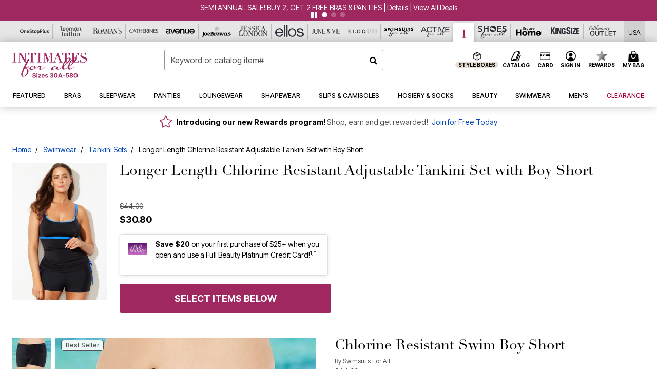

--- FILE ---
content_type: text/html;charset=UTF-8
request_url: https://www.intimatesforall.com/products/longer-length-chlorine-resistant-adjustable-tankini-set-with-boy-short/2400-02483-9999.html
body_size: 71343
content:












<!DOCTYPE html>
<html lang="en">
<head><!-- INSERT BY TRANSFORMER. SELECTOR=head,LOCATION=prepend --><script src="https://rapid-cdn.yottaa.com/rapid/lib/hmFs7bYMPzONaQ.js"></script><!-- INSERT BY TRANSFORMER. SELECTOR=head,LOCATION=prepend --><script>
Yo.configure({scan:[
            'img',
            'source',
            'picture',
            'script',
           'iframe'
        ]});
</script><!-- INSERT BY TRANSFORMER. SELECTOR=head,LOCATION=prepend --><script>
  Yo.sequence.event.loadEvents([{
                    eventName: 'load',
                    eventObject: window
                }, {
                    eventName: 'DOMContentLoaded',
                    eventObject: document
                }, {
                    eventName: 'readystatechange',
                    eventObject: document
                }]);
</script>

<script>

(function(){
window.Constants = {"AVAIL_STATUS_IN_STOCK":"IN_STOCK","AVAIL_STATUS_PREORDER":"PREORDER","AVAIL_STATUS_BACKORDER":"BACKORDER","AVAIL_STATUS_NOT_AVAILABLE":"NOT_AVAILABLE"};
window.Resources = {"I_AGREE":"I Agree","CLOSE":"Close","NO_THANKS":"No, thanks","OK":"OK","ARE_YOU_HUMAN":"Are you a Human Being?","SHIP_QualifiesFor":"This shipment qualifies for","CC_LOAD_ERROR":"Couldn't load credit card!","COULD_NOT_SAVE_ADDRESS":"Could not save address. Please check your entries and try again.","REG_ADDR_ERROR":"Could Not Load Address","BONUS_PRODUCT":"You've got a free gift! Choose your item and add it to your bag.","BONUS_PRODUCTS":"Bonus Products","SELECT_BONUS_PRODUCTS":"Select Bonus Products","SELECT_BONUS_PRODUCT":"product.selectbonusproduct","BONUS_PRODUCT_MAX":"The maximum number of bonus products has been selected. Please remove one in order to add additional bonus products.","BONUS_PRODUCT_TOOMANY":"You have selected too many bonus products. Please change the quantity.","BONUS_PRODUCTS_SELETED":"bonus products. Please change the quantity.","BONUS_PRODUCT_SELETED":"bonus product. Please change the quantity.","BONUS_PRODUCT_ERROR":"You have selected more than","BONUS_PRODUCT_EMPTY":"Please choose bonus products from above list.","SIMPLE_SEARCH":"Enter Keyword or Item No.","SUBSCRIBE_EMAIL_DEFAULT":"Email Address","SHIPPING_OVERLAY_TITLE":"Shipping & Handling Summary","SALESTAX_OVERLAY_TITLE":"Taxes & Fees Summary","CHECKOUT_PLCC_OVERLAY_TITLE":"Continue to Checkout","CURRENCY_SYMBOL":"$","MISSINGVAL":"Please enter {0}","SERVER_ERROR":"Server connection failed!","MISSING_LIB":"jQuery is undefined.","BAD_RESPONSE":"Something went wrong please try after sometime.","INVALID_PHONE":"Please enter a valid phone number.","INVALID_CVN":"CVV Error","REMOVE":"Remove","QTY":"Qty","EMPTY_IMG_ALT":"Remove","COMPARE_BUTTON_LABEL":"Compare Items","COMPARE_CONFIRMATION":"This will remove the first product added for comparison. Is that OK?","COMPARE_REMOVE_FAIL":"Unable to remove item from list","COMPARE_ADD_FAIL":"Unable to add item to list","ADD_TO_CART_FAIL":"Unable to add item '{0}' to cart","REGISTRY_SEARCH_ADVANCED_CLOSE":"Close Advanced Search","GIFT_CERT_INVALID":"Invalid gift certificate code.","GIFT_CERT_BALANCE":"Your current gift certificate balance is","GIFT_CERT_AMOUNT_INVALID":"Gift Certificate can only be purchased with a minimum of 5 and maximum of 5000","INVALID_ADDRESS1":"Please enter valid address1","INVALID_CHECKOUT_MESSAGE":"Please enter your","GIFT_CERT_MISSING":"Please enter a gift certificate code.","REWARD_CERT_MISSING":"Please enter a reward code.","REWARD_CERT_ALREADY_ADDED":"has already been added.","REWARD_CERT_NOT_FOUND":"not found.","REWARD_CERT_ALREADY_REDEEMED":"has already been redeemed.","REWARD_CERT_EXPIRED":"is expired.","REWARD_CERT_OTHER":"is not valid.","REWARD_CERT_UNKNOWN":"unknown code","REWARD_CERT_ERROR":"Attempt failed. Please renter and Submit.","REWARD_CERT_INVALID":"Invalid Reward Certificate Number","REWARD_CERT_INVALID_CARD":"You have applied a reward certificate.To complete checkout please select a Full Beauty Brands credit card.","REWARD_CERT_FULFILLED":"billing.rewardcertfulfilled","EMPTY_OWNER":"Please enter the card holder name","INVALID_OWNER":"Please enter the valid card holder name","COUPON_CODE_MISSING":"Please enter a coupon code.","COOKIES_DISABLED":"Your browser is currently not set to accept cookies. Please turn this functionality on or check if you have another program set to block cookies.","BML_AGREE_TO_TERMS":"You must agree to the terms and conditions","CHAR_LIMIT_MSG":"characters left","CONFIRM_DELETE":"Do you want to remove this {0}?","TITLE_GIFTREGISTRY":"gift registry","TITLE_ADDRESS":"address","TITLE_CREDITCARD":"credit card","SERVER_CONNECTION_ERROR":"Server connection failed!","IN_STOCK_DATE":"Expected to ship by {0}. Excluded from promotional discounts.","ITEM_STATUS_NOTAVAILABLE":"Out of Stock","INIFINITESCROLL":"Show All","STORE_NEAR_YOU":"What's available at a store near you","SELECT_STORE":"Select Store","SELECTED_STORE":"Selected Store","PREFERRED_STORE":"Preferred Store","SET_PREFERRED_STORE":"Set Preferred Store","ENTER_ZIP":"Enter ZIP Code","INVALID_ZIP":"Please enter a valid ZIP Code","INVALID_ZIP_SHORT":"Invalid Zip","SEARCH":"Search","CHANGE_LOCATION":"Change Location","CONTINUE_WITH_STORE":"Continue with preferred store","CONTINUE":"Continue","SEE_MORE":"See More Stores","SEE_LESS_STORE":"See Fewer Stores","QUICK_VIEW":"Quick Shop","QUICK_VIEW_POPUP":"Product Quick View","TLS_WARNING":"We value your security!<br/>We detected that you are using an outdated browser.<br/>Update you browser to continue a secure shopping experience.","INVALID_FONT":"Select Font","INVALID_POSITION":"Select Location","INVALID_LASTNAME":"Please enter a valid last name.","INVALID_LASTNAME_ERROR":"Error: Please enter a valid last name.","INVALID_FIRSTNAME":"Please enter a valid first name.","INVALID_FIRSTNAME_ERROR":"Error: Please enter a valid first name.","INVALID_COLOR":"Select Color","INVALID_TEXT":"Enter Text","SHARE_EMAIL":"Share this wishlist via E-mail","SHARE_EMAIL_MOBILE":"Share this item via E-mail","MIXANDMATCH_MORE_COLOR":"+ More Colors","MIXANDMATCH_LESS_COLOR":"- Less Colors","INVALID_CITY":"Please enter valid city","INVALID_NICKNAME":"Please enter valid Nickname","INVALID_ADDRESS":"Please enter valid address","SUBSCRIPTION_UPDATE_MSG":"Thanks for updating your preferences! Your changes will be processed within 7 days.","VALIDATE_REQUIRED":"Required field.","VALIDATE_REMOTE":"Please fix this field.","VALIDATE_EMAIL":"Please enter a valid email.","VALIDATE_EMAIL_ERROR":"Error: Please enter a valid email.","VALIDATE_URL":"Please enter a valid URL.","VALIDATE_DATE":"Please enter a valid date.","VALIDATE_DATEISO":"Please enter a valid date ( ISO ).","VALIDATE_NUMBER":"Please enter a valid number.","VALIDATE_ORDER_NUMBER":"Please enter a valid order number","VALIDATE_DIGITS":"Please enter only digits.","VALIDATE_CREDITCARD":"Please enter a valid credit card number.","INVALID_CREDITCARD":"Invalid Credit Card Number","VALIDATE_EQUALTO":"Please enter the same value again.","VALIDATE_MAXLENGTH":"No more than {0} characters.","VALIDATE_MINLENGTH":"Please enter at least {0} characters.","VALIDATE_RANGELENGTH":"Please enter a value between {0} and {1} characters long.","VALIDATE_RANGE":"Please enter a value between {0} and {1}.","VALIDATE_MAX":"Please enter a value less than or equal to {0}.","VALIDATE_MIN":"Please enter a value greater than or equal to {0}.","INVALID_MESSAGE":"Please enter valid message","INVALID_WEBSITE":"Please enter a valid website or catalog link","EMAIL_LABEL":"Please Enter A Valid Email","VALIDATE_CQO_NUMBER":"Please enter a valid item number including dashes.","GC_ERROR":"Couldn't validate gift card!","VALIDATE_CONFIRMEMAIL":"Emails do not match.","VALIDATE_CONFIRMPASSWORD":"Password and Confirm Password do not match.","PASSWORD":"Password","NEW_PASSWORD":"New Password","CONFIRMPASSWORD":"Confirm Password","NEWCONFIRMPASSWORD":"Confirm New Password","ERROR_CARTQUANTITY":"Number of available items is","CHECKOUT":"Checkout Now","CONTINUE_SHOPPING":"Continue Shopping","ADD_ALLTO_BAG":"Add All to Bag","ADD_TO_BAG":"ADD TO BAG","GIFTCARD_PLEASE":"Please","GIFTCARD_SELECT":"Select","GIFTCARD_ADD":"Add","GIFTCARD_NUMBER_MISSING":"Please Enter Gift Card Number.","GIFTCARD_NUMBER_PIN_MISSING":"Please Enter Gift Card Number And PIN.","GIFTCARD_PIN_MISSING":"Please Enter Gift Card PIN.","RETURN_ERROR":"Please select return QTY and reason","PLEASE_SELECT":"Please Select","RETURN_EMPTY_ERROR":"Please select atleast one item for return","EMAIL_SUBSCRIPTION_FAILED":"We experienced an error in capturing your request. Please try again later.","CATALOG_PREF_ERROR":"Please select at least one sister brand","INVALID_GIFTCARD_PIN":"Please enter your PIN number.","INVALID_GIFTCARD_NUMBER":"Please enter your card number.","INVALID_PASSWORD":"Please Enter at least 1 letter and 1 number.","INVALID_PASSWORD_MATCH":"Does not match new password","INVALID_PASSWORD_LENGTH":"Password must be 8-16 characters.","INVALID_EMAIL_MATCH":"Does not match email address","PLEASE_SELECT_SIZE":"Please Select Size","PLEASE_SELECT_COLOR":"Please Select Color","SELECT_COLOR_SIZE":"Please Select Color & Size","SPS_TOPBOTTOM_COLOR_SIZE":"PLEASE SELECT COLOR, TOP AND BOTTOM SIZE","SPS_TOPBOTTOM_SIZE":"PLEASE SELECT TOP AND BOTTOM SIZE","SPS_TOP_COLOR_BOTTOM_SIZE":"PLEASE SELECT COLOR AND BOTTOM SIZE","SPS_TOP_COLOR_SIZE":"PLEASE SELECT COLOR AND TOP SIZE","SPS_BOTTOM_SIZE":"PLEASE SELECT BOTTOM SIZE","SPS_TOP_SIZE":"PLEASE SELECT TOP SIZE","SPS_TOP_COLOR":"PLEASE SELECT COLOR","VALIDATE_MULTIPLEEMAILS":"Please enter the valid email address.","CHECKOUT_PAYPAL_CONTINUE":"Continue with paypal","CHECKOUT_PAYPAL_CONTINUE_WITH":"Continue with","PLACE_ORDER":"Place Order","CHECKOUT_CONTINUE":"Continue","CHECKOUT_REQUIRED_CONTINUE":"Please complete all fields to continue","CHECKOUT_REQUIRED_SHIPPING":"We currently do not ship to this location.","CHECKOUT_AVALARA_TAX_ERROR":"Combination of zip code and state selection is invalid. Please update and try again.","CHECKOUT_INVALID_ADDRESS":"Please enter valid address.","CHARACTER_LIMIT_REACHED":"you have reached the limit","COUPON_CODE_APPLY":"Apply","COUPON_CODE_APPLIED":"Applied","COUPON_CODE_COPIED":"Copied","VALIDATE_SSN":"Please Enter Valid SSN","CURRENT_PASSWORD":"Current Password","PHONE_REQ_MESSAGE":"Mobile Number","UPDATE":"Update","CLICK_HERE":"Click here","READ_MORE":"Read More","SEE_LESS":"See Less","SEE_DETAILS":"See Details","SHOP_NOW":"Product Details","HIDE_OPTIONS":"Hide Details","SHOP_NOW_CLOSE":"Close","READ_LESS":"Read Less","SEE_REVIEWS":"Click To See Reviews","SEE_REVIEWS_CLOSE":"Click To Close","ADDED_TO_WISHLIST":"Added to Wishlist","ADDED_TO_WISHLIST_TITLE":"Added this product to wishlist","ADD_TO_WISHLIST":"Add to Wishlist","ADD_TO_WISHLIST_TITLE":"Add this product to wishlist","WCAG_ARIALABEL_DIALOG":"Subscription options, opens modal dialog","MEGANAV_RECOMMENDATION_TEXT":"RECOMMENDED JUST FOR YOU","RECOMMENDATION_BESTSELLER":"Best Sellers","RECOMMENDATION_REC_FOR_YOU":"Recommended For You","RECOMMENDATION_THIS_WEEK":"This Week","RECOMMENDATION_THIS_WEEKS":"This Week's","RECOMMENDATION_TRENDING":"Trending","RECOMMENDATION_TRENDING_TODAY":"Trending Today","RECOMMENDATION_TRENDING_NOW":"Trending Now","RECOMMENDATION_YOU_MAY_LIKE":"product.youmaylike","GLOBALE_CONTAINER_HEADING":"Shipping To","CHECKOUT_SMS_VIBES_ERROR_MSG":"Due to a technical issue we were unable to sign you up for texts. Please re-enter your mobile number to get the latest offers & updates.","CHECKOUT_SMS_VIBES_REENTER_TXT":"Re-enter My Mobile Number","PERKS_REACTIVATED":"Your Catherines Perks Membership has been reactivated!","PERKS_PAYMENT_DECLINED":"Your payment method was declined.","IN_STOCK":"In Stock","QTY_IN_STOCK":"{0} Item(s) in Stock","PREORDER":"Pre-Order","QTY_PREORDER":"{0} item(s) are available for pre-order.","REMAIN_PREORDER":"The remaining items are available for pre-order.","BACKORDER":"Back Order","QTY_BACKORDER":"Back order {0} item(s)","REMAIN_BACKORDER":"The remaining items are available on back order.","NOT_AVAILABLE":"Out of Stock","REMAIN_NOT_AVAILABLE":"This product is no longer available in the quantity selected.(FYI)"};
window.Urls = {"appResources":"/on/demandware.store/Sites-oss-Site/default/Resources-Load","pageInclude":"/on/demandware.store/Sites-oss-Site/default/Page-Include","continueUrl":"https://www.intimatesforall.com/on/demandware.store/Sites-oss-Site/default/Product-Detail","staticPath":"/on/demandware.static/Sites-oss-Site/-/default/v1768910003009/","addGiftCert":"/giftcertpurchase","minicartGC":"/on/demandware.store/Sites-oss-Site/default/GiftCert-ShowMiniCart","addProduct":"/on/demandware.store/Sites-oss-Site/default/Cart-AddProduct","persisBasketCS":"/on/demandware.store/Sites-oss-Site/default/Cart-PrepareBasketForCustomerService?format=ajax","minicart":"/on/demandware.store/Sites-oss-Site/default/Cart-MiniCart","cartShow":"/cart","cartSFRAShow":"/cart","quickOrderShow":"/quick-order","giftRegAdd":"https://www.intimatesforall.com/on/demandware.store/Sites-oss-Site/default/Address-GetAddressDetails?addressID=","paymentsList":"https://www.intimatesforall.com/wallet","addressesList":"https://www.intimatesforall.com/addressbook","wishlistAddress":"https://www.intimatesforall.com/on/demandware.store/Sites-oss-Site/default/Wishlist-SetShippingAddress","deleteAddress":"/on/demandware.store/Sites-oss-Site/default/Address-Delete","getProductUrl":"/on/demandware.store/Sites-oss-Site/default/Product-Show","getPdpFooter":"/on/demandware.store/Sites-oss-Site/default/Product-pdpFooter","getBonusProducts":"/on/demandware.store/Sites-oss-Site/default/ProductSG-GetBonusProducts","addBonusProduct":"/on/demandware.store/Sites-oss-Site/default/Cart-AddBonusProduct","getSetItem":"/on/demandware.store/Sites-oss-Site/default/ProductSG-GetSetItem","productDetail":"/on/demandware.store/Sites-oss-Site/default/ProductSG-Detail","getAvailability":"/on/demandware.store/Sites-oss-Site/default/ProductSG-GetAvailability","subscribePopUP":"/on/demandware.store/Sites-oss-Site/default/EmailSubscription-GuestSubscribeModal","removeImg":"/on/demandware.static/Sites-oss-Site/-/default/dw1fa2f42d/images/icon_remove.gif","searchsuggest":"/on/demandware.store/Sites-oss-Site/default/Search-GetSuggestions?format=ajax","productNav":"/on/demandware.store/Sites-oss-Site/default/ProductSG-Productnav","summaryRefreshURL":"/on/demandware.store/Sites-oss-Site/default/COBilling-UpdateSummary?format=ajax","basketRefreshURL":"/on/demandware.store/Sites-oss-Site/default/COBilling-UpdateBasketInfo","summary":"/revieworder","billingSelectCC":"https://www.intimatesforall.com/on/demandware.store/Sites-oss-Site/default/COBilling-SelectCreditCard","updateAddressDetails":"https://www.intimatesforall.com/on/demandware.store/Sites-oss-Site/default/COShipping-UpdateAddressDetails","updateAddressDetailsBilling":"https://www.intimatesforall.com/on/demandware.store/Sites-oss-Site/default/COBilling-UpdateAddressDetails","shippingMethodsJSON":"https://www.intimatesforall.com/on/demandware.store/Sites-oss-Site/default/COShipping-GetApplicableShippingMethodsJSON?format=ajax","shippingMethodsList":"https://www.intimatesforall.com/on/demandware.store/Sites-oss-Site/default/COShipping-UpdateShippingMethodList?format=ajax","selectShippingMethodsList":"https://www.intimatesforall.com/on/demandware.store/Sites-oss-Site/default/COShipping-SelectShippingMethod","resetPaymentForms":"/on/demandware.store/Sites-oss-Site/default/COBilling-ResetPaymentForms","paypalIncontext":"/on/demandware.store/Sites-oss-Site/default/Paypal-IncontextCheckout?checkoutFromtCart=false","expressSubmit":"/expressorderconfirmation","compareShow":"/compare","compareAdd":"/on/demandware.store/Sites-oss-Site/default/Compare-AddProduct","compareRemove":"/on/demandware.store/Sites-oss-Site/default/Compare-RemoveProduct","compareEmptyImage":"/on/demandware.static/Sites-oss-Site/-/default/dw5028abc6/images/comparewidgetempty.png","giftCardCheckBalance":"https://www.intimatesforall.com/on/demandware.store/Sites-oss-Site/default/COBilling-GetGiftCertificateBalance","redeemGiftCert":"https://www.intimatesforall.com/on/demandware.store/Sites-oss-Site/default/COBilling-RedeemGiftCertificateJson","addCoupon":"https://www.intimatesforall.com/on/demandware.store/Sites-oss-Site/default/Cart-AddCouponJson","storesInventory":"/on/demandware.store/Sites-oss-Site/default/StoreInventory-Inventory","setPreferredStore":"/on/demandware.store/Sites-oss-Site/default/StoreInventory-SetPreferredStore","getPreferredStore":"/on/demandware.store/Sites-oss-Site/default/StoreInventory-GetPreferredStore","setStorePickup":"/on/demandware.store/Sites-oss-Site/default/StoreInventory-SetStore","setZipCode":"/on/demandware.store/Sites-oss-Site/default/StoreInventory-SetZipCode","getZipCode":"/on/demandware.store/Sites-oss-Site/default/StoreInventory-GetZipCode","billing":"/billing","expressBilling":"/on/demandware.store/Sites-oss-Site/default/COBilling-ExpressBilling","setSessionCurrency":"/on/demandware.store/Sites-oss-Site/default/Currency-SetSessionCurrency","addEditAddress":"/on/demandware.store/Sites-oss-Site/default/COShippingMultiple-AddEditAddressJSON","rateLimiterReset":"/on/demandware.store/Sites-oss-Site/default/RateLimiter-HideCaptcha","csrffailed":"/on/demandware.store/Sites-oss-Site/default/CSRF-Failed","logInRedirect":"/my-account","logIn":"https://www.intimatesforall.com/register","home":"/home","giftCardBalanceCheck":"/giftcard","specialProductSetATS":"/on/demandware.store/Sites-oss-Site/default/ProductSG-SpecialProductSetATS","customerInfo":"https://www.intimatesforall.com/on/demandware.store/Sites-oss-Site/default/Home-IncludeCustomerInfo","productVariantATS":"/on/demandware.store/Sites-oss-Site/default/ProductSG-ProductVariantATS","shippingStart":"/shipping","removeCoupon":"https://www.intimatesforall.com/on/demandware.store/Sites-oss-Site/default/Cart-RemoveCouponJson","removeRewardCode":"https://www.intimatesforall.com/on/demandware.store/Sites-oss-Site/default/COBilling-RemoveRewardCode","redeemADSCert":"https://www.intimatesforall.com/on/demandware.store/Sites-oss-Site/default/COBilling-CheckRewardBalance","validateDeferCode":"https://www.intimatesforall.com/on/demandware.store/Sites-oss-Site/default/COBilling-ValidateDeferPayment","poExclusion":"https://www.intimatesforall.com/on/demandware.store/Sites-oss-Site/default/COShipping-GetPOBoxItems","getCartAvailability":"/on/demandware.store/Sites-oss-Site/default/ProductSG-GetCartAvailability?format=ajax","basketUpdaeteList":"https://www.intimatesforall.com/on/demandware.store/Sites-oss-Site/default/COShipping-UpdateBasketInfo","shipExclusion":"https://www.intimatesforall.com/on/demandware.store/Sites-oss-Site/default/COShipping-GetExcepItems","updateShipException":"https://www.intimatesforall.com/on/demandware.store/Sites-oss-Site/default/COShipping-UpdateShipException","applyGiftCard":"https://www.intimatesforall.com/on/demandware.store/Sites-oss-Site/default/COBilling-ApplyGiftCard","removeGiftCard":"https://www.intimatesforall.com/on/demandware.store/Sites-oss-Site/default/COBilling-RemoveGiftCard","validatePLCCBillingAddress":"https://www.intimatesforall.com/on/demandware.store/Sites-oss-Site/default/COBilling-ValidateBillingAddressForPLCC","subscribe":"https://www.intimatesforall.com/email-preferences","updateSubscription":"https://www.intimatesforall.com/on/demandware.store/Sites-oss-Site/default/EmailSubscription-UpdateSubscription","guestEmailUnsubscrbe":"https://www.intimatesforall.com/on/demandware.store/Sites-oss-Site/default/EmailSubscription-SendEmailToMWForUnsubscription","emailFrequencyModal":"https://www.intimatesforall.com/on/demandware.store/Sites-oss-Site/default/EmailSubscription-FrequencyModal","deleteCreditCardOverLay":"https://www.intimatesforall.com/on/demandware.store/Sites-oss-Site/default/PaymentInstruments-DeleteCreditCardOverLay","guestEmailSubscription":"https://www.intimatesforall.com/email-subscription","checkoutModalStep2":"https://www.intimatesforall.com/on/demandware.store/Sites-oss-Site/default/Credit-CheckoutModalStep2","termsAndConditions":"https://www.intimatesforall.com/on/demandware.store/Sites-oss-Site/default/Credit-TermsAndConditions","updateBilling":"https://www.intimatesforall.com/on/demandware.store/Sites-oss-Site/default/COBilling-UpdateBilling","madeOffer":"https://www.intimatesforall.com/on/demandware.store/Sites-oss-Site/default/Credit-MadeOffer","showPromotionDetails":"/on/demandware.store/Sites-oss-Site/default/OffersCoupons-ShowDetails","applyCouponCode":"https://www.intimatesforall.com/on/demandware.store/Sites-oss-Site/default/OffersCoupons-ApplyCouponCode","giftCardLookup":"https://www.intimatesforall.com/on/demandware.store/Sites-oss-Site/default/GiftCards-GiftCheckBalance","getProductSetPrice":"/on/demandware.store/Sites-oss-Site/default/ProductSG-GetProductSetPrice","clearAddressForm":"/on/demandware.store/Sites-oss-Site/default/Address-ClearAddressForm","wishlistShow":"/wishlist","includebrandlogos":"/on/demandware.store/Sites-oss-Site/default/Home-IncludeBrandLogos?format=ajax","guestEPLookupResult":"/on/demandware.store/Sites-oss-Site/default/EmailSubscription-GuestEmailPreferencesLookupResult","verintMuteRecording":"/on/demandware.store/Sites-oss-Site/default/Verint-MuteRecording","verintUnmuteRecording":"/on/demandware.store/Sites-oss-Site/default/Verint-UnmuteRecording","checkoutCouponLineItems":"/on/demandware.store/Sites-oss-Site/default/Cart-CheckoutCouponLineItems","productVariation":"/on/demandware.store/Sites-oss-Site/default/ProductSG-Variation","passwordReset":"https://www.intimatesforall.com/passwordreset","getCityStateOptions":"https://www.intimatesforall.com/on/demandware.store/Sites-oss-Site/default/Address-GetCityStateOptions","getProductReviews":"https://www.intimatesforall.com/getproductreviews","getProductQA":"https://www.intimatesforall.com/getproductqa","countrySelectionModal":"https://www.intimatesforall.com/on/demandware.store/Sites-oss-Site/default/Globale-CountrySelectionModal","tealiumData":"https://www.intimatesforall.com/on/demandware.store/Sites-oss-Site/default/Tealium_utag-RenderTealium?format=ajax","getPDPRecommendation":"/on/demandware.store/Sites-oss-Site/default/ProductSG-GetPDPRecommendation?format=ajax","loadingImage":"/on/demandware.static/Sites-oss-Site/-/default/dw415d63f9/images/loading.png","loadingSquareImage":"/on/demandware.static/Sites-oss-Site/-/default/dw21e7e804/images/loading-square.png","addToWishlist":"https://www.intimatesforall.com/on/demandware.store/Sites-oss-Site/default/Wishlist-Add","removeFromWishlist":"https://www.intimatesforall.com/on/demandware.store/Sites-oss-Site/default/Wishlist-Remove","getPLCCBrandData":"https://www.intimatesforall.com/on/demandware.store/Sites-oss-Site/default/Tealium_utag-GetPLCCBrandData","updateGiftCardBalance":"https://www.intimatesforall.com/on/demandware.store/Sites-oss-Site/default/COBilling-UpdateGiftCardBalance","getCheckoutUtagData":"https://www.intimatesforall.com/on/demandware.store/Sites-oss-Site/default/COCustomer-CheckoutUtagData","megaNavRecommURL":"https://www.intimatesforall.com/on/demandware.store/Sites-oss-Site/default/MegaNavProductRecomm-MegaNavProductJson","customHamMenuURL":"https://www.intimatesforall.com/on/demandware.store/Sites-oss-Site/default/Home-GetCustomHamburgerMenu?format=ajax","directCheckout":"https://www.intimatesforall.com/directCheckout","globalECheckout":"/on/demandware.store/Sites-oss-Site/default/Globale-GlobaleCheckout","globalEConfirmationAnalytics":"https://www.intimatesforall.com/on/demandware.store/Sites-oss-Site/default/Tealium_utag-GlobalEConfirmationAnalytics","acquisitionRequest":"/on/demandware.store/Sites-oss-Site/default/Acquisition-Subscribe","checkoutSubscription":"https://www.intimatesforall.com/on/demandware.store/Sites-oss-Site/default/Acquisition-CheckoutSubscription","checkoutSubscriptionAttn":"https://www.intimatesforall.com/on/demandware.store/Sites-oss-Site/default/Attentive-CheckoutSubscription","globalECartUSDUtagData":"https://www.intimatesforall.com/on/demandware.store/Sites-oss-Site/default/Page-getUSDUtagData?pagetype=Cart","globalECheckoutUSDUtagData":"https://www.intimatesforall.com/on/demandware.store/Sites-oss-Site/default/Page-getUSDUtagData?pagetype=checkout","checkOrderStatus":"https://www.intimatesforall.com/on/demandware.store/Sites-oss-Site/default/Globale-CheckOrderStatus","checkGEWelcomeCookie":"https://www.intimatesforall.com/on/demandware.store/Sites-oss-Site/default/Page-CheckGEWelcomeCookie?format=ajax","EDSprescreenDetails":"https://www.intimatesforall.com/on/demandware.store/Sites-oss-Site/default/PLCC-prescreenDetails","getCouponsAndRewards":"https://www.intimatesforall.com/on/demandware.store/Sites-oss-Site/default/Cart_SFRA-getCouponsAndRewards","getReviewShipAndPayment":"https://www.intimatesforall.com/on/demandware.store/Sites-oss-Site/default/COCustomer-ReviewShipAndPayment","updatePerksAutoRenewal":"https://www.intimatesforall.com/on/demandware.store/Sites-oss-Site/default/PerksSubscriptions-UpdatePerks","generateCSRFToken":"https://www.intimatesforall.com/on/demandware.store/Sites-oss-Site/default/CSRF_SFRA-Generate","multiTenderMoreWaysToEarn":"https://www.intimatesforall.com/on/demandware.store/Sites-oss-Site/default/Account-MultiTenderMoreWaysToEarn","trackFBBRewardsSuccessEvents":"https://www.intimatesforall.com/on/demandware.store/Sites-oss-Site/default/Product-TrackFBBRewardsSuccessEvents","diamondrewardsPopup":"https://www.intimatesforall.com/on/demandware.store/Sites-oss-Site/default/DiamondRewards-ShowPopup","diamondrewardsPLCCDeclined":"https://www.intimatesforall.com/on/demandware.store/Sites-oss-Site/default/DiamondRewards-PLCCDeclined"};
window.SitePreferences = {"PLCC_BRAND_STORENAMES":{"rm":"Roaman's","jl":"Jessica London","el":"Full Beauty","ww":"Woman Within","ks":"King Size","bh":"Brylane Home","sa":"Full Beauty","fo":"Full Beauty","os":"Full Beauty","ca":"Catherines","ia":"Full Beauty","sh":"Full Beauty","aa":"Full Beauty","jv":"Full Beauty","jb":"Full Beauty","zq":"Full Beauty","da":"Full Beauty","av":"Full Beauty","cp":"Full Beauty"},"BRAND_STORENAMES":{"rm":"Plus Size Clothing, Fashion That Fits | Roaman's","jl":"Jessica London","el":"Ellos","ww":"Woman Within","ks":"King Size","bh":"Brylane Home","sa":"Swimsuits for all","fo":"Fullbeauty outlet","os":"One stop plus","ca":"Catherines","ia":"Intimates for all","sh":"Shoes for all","aa":"Active for all","jv":"June And Vie","jb":"Joe Browns","zq":"Eloquii","da":"Dia Shop","av":"Avenue","cp":"Cuup"},"PRODUCT_NAV_ENABLED":true,"LISTING_INFINITE_SCROLL":false,"LISTING_REFINE_SORT":true,"STORE_PICKUP":false,"POBOX_EXCLUSIONS":"PO Box,po box,POBox,POBOX,PO BOX,PO box,P.O.Box,p.o. box,P.O.Box,P.O.BOX,P.O. BOX,P.O. box,P. O. Box,P. O.Box,P. O. BOX,POB,P.O.B,P. O. B,P.O.B.,P. O. B.,Post Box,PostBox,PostOfficeBox,Post Office Box,PostOffice Box,Post OfficeBox,PostOfficeBin,Post Office Bin,Post OfficeBin,PostOffice Bin,Post Box#,PostBox#,PostBox #,Post Box,p o box,P.O BOX","COOKIE_HINT":false,"CHECK_TLS":false,"TEALIUM_ENABLED":true,"VERINT_ENABLED":true,"PLP_LAZY_LOAD_ENABLED":true,"PLP_LAZY_LOAD_SETTINGS":"{\n    \"default\" : {              \n       \"threshold\": 300,      \n        \"tiles_per_load\": 12    \n   }\n}","LAZY_LOAD_CURALATE":true,"LOGIN_REDIRECT":"","PDP_REVIEWS_SHOWN_INITIALLY":10,"NARVAR_RETURNS_ENABLED":false,"CUSTOM_HAMBURGER_MENU_PREF":{"enableAjax":false,"enableCustomMenu":false},"SHOW_QUICK_VIEW":false,"AFFIRM_ENABLED":true,"GLOBALE_RETURNS_URL":"https://web.global-e.com/returns/portal/mZJW","GLOBALE_LOOKPUP_URL":"https://web.global-e.com/Order/Track/mZJW","GLOBALE_ENABLED":true,"GLOBALE_IS_PHASE2":true,"GLOBALE_OPERATED_COUNTRY":false,"GLOBALE_ANALYTICS_ORDER_CONFIRMATION_RETRY":8,"GLOBALE_ORDER_CONFIRMATION_SPINNER":false,"GLOBALE_ADOBE_TARGET_CONFIG":"{\n\t\"isEnabled\": false,\n\t\"shipsTo\": \"Ships to\",\n\t\"usMsg\": \"from the United States\",\n\t\"weAccept\": \"We accept payments from\",\n\t\"freeExchange\": \"Free exchanges within 60 days of purchase.\",\n\t\"AU\": {\n\t\t\"orderInDays\": \"Orders typically arrive in 9-10 days with express shipping.\",\n\t\t\"importDuty\": \"(includes import duty and tax.)\",\n\t\t\"paymentIconContentAssetId\": \"globale-payment-description-au\",\n\"flagUrl\": \"/on/demandware.static/-/Sites-oss-Library/default/dw672ed6f2/australia-ge-at.svg\"\n\t},\n\t\"CA\": {\n\t\t\"orderInDays\": \"Orders typically arrive in 7 days with express shipping.\",\n\t\t\"importDuty\": \"(includes import duty)\",\n\t\t\"paymentIconContentAssetId\": \"globale-payment-description-ca\",\n\"flagUrl\": \"/on/demandware.static/-/Sites-oss-Library/default/dw672ed6f2/canada-ge-at.svg\"\n\t},\n\t\"MX\": {\n\t\t\"orderInDays\": \"Orders typically arrive in 7 days with express shipping.\",\n\t\t\"importDuty\": \"(includes import duty and tax.)\",\n\t\t\"paymentIconContentAssetId\": \"globale-payment-description-mx\",\n\"flagUrl\": \"/on/demandware.static/-/Sites-oss-Library/default/dw672ed6f2/mexico-ge-at.svg\"\n\t}\n}","PLCCPRESCREENREDESIGN_ENABLED":true,"BRAND_SITE_MAPPING":"{\"www.womanwithin.com\":[{\"siteid\":\"womanwithin\",\"prefix\":\"ww\"}],\"ww\":[{\"siteid\":\"womanwithin\",\"prefix\":\"ww\",\"cs\":\"womanwithin\",\"brandHost\":\"www.womanwithin.com\",\"dtmCid\":\"2532\",\"dtmCmagic\":\"9824f9\"}],\"www.kingsize.com\":[{\"siteid\":\"kingsize\",\"prefix\":\"ks\"}],\"ks\":[{\"siteid\":\"kingsize\",\"prefix\":\"ks\",\"cs\":\"kingsize\",\"brandHost\":\"www.kingsize.com\",\"dtmCid\":\"2533\",\"dtmCmagic\":\"4de754\"}],\"www.brylanehome.com\":[{\"siteid\":\"brylanehome\",\"prefix\":\"bh\"}],\"bh\":[{\"siteid\":\"brylanehome\",\"prefix\":\"bh\",\"cs\":\"brylanehome\",\"brandHost\":\"www.brylanehome.com\",\"dtmCid\":\"2535\",\"dtmCmagic\":\"0747b9\"}],\"www.jessicalondon.com\":[{\"siteid\":\"jessicalondon\",\"prefix\":\"jl\"}],\"jl\":[{\"siteid\":\"jessicalondon\",\"prefix\":\"jl\",\"cs\":\"jessicalondon\",\"brandHost\":\"www.jessicalondon.com\",\"dtmCid\":\"2536\",\"dtmCmagic\":\"f7ac67\"}],\"www.roamans.com\":[{\"siteid\":\"roamans\",\"prefix\":\"rm\"}],\"rm\":[{\"siteid\":\"roamans\",\"prefix\":\"rm\",\"cs\":\"roamans\",\"brandHost\":\"www.roamans.com\",\"dtmCid\":\"2534\",\"dtmCmagic\":\"7827d1\"}],\"www.ellos.us\":[{\"siteid\":\"ellos\",\"prefix\":\"el\"}],\"el\":[{\"siteid\":\"ellos\",\"prefix\":\"el\",\"cs\":\"ellos\",\"brandHost\":\"www.ellos.us\",\"dtmCid\":\"63234\",\"dtmCmagic\":\"e417ef\"}],\"www.swimsuitsforall.com\":[{\"siteid\":\"swimsuitsforallfull\",\"prefix\":\"sa\"}],\"sa\":[{\"siteid\":\"swimsuitsforallfull\",\"prefix\":\"sa\",\"cs\":\"swimsuitsforallfull\",\"brandHost\":\"www.swimsuitsforall.com\",\"dtmCid\":\"63235\",\"dtmCmagic\":\"f39dfe\"}],\"www.fullbeauty.com\":[{\"siteid\":\"outlet\",\"prefix\":\"fo\"}],\"fo\":[{\"siteid\":\"outlet\",\"prefix\":\"fo\",\"cs\":\"outlet\",\"brandHost\":\"www.fullbeauty.com\",\"dtmCid\":\"2538\",\"dtmCmagic\":\"1bf0c5\"}],\"www.catherines.com\":[{\"siteid\":\"catherines\",\"prefix\":\"ca\"}],\"ca\":[{\"siteid\":\"catherines\",\"prefix\":\"ca\",\"cs\":\"catherines\",\"brandHost\":\"www.catherines.com\",\"dtmCid\":\"81278\",\"dtmCmagic\":\"1271b9\"}],\"www.shoesforall.com\":[{\"siteid\":\"shoesforall\",\"prefix\":\"sh\"}],\"sh\":[{\"siteid\":\"shoesforall\",\"prefix\":\"sh\",\"cs\":\"shoesforall\",\"brandHost\":\"www.shoesforall.com\",\"dtmCid\":\"81373\",\"dtmCmagic\":\"c1e2ef\"}],\"www.intimatesforall.com\":[{\"siteid\":\"intimatesforall\",\"prefix\":\"ia\"}],\"ia\":[{\"siteid\":\"intimatesforall\",\"prefix\":\"ia\",\"cs\":\"intimatesforall\",\"brandHost\":\"www.intimatesforall.com\",\"dtmCid\":\"81372\",\"dtmCmagic\":\"c18a6d\"}],\"www.onestopplus.com\":[{\"siteid\":\"onestopplus\",\"prefix\":\"os\"}],\"os\":[{\"siteid\":\"onestopplus\",\"prefix\":\"os\",\"cs\":\"onestopplus\",\"brandHost\":\"www.onestopplus.com\",\"dtmCid\":\"81279\",\"dtmCmagic\":\"174730\"}],\"www.activeforall.com\":[{\"siteid\":\"activeforall\",\"prefix\":\"aa\"}],\"aa\":[{\"siteid\":\"activeforall\",\"prefix\":\"aa\",\"cs\":\"activeforall\",\"brandHost\":\"www.activeforall.com\",\"dtmCid\":\"82191\",\"dtmCmagic\":\"bf09e1\"}],\"www.juneandvie.com\":[{\"siteid\":\"juneandvie\",\"prefix\":\"jv\"}],\"jv\":[{\"siteid\":\"juneandvie\",\"prefix\":\"jv\",\"cs\":\"juneandvie\",\"brandHost\":\"www.juneandvie.com\",\"dtmCid\":\"82378\",\"dtmCmagic\":\"822ee2\"}],\"www.eloquii.com\":[{\"siteid\":\"eloquii\",\"prefix\":\"zq\"}],\"zq\":[{\"siteid\":\"eloquii\",\"prefix\":\"zq\",\"cs\":\"eloquii\",\"brandHost\":\"www.eloquii.com\",\"dtmCid\":\"2618\",\"dtmCmagic\":\"17F98D\"}],\"www.shopcuup.com\":[{\"siteid\":\"cuup\",\"prefix\":\"cp\"}],\"cp\":[{\"siteid\":\"cuup\",\"prefix\":\"cp\",\"cs\":\"cuup\",\"brandHost\":\"www.shopcuup.com\",\"dtmCid\":\"82960\",\"dtmCmagic\":\"F15DCD\"}],\"shop.dia.com\":[{\"siteid\":\"dia\",\"prefix\":\"da\"}],\"da\":[{\"siteid\":\"dia\",\"prefix\":\"da\",\"cs\":\"dia\",\"brandHost\":\"shop.dia.com\",\"dtmCid\":\"83570\",\"dtmCmagic\":\"09eb90\"}],\"www.avenue.com\":[{\"prefix\":\"av\",\"siteid\":\"avenue\"}],\"av\":[{\"cs\":\"avenue\",\"siteid\":\"avenue\",\"prefix\":\"av\",\"brandHost\":\"www.avenue.com\",\"dtmCid\":\"83809\",\"dtmCmagic\":\"a05c1f\"}],\"www.joebrowns.us\":[{\"prefix\":\"jb\",\"siteid\":\"joebrowns\"}],\"jb\":[{\"brandHost\":\"www.joebrowns.us\",\"dtmCid\":\"84825\",\"prefix\":\"jb\",\"siteid\":\"joebrowns\",\"cs\":\"joebrowns\",\"dtmCmagic\":\"5247fb\"}]}","GLOBALE_EXCLUDED_COUNTRIES":"US,PR,AS,VI,GU","ENABLE_NEW_CA_PERKS_FLOW":true,"ADS_RC_REGEX":"^(rw|RW)","CA_RC_REGEX":"^(x|X|rc|RC)","US_ADDRESS_AUTOCOMPLETE_URL":"https://us-autocomplete-pro.api.smarty.com/lookup?license=us-autocomplete-pro-cloud&prefer_geolocation=none&source=all&key=155001342186853405","US_ADDRESS_VALIDATION_URL":"https://us-street.api.smarty.com/street-address?match=invalid&license=us-core-cloud&key=","enableSmartyAutocomplete":false,"enableSmartyValidation":false,"enableAttentiveSmsSignUpCheckboxOnCheckout":true,"showSmsSignUpCheckboxOnCheckout":false,"geEnabledByBrand":true,"FBB_REWARDS_ENABLED":true,"FBB_ATTENTIVE_CREATIVE_ID":null,"diamondRewardsEnabledByBrand":true};
}());
</script>
<!--[if gt IE 9]><!-->
<script>//common/scripts.isml</script>
<script defer src="/on/demandware.static/Sites-oss-Site/-/default/v1768910003009/js/main.js" type="text/javascript"></script>

    <script defer src="/on/demandware.static/Sites-oss-Site/-/default/v1768910003009/js/productDetail.js" data-yo-type="text/javascript" type="yo/sequence/chain/1">
    </script>


<!--<![endif]-->

<meta charset=UTF-8>

<meta http-equiv="x-ua-compatible" content="IE=edge"/>

<meta name="viewport" content="width=device-width, initial-scale=1"/>


























































































































    
	
    	<script src="https://js-cdn.dynatrace.com/jstag/19223e8e12b/bf69824oqu/3c2f951f47269e2b_complete.js" crossorigin="anonymous" data-yo-type="text/javascript" type="yo/sequence/chain/1"></script>







<title>
    
    Longer Length Chlorine Resistant Adjustable Tankini Set with Boy Short |
    Intimates For All
</title>

<meta name="description" content="Intimates For All"/>
<meta name="keywords" content="Intimates For All"/>






    
    
    
    <link rel="preload" fetchpriority="high" href="https://www.intimatesforall.com/dw/image/v2/BBKT_PRD/on/demandware.static/-/Sites-masterCatalog_Swimsuitsforall/default/dw2fad6eed/images/sps/hi-res/36553_4409377_14987_4285100_mc.jpg?sw=653&amp;sh=940&amp;sm=fit&amp;q=90&amp;strip=false" as="image" media="screen and (max-width: 1475px)" />




<link rel="icon" type="image/png" href="https://www.intimatesforall.com/on/demandware.static/Sites-oss-Site/-/default/dw02670db5/images/ia/favicon.png" sizes="196x196" />

<link rel="preload" as="style" href="/on/demandware.static/Sites-oss-Site/-/default/v1768910003009/css/ia/global.css" />
<style>
    @import "/on/demandware.static/Sites-oss-Site/-/default/v1768910003009/css/ia/global.css";
</style>

    <link rel="stylesheet" href="/on/demandware.static/Sites-oss-Site/-/default/v1768910003009/css/ia/product/detail.css"  />

    <link rel="stylesheet" href="/on/demandware.static/Sites-oss-Site/-/default/v1768910003009/css/ia/product/productSet.css"  />



    <meta name="google-site-verification" content="L5eOwc7DW7Ac6doAgBv1Y2EZjICcym3AqRoHKMIQBRs" />





    <script async src="https://mmqap.intimatesforall.com/providers/atLabel/load" onError="var fallbackScript = document.createElement('script'); fallbackScript.src='https://cdn.attn.tv/ia/dtag.js'; document.head.appendChild(fallbackScript);" data-yo-type="text/javascript" type="yo/sequence/chain/1"></script>




    
    <script defer type='text/javascript' crossorigin data-src="//consent.trustarc.com/notice?domain=fbb.com&c=teconsent&js=nj&noticeType=bb&gtm=1"></script>
    
    <script>
        // Find the script with data-src and dynamically add the src attribute
        document.addEventListener('DOMContentLoaded', function () {
            const script = document.querySelector('script[data-src]');
            if (script) {
                script.setAttribute('src', script.getAttribute('data-src'));
                script.removeAttribute('data-src');
            }
        });
    </script>






  
      
          <meta property="og:title" content="Longer Length Chlorine Resistant Adjustable Tankini Set with Boy Short">
      
  
      
          <meta property="og:type" content="product">
      
  
      
          <meta property="og:url" content="https://www.intimatesforall.com/products/longer-length-chlorine-resistant-adjustable-tankini-set-with-boy-short/2400-02483-9999.html">
      
  
      
          <meta property="og:image" content="https://www.intimatesforall.com/dw/image/v2/BBKT_PRD/on/demandware.static/-/Sites-masterCatalog_Swimsuitsforall/default/dw2fad6eed/images/sps/hi-res/36553_4409377_14987_4285100_mc.jpg?sw=653&amp;sh=940&amp;sm=fit&amp;q=90&amp;strip=false">
      
  
      
          <meta property="og:description" content="">
      
  
      
          <meta property="og:site_name" content="fullbeauty">
      
  
      
          <meta property="fb:admins" content="">
      
  
      
          <meta name="twitter:card" content="summary_large_image">
      
  
      
          <meta name="twitter:site" content="">
      
  
      
          <meta name="twitter:title" content="Longer Length Chlorine Resistant Adjustable Tankini Set with Boy Short">
      
  
      
          <meta name="twitter:description" content="">
      
  
      
          <meta name="twitter:creator" content="">
      
  
      
          <meta name="twitter:image" content="https://www.intimatesforall.com/dw/image/v2/BBKT_PRD/on/demandware.static/-/Sites-masterCatalog_Swimsuitsforall/default/dw2fad6eed/images/sps/hi-res/36553_4409377_14987_4285100_mc.jpg?sw=653&amp;sh=940&amp;sm=fit&amp;q=90&amp;strip=false">
      
  
      
          <meta name="twitter:domain" content="Full Beauty">
      
  
      
          <meta name="ROBOTS" content="INDEX,FOLLOW">
      
  




<link rel="stylesheet" href="/on/demandware.static/Sites-oss-Site/-/default/v1768910003009/css/common/skin/skin.css" />

<link rel="preconnect" href="https://fonts.googleapis.com" />
<link rel="preconnect" href="https://fonts.gstatic.com" crossorigin="anonymous" />



    
    <link rel="preload" href="https://fonts.googleapis.com/css2?family=Inter+Tight:ital,wght@0,400;0,500;0,700;1,400&amp;display=swap" as="style" />
    <link rel="stylesheet" href="https://fonts.googleapis.com/css2?family=Inter+Tight:ital,wght@0,400;0,500;0,700;1,400&amp;display=swap" />




    
    
    
    <link rel="preconnect" href="https://use.typekit.net" crossorigin />
    <link rel="preload" href="https://use.typekit.net/lcd2tmm.css" as="style" />
    <link rel="stylesheet" href="https://use.typekit.net/lcd2tmm.css" />


<script defer id="sfcc-htmlHead-isml">
    window.onImageLoadError = function(element){
        if(element.classList.contains('picture-el-img')){
            var sibling = element.previousElementSibling;
            while(sibling){
                sibling.srcset = element.dataset['loadError'];
                sibling = sibling.previousElementSibling;
            }
            element.src = element.dataset['loadError'];
        }
    }
</script>


    



	
	
	

	
	






<script id="sfcc-sg-htmlHeadJS-isml" defer type="text/javascript">
	//NOTE: The following conditionals are examples, please adjust as necessary for your implementation
	//NOTE: These can be modified if you need more or less defined page IDs. Be sure to also modify the page IDs in 'TurnToHelperUtil.js', function 'getPageID'
	if('pdp-page' == 'pdp-page') {
			var turnToConfig = {
				locale: "null",
                pageId: "pdp-page",
                sku: "null",
                turntoReviewsEnabled: null,
                turntoQAEnabled: null,
                showTurnTo: null,
				gallery: {
					skus: ["null"]
				}
		};
	} else if ('pdp-page' == 'order-confirmation-page') {
			var turnToConfig = {
					locale: "null",
                    pageId: "order-confirmation-page",
                    embed: true
			}
	} else if ('pdp-page' == 'search-page') {
		var turnToConfig = {
				locale: "null",
				pageId: "search-page",
				commentsPinboardTeaser: {
					// promoButtonUrl: ""
					// skus: [],
					// tags: [],
					// brands: [],
					// onFinish: function(){}
				}
		}
	} else if ('pdp-page' == 'pinboard-page') {
		var turnToConfig = {
			locale: "null",
			pageId: "vc-pinboard-page",
			vcPinboard: {
				// Add SKUs, tags, brands, or any combination.
			}
		};
	} else {
		var turnToConfig = {
				locale: "null",
				pageId: "non-defined-page",
				commentsPinboard: {
					// skus: [],
					// tags: [],
					// brands: [],
					// onFinish: function(){}
				}
		};
	}
	window.TurnToCmd=window.TurnToCmd||function(){(TurnToCmd.q=TurnToCmd.q||[]).push( arguments)};
</script>
	<script id="sfcc-sg-htmlHeadGlobalInclude-isml" type="yo/sequence/defer/0" data-yo-src="https://widgets.turnto.com/v5/widgets/FE5IByad5FKcyHSsite/js/turnto.js"></script>
	
		<link href="/on/demandware.static/Sites-oss-Site/-/default/v1768910003009/css/turnto.css" type="text/css" rel="stylesheet" />
	






<script async>
    if (!window.hasOwnProperty('contentAssetInitFunctions')) { window.contentAssetInitFunctions = []; }
    window.MSInputMethodContext && document.documentMode && document.write('<script async src="/on/demandware.static/Sites-oss-Site/-/default/v1768910003009/thirdParty/ie11CustomProperties.min.js"><\/script>');
</script>






<script defer>
if (window.jQuery) {
jQuery(document).ready(function(){
if(screen.width < 768){
jQuery('#footer').append('<a href="https://www.intimatesforall.com" class="full-site-link">View Full Site</a>');
jQuery('.full-site-link')
.attr('href', '/on/demandware.store/Sites-oss-Site/default/Home-FullSite')
.click(function(e) {
e.preventDefault();
jQuery.ajax({
url: '/on/demandware.store/Sites-oss-Site/default/Home-FullSite',
success: function(){
window.location.reload();
}
});
}
);
}
});
}
</script>






    <link rel="stylesheet" type="text/css" href="https://widget.beyonsee.plussizecorp.com/style.css" />




<script>
// Check if user is on a PDP page by checking if URL contains '/products'
var currentUrl = window.location.href;
var isOnPDP = currentUrl.indexOf('/products') !== -1;

if (isOnPDP) {
    // Fetch custom preference for backorder analytics
    var enableBackorderAnalytics = true;
    
    if (enableBackorderAnalytics === true) {
        // Set cookie to true
        document.cookie = 'enableBackorderAnalytics=true; path=/; max-age=86400'; // 24 hours
    } else {
        // Delete cookie if it exists
        document.cookie = 'enableBackorderAnalytics=; path=/; expires=Thu, 01 Jan 1970 00:00:00 GMT';
    }
}
</script>

<link rel="canonical" href="https://www.intimatesforall.com/products/longer-length-chlorine-resistant-adjustable-tankini-set-with-boy-short/2400-02483-9999.html"/>

<script type="text/javascript">//<!--
/* <![CDATA[ (head-active_data.js) */
var dw = (window.dw || {});
dw.ac = {
    _analytics: null,
    _events: [],
    _category: "",
    _searchData: "",
    _anact: "",
    _anact_nohit_tag: "",
    _analytics_enabled: "true",
    _timeZone: "US/Eastern",
    _capture: function(configs) {
        if (Object.prototype.toString.call(configs) === "[object Array]") {
            configs.forEach(captureObject);
            return;
        }
        dw.ac._events.push(configs);
    },
	capture: function() { 
		dw.ac._capture(arguments);
		// send to CQ as well:
		if (window.CQuotient) {
			window.CQuotient.trackEventsFromAC(arguments);
		}
	},
    EV_PRD_SEARCHHIT: "searchhit",
    EV_PRD_DETAIL: "detail",
    EV_PRD_RECOMMENDATION: "recommendation",
    EV_PRD_SETPRODUCT: "setproduct",
    applyContext: function(context) {
        if (typeof context === "object" && context.hasOwnProperty("category")) {
        	dw.ac._category = context.category;
        }
        if (typeof context === "object" && context.hasOwnProperty("searchData")) {
        	dw.ac._searchData = context.searchData;
        }
    },
    setDWAnalytics: function(analytics) {
        dw.ac._analytics = analytics;
    },
    eventsIsEmpty: function() {
        return 0 == dw.ac._events.length;
    }
};
/* ]]> */
// -->
</script>
<script type="text/javascript">//<!--
/* <![CDATA[ (head-cquotient.js) */
var CQuotient = window.CQuotient = {};
CQuotient.clientId = 'bbkt-oss';
CQuotient.realm = 'BBKT';
CQuotient.siteId = 'oss';
CQuotient.instanceType = 'prd';
CQuotient.locale = 'default';
CQuotient.fbPixelId = '__UNKNOWN__';
CQuotient.activities = [];
CQuotient.cqcid='';
CQuotient.cquid='';
CQuotient.cqeid='';
CQuotient.cqlid='';
CQuotient.apiHost='api.cquotient.com';
/* Turn this on to test against Staging Einstein */
/* CQuotient.useTest= true; */
CQuotient.useTest = ('true' === 'false');
CQuotient.initFromCookies = function () {
	var ca = document.cookie.split(';');
	for(var i=0;i < ca.length;i++) {
	  var c = ca[i];
	  while (c.charAt(0)==' ') c = c.substring(1,c.length);
	  if (c.indexOf('cqcid=') == 0) {
		CQuotient.cqcid=c.substring('cqcid='.length,c.length);
	  } else if (c.indexOf('cquid=') == 0) {
		  var value = c.substring('cquid='.length,c.length);
		  if (value) {
		  	var split_value = value.split("|", 3);
		  	if (split_value.length > 0) {
			  CQuotient.cquid=split_value[0];
		  	}
		  	if (split_value.length > 1) {
			  CQuotient.cqeid=split_value[1];
		  	}
		  	if (split_value.length > 2) {
			  CQuotient.cqlid=split_value[2];
		  	}
		  }
	  }
	}
}
CQuotient.getCQCookieId = function () {
	if(window.CQuotient.cqcid == '')
		window.CQuotient.initFromCookies();
	return window.CQuotient.cqcid;
};
CQuotient.getCQUserId = function () {
	if(window.CQuotient.cquid == '')
		window.CQuotient.initFromCookies();
	return window.CQuotient.cquid;
};
CQuotient.getCQHashedEmail = function () {
	if(window.CQuotient.cqeid == '')
		window.CQuotient.initFromCookies();
	return window.CQuotient.cqeid;
};
CQuotient.getCQHashedLogin = function () {
	if(window.CQuotient.cqlid == '')
		window.CQuotient.initFromCookies();
	return window.CQuotient.cqlid;
};
CQuotient.trackEventsFromAC = function (/* Object or Array */ events) {
try {
	if (Object.prototype.toString.call(events) === "[object Array]") {
		events.forEach(_trackASingleCQEvent);
	} else {
		CQuotient._trackASingleCQEvent(events);
	}
} catch(err) {}
};
CQuotient._trackASingleCQEvent = function ( /* Object */ event) {
	if (event && event.id) {
		if (event.type === dw.ac.EV_PRD_DETAIL) {
			CQuotient.trackViewProduct( {id:'', alt_id: event.id, type: 'raw_sku'} );
		} // not handling the other dw.ac.* events currently
	}
};
CQuotient.trackViewProduct = function(/* Object */ cqParamData){
	var cq_params = {};
	cq_params.cookieId = CQuotient.getCQCookieId();
	cq_params.userId = CQuotient.getCQUserId();
	cq_params.emailId = CQuotient.getCQHashedEmail();
	cq_params.loginId = CQuotient.getCQHashedLogin();
	cq_params.product = cqParamData.product;
	cq_params.realm = cqParamData.realm;
	cq_params.siteId = cqParamData.siteId;
	cq_params.instanceType = cqParamData.instanceType;
	cq_params.locale = CQuotient.locale;
	
	if(CQuotient.sendActivity) {
		CQuotient.sendActivity(CQuotient.clientId, 'viewProduct', cq_params);
	} else {
		CQuotient.activities.push({activityType: 'viewProduct', parameters: cq_params});
	}
};
/* ]]> */
// -->
</script>
<!-- Demandware Apple Pay -->

<style type="text/css">ISAPPLEPAY{display:inline}.dw-apple-pay-button,.dw-apple-pay-button:hover,.dw-apple-pay-button:active{background-color:black;background-image:-webkit-named-image(apple-pay-logo-white);background-position:50% 50%;background-repeat:no-repeat;background-size:75% 60%;border-radius:5px;border:1px solid black;box-sizing:border-box;margin:5px auto;min-height:30px;min-width:100px;padding:0}
.dw-apple-pay-button:after{content:'Apple Pay';visibility:hidden}.dw-apple-pay-button.dw-apple-pay-logo-white{background-color:white;border-color:white;background-image:-webkit-named-image(apple-pay-logo-black);color:black}.dw-apple-pay-button.dw-apple-pay-logo-white.dw-apple-pay-border{border-color:black}</style>


   
    
        <script type="application/ld+json">
            {"@context":"https://schema.org/","@type":"Product","name":"Longer Length Chlorine Resistant Adjustable Tankini Set with Boy Short","image":["https://www.intimatesforall.com/on/demandware.static/-/Sites-masterCatalog_Swimsuitsforall/default/dw2fad6eed/images/sps/hi-res/36553_4409377_14987_4285100_mc.jpg"],"description":"Longer length styleSewn-in bra cups with Power Mesh lined back band for extra supportAdjustable tiesFunctional and decorative back strapsUnlined boy short with poly/mesh gusset liningSuit your size! Are you one size on top and another on bottom? Mix and match your top and bottom sizes for your perfect fit.  80% Nylon / 20% Lycra Xtra LifeHand wash with mild soap. Roll suit in towel & squeeze out excess water. Dry flat; avoid washers & dryers.Chlorine Resistant LYCRA® XTRA LIFE Spandex retains its shape and fit 5-10 times longer than other fabrics.Imported","sku":"2400-02483-9999","brand":{"@type":"Brand","name":"Intimates For All"},"aggregateRating":{"@type":"AggregateRating","ratingValue":"4.20","reviewCount":132,"bestRating":5,"worstRating":1},"offers":{"@type":"AggregateOffer","lowPrice":0,"highPrice":0,"priceCurrency":"USD","availability":"https://schema.org/InStock","itemCondition":"https://schema.org/NewCondition","url":"https://www.intimatesforall.com/products/longer-length-chlorine-resistant-adjustable-tankini-set-with-boy-short/2400-02483-9999.html"}}
        </script>
    

    

    






</head>
<body class="ia"
data-brand-id="ia"
data-exitintent="https://www.intimatesforall.com/on/demandware.store/Sites-oss-Site/default/Cart_SFRA-Savings"
data-page="productdetails"
data-passwordreset="https://www.intimatesforall.com/on/demandware.store/Sites-oss-Site/default/Accounts-ForgotPassword"
data-site-pref-mode="Default"
data-ml-collection-enabled="false"
data-basket-id="9336d2d66f52b583dd20ac2dbe"
>
<div id="rating-star-icons" width="0" height="0" hidden>
	<svg xmlns="​http://www.w3.org/2000/svg​" xmlns:xlink="http://www.w3.org/1999/xlink">
		<symbol id="rating-star--empty" viewBox="0 0 24 24">
			<path d="M12 18l-6.4 3.88 1.73-7.33-5.66-4.93L9.09 9 12 2.09 14.91 9l7.42.64-5.63 5 1.72 7.34z" fill="none" xmlns="http://www.w3.org/2000/svg"></path>
		</symbol>
		<symbol id="rating-star--full" viewBox="0 0 24 24">
			<path d="M12 18.66l-7.44 4.35 1.98-8.16L0 9.36l8.62-.7L12 .99l3.38 7.67 8.62.7-6.54 5.49 1.98 8.16L12 18.66z" stroke="none" xmlns="http://www.w3.org/2000/svg"></path>
			<path d="M12 18l-6.4 3.88 1.73-7.33-5.66-4.93L9.09 9 12 2.09 14.91 9l7.42.64-5.63 5 1.72 7.34z" xmlns="http://www.w3.org/2000/svg"></path>
		</symbol>
		<symbol id="rating-star--half" viewBox="0 0 24 24">
			<path d="M12 2.09L9.09 9l-7.42.62 5.66 4.93-1.72 7.32 1.07-.65L12 17.97V2.09z" stroke="none" fill="currentColor" xmlns="http://www.w3.org/2000/svg"></path>
			<path d="M12 18l-6.4 3.88 1.73-7.33-5.66-4.93L9.09 9 12 2.09 14.91 9l7.42.64-5.63 5 1.72 7.34z" fill="none" xmlns="http://www.w3.org/2000/svg"></path>
		</symbol>
	</svg>
</div>





<span hidden class="siteKey">FE5IByad5FKcyHSsite</span>
<span hidden class="turntoUrl">turnto.com</span>


<input type="hidden" id="mallIdentifier" value="mall1" />
<div class="page" data-action="Product-Detail" data-querystring="pid=2400-02483-9999" >




<link rel="stylesheet" href="/on/demandware.static/Sites-oss-Site/-/default/v1768910003009/css/globale/flags.css" />
<link rel="stylesheet" href="/on/demandware.static/Sites-oss-Site/-/default/v1768910003009/css/globale/styles.css" />
<script defer id="globale-script-loader-data" src="/on/demandware.static/Sites-oss-Site/-/default/v1768910003009/js/globaleScriptLoader.js" type="text/javascript">
{"clientJsUrl":"https://web.global-e.com/merchant/clientsdk/775","apiVersion":"2.1.4","clientJsMerchantId":775,"clientSettings":"{\"AllowClientTracking\":{\"Value\":\"true\"},\"CDNEnabled\":{\"Value\":\"true\"},\"CheckoutContainerSuffix\":{\"Value\":\"Global-e_International_Checkout\"},\"FT_IsAnalyticsSDKEnabled\":{\"Value\":\"true\"},\"FullClientTracking\":{\"Value\":\"true\"},\"IsMonitoringMerchant\":{\"Value\":\"true\"},\"IsV2Checkout\":{\"Value\":\"true\"},\"SetGEInCheckoutContainer\":{\"Value\":\"true\"},\"ShowFreeShippingBanner\":{\"Value\":\"true\"},\"TabletAsMobile\":{\"Value\":\"false\"},\"AdScaleClientSDKURL\":{\"Value\":\"https://web.global-e.com/merchant/GetAdScaleClientScript?merchantId=775\"},\"AmazonUICulture\":{\"Value\":\"en-GB\"},\"AnalyticsSDKCDN\":{\"Value\":\"https://globale-analytics-sdk.global-e.com/PROD/bundle.js\"},\"AnalyticsUrl\":{\"Value\":\"https://services.global-e.com/\"},\"BfGoogleAdsEnabled\":{\"Value\":\"false\"},\"BfGoogleAdsLifetimeInDays\":{\"Value\":\"30\"},\"CashbackServiceDomainUrl\":{\"Value\":\"https://finance-cashback.global-e.com\"},\"CDNUrl\":{\"Value\":\"https://webservices.global-e.com/\"},\"ChargeMerchantForPrepaidRMAOfReplacement\":{\"Value\":\"false\"},\"CheckoutCDNURL\":{\"Value\":\"https://webservices.global-e.com/\"},\"EnableReplaceUnsupportedCharactersInCheckout\":{\"Value\":\"false\"},\"Environment\":{\"Value\":\"PRODUCTION\"},\"FinanceServiceBaseUrl\":{\"Value\":\"https://finance-calculations.global-e.com\"},\"FT_AnalyticsSdkEnsureClientIdSynchronized\":{\"Value\":\"true\"},\"FT_BrowsingStartCircuitBreaker\":{\"Value\":\"true\"},\"FT_BrowsingStartEventInsteadOfPageViewed\":{\"Value\":\"true\"},\"FT_IsLegacyAnalyticsSDKEnabled\":{\"Value\":\"true\"},\"FT_IsShippingCountrySwitcherPopupAnalyticsEnabled\":{\"Value\":\"false\"},\"FT_IsWelcomePopupAnalyticsEnabled\":{\"Value\":\"false\"},\"FT_PostponePageViewToPageLoadComplete\":{\"Value\":\"true\"},\"FT_UseGlobalEEngineConfig\":{\"Value\":\"true\"},\"FT_UtmRaceConditionEnabled\":{\"Value\":\"true\"},\"GTM_ID\":{\"Value\":\"GTM-PWW94X2\"},\"InternalTrackingEnabled\":{\"Value\":\"false\"},\"InvoiceEditorURL\":{\"Value\":\"documents/invoice_editor\"},\"PixelAddress\":{\"Value\":\"https://utils.global-e.com\"},\"RangeOfAdditionalPaymentFieldsToDisplayIDs\":{\"Value\":\"[1,2,3,4,5,6,7,8,9,10,11,12,13,14,15,16,17,18,19,20]\"},\"ReconciliationServiceBaseUrl\":{\"Value\":\"https://finance-reconciliation-engine.global-e.com\"},\"RefundRMAReplacementShippingTypes\":{\"Value\":\"[2,3,4]\"},\"RefundRMAReplacementStatuses\":{\"Value\":\"[9,11,12]\"},\"TrackingV2\":{\"Value\":\"true\"},\"UseShopifyCheckoutForPickUpDeliveryMethod\":{\"Value\":\"false\"},\"MerchantIdHashed\":{\"Value\":\"mZJW\"}}","clientJsDomain":"https://web.global-e.com","cookieDomain":"intimatesforall.com","globaleOperatedCountry":false,"performFrontendSiteUrlRedirect":true,"getSiteRedirectUrl":"https://www.intimatesforall.com/on/demandware.store/Sites-oss-Site/default/Globale-GetSiteRedirectUrl","country":"US","currency":"USD","culture":"en-US"}
</script>








<a href="#maincontent" class="skip" aria-label="Skip to main content">Skip to main content</a>
<a href="/c/accessibility-statement.html" class="skip" aria-label="Accessibility Policy">Accessibility Policy</a>

<header id="header" class="position-static" data-brandname= "Intimates For All">

    
        

    
    
        <div class="nanobar-container container-fluid bg-primary overflow-hidden">
            <div class="col-12">
                
                
                   
	 


	
    
        <script id="nanobar-data">
	// New Nanobar implementation requires data to be passed in this script.
	// Ensure slides are in the correct order for the carousel.

	// nanobar data structure:
	//
	//  textClass: required, // string, color class is minimum, but brand-font-* or font-weight-bold can also be added
	//  backgroundColorClass: optional, // string, default is "bg-primary"
	//  carouselDotColorClass: optional, // string, leverage CSS variables on :root for colors (e.g. "--color-primary")
	//
	//  slides:
	//    text: required, // string, accepts HTML and line breaks
	//    promotionLink: required, // main link for text and BG
	//    promotionId: optional, // needed to pull in disclaimer
	//    contentAssetId: optional, // used to load content into modal
	//    couponCode: optional, // used to display code in modal, default is "No Code Needed" if empty
	//    allDealsLink: optional, // string, will hide link from slide and in details modal if empty
	//    detailsLinkText: optional, // string, add "Details" for default text; if empty, will hide link from slide
	//    customDisclaimer: optional, // string, accepts HTML and line breaks; ignored if promotionId is set
	//
	var nanobarData = {
		textClass: 'text-white brand-font-4',
		backgroundColorClass: 'bg-primary',
		carouselDotColorClass: '--color-white',
		slides: [
	
			{
				text: 'SEMI ANNUAL SALE! BUY 2, GET 2 FREE BRAS & PANTIES',
				promotionId: '',
				contentAssetId: '2026-ia-wk03-promo-0119-01',
				couponCode: '',
				promotionLink:
					"https://www.intimatesforall.com/ia/featured/best-sellers/intimates/?ICID=NB|B2G2FREE|CTA1|1-19-2026",
				allDealsLink: '/offers-coupons',
				detailsLinkText: 'Details',
				customDisclaimer: '',
			},
		{
				text: 'SEMI ANNUAL SALE! UP TO 75% OFF',
				promotionId: '',
				contentAssetId: '2026-ia-wk03-promo-0119-02',
				couponCode: '',
				promotionLink:
					"https://www.intimatesforall.com/ia/sleepwear/nightgowns/?ICID=NB|19.99GOWNS|CTA2|1-19-2026",
				allDealsLink: '/offers-coupons',
				detailsLinkText: 'Details',
				customDisclaimer: '',
			},

{

				text: '50% OFF BEST-SELLING PEIGNOIRE SETS ',
				promotionId: '',
				contentAssetId: '2026-ia-wk03-promo-0119-03',
				couponCode: '',
				promotionLink:
					"https://www.intimatesforall.com/ia/featured/offers/peignoire-sale/?ICID=NB|50OFF|CTA3|1-19-2026",
				allDealsLink: '/offers-coupons',
				detailsLinkText: 'Details',
				customDisclaimer: '',
			},
		],
	};
</script>
<style>
	/* Ensure line breaks can be used and each slide is the same height */
	/* These three classes are used to prevent CLS on Desktop and Mobile */
	.carousel-item {
		/*min-height: 2.063rem;*/
	}

	.nanobar-container {
		min-height: 3.063rem;
		padding-left: 0;
		padding-right: 0;
	}

	.nanobar-navigation {
		visibility: hidden;
		position: relative !important;
		bottom: 0.25rem;
		left: 0;
		width: 100%;
		margin-top: 0 !important;
		margin-bottom: 0 !important;
	}

	@media screen and (max-width: 760px) {
		.carousel-item {
			/*min-height: 6.75rem;*/
		}

		.nanobar-container {
			min-height: 7.75rem;
		}
	}

	@media screen and (min-width: 761px) and (max-width: 1023px) {
		.carousel-item {
			/*min-height: 3.375rem;*/
		}

		.nanobar-container {
			min-height: 4.375rem;
		}
	}

	.promo-details-modal-link {
		cursor: pointer;
	}

	.nanobar-control {
		box-sizing: border-box;
		height: 1rem;
		width: 1rem;
		cursor: pointer;
	}

	.carousel-nanobar .carousel-nanobar-indicators li {
		width: 0.6rem;
		height: 0.6rem;
		cursor: pointer;
		background: rgba(255, 255, 255, 0.5);
		border: 0;
	}

	.carousel-nanobar .carousel-nanobar-indicators li.active {
		background: rgba(255, 255, 255, 1);
	}

	.modal-body .bg-primary.promo-details-top.text-center.text-white {
		padding: 0 !important;
	}

	.modal-body
		.bg-primary.promo-details-top.text-center.text-white
		.col-12.col-md-6.col-lg-4.mb-4.pl-0.pl-sm-1.pr-0.mw-100 {
		padding-left: 0 !important;
	}

	.nanobar-container {
		padding-left: 0;
		padding-right: 0;
	}

	.promo-details-bottom {
		overflow: scroll;
	}

	.nanobar-container .col-12 {
		padding-left: 0;
		padding-right: 0;
	}

	.at-nanobar-carousel-item-padding {
		padding-bottom: unset !important;
		padding-top: unset !important;
	}
</style>
<section class="module-nanobar-carousel" style="padding: 0.25rem 0 0px !important">
	<div id="carouselNanobarIndicators" class="carousel-nanobar carousel slide" data-ride="carousel">
		<div class="carousel-inner text-center text-white font-size-md mb-0" id="nanobar-carousel-inner"></div>
		<div id="nanobar-nav" class="nanobar-navigation d-flex align-items-center justify-content-center mt-n1 position-absolute w-100">	<a href="#" aria-label="Pause nanobar carousel" aria-hidden="false" tabindex="0" class="nanobar-control nanobar-pause mr-1 text-white font-size-md fa fa-pause d-flex align-items-center justify-content-center text-decoration-none"></a>
	<a href="#" aria-label="Play nanobar carousel" aria-hidden="true" tabindex="0" class="nanobar-control nanobar-play mr-1 text-white font-size-md fa fa-play d-none align-items-center justify-content-center text-decoration-none"></a>

			<ol class="carousel-indicators carousel-nanobar-indicators position-static m-0 p-0" id="nanobar-indicators"></ol>
		</div>
	</div>
</section>
<script defer>
	(function initNanobarCarousel() {
		let isBuilt = false;

		function readyToBuild() {
			return (
				typeof nanobarData !== 'undefined' &&
				Array.isArray(nanobarData.slides) &&
				typeof $ !== 'undefined' &&
				typeof $.fn.carousel === 'function' &&
				document.getElementById('carouselNanobarIndicators') &&
				!isBuilt
			);
		}

		document
			.getElementById('carouselNanobarIndicators')
			?.addEventListener('click', function (e) {
				const link = e.target.closest('.promo-details-modal-link');
				if (!link || !this.contains(link)) return;

				if (link.hasAttribute('data-cid')) {
					e.preventDefault();
					const cid = link.getAttribute('data-cid');
					const coupon = link.getAttribute('data-coupon') || '';
					const disclaimer = link.getAttribute('data-disclaimer') || '';
					loadPromoDetails(cid, coupon, disclaimer);
				}
			});

		function loadPromoDetails(cid, coupon, disclaimerHTML) {
			const modal = document.getElementById('promo-details-modal');
			if (!modal) return;

			fetch(
				`/on/demandware.store/Sites-oss-Site/default/Promotion-Details?cid=${cid}&couponCode=${encodeURIComponent(
					coupon || ''
				)}`
			)
				.then((res) => res.text())
				.then((html) => {
					const tmp = document.createElement('div');
					tmp.innerHTML = html;
					const content = tmp.querySelector('#promo-details-modal');
					if (content) {
						modal.innerHTML = content.innerHTML;

						if (disclaimerHTML) {
							const body = modal.querySelector('.modal-body');
							const disclaimer = document.createElement('div');
							disclaimer.className = 'px-5 mt-3';
							disclaimer.innerHTML = `<p>${disclaimerHTML}</p>`;
							body?.appendChild(disclaimer);
						}
						$(modal).modal('show');
					}
				})
				.catch((err) =>
					console.error('[Nanobar] Failed to load modal content:', err)
				);
		}

		function adjustNanobarHeight() {
			const container = document.querySelector('.nanobar-container');
			const carousel = document.querySelector('#carouselNanobarIndicators');
			if (!container || !carousel) return;

			const items = carousel.querySelectorAll(
				'.carousel-nanobar .carousel-item'
			);

			if (!items.length) return;

			// Reset inline styles
			container.style.minHeight = '';
			items.forEach((item) => (item.style.minHeight = ''));

			let maxHeight = 0;
			items.forEach((item) => {
				item.style.display = 'block';
				item.style.position = 'absolute';
				item.style.visibility = 'hidden';

				const height = item.offsetHeight;
				if (height > maxHeight) maxHeight = height;

				item.style.removeProperty('display');
				item.style.removeProperty('position');
				item.style.removeProperty('visibility');
			});

			if (maxHeight > 0) {
				const buffer = 16; // padding buffer
				container.style.minHeight = `${maxHeight + buffer}px`;
				items.forEach((item) => {
					item.style.minHeight = `${maxHeight}px`;
				});
			}
		}

		function buildCarousel() {
			isBuilt = true;
			const { slides, textClass } = nanobarData;

			const inner = document.getElementById('nanobar-carousel-inner');
			const indicators = document.getElementById('nanobar-indicators');
			const carouselEl = document.getElementById('carouselNanobarIndicators');
			const carousel = $(carouselEl);
			const nav = document.getElementById('nanobar-nav');
			const pauseBtn = document.querySelector('.nanobar-pause');
			const playBtn = document.querySelector('.nanobar-play');

			carousel.carousel({ interval: 4000, ride: false, pause: false });

			slides.forEach((item, index) => {
				const slide = document.createElement('div');
				slide.className = 'carousel-item' + (index === 0 ? ' active' : '');

				let detailsLink = '';
				if (item.contentAssetId || item.promotionId) {
					const cid = item.contentAssetId || item.promotionId;
					const disclaimer = item.customDisclaimer || '';
					detailsLink = `<a href="#" class="promo-details-modal-link text-white brand-font-4" data-cid="${cid}" data-coupon="${
						item.couponCode || ''
					}" data-disclaimer="${disclaimer.replace(
						/"/g,
						'&quot;'
					)}" role="button" tabindex="0"><u>${item.detailsLinkText}</u></a>`;
				} else if (item.customDisclaimer) {
					detailsLink = `<a class="promo-details-modal-link text-white brand-font-4" data-toggle="modal" data-target="#custom-nano-modal-${index}" role="button" tabindex="0"><u>${item.detailsLinkText}</u></a>`;
				}

				slide.innerHTML = `
					<a class="${textClass} text-uppercase" href="${item.promotionLink}" tabindex="0">${item.text}</a>
					<span class="d-none d-md-inline-block"> | </span><br class="d-md-none" />
					${detailsLink}
					<span> | </span>
					<a href="${item.allDealsLink}" class="${textClass}" tabindex="0"><u>View All Deals</u></a>
				`;
				inner.appendChild(slide);

				const li = document.createElement('li');
				li.className =
					'nanobar-dot rounded-circle mx-1' + (index === 0 ? ' active' : '');
				li.setAttribute('data-target', '#carouselNanobarIndicators');
				li.setAttribute('data-slide-to', index);
				li.setAttribute('tabindex', '0');
				indicators.appendChild(li);

				if (
					!item.contentAssetId &&
					!item.promotionId &&
					item.customDisclaimer
				) {
					const modal = document.createElement('div');
					modal.className = 'modal fade';
					modal.id = `custom-nano-modal-${index}`;
					modal.tabIndex = -1;
					modal.setAttribute('role', 'dialog');
					modal.setAttribute('aria-hidden', 'true');
					modal.innerHTML = `
						<div class="modal-dialog modal-dialog-scrollable" role="document">
							<div class="modal-content">
								<div class="modal-header bg-light">
									<button type="button" class="btn close px-5" data-dismiss="modal" aria-label="Close">
										<span aria-hidden="true">Close</span>
									</button>
									<h3 class="modal-title">Details</h3>
								</div>
								<div class="modal-body"><p>${item.customDisclaimer}</p></div>
								<div class="modal-footer">
									<button type="button" class="btn btn-outline-primary btn-sm btn-block" data-dismiss="modal">Close</button>
								</div>
							</div>
						</div>`;
					document.body.appendChild(modal);
				}
			});

			if (!document.getElementById('promo-details-modal')) {
				const globalModal = document.createElement('div');
				globalModal.id = 'promo-details-modal';
				globalModal.className = 'modal fade';
				globalModal.tabIndex = -1;
				globalModal.setAttribute('role', 'dialog');
				globalModal.setAttribute('aria-hidden', 'true');
				document.body.appendChild(globalModal);
			}

			if (slides.length <= 1) {
				nav.classList.remove('d-flex');
				nav.classList.add('d-none');
			}
			nav.style.visibility = 'visible';

			adjustNanobarHeight();
			window.addEventListener('resize', () => {
				console.log('[Nanobar] Window resized');
				setTimeout(adjustNanobarHeight, 200);
			});

			function toggleControls(paused) {
				pauseBtn.classList.toggle('d-none', paused);
				pauseBtn.classList.toggle('d-flex', !paused);
				pauseBtn.setAttribute('aria-hidden', paused);
				playBtn.classList.toggle('d-none', !paused);
				playBtn.classList.toggle('d-flex', paused);
				playBtn.setAttribute('aria-hidden', !paused);
			}

			let isPaused = false;
			pauseBtn.addEventListener('click', (e) => {
				e.preventDefault();
				carousel.carousel('pause');
				isPaused = true;
				toggleControls(true);
			});
			playBtn.addEventListener('click', (e) => {
				e.preventDefault();
				carousel.carousel('cycle');
				isPaused = false;
				toggleControls(false);
			});
		}

		function waitAndBuild() {
			if (readyToBuild()) {
				buildCarousel();
			} else {
				console.warn('[Nanobar] Skipped building: dependencies not ready.');
			}
		}

		document.addEventListener('at-content-rendering-succeeded', waitAndBuild);
		window.addEventListener('DOMContentLoaded', () => {
			setTimeout(waitAndBuild, 300);
		});
	})();
</script>
    

 
	
                
            </div>
        </div>
    
    
    


<div class="container-fluid brand-cont p-0">

    <div class="container brand-container-md">
        <div class="row px-lg-5">
            <div class="col-12 col-lg brand-col">
                <ul class="brand-slider brand-row flex-nowrap list-unstyled row mb-0 justify-content-md-center"
                    data-current-active-brand="13"
                    data-sync-session="/on/demandware.store/Sites-oss-Site/default/Home-SyncSession">
                    
                        <li class="col card brand-card m-0 border-0 brand-slide">
                            <a href="https://www.intimatesforall.com/s/Sites-oss-Site/dw/shared_session_redirect?url=https%3A%2F%2Fwww.onestopplus.com" rel="nofollow" class="d-block h-100" aria-label="OneStopPlus">
                            
                                <div data-cid="sfra-brand-header-link-os" class="content-asset ">
                                    <img alt="OneStopPlus" src="https://www.intimatesforall.com/on/demandware.static/-/Sites-oss-Library/default/dw9abec74c/oss-images/brand-header-images/os_logo_uc.svg" title="OneStopPlus" />
<span class="sfra-brand-title" id="onestopplus-brand-header-tooltip">The Ultimate Plus<br>Size Destination:<br>100+ brands, sizes 12-44</span>
                                </div>
                            
                            </a>
                            
                            
                        </li>
                    
                        <li class="col card brand-card m-0 border-0 brand-slide">
                            <a href="https://www.intimatesforall.com/s/Sites-oss-Site/dw/shared_session_redirect?url=https%3A%2F%2Fwww.womanwithin.com" rel="nofollow" class="d-block h-100" aria-label="Woman Within">
                            
                                <div data-cid="sfra-brand-header-link-ww" class="content-asset ">
                                    <img alt="Woman Within" src="https://www.intimatesforall.com/on/demandware.static/-/Sites-oss-Library/default/dwaafbdd54/oss-images/brand-header-images/ww_logo_uc.svg" title="Woman Within" />
<span class="sfra-brand-title" id="womanwithin-brand-header-tooltip">Comfortable, Colorful<br>Casual Clothing,<br>sizes 12-44</span>
                                </div>
                            
                            </a>
                            
                            
                        </li>
                    
                        <li class="col card brand-card m-0 border-0 brand-slide">
                            <a href="https://www.intimatesforall.com/s/Sites-oss-Site/dw/shared_session_redirect?url=https%3A%2F%2Fwww.roamans.com" rel="nofollow" class="d-block h-100" aria-label="Roaman's">
                            
                                <div data-cid="sfra-brand-header-link-rm" class="content-asset ">
                                    <img alt="Roaman's" src="https://www.intimatesforall.com/on/demandware.static/-/Sites-oss-Library/default/dwbc6708db/oss-images/brand-header-images/rm_logo_uc.svg" title="Roaman's" />
<span class="sfra-brand-title" id="roamans-brand-header-tooltip">Stylish, Feminine<br>Head-to-toe Fashion,<br>sizes 12-44</span>
                                </div>
                            
                            </a>
                            
                            
                        </li>
                    
                        <li class="col card brand-card m-0 border-0 brand-slide">
                            <a href="https://www.intimatesforall.com/s/Sites-oss-Site/dw/shared_session_redirect?url=https%3A%2F%2Fwww.catherines.com" rel="nofollow" class="d-block h-100" aria-label="Catherine's">
                            
                                <div data-cid="sfra-brand-header-link-ca" class="content-asset ">
                                    <img alt="Catherines" src="https://www.intimatesforall.com/on/demandware.static/-/Sites-oss-Library/default/dw7941741f/oss-images/brand-header-images/ca_logo_uc.svg" title="Catherines" />
<span class="sfra-brand-title" id="catherines-brand-header-tooltip">We Fit You Beautifully<br>in Sizes 16-34, 0X-6X</span>
                                </div>
                            
                            </a>
                            
                            
                        </li>
                    
                        <li class="col card brand-card m-0 border-0 brand-slide">
                            <a href="https://www.intimatesforall.com/s/Sites-oss-Site/dw/shared_session_redirect?url=https%3A%2F%2Fwww.avenue.com" rel="nofollow" class="d-block h-100" aria-label="Avenue">
                            
                                <div data-cid="sfra-brand-header-link-av" class="content-asset ">
                                    <img alt="Avenue" src="https://www.intimatesforall.com/on/demandware.static/-/Sites-oss-Library/default/dw191bccb4/oss-images/brand-header-images/avenue-logo.svg" title="Avenue" />
<span class="sfra-brand-title" id="onestopplus-brand-header-tooltip">Your Life,<br>Your Style,<br>Your Avenue<br>Sizes 14-36</span>
                                </div>
                            
                            </a>
                            
                            
                        </li>
                    
                        <li class="col card brand-card m-0 border-0 brand-slide">
                            <a href="https://www.intimatesforall.com/s/Sites-oss-Site/dw/shared_session_redirect?url=https%3A%2F%2Fwww.joebrowns.us" rel="nofollow" class="d-block h-100" aria-label="Joe Browns">
                            
                                <div data-cid="sfra-brand-header-link-jb" class="content-asset ">
                                    <img alt="Joe Browns" src="https://www.intimatesforall.com/on/demandware.static/-/Sites-oss-Library/default/dw8fc6f25a/global/universal-header/JB_BlackFooter_Logo.svg" title="Joe Browns" />
<span class="sfra-brand-title" id="onestopplus-brand-header-tooltip">Make every day<br>remarkable in bold,<br>expressive fashion.<br>Sizes 10W-32W</span>
                                </div>
                            
                            </a>
                            
                            
                        </li>
                    
                        <li class="col card brand-card m-0 border-0 brand-slide">
                            <a href="https://www.intimatesforall.com/s/Sites-oss-Site/dw/shared_session_redirect?url=https%3A%2F%2Fwww.jessicalondon.com" rel="nofollow" class="d-block h-100" aria-label="Jessica London">
                            
                                <div data-cid="sfra-brand-header-link-jl" class="content-asset ">
                                    <img alt="Jessica London" src="https://www.intimatesforall.com/on/demandware.static/-/Sites-oss-Library/default/dw8e07f5e0/oss-images/brand-header-images/jl_logo_uc.svg" title="Jessica London" />
<span class="sfra-brand-title" id="jessicalondon-brand-header-tooltip">Classics Redefined<br>for Work &amp; Life,<br> sizes 12W-44W</span>
                                </div>
                            
                            </a>
                            
                            
                        </li>
                    
                        <li class="col card brand-card m-0 border-0 brand-slide">
                            <a href="https://www.intimatesforall.com/s/Sites-oss-Site/dw/shared_session_redirect?url=https%3A%2F%2Fwww.ellos.us" rel="nofollow" class="d-block h-100" aria-label="Ellos">
                            
                                <div data-cid="sfra-brand-header-link-el" class="content-asset ">
                                    <img alt="ellos" src="https://www.intimatesforall.com/on/demandware.static/-/Sites-oss-Library/default/dwdf4049fe/oss-images/brand-header-images/el_logo_uc.svg" title="ellos" />
<span class="sfra-brand-title" id="ellos-brand-header-tooltip">Modern<br>Swedish Fashion,<br>sizes 10-44</span>
                                </div>
                            
                            </a>
                            
                            
                        </li>
                    
                        <li class="col card brand-card m-0 border-0 brand-slide">
                            <a href="https://www.intimatesforall.com/s/Sites-oss-Site/dw/shared_session_redirect?url=https%3A%2F%2Fwww.juneandvie.com" rel="nofollow" class="d-block h-100" aria-label="June And Vie">
                            
                                <div data-cid="sfra-brand-header-link-jv" class="content-asset ">
                                    <img alt="June and Vie" src="https://www.intimatesforall.com/on/demandware.static/-/Sites-oss-Library/default/dw2a7bd715/global/universal-header/JV_InactiveBrandTab2025.svg" title="June and Vie" />
<span class="sfra-brand-title" id="juneandvie-brand-header-tooltip">Confidently Current<br>Styles You'll Love<br>in Sizes 10-32</span>
                                </div>
                            
                            </a>
                            
                            
                        </li>
                    
                        <li class="col card brand-card m-0 border-0 brand-slide">
                            <a href="https://www.intimatesforall.com/s/Sites-oss-Site/dw/shared_session_redirect?url=https%3A%2F%2Fwww.eloquii.com" rel="nofollow" class="d-block h-100" aria-label="Eloquii">
                            
                                <div data-cid="sfra-brand-header-link-zq" class="content-asset ">
                                    <img alt="ELOQUII" src="https://www.intimatesforall.com/on/demandware.static/-/Sites-oss-Library/default/dw5d0dc254/oss-images/brand-header-images/eloquii_brandlogo-darkened.svg" title="ELOQUII" />
<span class="sfra-brand-title" id="eloquii-brand-header-tooltip">Fashion first,<br>fit obsessed.<br>Sizes 14+</span>
                                </div>
                            
                            </a>
                            
                            
                        </li>
                    
                        <li class="col card brand-card m-0 border-0 brand-slide">
                            <a href="https://www.intimatesforall.com/s/Sites-oss-Site/dw/shared_session_redirect?url=https%3A%2F%2Fwww.swimsuitsforall.com" rel="nofollow" class="d-block h-100" aria-label="Swimsuits For All">
                            
                                <div data-cid="sfra-brand-header-link-sa" class="content-asset ">
                                    <img alt="Swimsuits For All" src="https://www.intimatesforall.com/on/demandware.static/-/Sites-oss-Library/default/dwfae9b9fc/oss-images/brand-header-images/sa_logo_uc-reg.svg" title="Swimsuits For All" />
<span class="sfra-brand-title" id="swimsuitsforallfull-brand-header-tooltip">The Swim Experts, <br> Fitting Sizes 4-44</span>
                                </div>
                            
                            </a>
                            
                            
                        </li>
                    
                        <li class="col card brand-card m-0 border-0 brand-slide">
                            <a href="https://www.intimatesforall.com/s/Sites-oss-Site/dw/shared_session_redirect?url=https%3A%2F%2Fwww.activeforall.com" rel="nofollow" class="d-block h-100" aria-label="Active For All">
                            
                                <div data-cid="sfra-brand-header-link-aa" class="content-asset ">
                                    <img alt="Active For All" src="https://www.intimatesforall.com/on/demandware.static/-/Sites-oss-Library/default/dwf83ae052/oss-images/brand-header-images/aa_logo_uc.svg" title="Active For All" />
<span class="sfra-brand-title" id="activeforall-brand-header-tooltip">The Ultimate<br> Activewear Destination<br>for Every Body<br>in Sizes S-9XL</span>
                                </div>
                            
                            </a>
                            
                            
                        </li>
                    
                        <li class="col card brand-card m-0 border-0 active hidden-md-down ia">
                            <a href="https://www.intimatesforall.com" rel="nofollow" class="d-block h-100" aria-label="Intimates For All">
                            
                                <div data-cid="sfra-active-brand-header-link-ia" class="content-asset ">
                                    <img alt="Intimates For All" src="https://www.intimatesforall.com/on/demandware.static/-/Sites-oss-Library/default/dwc969b302/oss-images/brand-header-images/ia_favicon.svg" title="Intimates For All" />
<span class="sfra-brand-title" id="intimatesforall-brand-header-tooltip">The best fitting bras,<br>sleepwear, robes<br>& lingerie.<br>Bra Cup Sizes A-O, <br>Band Sizes 30-58<br>And Sleep up to Size 8X</span>
                                </div>
                            
                            </a>
                            
                            
                        </li>
                    
                        <li class="col card brand-card m-0 border-0 brand-slide">
                            <a href="https://www.intimatesforall.com/s/Sites-oss-Site/dw/shared_session_redirect?url=https%3A%2F%2Fwww.shoesforall.com" rel="nofollow" class="d-block h-100" aria-label="Shoes For All">
                            
                                <div data-cid="sfra-brand-header-link-sh" class="content-asset ">
                                    <img alt="Shoes For All" src="https://www.intimatesforall.com/on/demandware.static/-/Sites-oss-Library/default/dw74afbac5/oss-images/brand-header-images/sh_logo_uc.svg" title="Shoes For All" />
<span class="sfra-brand-title" id="shoesforall-brand-header-tooltip">The most comfortable<br>footwear for every occasion.<br>Sizes 7-13 in medium,<br>wide &amp; extra wide</span>
<!-- <span class="new-badge" ><img alt="New" src="https://www.intimatesforall.com/on/demandware.static/-/Sites-oss-Library/default/dw8f2b8a70/oss-images/brand-header-images/new-badge.svg" title="New" />
</span> -->
                                </div>
                            
                            </a>
                            
                            
                        </li>
                    
                        <li class="col card brand-card m-0 border-0 brand-slide">
                            <a href="https://www.intimatesforall.com/s/Sites-oss-Site/dw/shared_session_redirect?url=https%3A%2F%2Fwww.brylanehome.com" rel="nofollow" class="d-block h-100" aria-label="Brylane Home">
                            
                                <div data-cid="sfra-brand-header-link-bh" class="content-asset ">
                                    <img alt="BrylaneHome" src="https://www.intimatesforall.com/on/demandware.static/-/Sites-oss-Library/default/dw3859da16/bh-images/logos/BH_LOGO_2LINES_BLACK.svg" title="BrylaneHome" />
<span class="sfra-brand-title" id="brylanehome-brand-header-tooltip">Everything to Decorate,<br>Entertain &amp;<br>Enjoy your home</span>
                                </div>
                            
                            </a>
                            
                            
                        </li>
                    
                        <li class="col card brand-card m-0 border-0 brand-slide">
                            <a href="https://www.intimatesforall.com/s/Sites-oss-Site/dw/shared_session_redirect?url=https%3A%2F%2Fwww.kingsize.com" rel="nofollow" class="d-block h-100" aria-label="King Size">
                            
                                <div data-cid="sfra-brand-header-link-ks" class="content-asset ">
                                    <img alt="KingSize" src="https://www.intimatesforall.com/on/demandware.static/-/Sites-oss-Library/default/dw2cff73fa/oss-images/brand-header-images/ks_logo_uc.svg" title="KingSize" />
<span class="sfra-brand-title" id="kingsize-brand-header-tooltip">The Big &amp; Tall<br>Experts, sizes<br>L-10XL</span>
                                </div>
                            
                            </a>
                            
                            
                        </li>
                    
                        <li class="col card brand-card m-0 border-0 brand-slide">
                            <a href="https://www.intimatesforall.com/s/Sites-oss-Site/dw/shared_session_redirect?url=https%3A%2F%2Fwww.fullbeauty.com" rel="nofollow" class="d-block h-100" aria-label="Full Beauty Outlet">
                            
                                <div data-cid="sfra-brand-header-link-fo" class="content-asset ">
                                    <img alt="fullbeauty" src="https://www.intimatesforall.com/on/demandware.static/-/Sites-oss-Library/default/dwcafa1e72/oss-images/brand-header-images/fo_logo_uc.svg" title="fullbeauty" />
<span class="sfra-brand-title" id="outlet-brand-header-tooltip">Lowest Prices on<br>the Leading<br>Plus Size Brands</span>
                                </div>
                            
                            </a>
                            
                            
                        </li>
                    
                 </ul>
                
            </div>
            
                <div class="col hidden-md-down country-sel-col ">
                    

	




<button type="button" id="model" aria-labelledby="country-selector" class="globale-selector btn p-0" aria-label="Shipping Switcher that opens in a dialog,Please select country to continue">
<span id="country-selector" class="country-code font-size-sm brand-font-primary">USA</span>
</button>



                </div>
            
        </div>
    </div>
</div>
  
  
    <nav class="nav-container">
        <div class="header-popover-overlay d-none"></div>
        <div class="header container pt-1 pt-md-4 pb-4 pb-lg-0">
            <div class="row">
                <div class="secondary-header-section col-9 col-lg-3 col-logo order-1 d-flex col-md-4">
                    <button class="btn navbar-toggler d-lg-none px-1 mx-2 border-0" type="button" aria-controls="sg-navbar-collapse" aria-expanded="false" aria-label="Toggle navigation">
                        <svg class="icon-hamburger icon-inline-svg" xmlns="http://www.w3.org/2000/svg" viewBox="0 0 18 12"><path d="M0 12h18v-2H0v2zM0 7h18V5H0v2zM0 0v2h18V0z"/></svg>
                    </button>
                    <div class="navbar-header px-lg-3 w-100">
                        <a class="logo-home d-inline-block" href="/" title="Intimates For All Home">
    
    
        <img class="d-none d-lg-block logo-home-img" src="/on/demandware.static/Sites-oss-Site/-/default/dwac0f7807/images/logo-with-size/ia/logo.svg" alt="Intimates For All Logo" />
        <img class="d-lg-none logo-home-img" src="/on/demandware.static/Sites-oss-Site/-/default/dw68c13829/images/ia/logo.svg" alt="Intimates For All Logo" />
    
</a>
                    </div>
                </div>
                <div class="secondary-header-section col-12 col-md-4 col-search order-3 order-md-2 px-md-0 pt-1 pt-md-0">
                    <div class="search container px-md-0">
                        




<div class="site-search">
    <form role="search" class="site-search-form"
        action="/search"
        data-catalog-action="/quick-order"
        data-search-action="/search"
        method="get"
        name="simpleSearch">
        <input class="form-control search-field"
               type="search"
               name="q"
               value=""
               placeholder="Keyword or catalog item#"
               role="combobox"
               aria-describedby="suggestions-wrapper"
               aria-labelledby="search-assistive-text"
               aria-haspopup="listbox"
               aria-owns="suggestions-wrapper"
               aria-expanded="false"
               aria-autocomplete="list"
               aria-activedescendant=""
               aria-controls="suggestions-wrapper"
               aria-label="Enter Keyword or Item No."
               autocomplete="off"
              />
        <button type="reset" name="reset-button" class="reset-button invisible" aria-label="Clear search keywords">
            <img class="reset-button-icon" data-src="/on/demandware.static/Sites-oss-Site/-/default/dwc78b05ad/images/common/icons/icon-close.svg" alt=""/>
        </button>
        <button type="submit" name="search-button" class="search-button fa fa-search" aria-label="Submit search keywords" disabled></button>
        <button type="button" class="d-none btn mobile-modal-close-btn float-right" data-dismiss="modal" aria-label="Close">
            <span class="font-weight-normal text-capitalize font-size-base">Cancel</span>
        </button>
        <div class="suggestions-wrapper" id="suggestions-wrapper"
            data-searchmode="FBBMode"
            data-brandid="IA"
            data-vendor-fbburl="https://api.mercury.plussizecorp.com/core/auto_suggest"
            data-searchmode-redirectCQO=""
            data-url="/on/demandware.store/Sites-oss-Site/default/SearchServices-GetSuggestions?q=" aria-live="polite" aria-atomic="true" aria-relevant="all"></div>
        <input type="hidden" value="default" name="lang"/>
    </form>
</div>

                        <div id="search-overlay-modal" class="modal" tabindex="-1" role="dialog">
  <div class="modal-dialog modal-fullscreen" role="document">
    <div class="modal-content">
      <div class="modal-body p-0"></div>
    </div>
  </div>
</div>
                    </div>
                 </div>
                 <div class="secondary-header-section col-3 col-options order-2 order-md-3 col-lg-5 col-md-4">
                    <ul class="navbar-header d-flex flex-row justify-content-end list-unstyled mb-0">
                        
                        
                            
    
    
        
        
            
            
            
            <li class="dia-shop-style-box d-none d-lg-inline-block mt-2 ia">
                <a href="https://www.dia.com?utm_source=SFCC&utm_medium=ia" class="tooltip-toggle border-0 bg-transparent text-decoration-none btn p-0 shadow-none">
                    <img class="d-block mx-auto mt-n1 mb-n2 ia" width="15px" height="17px" src="/on/demandware.static/Sites-oss-Site/-/default/dwabbe5795/images/common/icons/icon-style-box.svg" alt="style box" />
                    
                            <span
                                class="style-box rounded-pill py-0 brand-font-primary-bold text-black  secondary-header-icon">
                                Style Boxes
                            </span>
                    
                </a>
                <div class="tooltip-content hide position-absolute border-1 p-2">
                    <div class="dia-style-box-slot">
                        
	 


	





<style>
    .diabox-flyout-container {
    position: relative;
           top: -7px;
       width: 15px;
    left: 35px;
    height: 15px;
border-left: 7px solid transparent;
border-right: 7px solid transparent;
border-bottom: 7px solid #FFFFFF;
z-index: 2;
        }
        .diabox-container {
    position: relative;
        right: 2%;
            top: -23px;
    width: 560px;
    height: 138px;
    background: #FFFFFF 0% 0% no-repeat padding-box;
    box-shadow: 0px 3px 16px #00000029;
letter-spacing: .025em;
    border-radius: 3px
        }

.flyout-btn {
    padding-top: 0.45rem !important;
    padding-right: 2rem !important;
    padding-bottom: 0.45rem !important;
    padding-left: 2rem !important;
    background-color: black !important;
    font-size: 0.9rem !important;
    line-height: 1.34 !important;
    border-radius: 0.2rem !important;
    border-color: black !important;
    letter-spacing: .035em;
    text-transform: none;
}
</style>

    <div class="diabox-flyout-container"></div>
    <div class="diabox-container design-systems col-6 my-4 p-0 d-flex">
     
      <div class="pl-3 pr-3 pt-2 d-flex align-items-start plcc-img">
        <img alt="rm-plcc" class="img-fluid" src="https://www.intimatesforall.com/on/demandware.static/-/Sites-oss-Library/default/dw7df15c37/da-images/style-box-flyout/sister-stylebox-flyout.jpg" width="64px" height="64px"> 
      </div>

       <div class="col font-size-md py-3 pl-0 pr-4 plcc-text">
        <div class="d-inline">
        <span class="pt-2"><strong>Personal Style, Delivered</strong> </span>
    <span class="font-weight-normal"> <br/>Get your customized <br>style box today!</span><br>
    <div class="text-white fsM-12 fsD-9 brand-font-1 mt-3" id="dia-shop-link">
                        <a class="btn-primary flyout-btn brand-font-0 d-inline-block text-white text-decoration-none" href="https://www.dia.com/style/survey?utm_source=SFCC&utm_medium=ia#question=start" target="_blank" tabindex="0">Get Started <img src="https://www.intimatesforall.com/on/demandware.static/-/Sites-oss-Library/default/dwd9cadcc0/da-images/style-box-flyout/group10805.svg" width="14px" height="14px" class="mb-1" alt="Get Started"></a>


                    </div>

</div> 
      </div>
 
   </div>

 
	
                    </div>
                </div>
            </li>
        
    

                        
                        
                        
                        <li class="catalog-section hidden-sm-down">
                            <a class="btn secondary-header-icon py-0" href="https://www.intimatesforall.com/quick-order">
                                <img class="nav-icon mx-auto d-block" src="/on/demandware.static/Sites-oss-Site/-/default/dw78f77692/images/common/icons/icon-catalog.svg" alt=""/>
                                <span class="brand-font-primary-bold">Catalog</span>
                            </a>
                        </li>
                        
                        
                            <li class="creditcard-section hidden-sm-down">
                                <div class="user">
    <button aria-haspopup="true" class="btn secondary-header-icon secondary-modal-icon py-0" data-popover-target=".plcc-popover">
        <img class="nav-icon mx-auto d-block" src="/on/demandware.static/Sites-oss-Site/-/default/dw94ad6411/images/common/icons/icon-card.svg" alt="" />
        <span class="brand-font-primary-bold">Card</span>
    </button>
</div>
<div class="header-popover popover popover-bottom plcc-popover" tabindex="-1" role="dialog">
     
        
            












<div data-cid="ads-eds-flyout-ia" class="content-asset ">


<div class="bg-gray-1">
    <div class="bg-white p-5 shadow-sm text-center">
        <h3 class="text-left">Credit Card</h3>

        <img class="img-fluid mb-3 lazyOffscreen"  data-src="https://www.intimatesforall.com/on/demandware.static/-/Sites-oss-Library/default/dwe66ba366/global/plcc-2023/osp/osp-credit-card-plcc-flyout.png"  alt="Fullbeauty Credit Card">
             <a href="/credit-card" target="_blank" class="btn btn-primary btn-block">Learn More</a>
        <a href="#" class="btn btn-outline-primary btn-block mb-4 p-0" tabindex="-1" id="bread-payments-header-placement" style="height:53px;line-height:53px;"></a>


        <p class="text-muted small m-0">Don't have your card yet? Apply Today!</p>
    </div>
    
    <div class=" p-5 mb-1">
        <h5 class="h5">Enjoy these top rewards and special benefits when you use the FullBeauty Platinum Credit Card:</h5>
        <ul class="list-unstyled container">
            <li class="row">
                <div class="col-2 px-0">
                    <img class="img-fluid lazyOffscreen" data-src="https://www.intimatesforall.com/on/demandware.static/-/Sites-oss-Library/default/dw50802dc1/fb-images/plcc-landingpage/banner-plcc-icon2-040120.png" alt="">
                </div>
                <div class="col-10">
                      <h5>Earn Rewards<sup>6</sup> Every Time You Shop</h5>
                    <p class="text-muted small">Earn 15 points for every $1 spent with your card. Available to Silver Tier Only (accumulate 0 to 3,499 points).<sup>3</sup></p>


                </div>
            </li>
            <li class="row">
                <div class="col-2 px-0">
                    <img class="img-fluid lazyOffscreen" data-src="https://www.intimatesforall.com/on/demandware.static/-/Sites-oss-Library/default/dwd9e23e9d/fb-images/plcc-landingpage/banner-plcc-icon6-040120.png" alt="">
                </div>
                <div class="col-10">
                 <h5>Free Shipping up to 4 Times a Year<sup>4</sup></h5>
                    <p class="text-muted small">Use promo code FBSHIPPING2025<br> Minimum purchase of $75. Online Only.</p>
               
                </div>
            </li>
            <li class="row">
                <div class="col-2 px-0">
                    <img class="img-fluid lazyOffscreen" data-src="https://www.intimatesforall.com/on/demandware.static/-/Sites-oss-Library/default/dw455dfaa3/fb-images/plcc-landingpage/banner-plcc-icon5-040120.png" alt="">
                </div>
                <div class="col-10">
                 <h5>A Special Birthday Surprise!<sup>5</sup></h5>
                    <p class="text-muted small">We'll send you an exclusive offer for your orders placed during your birthday month.<sup>5</sup></p>
                </div>
            </li>
        </ul>
       <!-- <p class=""><a class="font-size-md" href="/credit-card">Learn More</a></p> -->
    </div>
</div>

</div> 





        
     
</div>
                            </li>
                        
                        <li class="account-section">
                            
    <div class="user">
        <button aria-haspopup="true" class="btn secondary-header-icon secondary-modal-icon py-0" data-popover-target=".account-popover" data-href="https://www.intimatesforall.com/register" role="button" aria-label="Login to your account">
            <img class="nav-icon mx-auto d-block" src="/on/demandware.static/Sites-oss-Site/-/default/dwf97a1760/images/common/icons/icon-account.svg" alt="" />
            <span class="user-message brand-font-primary-bold hidden-sm-down">Sign In</span>
        </button>
    </div>

    <div class="header-popover popover popover-bottom account-popover" tabindex="-1" role="dialog">
        
























































































































<div class="user-info info ">

<div class="user-panel unregistered-user">







































<div class="login-box">
<div class="login-box-content p-3">

<h3 class="d-inline-block">Sign In</h3>
<form action="https://www.intimatesforall.com/loginformflout" method="post" class="clearfix" id="dwfrm_login_2" autocomplete="on">
<fieldset>
<div class="mt-3">



<div class="form-label-group form-group username" aria-live="assertive">

<input id="dwfrm_login_username_d0seutxvtvkb" class="form-control  required email" type="email" name='dwfrm_login_username_d0seutxvtvkb' value='' undefinedundefined placeholder ='label.username'  autocomplete ='email'  required ='required'  data-missing-error='Error: The email field is required.' data-pattern-mismatch='Error: The email field value is invalid.' />


<label class="" for="dwfrm_login_username_d0seutxvtvkb">
Email*</label>


<div class="invalid-feedback">

</div>
</div>




<div class="form-label-group form-group password" aria-live="assertive">

<input id="dwfrm_login_password_d0xfobnqgyzl" class="form-control  input-password-toggle no-pwd-validate" type="password" name='dwfrm_login_password_d0xfobnqgyzl' value=''  placeholder ='label.password'  autocomplete ='current-password'  required ='required'  data-missing-error='Error: The password field is required.' />


<a tabindex="0"
class="input-password-toggle-link">Show</a>

<label class="" for="dwfrm_login_password_d0xfobnqgyzl">
Password*</label>


<div class="invalid-feedback">

</div>
</div>

<div class="row align-items-center">
<div class="col-6">



<div class="custom-control custom-checkbox " aria-live="assertive">

<input id="dwfrm_login_rememberme" class="custom-control-input " type="checkbox"  checked='true' name='dwfrm_login_rememberme' value='true'  placeholder ='login.rememberme'  />


<label class="custom-control-label" for="dwfrm_login_rememberme">
Keep me signed in</label>


<div class="invalid-feedback">

</div>
</div>

</div>
<div class="col-6 text-right">
<a id="password-reset" class="password-reset-sfra" href="/on/demandware.store/Sites-oss-Site/default/Account-PasswordResetDialog" title="Request to reset your password">
Forgot password
</a>
</div>
</div>
<div class="mt-3 text-gray-2 font-size-sm mb-0 legal u-legal-links">By signing in, you agree to Our <a class='mt-3 text-gray-2 font-size-sm mb-0' href='/c/terms-of-use-sa.html' target='_blank'>Terms of Use</a>, <a class='mt-3 text-gray-2 font-size-sm mb-0' href='/help-page?cid=ia-custservice-returns' target='_blank'>Returns Policy</a> and <a class='mt-3 text-gray-2 font-size-sm mb-0' href='/help-page?cid=privacy-policy-sa' target='_blank'>Privacy Policy</a>. </div>
<div class="form-row form-row-button clickbutton">
<button type="submit" value="Login" name="dwfrm_login_login" id ="loginFlyout" class="btn btn-primary btn-block my-5">
Sign In
</button>
</div>
<input type="hidden" aria-hidden="true" name="flyoutLogin" value="true"/>
<input type="hidden" aria-hidden="true" name="loginFromCartCTA" value="false"/>
<input type="hidden" aria-hidden="true" name="wishlistPID" value=""/>
<input type="hidden" aria-hidden="true" name="csrf_token" value="RAWvWcExADoYYm4OnXrX4Vsm8bXkNRwqDmJETpXMy_7xfmXzcWT0qoyX1AuQTzjD3yZCwbsAd10GfgOuczkhOGHDChdtiJvr6VYdeSIIZgAiJwFqx2W6nYS1G5BtK5tkx-h-njPxy2xTpln6v6_rzhEUq7XnvN1dzaMMUymBusp1dC2FbhA="/>
</div>
</fieldset>
</form>

</div>
</div>

<div class="px-3 small">











<div data-cid="login-brands-flyout-ia" class="content-asset ">


<style>
    .legacy-sitegen .new-checkout.checkout-body .pt_checkout#wrapper #main .checkout-tabs .checkout-tab.login .checkoutlogin .login-data, .legacy-sitegen .new-checkout.checkout-body .pt_checkout#wrapper #main .checkout-tabs .checkout-tab.login .checkoutlogin .sub-heading {
        height: initial !important;
    }
</style>

<div class="brand-font-2 link-area-underline-on-hover font-size-sm text-left w-100" style="margin-top: -20px; margin-bottom: 20px;">

	Use any of <button class="btn btn-link btn-anchor small" type="button" data-toggle="collapse" data-target="#collapseBrandsFlyout" aria-expanded="false" aria-controls="collapseBrandsFlyout"><b>our family brands</b></button> login information.	

    <div class="collapse" id="collapseBrandsFlyout">
        <div>
            OneStopPlus<sup>&reg;</sup>, Woman Within<sup>&reg;</sup>, Roaman's<sup>&reg;</sup>, Catherines<sup>&reg;</sup>, Jessica London<sup>&reg;</sup>, Ellos<sup>&reg;</sup>, Intimates For All<sup>&trade;</sup>, Shoes For All<sup>&trade;</sup>, Swimsuits For All<sup>&reg;</sup>, BrylaneHome<sup>&reg;</sup>, King Size<sup>&reg;</sup>, Active For All<sup>&reg;</sup>, June+Vie<sup>&trade;</sup>, FullBeauty Outlet<sup>&reg;</sup>, ELOQUII, Dia Shop and Avenue.
        </div>
      </div>

</div>

</div> 





</div>
<div class="px-3">

<div class="or-separator">or</div>


<div class="login-oauth">



<form action="https://www.intimatesforall.com/on/demandware.store/Sites-oss-Site/default/Login-OAuthLoginForm" data-storehref="https://www.intimatesforall.com/on/demandware.store/Sites-oss-Site/default/Login-Storehref" method="post" class="clearfix" id="dwfrm_oauthlogin">
<fieldset>

<button
alt="Google login"
class="btn btn-outline-primary btn-ds btn-block my-3 oAuthIcon social-icons Google_button"
id="Google-IA"
name="dwfrm_oauthlogin_login"
>

<img src="/on/demandware.static/Sites-oss-Site/-/default/dw91166e61/images/google.svg" alt="" title="Google Icon" />

<span class="pl-2 align-bottom">Sign In With Google</span>
</button>
<input type="hidden" aria-hidden="true" name="rememberme" id="rememberme" value=""/>
<input type="hidden" aria-hidden="true" name="registerToRewards" id="registerToRewards" class="rewards-social-login" value=""/>
<input type="hidden" aria-hidden="true" name="csrf_token" value="bXaJXqXjspesrRcwNyCP6Uidx5csTnoCXCiNIiVpw_kE968Ya6fvsrbOpUO3XNt3ttdZbgbnWiFC5kz8_p4l9oYo2rNfcvfVdC_xTJXO6nAHODhqLwpe8wjMTa7UbP2MIcShgXsCpB1aHCM4NKxiZcHt2mGuhK7jfM22IP_goKs8FrlQ0Js="/>
<input type="hidden" aria-hidden="true" name="OAuthProvider" id="OAuthProvider" value="Google-IA"/>


</fieldset>
</form>

</div>


<div class="login-oauth">



<form action="https://www.intimatesforall.com/on/demandware.store/Sites-oss-Site/default/Login-OAuthLoginForm" data-storehref="https://www.intimatesforall.com/on/demandware.store/Sites-oss-Site/default/Login-Storehref" method="post" class="clearfix" id="dwfrm_oauthlogin">
<fieldset>

<button
alt="Facebook login"
class="btn btn-outline-primary btn-ds btn-block my-3 oAuthIcon social-icons Facebook_button"
id="Facebook-IA"
name="dwfrm_oauthlogin_login"
>

<img src="/on/demandware.static/Sites-oss-Site/-/default/dw67ba050b/images/facebook.svg" alt="" title="Facebook Icon" />

<span class="pl-2 align-bottom">Sign In With Facebook</span>
</button>
<input type="hidden" aria-hidden="true" name="rememberme" id="rememberme" value=""/>
<input type="hidden" aria-hidden="true" name="registerToRewards" id="registerToRewards" class="rewards-social-login" value=""/>
<input type="hidden" aria-hidden="true" name="csrf_token" value="rg2pZOWhGfSLwkJkA0JZ7glEpOktfmG_RCJXrYK9KUkGUsAVrCWyQq8a3kBnu-J_sPzDLhcQXRVl5oT8nNTUCF_GlCaj7IlW-Vj36zkNDtXNsJL1LXETOBWVKDXuFm60tZMhjW0jk0qUZcQLSv43QyTCCPfjZ3d5CS7Lob4q1X_MCOm1KCk="/>
<input type="hidden" aria-hidden="true" name="OAuthProvider" id="OAuthProvider" value="Facebook-IA"/>


</fieldset>
</form>

</div>


</div>

<div class="create-account-section pl-3 pr-3">

<hr class="my-1"/>
<a href="https://www.intimatesforall.com/register?isopen=true" class="btn btn-outline-primary btn-block my-3 create-account-link" title="Create an account">
<span>Create Account</span>
</a>
<span class="create-message small">

Create an account & join Intimates For All Rewards for points & perks!

</span>
<hr/>
<div class="trackOrder"><a href="https://www.intimatesforall.com/orders" class="btn btn-outline-primary btn-block my-3" title="Track My Order">Track My Order</a></div>

<div class="returnOrder"><a href="https://intimatesforall.happyreturns.com" target="_blank" class="btn btn-outline-primary btn-block my-3" title="Return Order">Return Order</a></div>

</div>

</iselse>



</div>
</div>
        
    </div>

                        </li>

                        
                            
    <li class="multi-rewards-section hidden-sm-down">
        <a class="btn secondary-header-icon py-0" href="https://www.intimatesforall.com/rewards">
            <img class="nav-icon reward-icon mx-auto d-block" src="/on/demandware.static/Sites-oss-Site/-/default/dw3efee1ca/images/common/icon-rewards-silver.png" alt=""/>
            <span class="brand-font-primary-bold">Rewards</span>
        </a>
    </li>


                        
                        
                        <li class="minicart" data-action-url="/on/demandware.store/Sites-oss-Site/default/MiniCart-Show">
                            <div class="minicart-total d-md-none">
    <a class="btn secondary-header-icon minicart-link py-0 pr-3" href="https://www.intimatesforall.com/cart"
        title="Cart 0 Items"
        aria-label="Cart 0 Items" aria-haspopup="true">
        <img class="nav-icon mx-auto d-block" src="/on/demandware.static/Sites-oss-Site/-/default/dw99df7b8b/images/common/icons/icon-bag-filled.svg" alt="" />
        <span class="minicart-quantity d-none">
            0
        </span>
        <span class="hidden-sm-down">My Bag</span>
    </a>
</div>

<div class="minicart-total hidden-sm-down">
    <a class="btn secondary-header-icon minicart-link py-0 pr-3" href="https://www.intimatesforall.com/cart"
        title="Cart 0 Items"
        aria-label="Cart 0 Items" aria-haspopup="true">
        <img class="nav-icon mx-auto d-block" src="/on/demandware.static/Sites-oss-Site/-/default/dw99df7b8b/images/common/icons/icon-bag-filled.svg" alt="" />
        <span class="minicart-quantity d-none">
            0
        </span>
        <span class="cart-label brand-font-primary-bold">My Bag</span>
    </a>
</div>

<div class="header-popover popover popover-bottom minicart-popover" role="dialog"></div>
                        </li>
                    </ul>
                </div>
            </div>
        </div>
        <div class="main-menu navbar-toggleable-md menu-toggleable-left multilevel-dropdown d-none d-md-block position-lg-relative top-lg-auto" id="sg-navbar-collapse">
            <div class="container">
                <div class="row m-lg-0">
                    















<nav class="navbar navbar-expand-lg bg-inverse col-12 position-lg-static" aria-label="Category Navigation Links">
    <div class="close-menu clearfix d-lg-none">
        <div class="close-menu-top d-flex py-1 py-md-4 px-3">
            <button class="btn close-button py-0 px-1 mx-2 border-0" role="button" aria-label="Close Menu">
                <svg class="icon-close icon-inline-svg" xmlns="http://www.w3.org/2000/svg" viewBox="0 0 12.2 12.2"><rect width="15" height="2.2" transform="translate(0 0)translate(0 10.607)rotate(-45)"/><rect width="15" height="2.2" transform="translate(0 0)translate(1.556 0)rotate(45)"/></svg>
            </button>
            <a class="logo-home d-inline-block" href="/" title="Intimates For All Home">
    
    
        <img class="d-none d-lg-block logo-home-img" src="/on/demandware.static/Sites-oss-Site/-/default/dwac0f7807/images/logo-with-size/ia/logo.svg" alt="Intimates For All Logo" />
        <img class="d-lg-none logo-home-img" src="/on/demandware.static/Sites-oss-Site/-/default/dw68c13829/images/ia/logo.svg" alt="Intimates For All Logo" />
    
</a>
        </div>
        <div class="close-menu-bottom position-relative">
            <button class="btn btn-block btn-link text-left bg-light py-2" role="button" aria-label="Back to previous menu">
                
                <i class="fa fa-angle-left d-lg-none text-link-1"></i>
                Back
            </button>
        </div>
    </div>

    <div class="menu-group overflow-auto position-lg-static">
        <ul class="nav navbar-nav bg-inverse justify-content-lg-between position-lg-static" role="listitem">
            
                























































































































    <li class="nav-item d-lg-none bg-primary-light border-top-0 pt-3" role="menuitem">
        <a href="https://www.intimatesforall.com/register" class="nav-link font-weight-bold non-nav-link">
            <img class="nav-icon d-inline lazyOffscreen" data-src="/on/demandware.static/Sites-oss-Site/-/default/dwf97a1760/images/common/icons/icon-account.svg" alt="">
            <span class="pl-1">Sign In</span>
        </a>
    </li>


                
                    

    <li class="nav-item d-lg-none bg-primary-light border-top-0" role="menuitem">
        <a href="https://www.intimatesforall.com/rewards" class="nav-link font-weight-bold non-nav-link">
            <img class="nav-icon reward-icon d-inline lazyOffscreen" src="/on/demandware.static/Sites-oss-Site/-/default/dw3efee1ca/images/common/icon-rewards-silver.png" alt="rewards icon" />
            <span class="pl-1">Rewards</span>
        </a>
    </li>


                
                
                    <li class="nav-item d-lg-none bg-primary-light border-top-0" role="menuitem">
                        <a href="https://www.intimatesforall.com/quick-order" class="nav-link font-weight-bold non-nav-link">
                            <img class="nav-icon d-inline lazyOffscreen" data-src="/on/demandware.static/Sites-oss-Site/-/default/dw78f77692/images/common/icons/icon-catalog.svg" alt="">
                            <span class="pl-1">Catalog</span>
                        </a>
                    </li>
                
                
                 
                    <li class="nav-item d-lg-none bg-primary-light border-top-0 pb-3" role="menuitem">
                        <a href="https://www.intimatesforall.com/offers-coupons" class="nav-link font-weight-bold">
                            <img class="nav-icon d-inline lazyOffscreen" data-src="/on/demandware.static/Sites-oss-Site/-/default/dw25175e20/images/common/icons/icon-deals.svg" alt="">
                            <span class="pl-1">Deals</span>
                        </a>
                    </li>
                
                
                
    
    
        
            
            
            <li class="dia-shop-style-box nav-item d-lg-none bg-primary-light border-top-0 pb-5 ia">
                <a href="https://www.dia.com?utm_source=SFCC&utm_medium=ia" target="_blank" class="tooltip-toggle style-box rounded-pill py-2 px-3 ml-4 mr-2 d-block font-weight-bold text-black font-size-md text-decoration-none">
                    <img class="nav-icon mx-auto d-inline-block" src="/on/demandware.static/Sites-oss-Site/-/default/dwabbe5795/images/common/icons/icon-style-box.svg" alt="style box" />
                    <span class="pl-1">Style Boxes</span>
                    <span class="float-right pr-2">
                        <img class="d-inline-block" src="/on/demandware.static/Sites-oss-Site/-/default/dw94195677/images/common/icons/external-link-icon.svg" alt="external link" />
                    </span>
                </a>
            </li>
    

                
                    
                    
                        
                        
                                            
                        
                            <li class="nav-item dropdown position-static position-lg-static level2" role="presentation">
                                <a href="/ia/featured/" id="IA_Featured"
                                    class="nav-link dropdown-toggle text-lg-left "
                                    aria-haspopup="true" aria-expanded="false" data-toggle="dropdown"
                                    role="button" tabindex="0" style="">
                                    <span>Featured</span>
                                    <i class="fa fa-angle-right d-lg-none"></i>
                                </a>
                                
                                <div class="menu-container position-lg-absolute">
    <ul class="dropdown-menu" role="menu" aria-hidden="true" data-menu-of="IA_Featured" aria-label="IA_Featured">
        
            
            
                

                
                
                    
                    <li class="dropdown-item dropdown show-child-categories level3" role="presentation">
                        <a href="/ia/featured/new-arrivals/" id="IA_Featured_New_Arrivals" class="dropdown-link dropdown-toggle font-weight-lg-bold"
                            role="button" data-toggle="dropdown" aria-haspopup="true" aria-expanded="false" tabindex="0"
                            style="">
                            <span>New Arrivals</span>
                            
                                <i class="fa fa-angle-right d-lg-none"></i>
                            
                        </a>
                        
                            
                            <ul class="dropdown-menu" role="menu" aria-hidden="true" data-menu-of="IA_Featured_New_Arrivals" aria-label="IA_Featured_New_Arrivals">
 
         
     
     
    
            
                
        
                
                    
                    
                
                
                <li class="dropdown-item level4  " role="presentation" data-child-item-of="IA_Featured_New_Arrivals" data-move-to="false">
                    <a href="/ia/featured/new-arrivals/intimates/" id="IA_Featured_New_Arrivals_Intimates" role="menuitem"
                        class="dropdown-link" tabindex="0"
                           style="">Intimates</a>
                </li>
            
    
            
                
        
                
                    
                    
                
                
                <li class="dropdown-item level4  " role="presentation" data-child-item-of="IA_Featured_New_Arrivals" data-move-to="false">
                    <a href="/ia/featured/new-arrivals/sleepwear/" id="IA_Featured_New_Arrivals_Sleepwear" role="menuitem"
                        class="dropdown-link" tabindex="0"
                           style="">Sleepwear</a>
                </li>
            
    
            
                
        
                
                    
                    
                
                
                <li class="dropdown-item level4  " role="presentation" data-child-item-of="IA_Featured_New_Arrivals" data-move-to="false">
                    <a href="/ia/featured/new-arrivals/mens-underwear-and-sleepwear/" id="IA_Featured_New_Arrivals_Mens_Underwear_Sleepwear" role="menuitem"
                        class="dropdown-link" tabindex="0"
                           style="">Men's Underwear &amp; Sleepwear</a>
                </li>
            
    
    
</ul>

                        
                    </li>
                
            
        
            
            
                

                
                
                    
                    <li class="dropdown-item dropdown show-child-categories level3" role="presentation">
                        <a href="/ia/featured/best-sellers/" id="IA_Featured_Best_Sellers" class="dropdown-link dropdown-toggle font-weight-lg-bold"
                            role="button" data-toggle="dropdown" aria-haspopup="true" aria-expanded="false" tabindex="0"
                            style="">
                            <span>Best Sellers</span>
                            
                                <i class="fa fa-angle-right d-lg-none"></i>
                            
                        </a>
                        
                            
                            <ul class="dropdown-menu" role="menu" aria-hidden="true" data-menu-of="IA_Featured_Best_Sellers" aria-label="IA_Featured_Best_Sellers">
 
         
     
     
    
            
                
        
                
                    
                    
                
                
                <li class="dropdown-item level4  " role="presentation" data-child-item-of="IA_Featured_Best_Sellers" data-move-to="false">
                    <a href="/ia/featured/best-sellers/intimates/" id="IA_Featured_Best_Sellers_Intimates" role="menuitem"
                        class="dropdown-link" tabindex="0"
                           style="">Intimates</a>
                </li>
            
    
            
                
        
                
                    
                    
                
                
                <li class="dropdown-item level4  " role="presentation" data-child-item-of="IA_Featured_Best_Sellers" data-move-to="false">
                    <a href="/ia/featured/best-sellers/sleepwear/" id="IA_Featured_Best_Sellers_Sleepwear" role="menuitem"
                        class="dropdown-link" tabindex="0"
                           style="">Sleepwear</a>
                </li>
            
    
            
                
        
                
                    
                    
                
                
                <li class="dropdown-item level4  " role="presentation" data-child-item-of="IA_Featured_Best_Sellers" data-move-to="false">
                    <a href="/ia/featured/best-sellers/mens-underwear-and-sleepwear/" id="IA_Featured_Best_Sellers_Intimates_Mens_Underwear_Sleepwear" role="menuitem"
                        class="dropdown-link" tabindex="0"
                           style="">Men's Underwear &amp; Sleepwear</a>
                </li>
            
    
    
</ul>

                        
                    </li>
                
            
        
            
            
                
                    
                    </ul><ul class="dropdown-menu splitted-menu" role="menu" aria-hidden="true" data-menu-of="IA_Featured_Brands_You_Love" aria-label="IA_Featured_Brands_You_Love">
                

                
                
                    
                    <li class="dropdown-item dropdown show-child-categories level3" role="presentation">
                        <div id="IA_Featured_Brands_You_Love-lg"
                            class="dropdown-title font-weight-bold d-none d-lg-block" role="presentation"
                            style="">
                            <span>Brands You Love</span>
                            
                        </div>
                        <a href="/ia/featured/brands-you-love/" id="IA_Featured_Brands_You_Love"
                            class="dropdown-link dropdown-toggle d-lg-none" role="button"
                            data-toggle="dropdown" aria-haspopup="true" aria-expanded="false" tabindex="0"
                            style="">
                            <span>Brands You Love</span>
                                <i class="fa fa-angle-right d-lg-none"></i>
                            
                        </a>
                        
                            
                            <ul class="dropdown-menu" role="menu" aria-hidden="true" data-menu-of="IA_Featured_Brands_You_Love" aria-label="IA_Featured_Brands_You_Love">
 
         
     
     
    
            
                
        
                
                    
                    
                
                
                <li class="dropdown-item level4  " role="presentation" data-child-item-of="IA_Featured_Brands_You_Love" data-move-to="false">
                    <a href="/ia/featured/brands-you-love/amoureuse/" id="IA_Featured_Brands_Amoureuse" role="menuitem"
                        class="dropdown-link" tabindex="0"
                           style="">Amoureuse</a>
                </li>
            
    
            
                
        
                
                    
                    
                
                
                <li class="dropdown-item level4  " role="presentation" data-child-item-of="IA_Featured_Brands_You_Love" data-move-to="false">
                    <a href="/ia/featured/brands-you-love/avenue/" id="IA_Featured_Brands_Avenue" role="menuitem"
                        class="dropdown-link" tabindex="0"
                           style="">Avenue</a>
                </li>
            
    
            
                
        
                
                    
                    
                
                
                <li class="dropdown-item level4  " role="presentation" data-child-item-of="IA_Featured_Brands_You_Love" data-move-to="false">
                    <a href="/ia/featured/brands-you-love/catherines/" id="IA_Featured_Brands_Catherines" role="menuitem"
                        class="dropdown-link" tabindex="0"
                           style="">Catherines</a>
                </li>
            
    
            
                
        
                
                    
                    
                
                
                <li class="dropdown-item level4  " role="presentation" data-child-item-of="IA_Featured_Brands_You_Love" data-move-to="false">
                    <a href="/ia/featured/brands-you-love/comfort-choice/" id="IA_Featured_Brands_Comfort_Choice" role="menuitem"
                        class="dropdown-link" tabindex="0"
                           style="">Comfort Choice</a>
                </li>
            
    
            
                
        
                
                    
                    
                
                
                <li class="dropdown-item level4  " role="presentation" data-child-item-of="IA_Featured_Brands_You_Love" data-move-to="false">
                    <a href="/ia/featured/brands-you-love/intimates-by-cuup/" id="IA_Featured_Brands_You_Love_CUUP" role="menuitem"
                        class="dropdown-link" tabindex="0"
                           style="">Intimates by CUUP</a>
                </li>
            
    
            
                
        
                
                    
                    
                
                
                <li class="dropdown-item level4  " role="presentation" data-child-item-of="IA_Featured_Brands_You_Love" data-move-to="false">
                    <a href="/ia/featured/brands-you-love/dreams-and-co./" id="IA_Featured_Brands_Dreams_Co" role="menuitem"
                        class="dropdown-link" tabindex="0"
                           style="">Dreams &amp; Co.</a>
                </li>
            
    
            
                
        
                
                    
                    
                
                
                <li class="dropdown-item level4  " role="presentation" data-child-item-of="IA_Featured_Brands_You_Love" data-move-to="false">
                    <a href="/ia/featured/brands-you-love/elila/" id="IA_Featured_Brands_Elila" role="menuitem"
                        class="dropdown-link" tabindex="0"
                           style="">Elila</a>
                </li>
            
    
            
                
                    
                    
                    
                    
                    
                          
                        </ul></li></ul>
                    
                    <ul class="dropdown-menu splitted-menu" data-menu-of="IA_Featured_Brands_Ellos" role="menu" aria-hidden="true" aria-label="IA_Featured" >
                
        
                
                    
                    
                
                
                <li class="dropdown-item level4  hidden-md-down" role="presentation" data-child-item-of="IA_Featured_Brands_You_Love" data-move-to="true">
                    <a href="/ia/featured/brands-you-love/ellos/" id="IA_Featured_Brands_Ellos" role="menuitem"
                        class="dropdown-link" tabindex="0"
                           style="">Ellos</a>
                </li>
            
    
            
                
        
                
                    
                    
                
                
                <li class="dropdown-item level4  hidden-md-down" role="presentation" data-child-item-of="IA_Featured_Brands_You_Love" data-move-to="true">
                    <a href="/ia/featured/brands-you-love/exquisite-form/" id="IA_Featured_Brands_Exquisite_Form" role="menuitem"
                        class="dropdown-link" tabindex="0"
                           style="">Exquisite Form</a>
                </li>
            
    
            
                
        
                
                    
                    
                
                
                <li class="dropdown-item level4  hidden-md-down" role="presentation" data-child-item-of="IA_Featured_Brands_You_Love" data-move-to="true">
                    <a href="/ia/featured/brands-you-love/glamorise/" id="IA_Featured_Brands_Glamorise" role="menuitem"
                        class="dropdown-link" tabindex="0"
                           style="">Glamorise</a>
                </li>
            
    
            
                
        
                
                    
                    
                
                
                <li class="dropdown-item level4  hidden-md-down" role="presentation" data-child-item-of="IA_Featured_Brands_You_Love" data-move-to="true">
                    <a href="/ia/featured/brands-you-love/goddess/" id="IA_Featured_Brands_Goddess" role="menuitem"
                        class="dropdown-link" tabindex="0"
                           style="">Goddess</a>
                </li>
            
    
            
                
        
                
                    
                    
                
                
                <li class="dropdown-item level4  hidden-md-down" role="presentation" data-child-item-of="IA_Featured_Brands_You_Love" data-move-to="true">
                    <a href="/ia/featured/brands-you-love/leading-lady/" id="IA_Featured_Brands_Leading_Lady" role="menuitem"
                        class="dropdown-link" tabindex="0"
                           style="">Leading Lady</a>
                </li>
            
    
            
                
        
                
                    
                    
                
                
                <li class="dropdown-item level4  hidden-md-down" role="presentation" data-child-item-of="IA_Featured_Brands_You_Love" data-move-to="true">
                    <a href="/ia/featured/brands-you-love/only-necessities/" id="IA_Featured_Brands_Only_Necessities" role="menuitem"
                        class="dropdown-link" tabindex="0"
                           style="">Only Necessities</a>
                </li>
            
    
            
                
        
                
                    
                    
                
                
                <li class="dropdown-item level4  hidden-md-down" role="presentation" data-child-item-of="IA_Featured_Brands_You_Love" data-move-to="true">
                    <a href="/ia/featured/brands-you-love/playtex/" id="IA_Featured_Brands_Playtex" role="menuitem"
                        class="dropdown-link" tabindex="0"
                           style="">Playtex</a>
                </li>
            
    
            
                
        
                
                    
                    
                
                
                <li class="dropdown-item level4  hidden-md-down" role="presentation" data-child-item-of="IA_Featured_Brands_You_Love" data-move-to="true">
                    <a href="/ia/featured/brands-you-love/rago/" id="IA_Featured_Brands_Rago" role="menuitem"
                        class="dropdown-link" tabindex="0"
                           style="">Rago</a>
                </li>
            
    
            
                
                    
                    
                    
                    
                    
                          
                        </ul>
                        
                    
                    <ul class="dropdown-menu splitted-menu" data-menu-of="IA_Featured_Brands_Bali" role="menu" aria-hidden="true" aria-label="IA_Featured" >
                
        
                
                    
                    
                
                
                <li class="dropdown-item level4  hidden-md-down" role="presentation" data-child-item-of="IA_Featured_Brands_You_Love" data-move-to="true">
                    <a href="/ia/featured/brands-you-love/bali/" id="IA_Featured_Brands_Bali" role="menuitem"
                        class="dropdown-link" tabindex="0"
                           style="">Bali</a>
                </li>
            
    

                        
                    </li>
                
            
        
            
            
                

                
                
                    
                    <li class="dropdown-item dropdown show-child-categories level3" role="presentation">
                        <a href="/ia/featured/offers/" id="IA_Offers" class="dropdown-link dropdown-toggle font-weight-lg-bold"
                            role="button" data-toggle="dropdown" aria-haspopup="true" aria-expanded="false" tabindex="0"
                            style="">
                            <span>Offers</span>
                            
                                <i class="fa fa-angle-right d-lg-none"></i>
                            
                        </a>
                        
                            
                            <ul class="dropdown-menu" role="menu" aria-hidden="true" data-menu-of="IA_Offers" aria-label="IA_Offers">
 
         
     
     
    
            
                
        
                
                    
                    
                
                
                <li class="dropdown-item level4  " role="presentation" data-child-item-of="IA_Offers" data-move-to="false">
                    <a href="/ia/featured/offers/peignoire-sale/" id="IA_Special_Collection_2" role="menuitem"
                        class="dropdown-link" tabindex="0"
                           style="color:#ff3a51">Peignoire Sale</a>
                </li>
            
    
    
</ul>

                        
                    </li>
                
            
        
            
            
                

                
                
                    
                    
                        <li class="dropdown-item  level3 " role="presentation">
                            <a href="/ia/featured/bra-and-panty-sets/" id="IA_Featured_Better_Together" role="menuitem"
                                class="dropdown-link" tabindex="0"
                                style="">Bra and Panty Sets</a>
                        </li>
                    
                
            
        
            
            
                

                
                
                    
                    
                        <li class="dropdown-item  level3 " role="presentation">
                            <a href="/ia/featured/packs/" id="IA_Featured_Packs" role="menuitem"
                                class="dropdown-link" tabindex="0"
                                style="">Packs</a>
                        </li>
                    
                
            
        
            
            
                

                
                
                    
                    
                        <li class="dropdown-item  level3 " role="presentation">
                            <a href="/ia/featured/scrubs/" id="IA_Womens_Scrubs" role="menuitem"
                                class="dropdown-link" tabindex="0"
                                style="">Scrubs</a>
                        </li>
                    
                
            
        
    </ul>
    <div class="break-col hidden-md-down"></div>
    
        <div class="content-asset-area hidden-md-down">
            
	 

	
        </div>
    
</div>

                            </li>
                        
                    
                        
                        
                                            
                        
                            <li class="nav-item dropdown position-static position-lg-static level2" role="presentation">
                                <a href="/ia/bras/" id="IA_Bras"
                                    class="nav-link dropdown-toggle  "
                                    aria-haspopup="true" aria-expanded="false" data-toggle="dropdown"
                                    role="button" tabindex="0" style="">
                                    <span>Bras</span>
                                    <i class="fa fa-angle-right d-lg-none"></i>
                                </a>
                                
                                <div class="menu-container position-lg-absolute">
    <ul class="dropdown-menu" role="menu" aria-hidden="true" data-menu-of="IA_Bras" aria-label="IA_Bras">
        
            
            
                

                
                
                    
                    
                        <li class="dropdown-item  level3 " role="presentation">
                            <a href="/ia/bras/wireless-bras/" id="IA_Bras_Wireless_Bras" role="menuitem"
                                class="dropdown-link" tabindex="0"
                                style="">Wireless Bras</a>
                        </li>
                    
                
            
        
            
            
                

                
                
                    
                    
                        <li class="dropdown-item  level3 " role="presentation">
                            <a href="/ia/bras/full-coverage-bras/" id="IA_Bras_Full_Coverage_Bras" role="menuitem"
                                class="dropdown-link" tabindex="0"
                                style="">Full Coverage Bras</a>
                        </li>
                    
                
            
        
            
            
                

                
                
                    
                    
                        <li class="dropdown-item  level3 " role="presentation">
                            <a href="/ia/bras/t-shirt-bras/" id="IA_Bras_TShirt_Bras" role="menuitem"
                                class="dropdown-link" tabindex="0"
                                style="">T-Shirt Bras</a>
                        </li>
                    
                
            
        
            
            
                

                
                
                    
                    
                        <li class="dropdown-item  level3 " role="presentation">
                            <a href="/ia/bras/underwire-bras/" id="IA_Bras_Underwire_Bras" role="menuitem"
                                class="dropdown-link" tabindex="0"
                                style="">Underwire Bras</a>
                        </li>
                    
                
            
        
            
            
                

                
                
                    
                    
                        <li class="dropdown-item  level3 " role="presentation">
                            <a href="/ia/bras/cotton-bras/" id="IA_Bras_Cotton_Bras" role="menuitem"
                                class="dropdown-link" tabindex="0"
                                style="">Cotton Bras</a>
                        </li>
                    
                
            
        
            
            
                

                
                
                    
                    
                        <li class="dropdown-item  level3 " role="presentation">
                            <a href="/ia/bras/front-closure-bras/" id="IA_Bras_Front_Closure_Bras" role="menuitem"
                                class="dropdown-link" tabindex="0"
                                style="">Front Closure Bras</a>
                        </li>
                    
                
            
        
            
            
                

                
                
                    
                    
                        <li class="dropdown-item  level3 " role="presentation">
                            <a href="/ia/bras/posture-bras/" id="IA_Bras_Posture_Bras" role="menuitem"
                                class="dropdown-link" tabindex="0"
                                style="">Posture Bras</a>
                        </li>
                    
                
            
        
            
            
                

                
                
                    
                    
                        <li class="dropdown-item  level3 " role="presentation">
                            <a href="/ia/bras/strapless-bras/" id="IA_Bras_Strapless_Bras" role="menuitem"
                                class="dropdown-link" tabindex="0"
                                style="">Strapless Bras</a>
                        </li>
                    
                
            
        
            
            
                
                    
                    </ul><ul class="dropdown-menu splitted-menu" role="menu" aria-hidden="true" data-menu-of="IA_Bras_Sports_Bras" aria-label="IA_Bras_Sports_Bras">
                

                
                
                    
                    
                        <li class="dropdown-item  level3 " role="presentation">
                            <a href="/ia/bras/sports-bras/" id="IA_Bras_Sports_Bras" role="menuitem"
                                class="dropdown-link" tabindex="0"
                                style="">Sports Bras</a>
                        </li>
                    
                
            
        
            
            
                

                
                
                    
                    
                        <li class="dropdown-item  level3 " role="presentation">
                            <a href="/ia/bras/lace-bras/" id="IA_Bras_Lace_Bras" role="menuitem"
                                class="dropdown-link" tabindex="0"
                                style="">Lace Bras</a>
                        </li>
                    
                
            
        
            
            
                

                
                
                    
                    
                        <li class="dropdown-item  level3 " role="presentation">
                            <a href="/ia/bras/sleep-bras/" id="IA_Sleep_Bras" role="menuitem"
                                class="dropdown-link" tabindex="0"
                                style="">Sleep Bras</a>
                        </li>
                    
                
            
        
            
            
                

                
                
                    
                    
                        <li class="dropdown-item  level3 " role="presentation">
                            <a href="/ia/bras/cooling-bras/" id="IA_Bras_Cooling_Bras" role="menuitem"
                                class="dropdown-link" tabindex="0"
                                style="">Cooling Bras</a>
                        </li>
                    
                
            
        
            
            
                

                
                
                    
                    
                        <li class="dropdown-item  level3 " role="presentation">
                            <a href="/ia/bras/?prefn1=bra_cup_size&amp;prefv1=DD%7CDD%2FE%7CN%7CDD%2FF%7CDD%2FF%2FG%7CDDD%7CE%7CF%7CF%2FG%2FH%7CG%7CG%2FH%7CH%7CI%7CJ%7CK%7CL%7CM" id="IA_Bras_DD_Up" role="menuitem"
                                class="dropdown-link" tabindex="0"
                                style="">DD &amp; Up</a>
                        </li>
                    
                
            
        
            
            
                

                
                
                    
                    
                        <li class="dropdown-item  level3 " role="presentation">
                            <a href="/ia/bras/bras-by-cuup/" id="IA_Bras_CUUP" role="menuitem"
                                class="dropdown-link" tabindex="0"
                                style="">Bras by CUUP</a>
                        </li>
                    
                
            
        
            
            
                

                
                
                    
                    
                        <li class="dropdown-item  level3 " role="presentation">
                            <a href="/ia/bras/specialty-bras-and-accessories/" id="IA_Bras_Specialty_Bras_Accessories" role="menuitem"
                                class="dropdown-link" tabindex="0"
                                style="">Specialty Bras &amp; Accessories</a>
                        </li>
                    
                
            
        
            
            
                

                
                
                    
                    
                        <li class="dropdown-item  level3 " role="presentation">
                            <a href="/ia/bras/find-your-bra-size-guide/" id="IA_Find_Your_Bra_Fit" role="menuitem"
                                class="dropdown-link" tabindex="0"
                                style="">Find Your Bra Size Guide</a>
                        </li>
                    
                
            
        
            
            
                
                    
                    </ul><ul class="dropdown-menu splitted-menu" role="menu" aria-hidden="true" data-menu-of="IA_Bras_Brands_You_Love" aria-label="IA_Bras_Brands_You_Love">
                

                
                
                    
                    <li class="dropdown-item dropdown show-child-categories level3" role="presentation">
                        <div id="IA_Bras_Brands_You_Love-lg"
                            class="dropdown-title font-weight-bold d-none d-lg-block" role="presentation"
                            style="">
                            <span>Brands You Love</span>
                            
                        </div>
                        <a href="/ia/bras/brands-you-love/" id="IA_Bras_Brands_You_Love"
                            class="dropdown-link dropdown-toggle d-lg-none" role="button"
                            data-toggle="dropdown" aria-haspopup="true" aria-expanded="false" tabindex="0"
                            style="">
                            <span>Brands You Love</span>
                                <i class="fa fa-angle-right d-lg-none"></i>
                            
                        </a>
                        
                            
                            <ul class="dropdown-menu" role="menu" aria-hidden="true" data-menu-of="IA_Bras_Brands_You_Love" aria-label="IA_Bras_Brands_You_Love">
 
         
     
     
    
            
                
        
                
                    
                    
                
                
                <li class="dropdown-item level4  " role="presentation" data-child-item-of="IA_Bras_Brands_You_Love" data-move-to="false">
                    <a href="/ia/bras/?prefn1=brand_label&amp;prefv1=Amoureuse" id="IA_Bras_Brands_Amoureuse" role="menuitem"
                        class="dropdown-link" tabindex="0"
                           style="">Amoureuse</a>
                </li>
            
    
            
                
        
                
                    
                    
                
                
                <li class="dropdown-item level4  " role="presentation" data-child-item-of="IA_Bras_Brands_You_Love" data-move-to="false">
                    <a href="/ia/bras/?prefn1=brand_label&amp;prefv1=Catherines" id="IA_Bras_Brands_Catherines" role="menuitem"
                        class="dropdown-link" tabindex="0"
                           style="">Catherines</a>
                </li>
            
    
            
                
        
                
                    
                    
                
                
                <li class="dropdown-item level4  " role="presentation" data-child-item-of="IA_Bras_Brands_You_Love" data-move-to="false">
                    <a href="/ia/bras/?prefn1=brand_label&amp;prefv1=Comfort%20Choice" id="IA_Bras_Brands_Comfort_Choice" role="menuitem"
                        class="dropdown-link" tabindex="0"
                           style="">Comfort Choice</a>
                </li>
            
    
            
                
        
                
                    
                    
                
                
                <li class="dropdown-item level4  " role="presentation" data-child-item-of="IA_Bras_Brands_You_Love" data-move-to="false">
                    <a href="/ia/bras/brands-you-love/cuup/" id="IA_Bras_Brands_You_Love_CUUP" role="menuitem"
                        class="dropdown-link" tabindex="0"
                           style="">CUUP</a>
                </li>
            
    
            
                
        
                
                    
                    
                
                
                <li class="dropdown-item level4  " role="presentation" data-child-item-of="IA_Bras_Brands_You_Love" data-move-to="false">
                    <a href="/ia/bras/?prefn1=brand_label&amp;prefv1=Elila" id="IA_Bras_Brands_Elila" role="menuitem"
                        class="dropdown-link" tabindex="0"
                           style="">Elila</a>
                </li>
            
    
            
                
        
                
                    
                    
                
                
                <li class="dropdown-item level4  " role="presentation" data-child-item-of="IA_Bras_Brands_You_Love" data-move-to="false">
                    <a href="/ia/bras/?prefn1=brand_label&amp;prefv1=Exquisite%20Form" id="IA_Bras_Brands_Exquisite_Form" role="menuitem"
                        class="dropdown-link" tabindex="0"
                           style="">Exquisite Form</a>
                </li>
            
    
            
                
        
                
                    
                    
                
                
                <li class="dropdown-item level4  " role="presentation" data-child-item-of="IA_Bras_Brands_You_Love" data-move-to="false">
                    <a href="/ia/bras/?prefn1=brand_label&amp;prefv1=Glamorise" id="IA_Bras_Brands_Glamorise" role="menuitem"
                        class="dropdown-link" tabindex="0"
                           style="">Glamorise</a>
                </li>
            
    
            
                
                    
                    
                    
                    
                    
                          
                        </ul></li></ul>
                    
                    <ul class="dropdown-menu splitted-menu" data-menu-of="IA_Bras_Brands_Goddess" role="menu" aria-hidden="true" aria-label="IA_Bras" >
                
        
                
                    
                    
                
                
                <li class="dropdown-item level4  hidden-md-down" role="presentation" data-child-item-of="IA_Bras_Brands_You_Love" data-move-to="true">
                    <a href="/ia/bras/?prefn1=brand_label&amp;prefv1=Goddess" id="IA_Bras_Brands_Goddess" role="menuitem"
                        class="dropdown-link" tabindex="0"
                           style="">Goddess</a>
                </li>
            
    
            
                
        
                
                    
                    
                
                
                <li class="dropdown-item level4  hidden-md-down" role="presentation" data-child-item-of="IA_Bras_Brands_You_Love" data-move-to="true">
                    <a href="/ia/bras/?prefn1=brand_label&amp;prefv1=Leading%20Lady" id="IA_Bras_Brands_Leading_Lady" role="menuitem"
                        class="dropdown-link" tabindex="0"
                           style="">Leading Lady</a>
                </li>
            
    
            
                
        
                
                    
                    
                
                
                <li class="dropdown-item level4  hidden-md-down" role="presentation" data-child-item-of="IA_Bras_Brands_You_Love" data-move-to="true">
                    <a href="/ia/bras/?prefn1=brand_label&amp;prefv1=Playtex" id="IA_Bras_Brands_Playtex" role="menuitem"
                        class="dropdown-link" tabindex="0"
                           style="">Playtex</a>
                </li>
            
    
            
                
        
                
                    
                    
                
                
                <li class="dropdown-item level4  hidden-md-down" role="presentation" data-child-item-of="IA_Bras_Brands_You_Love" data-move-to="true">
                    <a href="/ia/bras/?prefn1=brand_label&amp;prefv1=Rago" id="IA_Bras_Brands_Rago" role="menuitem"
                        class="dropdown-link" tabindex="0"
                           style="">Rago</a>
                </li>
            
    

                        
                    </li>
                
            
        
            
            
                

                
                
                    
                    
                        <li class="dropdown-item  level3 " role="presentation">
                            <a href="/ia/bras/invisible-intimates/" id="IA_Invisible_Intimates" role="menuitem"
                                class="dropdown-link" tabindex="0"
                                style="">Invisible Intimates</a>
                        </li>
                    
                
            
        
    </ul>
    <div class="break-col hidden-md-down"></div>
    
        <div class="content-asset-area hidden-md-down">
            
	 

	
        </div>
    
</div>

                            </li>
                        
                    
                        
                        
                                            
                        
                            <li class="nav-item dropdown position-static position-lg-static level2" role="presentation">
                                <a href="/ia/sleepwear/" id="IA_Sleepwear"
                                    class="nav-link dropdown-toggle  "
                                    aria-haspopup="true" aria-expanded="false" data-toggle="dropdown"
                                    role="button" tabindex="0" style="">
                                    <span>Sleepwear</span>
                                    <i class="fa fa-angle-right d-lg-none"></i>
                                </a>
                                
                                <div class="menu-container position-lg-absolute">
    <ul class="dropdown-menu" role="menu" aria-hidden="true" data-menu-of="IA_Sleepwear" aria-label="IA_Sleepwear">
        
            
            
                

                
                
                    
                    <li class="dropdown-item dropdown show-child-categories level3" role="presentation">
                        <a href="/ia/sleepwear/pajamas/" id="IA_Sleepwear_Pajamas" class="dropdown-link dropdown-toggle font-weight-lg-bold"
                            role="button" data-toggle="dropdown" aria-haspopup="true" aria-expanded="false" tabindex="0"
                            style="">
                            <span>Pajamas</span>
                            
                                <i class="fa fa-angle-right d-lg-none"></i>
                            
                        </a>
                        
                            
                            <ul class="dropdown-menu" role="menu" aria-hidden="true" data-menu-of="IA_Sleepwear_Pajamas" aria-label="IA_Sleepwear_Pajamas">
 
         
     
     
    
            
                
        
                
                    
                    
                
                
                <li class="dropdown-item level4  " role="presentation" data-child-item-of="IA_Sleepwear_Pajamas" data-move-to="false">
                    <a href="/ia/sleepwear/pajamas/pajama-sets/" id="IA_Sleepwear_Pajamas_Pajama_Sets" role="menuitem"
                        class="dropdown-link" tabindex="0"
                           style="">Pajama Sets</a>
                </li>
            
    
            
                
        
                
                    
                    
                
                
                <li class="dropdown-item level4  " role="presentation" data-child-item-of="IA_Sleepwear_Pajamas" data-move-to="false">
                    <a href="/ia/sleepwear/pajamas/pajama-tops/" id="IA_Sleepwear_Pajamas_Pajama_Tops" role="menuitem"
                        class="dropdown-link" tabindex="0"
                           style="">Pajama Tops</a>
                </li>
            
    
            
                
        
                
                    
                    
                
                
                <li class="dropdown-item level4  " role="presentation" data-child-item-of="IA_Sleepwear_Pajamas" data-move-to="false">
                    <a href="/ia/sleepwear/pajamas/pajama-bottoms/" id="IA_Sleepwear_Pajamas_Pajama_Bottoms" role="menuitem"
                        class="dropdown-link" tabindex="0"
                           style="">Pajama Bottoms</a>
                </li>
            
    
            
                
        
                
                    
                    
                
                
                <li class="dropdown-item level4  " role="presentation" data-child-item-of="IA_Sleepwear_Pajamas" data-move-to="false">
                    <a href="/ia/sleepwear/pajamas/flannel-pajamas/" id="IA_Sleepwear_Pajamas_Flannel_Pajamas" role="menuitem"
                        class="dropdown-link" tabindex="0"
                           style="">Flannel Pajamas</a>
                </li>
            
    
    
</ul>

                        
                    </li>
                
            
        
            
            
                

                
                
                    
                    <li class="dropdown-item dropdown show-child-categories level3" role="presentation">
                        <a href="/ia/sleepwear/sleepshirts/" id="IA_Sleepwear_Sleepshirts" class="dropdown-link dropdown-toggle font-weight-lg-bold"
                            role="button" data-toggle="dropdown" aria-haspopup="true" aria-expanded="false" tabindex="0"
                            style="">
                            <span>Sleepshirts</span>
                            
                                <i class="fa fa-angle-right d-lg-none"></i>
                            
                        </a>
                        
                            
                            <ul class="dropdown-menu" role="menu" aria-hidden="true" data-menu-of="IA_Sleepwear_Sleepshirts" aria-label="IA_Sleepwear_Sleepshirts">
 
         
     
     
    
            
                
        
                
                    
                    
                
                
                <li class="dropdown-item level4  " role="presentation" data-child-item-of="IA_Sleepwear_Sleepshirts" data-move-to="false">
                    <a href="/ia/sleepwear/sleepshirts/2-pack-sleepshirts/" id="IA_Sleepwear_Sleepshirts_2Pack_Sleepshirts" role="menuitem"
                        class="dropdown-link" tabindex="0"
                           style="">2-Pack Sleepshirts</a>
                </li>
            
    
    
</ul>

                        
                    </li>
                
            
        
            
            
                

                
                
                    
                    
                        <li class="dropdown-item  level3 " role="presentation">
                            <a href="/ia/sleepwear/nightgowns/" id="IA_Sleepwear_Pajamas_Nightgowns" role="menuitem"
                                class="dropdown-link" tabindex="0"
                                style="">Nightgowns</a>
                        </li>
                    
                
            
        
            
            
                
                    
                    </ul><ul class="dropdown-menu splitted-menu" role="menu" aria-hidden="true" data-menu-of="IA_Sleepwear_Robes" aria-label="IA_Sleepwear_Robes">
                

                
                
                    
                    
                        <li class="dropdown-item  level3 " role="presentation">
                            <a href="/ia/sleepwear/robes/" id="IA_Sleepwear_Robes" role="menuitem"
                                class="dropdown-link" tabindex="0"
                                style="">Robes</a>
                        </li>
                    
                
            
        
            
            
                

                
                
                    
                    
                        <li class="dropdown-item  level3 " role="presentation">
                            <a href="/ia/sleepwear/sleepwear-petites/" id="IA_Sleepwear_Sleepwear_Petites" role="menuitem"
                                class="dropdown-link" tabindex="0"
                                style="">Sleepwear Petites</a>
                        </li>
                    
                
            
        
            
            
                

                
                
                    
                    
                        <li class="dropdown-item  level3 " role="presentation">
                            <a href="/ia/sleepwear/thermals/" id="IA_Sleepwear_Thermal_Knits" role="menuitem"
                                class="dropdown-link" tabindex="0"
                                style="">Thermals</a>
                        </li>
                    
                
            
        
            
            
                

                
                
                    
                    
                        <li class="dropdown-item  level3 " role="presentation">
                            <a href="/ia/sleepwear/slippers/" id="IA_Sleepwear_Slippers" role="menuitem"
                                class="dropdown-link" tabindex="0"
                                style="">Slippers</a>
                        </li>
                    
                
            
        
            
            
                

                
                
                    
                    <li class="dropdown-item dropdown show-child-categories level3" role="presentation">
                        <div id="IA_Sleepwear_Brands_You_Love-lg"
                            class="dropdown-title font-weight-bold d-none d-lg-block" role="presentation"
                            style="">
                            <span>Brands You Love</span>
                            
                        </div>
                        <a href="/ia/sleepwear/brands-you-love/" id="IA_Sleepwear_Brands_You_Love"
                            class="dropdown-link dropdown-toggle d-lg-none" role="button"
                            data-toggle="dropdown" aria-haspopup="true" aria-expanded="false" tabindex="0"
                            style="">
                            <span>Brands You Love</span>
                                <i class="fa fa-angle-right d-lg-none"></i>
                            
                        </a>
                        
                            
                            <ul class="dropdown-menu" role="menu" aria-hidden="true" data-menu-of="IA_Sleepwear_Brands_You_Love" aria-label="IA_Sleepwear_Brands_You_Love">
 
         
     
     
    
            
                
        
                
                    
                    
                
                
                <li class="dropdown-item level4  " role="presentation" data-child-item-of="IA_Sleepwear_Brands_You_Love" data-move-to="false">
                    <a href="/ia/sleepwear/?prefn1=brand_label&amp;prefv1=Dreams%20%26%20Co." id="IA_Sleepwear_Brands_Dreams_Co" role="menuitem"
                        class="dropdown-link" tabindex="0"
                           style="">Dreams &amp; Co.</a>
                </li>
            
    
            
                
        
                
                    
                    
                
                
                <li class="dropdown-item level4  " role="presentation" data-child-item-of="IA_Sleepwear_Brands_You_Love" data-move-to="false">
                    <a href="/ia/sleepwear/?prefn1=brand_label&amp;prefv1=ellos" id="IA_Sleepwear_Brands_Ellos" role="menuitem"
                        class="dropdown-link" tabindex="0"
                           style="">Ellos</a>
                </li>
            
    
            
                
        
                
                    
                    
                
                
                <li class="dropdown-item level4  " role="presentation" data-child-item-of="IA_Sleepwear_Brands_You_Love" data-move-to="false">
                    <a href="/ia/sleepwear/?prefn1=brand_label&amp;prefv1=ellos%7COnly%20Necessities" id="IA_Sleepwear_Brands_Only_Necessities" role="menuitem"
                        class="dropdown-link" tabindex="0"
                           style="">Only Necessities</a>
                </li>
            
    
            
                
                    
                    
                    
                    
                    
                          
                        </ul></li></ul>
                    
                    <ul class="dropdown-menu splitted-menu" data-menu-of="IA_Sleepwear_Amoureuse" role="menu" aria-hidden="true" aria-label="IA_Sleepwear" >
                
        
                
                    
                    
                
                
                <li class="dropdown-item level4  hidden-md-down" role="presentation" data-child-item-of="IA_Sleepwear_Brands_You_Love" data-move-to="true">
                    <a href="/ia/sleepwear/brands-you-love/amoureuse/" id="IA_Sleepwear_Amoureuse" role="menuitem"
                        class="dropdown-link" tabindex="0"
                           style="">Amoureuse</a>
                </li>
            
    

                        
                    </li>
                
            
        
            
            
                

                
                
                    
                    
                        <li class="dropdown-item  level3 " role="presentation">
                            <a href="/ia/sleepwear/mix-and-match-sleep-separates/" id="IA_Sleep_Mix_Match" role="menuitem"
                                class="dropdown-link" tabindex="0"
                                style="">Mix &amp; Match Sleep Separates</a>
                        </li>
                    
                
            
        
    </ul>
    <div class="break-col hidden-md-down"></div>
    
        <div class="content-asset-area hidden-md-down">
            
	 

	
        </div>
    
</div>

                            </li>
                        
                    
                        
                        
                                            
                        
                            <li class="nav-item dropdown position-static position-lg-static level2" role="presentation">
                                <a href="/ia/panties/" id="IA_Panties"
                                    class="nav-link dropdown-toggle  "
                                    aria-haspopup="true" aria-expanded="false" data-toggle="dropdown"
                                    role="button" tabindex="0" style="">
                                    <span>Panties</span>
                                    <i class="fa fa-angle-right d-lg-none"></i>
                                </a>
                                
                                <div class="menu-container position-lg-absolute">
    <ul class="dropdown-menu" role="menu" aria-hidden="true" data-menu-of="IA_Panties" aria-label="IA_Panties">
        
            
            
                

                
                
                    
                    
                        <li class="dropdown-item  level3 " role="presentation">
                            <a href="/ia/panties/panty-packs/" id="IA_Panties_Panty_Packs" role="menuitem"
                                class="dropdown-link" tabindex="0"
                                style="">Panty Packs</a>
                        </li>
                    
                
            
        
            
            
                

                
                
                    
                    
                        <li class="dropdown-item  level3 " role="presentation">
                            <a href="/ia/panties/brief-panties/" id="IA_Panties_Brief_Panties" role="menuitem"
                                class="dropdown-link" tabindex="0"
                                style="">Brief Panties</a>
                        </li>
                    
                
            
        
            
            
                

                
                
                    
                    
                        <li class="dropdown-item  level3 " role="presentation">
                            <a href="/ia/panties/hi-cut-briefs/" id="IA_Panties_Hi_Cut_Briefs" role="menuitem"
                                class="dropdown-link" tabindex="0"
                                style="">Hi-Cut Briefs</a>
                        </li>
                    
                
            
        
            
            
                

                
                
                    
                    
                        <li class="dropdown-item  level3 " role="presentation">
                            <a href="/ia/panties/boxers-and-boyshorts/" id="IA_Panties_Boxers_Boyshorts" role="menuitem"
                                class="dropdown-link" tabindex="0"
                                style="">Boxers &amp; Boyshorts</a>
                        </li>
                    
                
            
        
            
            
                

                
                
                    
                    
                        <li class="dropdown-item  level3 " role="presentation">
                            <a href="/ia/panties/thongs/" id="IA_Panties_Thongs" role="menuitem"
                                class="dropdown-link" tabindex="0"
                                style="">Thongs</a>
                        </li>
                    
                
            
        
            
            
                

                
                
                    
                    
                        <li class="dropdown-item  level3 " role="presentation">
                            <a href="/ia/panties/cotton-panties/" id="IA_Panties_Cotton_Panties" role="menuitem"
                                class="dropdown-link" tabindex="0"
                                style="">Cotton Panties</a>
                        </li>
                    
                
            
        
            
            
                

                
                
                    
                    
                        <li class="dropdown-item  level3 " role="presentation">
                            <a href="/ia/panties/lace-panties/" id="IA_Panties_Lace_Panties" role="menuitem"
                                class="dropdown-link" tabindex="0"
                                style="">Lace Panties</a>
                        </li>
                    
                
            
        
            
            
                

                
                
                    
                    
                        <li class="dropdown-item  level3 " role="presentation">
                            <a href="/ia/panties/panties-by-cuup/" id="IA_Panties_CUUP" role="menuitem"
                                class="dropdown-link" tabindex="0"
                                style="">Panties by CUUP</a>
                        </li>
                    
                
            
        
            
            
                
                    
                    </ul><ul class="dropdown-menu splitted-menu" role="menu" aria-hidden="true" data-menu-of="IA_Panties_Brands_You_Love" aria-label="IA_Panties_Brands_You_Love">
                

                
                
                    
                    <li class="dropdown-item dropdown show-child-categories level3" role="presentation">
                        <div id="IA_Panties_Brands_You_Love-lg"
                            class="dropdown-title font-weight-bold d-none d-lg-block" role="presentation"
                            style="">
                            <span>Brands You Love</span>
                            
                        </div>
                        <a href="/ia/panties/brands-you-love/" id="IA_Panties_Brands_You_Love"
                            class="dropdown-link dropdown-toggle d-lg-none" role="button"
                            data-toggle="dropdown" aria-haspopup="true" aria-expanded="false" tabindex="0"
                            style="">
                            <span>Brands You Love</span>
                                <i class="fa fa-angle-right d-lg-none"></i>
                            
                        </a>
                        
                            
                            <ul class="dropdown-menu" role="menu" aria-hidden="true" data-menu-of="IA_Panties_Brands_You_Love" aria-label="IA_Panties_Brands_You_Love">
 
         
     
     
    
            
                
        
                
                    
                    
                
                
                <li class="dropdown-item level4  " role="presentation" data-child-item-of="IA_Panties_Brands_You_Love" data-move-to="false">
                    <a href="/ia/panties/?prefn1=brand_label&amp;prefv1=Comfort%20Choice" id="IA_Panties_Brands_Comfort_Choice" role="menuitem"
                        class="dropdown-link" tabindex="0"
                           style="">Comfort Choice</a>
                </li>
            
    
            
                
        
                
                    
                    
                
                
                <li class="dropdown-item level4  " role="presentation" data-child-item-of="IA_Panties_Brands_You_Love" data-move-to="false">
                    <a href="/ia/panties/brands-you-love/cuup/" id="IA_Panties_Brands_You_Love_CUUP" role="menuitem"
                        class="dropdown-link" tabindex="0"
                           style="">CUUP</a>
                </li>
            
    
            
                
        
                
                    
                    
                
                
                <li class="dropdown-item level4  " role="presentation" data-child-item-of="IA_Panties_Brands_You_Love" data-move-to="false">
                    <a href="/ia/panties/?prefn1=brand_label&amp;prefv1=Dominique" id="IA_Panties_Brands_Dominique" role="menuitem"
                        class="dropdown-link" tabindex="0"
                           style="">Dominique</a>
                </li>
            
    
            
                
        
                
                    
                    
                
                
                <li class="dropdown-item level4  " role="presentation" data-child-item-of="IA_Panties_Brands_You_Love" data-move-to="false">
                    <a href="/ia/panties/?prefn1=brand_label&amp;prefv1=Maidenform" id="IA_Panties_Brands_Maidenform" role="menuitem"
                        class="dropdown-link" tabindex="0"
                           style="">Maidenform</a>
                </li>
            
    
            
                
        
                
                    
                    
                
                
                <li class="dropdown-item level4  " role="presentation" data-child-item-of="IA_Panties_Brands_You_Love" data-move-to="false">
                    <a href="/ia/panties/?prefn1=brand_label&amp;prefv1=Rago" id="IA_Panties_Brands_Rago" role="menuitem"
                        class="dropdown-link" tabindex="0"
                           style="">Rago</a>
                </li>
            
    
    
</ul>

                        
                    </li>
                
            
        
    </ul>
    <div class="break-col hidden-md-down"></div>
    
        <div class="content-asset-area hidden-md-down">
            
	 

	
        </div>
    
</div>

                            </li>
                        
                    
                        
                        
                                            
                        
                            <li class="nav-item dropdown position-static position-lg-static level2" role="presentation">
                                <a href="/ia/loungewear/" id="IA_Loungewear"
                                    class="nav-link dropdown-toggle  "
                                    aria-haspopup="true" aria-expanded="false" data-toggle="dropdown"
                                    role="button" tabindex="0" style="">
                                    <span>Loungewear</span>
                                    <i class="fa fa-angle-right d-lg-none"></i>
                                </a>
                                
                                <div class="menu-container position-lg-absolute">
    <ul class="dropdown-menu" role="menu" aria-hidden="true" data-menu-of="IA_Loungewear" aria-label="IA_Loungewear">
        
            
            
                

                
                
                    
                    
                        <li class="dropdown-item  level3 " role="presentation">
                            <a href="/ia/loungewear/loungers/" id="IA_Loungewear_Loungers" role="menuitem"
                                class="dropdown-link" tabindex="0"
                                style="">Loungers</a>
                        </li>
                    
                
            
        
            
            
                

                
                
                    
                    
                        <li class="dropdown-item  level3 " role="presentation">
                            <a href="/ia/loungewear/lounge-separates/" id="IA_Loungewear_Lounge_Separates" role="menuitem"
                                class="dropdown-link" tabindex="0"
                                style="">Lounge Separates</a>
                        </li>
                    
                
            
        
            
            
                

                
                
                    
                    
                        <li class="dropdown-item  level3 " role="presentation">
                            <a href="/ia/loungewear/lounge-by-cuup/" id="IA_Loungewear_CUUP" role="menuitem"
                                class="dropdown-link" tabindex="0"
                                style="">Lounge by CUUP</a>
                        </li>
                    
                
            
        
            
            
                

                
                
                    
                    <li class="dropdown-item dropdown show-child-categories level3" role="presentation">
                        <div id="IA_Loungewear_Brands_You_Love-lg"
                            class="dropdown-title font-weight-bold d-none d-lg-block" role="presentation"
                            style="">
                            <span>Brands You Love</span>
                            
                        </div>
                        <a href="/ia/loungewear/brands-you-love/" id="IA_Loungewear_Brands_You_Love"
                            class="dropdown-link dropdown-toggle d-lg-none" role="button"
                            data-toggle="dropdown" aria-haspopup="true" aria-expanded="false" tabindex="0"
                            style="">
                            <span>Brands You Love</span>
                                <i class="fa fa-angle-right d-lg-none"></i>
                            
                        </a>
                        
                            
                            <ul class="dropdown-menu" role="menu" aria-hidden="true" data-menu-of="IA_Loungewear_Brands_You_Love" aria-label="IA_Loungewear_Brands_You_Love">
 
         
     
     
    
            
                
        
                
                    
                    
                
                
                <li class="dropdown-item level4  " role="presentation" data-child-item-of="IA_Loungewear_Brands_You_Love" data-move-to="false">
                    <a href="/ia/loungewear/brands-you-love/cuup/" id="IA_Loungewear_Brands_You_Love_CUUP" role="menuitem"
                        class="dropdown-link" tabindex="0"
                           style="">CUUP</a>
                </li>
            
    
            
                
        
                
                    
                    
                
                
                <li class="dropdown-item level4  " role="presentation" data-child-item-of="IA_Loungewear_Brands_You_Love" data-move-to="false">
                    <a href="/ia/loungewear/?prefn1=brand_label&amp;prefv1=ellos" id="IA_Loungewear_Brands_Ellos" role="menuitem"
                        class="dropdown-link" tabindex="0"
                           style="">Ellos</a>
                </li>
            
    
    
</ul>

                        
                    </li>
                
            
        
    </ul>
    <div class="break-col hidden-md-down"></div>
    
        <div class="content-asset-area hidden-md-down">
            
	 

	
        </div>
    
</div>

                            </li>
                        
                    
                        
                        
                                            
                        
                            <li class="nav-item dropdown position-static position-lg-static level2" role="presentation">
                                <a href="/ia/shapewear/" id="IA_Shapewear"
                                    class="nav-link dropdown-toggle  "
                                    aria-haspopup="true" aria-expanded="false" data-toggle="dropdown"
                                    role="button" tabindex="0" style="">
                                    <span>Shapewear</span>
                                    <i class="fa fa-angle-right d-lg-none"></i>
                                </a>
                                
                                <div class="menu-container position-lg-absolute">
    <ul class="dropdown-menu" role="menu" aria-hidden="true" data-menu-of="IA_Shapewear" aria-label="IA_Shapewear">
        
            
            
                

                
                
                    
                    
                        <li class="dropdown-item  level3 " role="presentation">
                            <a href="/ia/shapewear/control-bottoms/" id="IA_Shapewear_Control_Bottoms" role="menuitem"
                                class="dropdown-link" tabindex="0"
                                style="">Control Bottoms</a>
                        </li>
                    
                
            
        
            
            
                

                
                
                    
                    
                        <li class="dropdown-item  level3 " role="presentation">
                            <a href="/ia/shapewear/tummy-control/" id="IA_Shapewear_Tummy_Control" role="menuitem"
                                class="dropdown-link" tabindex="0"
                                style="">Tummy Control</a>
                        </li>
                    
                
            
        
            
            
                

                
                
                    
                    
                        <li class="dropdown-item  level3 " role="presentation">
                            <a href="/ia/shapewear/bodysuits/" id="IA_Shapewear_Bodysuits" role="menuitem"
                                class="dropdown-link" tabindex="0"
                                style="">Bodysuits</a>
                        </li>
                    
                
            
        
            
            
                

                
                
                    
                    <li class="dropdown-item dropdown show-child-categories level3" role="presentation">
                        <div id="IA_Shapewear_Bransd_You_Love-lg"
                            class="dropdown-title font-weight-bold d-none d-lg-block" role="presentation"
                            style="">
                            <span>Brands You Love</span>
                            
                        </div>
                        <a href="/ia/shapewear/brands-you-love/" id="IA_Shapewear_Bransd_You_Love"
                            class="dropdown-link dropdown-toggle d-lg-none" role="button"
                            data-toggle="dropdown" aria-haspopup="true" aria-expanded="false" tabindex="0"
                            style="">
                            <span>Brands You Love</span>
                                <i class="fa fa-angle-right d-lg-none"></i>
                            
                        </a>
                        
                            
                            <ul class="dropdown-menu" role="menu" aria-hidden="true" data-menu-of="IA_Shapewear_Bransd_You_Love" aria-label="IA_Shapewear_Bransd_You_Love">
 
         
     
     
    
            
                
        
                
                    
                    
                
                
                <li class="dropdown-item level4  " role="presentation" data-child-item-of="IA_Shapewear_Bransd_You_Love" data-move-to="false">
                    <a href="/ia/shapewear/?prefn1=brand_label&amp;prefv1=Bali" id="IA_Shapewear_Brands_Bali" role="menuitem"
                        class="dropdown-link" tabindex="0"
                           style="">Bali</a>
                </li>
            
    
            
                
        
                
                    
                    
                
                
                <li class="dropdown-item level4  " role="presentation" data-child-item-of="IA_Shapewear_Bransd_You_Love" data-move-to="false">
                    <a href="/ia/shapewear/?prefn1=brand_label&amp;prefv1=Maidenform" id="IA_Shapewear_Brands_Maidenform" role="menuitem"
                        class="dropdown-link" tabindex="0"
                           style="">Maidenform</a>
                </li>
            
    
            
                
        
                
                    
                    
                
                
                <li class="dropdown-item level4  " role="presentation" data-child-item-of="IA_Shapewear_Bransd_You_Love" data-move-to="false">
                    <a href="/ia/shapewear/?prefn1=brand_label&amp;prefv1=Rago" id="IA_Shapewear_Brands_Rago" role="menuitem"
                        class="dropdown-link" tabindex="0"
                           style="">Rago</a>
                </li>
            
    
            
                
        
                
                    
                    
                
                
                <li class="dropdown-item level4  " role="presentation" data-child-item-of="IA_Shapewear_Bransd_You_Love" data-move-to="false">
                    <a href="/ia/shapewear/?prefn1=brand_label&amp;prefv1=Secret%20Solutions" id="IA_Shapewear_Brands_Secret_Solutions" role="menuitem"
                        class="dropdown-link" tabindex="0"
                           style="">Secret Solutions</a>
                </li>
            
    
    
</ul>

                        
                    </li>
                
            
        
    </ul>
    <div class="break-col hidden-md-down"></div>
    
        <div class="content-asset-area hidden-md-down">
            
	 

	
        </div>
    
</div>

                            </li>
                        
                    
                        
                        
                                            
                        
                            <li class="nav-item dropdown position-static position-lg-static level2" role="presentation">
                                <a href="/ia/slips-and-camisoles/" id="IA_Slips_And_Camisoles"
                                    class="nav-link dropdown-toggle  "
                                    aria-haspopup="true" aria-expanded="false" data-toggle="dropdown"
                                    role="button" tabindex="0" style="">
                                    <span>Slips &amp; Camisoles</span>
                                    <i class="fa fa-angle-right d-lg-none"></i>
                                </a>
                                
                                <div class="menu-container position-lg-absolute">
    <ul class="dropdown-menu" role="menu" aria-hidden="true" data-menu-of="IA_Slips_And_Camisoles" aria-label="IA_Slips_And_Camisoles">
        
            
            
                

                
                
                    
                    
                        <li class="dropdown-item  level3 " role="presentation">
                            <a href="/ia/slips-and-camisoles/?cgid=IA_Slips_And_Camisoles&amp;prefn1=style&amp;prefv1=Camisole%7CShapewear+Tops%7CTank" id="IA_Camisoles" role="menuitem"
                                class="dropdown-link" tabindex="0"
                                style="">Camisoles</a>
                        </li>
                    
                
            
        
            
            
                

                
                
                    
                    
                        <li class="dropdown-item  level3 " role="presentation">
                            <a href="/ia/slips-and-camisoles/?cgid=IA_Slips_And_Camisoles&amp;prefn1=style&amp;prefv1=Full+Slip%7CHalf+Slip" id="IA_Slips" role="menuitem"
                                class="dropdown-link" tabindex="0"
                                style="">Slips</a>
                        </li>
                    
                
            
        
    </ul>
    <div class="break-col hidden-md-down"></div>
    
        <div class="content-asset-area hidden-md-down">
            
	 

	
        </div>
    
</div>

                            </li>
                        
                    
                        
                        
                                            
                        
                            <li class="nav-item dropdown position-static position-lg-static level2" role="presentation">
                                <a href="/ia/hosiery-and-socks/" id="IA_Hosiery_And_Socks"
                                    class="nav-link dropdown-toggle  "
                                    aria-haspopup="true" aria-expanded="false" data-toggle="dropdown"
                                    role="button" tabindex="0" style="">
                                    <span>Hosiery &amp; Socks</span>
                                    <i class="fa fa-angle-right d-lg-none"></i>
                                </a>
                                
                                <div class="menu-container position-lg-absolute">
    <ul class="dropdown-menu" role="menu" aria-hidden="true" data-menu-of="IA_Hosiery_And_Socks" aria-label="IA_Hosiery_And_Socks">
        
            
            
                

                
                
                    
                    
                        <li class="dropdown-item  level3 " role="presentation">
                            <a href="/ia/hosiery-and-socks/?cgid=IA_Hosiery_And_Socks&amp;prefn1=Product+Type&amp;prefv1=Tights+%26+Pantyhose" id="IA_Hosiery" role="menuitem"
                                class="dropdown-link" tabindex="0"
                                style="">Hosiery</a>
                        </li>
                    
                
            
        
            
            
                

                
                
                    
                    
                        <li class="dropdown-item  level3 " role="presentation">
                            <a href="/ia/hosiery-and-socks/?cgid=IA_Hosiery_And_Socks&amp;prefn1=Product+Type&amp;prefv1=Socks" id="IA_Socks" role="menuitem"
                                class="dropdown-link" tabindex="0"
                                style="">Socks</a>
                        </li>
                    
                
            
        
    </ul>
    <div class="break-col hidden-md-down"></div>
    
        <div class="content-asset-area hidden-md-down">
            
	 

	
        </div>
    
</div>

                            </li>
                        
                    
                        
                        
                                            
                        
                            <li class="nav-item dropdown position-static position-lg-static level2" role="presentation">
                                <a href="/ia/beauty/" id="IA_Beauty"
                                    class="nav-link dropdown-toggle  "
                                    aria-haspopup="true" aria-expanded="false" data-toggle="dropdown"
                                    role="button" tabindex="0" style="">
                                    <span>Beauty</span>
                                    <i class="fa fa-angle-right d-lg-none"></i>
                                </a>
                                
                                <div class="menu-container position-lg-absolute">
    <ul class="dropdown-menu" role="menu" aria-hidden="true" data-menu-of="IA_Beauty" aria-label="IA_Beauty">
        
            
            
                

                
                
                    
                    <li class="dropdown-item dropdown show-child-categories level3" role="presentation">
                        <div id="IA_Beauty_Skin_Care-lg"
                            class="dropdown-title font-weight-bold d-none d-lg-block" role="presentation"
                            style="">
                            <span>Skin Care</span>
                            
                        </div>
                        <a href="/ia/beauty/skin-care/" id="IA_Beauty_Skin_Care"
                            class="dropdown-link dropdown-toggle d-lg-none" role="button"
                            data-toggle="dropdown" aria-haspopup="true" aria-expanded="false" tabindex="0"
                            style="">
                            <span>Skin Care</span>
                                <i class="fa fa-angle-right d-lg-none"></i>
                            
                        </a>
                        
                            
                            <ul class="dropdown-menu" role="menu" aria-hidden="true" data-menu-of="IA_Beauty_Skin_Care" aria-label="IA_Beauty_Skin_Care">
 
         
     
     
    
            
                
        
                
                    
                    
                
                
                <li class="dropdown-item level4  " role="presentation" data-child-item-of="IA_Beauty_Skin_Care" data-move-to="false">
                    <a href="/ia/beauty/skin-care/cleansers/" id="IA_Beauty_Skin_Care_Cleansers" role="menuitem"
                        class="dropdown-link" tabindex="0"
                           style="">Cleansers</a>
                </li>
            
    
            
                
        
                
                    
                    
                
                
                <li class="dropdown-item level4  " role="presentation" data-child-item-of="IA_Beauty_Skin_Care" data-move-to="false">
                    <a href="/ia/beauty/skin-care/moisturizers/" id="IA_Beauty_Skin_Care_Moisturizers" role="menuitem"
                        class="dropdown-link" tabindex="0"
                           style="">Moisturizers</a>
                </li>
            
    
            
                
        
                
                    
                    
                
                
                <li class="dropdown-item level4  " role="presentation" data-child-item-of="IA_Beauty_Skin_Care" data-move-to="false">
                    <a href="/ia/beauty/skin-care/eyes/" id="IA_Beauty_Skin_Care_Eyes" role="menuitem"
                        class="dropdown-link" tabindex="0"
                           style="">Eyes</a>
                </li>
            
    
            
                
        
                
                    
                    
                
                
                <li class="dropdown-item level4  " role="presentation" data-child-item-of="IA_Beauty_Skin_Care" data-move-to="false">
                    <a href="/ia/beauty/skin-care/lips/" id="IA_Beauty_Skin_Care_Lips" role="menuitem"
                        class="dropdown-link" tabindex="0"
                           style="">Lips</a>
                </li>
            
    
            
                
        
                
                    
                    
                
                
                <li class="dropdown-item level4  " role="presentation" data-child-item-of="IA_Beauty_Skin_Care" data-move-to="false">
                    <a href="/ia/beauty/skin-care/treatments/" id="IA_Beauty_Skin_Care_Treatments" role="menuitem"
                        class="dropdown-link" tabindex="0"
                           style="">Treatments</a>
                </li>
            
    
            
                
        
                
                    
                    
                
                
                <li class="dropdown-item level4  " role="presentation" data-child-item-of="IA_Beauty_Skin_Care" data-move-to="false">
                    <a href="/ia/beauty/skin-care/tools/" id="IA_Beauty_Skin_Care_Tools" role="menuitem"
                        class="dropdown-link" tabindex="0"
                           style="">Tools</a>
                </li>
            
    
    
</ul>

                        
                    </li>
                
            
        
            
            
                
                    
                    </ul><ul class="dropdown-menu splitted-menu" role="menu" aria-hidden="true" data-menu-of="IA_Beauty_Makeup" aria-label="IA_Beauty_Makeup">
                

                
                
                    
                    <li class="dropdown-item dropdown show-child-categories level3" role="presentation">
                        <div id="IA_Beauty_Makeup-lg"
                            class="dropdown-title font-weight-bold d-none d-lg-block" role="presentation"
                            style="">
                            <span>Makeup</span>
                            
                        </div>
                        <a href="/ia/beauty/makeup/" id="IA_Beauty_Makeup"
                            class="dropdown-link dropdown-toggle d-lg-none" role="button"
                            data-toggle="dropdown" aria-haspopup="true" aria-expanded="false" tabindex="0"
                            style="">
                            <span>Makeup</span>
                                <i class="fa fa-angle-right d-lg-none"></i>
                            
                        </a>
                        
                            
                            <ul class="dropdown-menu" role="menu" aria-hidden="true" data-menu-of="IA_Beauty_Makeup" aria-label="IA_Beauty_Makeup">
 
         
     
     
    
            
                
        
                
                    
                    
                
                
                <li class="dropdown-item level4  " role="presentation" data-child-item-of="IA_Beauty_Makeup" data-move-to="false">
                    <a href="/ia/beauty/makeup/face/" id="IA_Beauty_Makeup_Face" role="menuitem"
                        class="dropdown-link" tabindex="0"
                           style="">Face</a>
                </li>
            
    
            
                
        
                
                    
                    
                
                
                <li class="dropdown-item level4  " role="presentation" data-child-item-of="IA_Beauty_Makeup" data-move-to="false">
                    <a href="/ia/beauty/makeup/eyes/" id="IA_Beauty_Makeup_Eyes" role="menuitem"
                        class="dropdown-link" tabindex="0"
                           style="">Eyes</a>
                </li>
            
    
            
                
        
                
                    
                    
                
                
                <li class="dropdown-item level4  " role="presentation" data-child-item-of="IA_Beauty_Makeup" data-move-to="false">
                    <a href="/ia/beauty/makeup/lips/" id="IA_Beauty_Makeup_Lips" role="menuitem"
                        class="dropdown-link" tabindex="0"
                           style="">Lips</a>
                </li>
            
    
            
                
        
                
                    
                    
                
                
                <li class="dropdown-item level4  " role="presentation" data-child-item-of="IA_Beauty_Makeup" data-move-to="false">
                    <a href="/ia/beauty/makeup/nails/" id="IA_Beauty_Makeup_Nails" role="menuitem"
                        class="dropdown-link" tabindex="0"
                           style="">Nails</a>
                </li>
            
    
            
                
        
                
                    
                    
                
                
                <li class="dropdown-item level4  " role="presentation" data-child-item-of="IA_Beauty_Makeup" data-move-to="false">
                    <a href="/ia/beauty/makeup/tools/" id="IA_Beauty_Makeup_Tools" role="menuitem"
                        class="dropdown-link" tabindex="0"
                           style="">Tools</a>
                </li>
            
    
    
</ul>

                        
                    </li>
                
            
        
            
            
                
                    
                    </ul><ul class="dropdown-menu splitted-menu" role="menu" aria-hidden="true" data-menu-of="IA_Beauty_Hair_Care" aria-label="IA_Beauty_Hair_Care">
                

                
                
                    
                    <li class="dropdown-item dropdown show-child-categories level3" role="presentation">
                        <div id="IA_Beauty_Hair_Care-lg"
                            class="dropdown-title font-weight-bold d-none d-lg-block" role="presentation"
                            style="">
                            <span>Hair Care</span>
                            
                        </div>
                        <a href="/ia/beauty/hair-care/" id="IA_Beauty_Hair_Care"
                            class="dropdown-link dropdown-toggle d-lg-none" role="button"
                            data-toggle="dropdown" aria-haspopup="true" aria-expanded="false" tabindex="0"
                            style="">
                            <span>Hair Care</span>
                                <i class="fa fa-angle-right d-lg-none"></i>
                            
                        </a>
                        
                            
                            <ul class="dropdown-menu" role="menu" aria-hidden="true" data-menu-of="IA_Beauty_Hair_Care" aria-label="IA_Beauty_Hair_Care">
 
         
     
     
    
            
                
        
                
                    
                    
                
                
                <li class="dropdown-item level4  " role="presentation" data-child-item-of="IA_Beauty_Hair_Care" data-move-to="false">
                    <a href="/ia/beauty/hair-care/shampoo-and-conditioner/" id="IA_Beauty_Hair_Care_Shampoo_and_Conditioner" role="menuitem"
                        class="dropdown-link" tabindex="0"
                           style="">Shampoo &amp; Conditioner</a>
                </li>
            
    
            
                
        
                
                    
                    
                
                
                <li class="dropdown-item level4  " role="presentation" data-child-item-of="IA_Beauty_Hair_Care" data-move-to="false">
                    <a href="/ia/beauty/hair-care/hair-treatments/" id="IA_Beauty_Hair_Care_Hair_Treatments" role="menuitem"
                        class="dropdown-link" tabindex="0"
                           style="">Hair Treatments</a>
                </li>
            
    
            
                
        
                
                    
                    
                
                
                <li class="dropdown-item level4  " role="presentation" data-child-item-of="IA_Beauty_Hair_Care" data-move-to="false">
                    <a href="/ia/beauty/hair-care/styling/" id="IA_Beauty_Hair_Care_Styling" role="menuitem"
                        class="dropdown-link" tabindex="0"
                           style="">Styling</a>
                </li>
            
    
            
                
        
                
                    
                    
                
                
                <li class="dropdown-item level4  " role="presentation" data-child-item-of="IA_Beauty_Hair_Care" data-move-to="false">
                    <a href="/ia/beauty/hair-care/tools/" id="IA_Beauty_Hair_Care_Tools" role="menuitem"
                        class="dropdown-link" tabindex="0"
                           style="">Tools</a>
                </li>
            
    
    
</ul>

                        
                    </li>
                
            
        
            
            
                

                
                
                    
                    <li class="dropdown-item dropdown show-child-categories level3" role="presentation">
                        <div id="IA_Beauty_Fragrance-lg"
                            class="dropdown-title font-weight-bold d-none d-lg-block" role="presentation"
                            style="">
                            <span>Fragrance</span>
                            
                        </div>
                        <a href="/ia/beauty/fragrance/" id="IA_Beauty_Fragrance"
                            class="dropdown-link dropdown-toggle d-lg-none" role="button"
                            data-toggle="dropdown" aria-haspopup="true" aria-expanded="false" tabindex="0"
                            style="">
                            <span>Fragrance</span>
                                <i class="fa fa-angle-right d-lg-none"></i>
                            
                        </a>
                        
                            
                            <ul class="dropdown-menu" role="menu" aria-hidden="true" data-menu-of="IA_Beauty_Fragrance" aria-label="IA_Beauty_Fragrance">
 
         
     
     
    
            
                
        
                
                    
                    
                
                
                <li class="dropdown-item level4  " role="presentation" data-child-item-of="IA_Beauty_Fragrance" data-move-to="false">
                    <a href="/ia/beauty/fragrance/womens/" id="IA_Beauty_Fragrance_Womens" role="menuitem"
                        class="dropdown-link" tabindex="0"
                           style="">Womens</a>
                </li>
            
    
            
                
        
                
                    
                    
                
                
                <li class="dropdown-item level4  " role="presentation" data-child-item-of="IA_Beauty_Fragrance" data-move-to="false">
                    <a href="/ia/beauty/fragrance/mens/" id="IA_Beauty_Fragrance_Mens" role="menuitem"
                        class="dropdown-link" tabindex="0"
                           style="">Mens</a>
                </li>
            
    
            
                
                    
                    
                    
                    
                    
                          
                        </ul></li></ul>
                    
                    <ul class="dropdown-menu splitted-menu" data-menu-of="IA_Beauty_Fragrance_Candles_and_Home_Fragrance" role="menu" aria-hidden="true" aria-label="IA_Beauty" >
                
        
                
                    
                    
                
                
                <li class="dropdown-item level4  hidden-md-down" role="presentation" data-child-item-of="IA_Beauty_Fragrance" data-move-to="true">
                    <a href="/ia/beauty/fragrance/candles-and-home-fragrance/" id="IA_Beauty_Fragrance_Candles_and_Home_Fragrance" role="menuitem"
                        class="dropdown-link" tabindex="0"
                           style="">Candles &amp; Home Fragrance</a>
                </li>
            
    

                        
                    </li>
                
            
        
            
            
                

                
                
                    
                    <li class="dropdown-item dropdown show-child-categories level3" role="presentation">
                        <div id="IA_Beauty_Bath_and_Body-lg"
                            class="dropdown-title font-weight-bold d-none d-lg-block" role="presentation"
                            style="">
                            <span>Bath &amp; Body</span>
                            
                        </div>
                        <a href="/ia/beauty/bath-and-body/" id="IA_Beauty_Bath_and_Body"
                            class="dropdown-link dropdown-toggle d-lg-none" role="button"
                            data-toggle="dropdown" aria-haspopup="true" aria-expanded="false" tabindex="0"
                            style="">
                            <span>Bath &amp; Body</span>
                                <i class="fa fa-angle-right d-lg-none"></i>
                            
                        </a>
                        
                            
                            <ul class="dropdown-menu" role="menu" aria-hidden="true" data-menu-of="IA_Beauty_Bath_and_Body" aria-label="IA_Beauty_Bath_and_Body">
 
         
     
     
    
            
                
        
                
                    
                    
                
                
                <li class="dropdown-item level4  " role="presentation" data-child-item-of="IA_Beauty_Bath_and_Body" data-move-to="false">
                    <a href="/ia/beauty/bath-and-body/bath--and-shower/" id="IA_Beauty_Bath_and_Body_Bath_and_Shower" role="menuitem"
                        class="dropdown-link" tabindex="0"
                           style="">Bath  &amp; Shower</a>
                </li>
            
    
            
                
        
                
                    
                    
                
                
                <li class="dropdown-item level4  " role="presentation" data-child-item-of="IA_Beauty_Bath_and_Body" data-move-to="false">
                    <a href="/ia/beauty/bath-and-body/moisturizers/" id="IA_Beauty_Bath_and_Body_Body_Moisturizers" role="menuitem"
                        class="dropdown-link" tabindex="0"
                           style="">Moisturizers</a>
                </li>
            
    
            
                
        
                
                    
                    
                
                
                <li class="dropdown-item level4  " role="presentation" data-child-item-of="IA_Beauty_Bath_and_Body" data-move-to="false">
                    <a href="/ia/beauty/bath-and-body/hand-and-foot-care/" id="IA_Beauty_Bath_and_Body_Hand_and_Foot_Care" role="menuitem"
                        class="dropdown-link" tabindex="0"
                           style="">Hand &amp; Foot Care</a>
                </li>
            
    
            
                
        
                
                    
                    
                
                
                <li class="dropdown-item level4  " role="presentation" data-child-item-of="IA_Beauty_Bath_and_Body" data-move-to="false">
                    <a href="/ia/beauty/bath-and-body/self-care-and-wellness/" id="IA_Beauty_Bath_and_Body_Self_Care_and_Wellness" role="menuitem"
                        class="dropdown-link" tabindex="0"
                           style="">Self Care &amp; Wellness</a>
                </li>
            
    
            
                
        
                
                    
                    
                
                
                <li class="dropdown-item level4  " role="presentation" data-child-item-of="IA_Beauty_Bath_and_Body" data-move-to="false">
                    <a href="/ia/beauty/bath-and-body/deodorants-and-antiperspirants/" id="IA_Beauty_Bath_and_Body_Deodorants_and_Antiperspirants" role="menuitem"
                        class="dropdown-link" tabindex="0"
                           style="">Deodorants &amp; Antiperspirants</a>
                </li>
            
    
            
                
        
                
                    
                    
                
                
                <li class="dropdown-item level4  " role="presentation" data-child-item-of="IA_Beauty_Bath_and_Body" data-move-to="false">
                    <a href="/ia/beauty/bath-and-body/sun-care/" id="IA_Beauty_Bath_and_Body_Sun_Care" role="menuitem"
                        class="dropdown-link" tabindex="0"
                           style="">Sun Care</a>
                </li>
            
    
            
                
                    
                    
                    
                    
                    
                          
                        </ul></li></ul>
                    
                    <ul class="dropdown-menu splitted-menu" data-menu-of="IA_Beauty_Bath_and_Body_Oral_Care" role="menu" aria-hidden="true" aria-label="IA_Beauty" >
                
        
                
                    
                    
                
                
                <li class="dropdown-item level4  hidden-md-down" role="presentation" data-child-item-of="IA_Beauty_Bath_and_Body" data-move-to="true">
                    <a href="/ia/beauty/bath-and-body/oral-care/" id="IA_Beauty_Bath_and_Body_Oral_Care" role="menuitem"
                        class="dropdown-link" tabindex="0"
                           style="">Oral Care</a>
                </li>
            
    

                        
                    </li>
                
            
        
            
            
                

                
                
                    
                    <li class="dropdown-item dropdown show-child-categories level3" role="presentation">
                        <div id="IA_Beauty_Featured_Brands-lg"
                            class="dropdown-title font-weight-bold d-none d-lg-block" role="presentation"
                            style="">
                            <span>Featured Brands</span>
                            
                        </div>
                        <a href="/ia/beauty/featured-brands/" id="IA_Beauty_Featured_Brands"
                            class="dropdown-link dropdown-toggle d-lg-none" role="button"
                            data-toggle="dropdown" aria-haspopup="true" aria-expanded="false" tabindex="0"
                            style="">
                            <span>Featured Brands</span>
                                <i class="fa fa-angle-right d-lg-none"></i>
                            
                        </a>
                        
                            
                            <ul class="dropdown-menu" role="menu" aria-hidden="true" data-menu-of="IA_Beauty_Featured_Brands" aria-label="IA_Beauty_Featured_Brands">
 
         
     
     
    
            
                
        
                
                    
                    
                
                
                <li class="dropdown-item level4  " role="presentation" data-child-item-of="IA_Beauty_Featured_Brands" data-move-to="false">
                    <a href="/ia/beauty/featured-brands/endure-beauty/" id="IA_Beauty_Featured_Brands_Endure" role="menuitem"
                        class="dropdown-link" tabindex="0"
                           style="">Endure Beauty</a>
                </li>
            
    
            
                
        
                
                    
                    
                
                
                <li class="dropdown-item level4  " role="presentation" data-child-item-of="IA_Beauty_Featured_Brands" data-move-to="false">
                    <a href="/ia/beauty/featured-brands/megababe/" id="IA_Beauty_Featured_Brands_Megababe" role="menuitem"
                        class="dropdown-link" tabindex="0"
                           style="">Megababe</a>
                </li>
            
    
            
                
        
                
                    
                    
                
                
                <li class="dropdown-item level4  " role="presentation" data-child-item-of="IA_Beauty_Featured_Brands" data-move-to="false">
                    <a href="/ia/beauty/featured-brands/pursonic/" id="IA_Beauty_Featured_Brands_Pursonic" role="menuitem"
                        class="dropdown-link" tabindex="0"
                           style="">Pursonic</a>
                </li>
            
    
    
</ul>

                        
                    </li>
                
            
        
    </ul>
    <div class="break-col hidden-md-down"></div>
    
        <div class="content-asset-area hidden-md-down">
            
	 

	
        </div>
    
</div>

                            </li>
                        
                    
                        
                        
                                            
                        
                            <li class="nav-item dropdown position-static position-lg-static level2" role="presentation">
                                <a href="/ia/swimwear/" id="IA_Swimwear"
                                    class="nav-link dropdown-toggle  "
                                    aria-haspopup="true" aria-expanded="false" data-toggle="dropdown"
                                    role="button" tabindex="0" style="">
                                    <span>Swimwear</span>
                                    <i class="fa fa-angle-right d-lg-none"></i>
                                </a>
                                
                                <div class="menu-container position-lg-absolute">
    <ul class="dropdown-menu" role="menu" aria-hidden="true" data-menu-of="IA_Swimwear" aria-label="IA_Swimwear">
        
            
            
                

                
                
                    
                    
                        <li class="dropdown-item dropdown hide-child-categories  level3" role="presentation">
                            <a href="/ia/swimwear/swim-tops/" id="IA_Swim_Tops"
                                class="dropdown-link dropdown-toggle" role="button" data-toggle="dropdown"
                                aria-haspopup="true" aria-expanded="false" tabindex="0"
                                style="">
                                    <span>Swim Tops</span>
                                    <i class="fa fa-angle-right d-lg-none"></i>
                                </a>
                            
                            <ul class="dropdown-menu" role="menu" aria-hidden="true" data-menu-of="IA_Swim_Tops" aria-label="IA_Swim_Tops">
 
         
     
     
    
            
                
        
                
                    
                
                
                <li class="dropdown-item level4 d-lg-none " role="presentation" data-child-item-of="IA_Swim_Tops" data-move-to="false">
                    <a href="/ia/swimwear/swim-tops/tankini-tops/" id="IA_Swim_Tops_Tankini" role="menuitem"
                        class="dropdown-link" tabindex="0"
                           style="">Tankini Tops</a>
                </li>
            
    
            
                
        
                
                    
                
                
                <li class="dropdown-item level4 d-lg-none " role="presentation" data-child-item-of="IA_Swim_Tops" data-move-to="false">
                    <a href="/ia/swimwear/swim-tops/swim-shirts/" id="IA_Swim_Tops_Swim_Shirts" role="menuitem"
                        class="dropdown-link" tabindex="0"
                           style="">Swim Shirts</a>
                </li>
            
    
            
                
        
                
                    
                
                
                <li class="dropdown-item level4 d-lg-none " role="presentation" data-child-item-of="IA_Swim_Tops" data-move-to="false">
                    <a href="/ia/swimwear/swim-tops/bikini-tops/" id="IA_Swim_Tops_Bikini" role="menuitem"
                        class="dropdown-link" tabindex="0"
                           style="">Bikini Tops</a>
                </li>
            
    
            
                
        
                
                    
                
                
                <li class="dropdown-item level4 d-lg-none " role="presentation" data-child-item-of="IA_Swim_Tops" data-move-to="false">
                    <a href="/ia/swimwear/swim-tops/full-coverage-swim-tops/" id="IA_Full_Coverage_Swim_Tops" role="menuitem"
                        class="dropdown-link" tabindex="0"
                           style="">Full Coverage Swim Tops</a>
                </li>
            
    
            
                
        
                
                    
                
                
                <li class="dropdown-item level4 d-lg-none " role="presentation" data-child-item-of="IA_Swim_Tops" data-move-to="false">
                    <a href="/ia/swimwear/swim-tops/longer-length-swim-tops/" id="IA_Longer_Length_Swim_Tops" role="menuitem"
                        class="dropdown-link" tabindex="0"
                           style="">Longer Length Swim Tops</a>
                </li>
            
    
            
                
        
                
                    
                
                
                <li class="dropdown-item level4 d-lg-none " role="presentation" data-child-item-of="IA_Swim_Tops" data-move-to="false">
                    <a href="/ia/swimwear/swim-tops/bandeau-tops/" id="IA_Swim_Bandeau_Tops" role="menuitem"
                        class="dropdown-link" tabindex="0"
                           style="">Bandeau Tops</a>
                </li>
            
    
    
</ul>

                        </li>
                    
                
            
        
            
            
                

                
                
                    
                    
                        <li class="dropdown-item dropdown hide-child-categories  level3" role="presentation">
                            <a href="/ia/swimwear/swim-bottoms/" id="IA_Swim_Bottoms"
                                class="dropdown-link dropdown-toggle" role="button" data-toggle="dropdown"
                                aria-haspopup="true" aria-expanded="false" tabindex="0"
                                style="">
                                    <span>Swim Bottoms</span>
                                    <i class="fa fa-angle-right d-lg-none"></i>
                                </a>
                            
                            <ul class="dropdown-menu" role="menu" aria-hidden="true" data-menu-of="IA_Swim_Bottoms" aria-label="IA_Swim_Bottoms">
 
         
     
     
    
            
                
        
                
                    
                
                
                <li class="dropdown-item level4 d-lg-none " role="presentation" data-child-item-of="IA_Swim_Bottoms" data-move-to="false">
                    <a href="/ia/swimwear/swim-bottoms/swim-briefs/" id="IA_Swim_Briefs" role="menuitem"
                        class="dropdown-link" tabindex="0"
                           style="">Swim Briefs</a>
                </li>
            
    
            
                
        
                
                    
                
                
                <li class="dropdown-item level4 d-lg-none " role="presentation" data-child-item-of="IA_Swim_Bottoms" data-move-to="false">
                    <a href="/ia/swimwear/swim-bottoms/swim-shorts/" id="IA_Swim_Shorts" role="menuitem"
                        class="dropdown-link" tabindex="0"
                           style="">Swim Shorts</a>
                </li>
            
    
            
                
        
                
                    
                
                
                <li class="dropdown-item level4 d-lg-none " role="presentation" data-child-item-of="IA_Swim_Bottoms" data-move-to="false">
                    <a href="/ia/swimwear/swim-bottoms/swim-skirts/" id="IA_Swim_Skirts" role="menuitem"
                        class="dropdown-link" tabindex="0"
                           style="">Swim Skirts</a>
                </li>
            
    
            
                
        
                
                    
                
                
                <li class="dropdown-item level4 d-lg-none " role="presentation" data-child-item-of="IA_Swim_Bottoms" data-move-to="false">
                    <a href="/ia/swimwear/swim-bottoms/swim-capris/" id="IA_Swim_Capris" role="menuitem"
                        class="dropdown-link" tabindex="0"
                           style="">Swim Capris</a>
                </li>
            
    
            
                
        
                
                    
                
                
                <li class="dropdown-item level4 d-lg-none " role="presentation" data-child-item-of="IA_Swim_Bottoms" data-move-to="false">
                    <a href="/ia/swimwear/swim-bottoms/swim-leggings/" id="IA_Swim_Leggings" role="menuitem"
                        class="dropdown-link" tabindex="0"
                           style="">Swim Leggings</a>
                </li>
            
    
            
                
        
                
                    
                
                
                <li class="dropdown-item level4 d-lg-none " role="presentation" data-child-item-of="IA_Swim_Bottoms" data-move-to="false">
                    <a href="/ia/swimwear/swim-bottoms/high-waisted-swim-bottoms/" id="IA_High_Waisted_Swim_Bottoms" role="menuitem"
                        class="dropdown-link" tabindex="0"
                           style="">High Waisted Swim Bottoms</a>
                </li>
            
    
            
                
        
                
                    
                
                
                <li class="dropdown-item level4 d-lg-none " role="presentation" data-child-item-of="IA_Swim_Bottoms" data-move-to="false">
                    <a href="/ia/swimwear/swim-bottoms/tummy-control-swim-bottoms/" id="IA_Tummy_Control_Swim_Bottoms" role="menuitem"
                        class="dropdown-link" tabindex="0"
                           style="">Tummy Control Swim Bottoms</a>
                </li>
            
    
    
</ul>

                        </li>
                    
                
            
        
            
            
                

                
                
                    
                    
                        <li class="dropdown-item  level3 " role="presentation">
                            <a href="/ia/swimwear/swim-dresses/" id="IA_Swim_Dresses" role="menuitem"
                                class="dropdown-link" tabindex="0"
                                style="">Swim Dresses</a>
                        </li>
                    
                
            
        
            
            
                

                
                
                    
                    
                        <li class="dropdown-item  level3 " role="presentation">
                            <a href="/ia/swimwear/one-piece-swimsuits/" id="IA_One_Piece" role="menuitem"
                                class="dropdown-link" tabindex="0"
                                style="">One Piece Swimsuits</a>
                        </li>
                    
                
            
        
            
            
                

                
                
                    
                    
                        <li class="dropdown-item  level3 " role="presentation">
                            <a href="/ia/swimwear/two-piece-swimsuits/" id="IA_Two_Piece" role="menuitem"
                                class="dropdown-link" tabindex="0"
                                style="">Two Piece Swimsuits</a>
                        </li>
                    
                
            
        
            
            
                

                
                
                    
                    
                        <li class="dropdown-item  level3 " role="presentation">
                            <a href="/ia/swimwear/cover-ups/" id="IA_Cover_Ups" role="menuitem"
                                class="dropdown-link" tabindex="0"
                                style="">Cover Ups</a>
                        </li>
                    
                
            
        
            
            
                

                
                
                    
                    
                        <li class="dropdown-item  level3 " role="presentation">
                            <a href="/ia/swimwear/tankini-sets/" id="IA_Tankini_Sets" role="menuitem"
                                class="dropdown-link" tabindex="0"
                                style="">Tankini Sets</a>
                        </li>
                    
                
            
        
            
            
                

                
                
                    
                    
                        <li class="dropdown-item  level3 " role="presentation">
                            <a href="/ia/swimwear/bikini-sets/" id="IA_Bikini_Sets" role="menuitem"
                                class="dropdown-link" tabindex="0"
                                style="">Bikini Sets</a>
                        </li>
                    
                
            
        
            
            
                
                    
                    </ul><ul class="dropdown-menu splitted-menu" role="menu" aria-hidden="true" data-menu-of="IA_Swim_Solutions" aria-label="IA_Swim_Solutions">
                

                
                
                    
                    
                        <li class="dropdown-item dropdown hide-child-categories  level3" role="presentation">
                            <a href="/ia/swimwear/swim-solutions/" id="IA_Swim_Solutions"
                                class="dropdown-link dropdown-toggle" role="button" data-toggle="dropdown"
                                aria-haspopup="true" aria-expanded="false" tabindex="0"
                                style="">
                                    <span>Solutions for All</span>
                                    <i class="fa fa-angle-right d-lg-none"></i>
                                </a>
                            
                            <ul class="dropdown-menu" role="menu" aria-hidden="true" data-menu-of="IA_Swim_Solutions" aria-label="IA_Swim_Solutions">
 
         
     
     
    
            
                
        
                
                    
                
                
                <li class="dropdown-item level4 d-lg-none " role="presentation" data-child-item-of="IA_Swim_Solutions" data-move-to="false">
                    <a href="/ia/swimwear/solutions-for-all/chlorine-resistant-swimwear/" id="IA_Chlorine_Resistant_Swimwear" role="menuitem"
                        class="dropdown-link" tabindex="0"
                           style="">Chlorine Resistant Swimwear</a>
                </li>
            
    
            
                
        
                
                    
                
                
                <li class="dropdown-item level4 d-lg-none " role="presentation" data-child-item-of="IA_Swim_Solutions" data-move-to="false">
                    <a href="/ia/swimwear/solutions-for-all/sun-protection/" id="IA_Swim_Sun_Protection" role="menuitem"
                        class="dropdown-link" tabindex="0"
                           style="">Sun Protection</a>
                </li>
            
    
            
                
        
                
                    
                
                
                <li class="dropdown-item level4 d-lg-none " role="presentation" data-child-item-of="IA_Swim_Solutions" data-move-to="false">
                    <a href="/ia/swimwear/solutions-for-all/tummy-control-swimwear/" id="IA_Tummy_Control_Swimwear" role="menuitem"
                        class="dropdown-link" tabindex="0"
                           style="">Tummy Control Swimwear</a>
                </li>
            
    
            
                
        
                
                    
                
                
                <li class="dropdown-item level4 d-lg-none " role="presentation" data-child-item-of="IA_Swim_Solutions" data-move-to="false">
                    <a href="/ia/swimwear/solutions-for-all/hip-minimizer/" id="IA_Swim_Hip_Minimizer" role="menuitem"
                        class="dropdown-link" tabindex="0"
                           style="">Hip Minimizer</a>
                </li>
            
    
            
                
        
                
                    
                
                
                <li class="dropdown-item level4 d-lg-none " role="presentation" data-child-item-of="IA_Swim_Solutions" data-move-to="false">
                    <a href="/ia/swimwear/solutions-for-all/thigh-concealer/" id="IA_Swim_Thigh_Concealer" role="menuitem"
                        class="dropdown-link" tabindex="0"
                           style="">Thigh Concealer</a>
                </li>
            
    
            
                
        
                
                    
                
                
                <li class="dropdown-item level4 d-lg-none " role="presentation" data-child-item-of="IA_Swim_Solutions" data-move-to="false">
                    <a href="/ia/swimwear/solutions-for-all/bust-support/" id="IA_Swim_Bust_Support" role="menuitem"
                        class="dropdown-link" tabindex="0"
                           style="">Bust Support</a>
                </li>
            
    
            
                
        
                
                    
                
                
                <li class="dropdown-item level4 d-lg-none " role="presentation" data-child-item-of="IA_Swim_Solutions" data-move-to="false">
                    <a href="/ia/swimwear/solutions-for-all/full-coverage/" id="IA_Swim_Full_Coverage" role="menuitem"
                        class="dropdown-link" tabindex="0"
                           style="">Full Coverage</a>
                </li>
            
    
            
                
        
                
                    
                
                
                <li class="dropdown-item level4 d-lg-none " role="presentation" data-child-item-of="IA_Swim_Solutions" data-move-to="false">
                    <a href="/ia/swimwear/solutions-for-all/maternity-friendly/" id="IA_Swim_Maternity_Friendly" role="menuitem"
                        class="dropdown-link" tabindex="0"
                           style="">Maternity Friendly</a>
                </li>
            
    
    
</ul>

                        </li>
                    
                
            
        
            
            
                

                
                
                    
                    
                        <li class="dropdown-item dropdown hide-child-categories  level3" role="presentation">
                            <a href="/ia/swimwear/shop-by-shape/" id="IA_Shop_by_Shape"
                                class="dropdown-link dropdown-toggle" role="button" data-toggle="dropdown"
                                aria-haspopup="true" aria-expanded="false" tabindex="0"
                                style="">
                                    <span>Shop By Shape</span>
                                    <i class="fa fa-angle-right d-lg-none"></i>
                                </a>
                            
                            <ul class="dropdown-menu" role="menu" aria-hidden="true" data-menu-of="IA_Shop_by_Shape" aria-label="IA_Shop_by_Shape">
 
         
     
     
    
            
                
        
                
                    
                
                
                <li class="dropdown-item level4 d-lg-none " role="presentation" data-child-item-of="IA_Shop_by_Shape" data-move-to="false">
                    <a href="/ia/swimwear/shop-by-shape/hourglass/" id="IA_Swim_Hourglass" role="menuitem"
                        class="dropdown-link" tabindex="0"
                           style="">Hourglass</a>
                </li>
            
    
            
                
        
                
                    
                
                
                <li class="dropdown-item level4 d-lg-none " role="presentation" data-child-item-of="IA_Shop_by_Shape" data-move-to="false">
                    <a href="/ia/swimwear/shop-by-shape/pear/" id="IA_Swim_Pear" role="menuitem"
                        class="dropdown-link" tabindex="0"
                           style="">Pear</a>
                </li>
            
    
            
                
        
                
                    
                
                
                <li class="dropdown-item level4 d-lg-none " role="presentation" data-child-item-of="IA_Shop_by_Shape" data-move-to="false">
                    <a href="/ia/swimwear/shop-by-shape/apple/" id="IA_Swim_Apple" role="menuitem"
                        class="dropdown-link" tabindex="0"
                           style="">Apple</a>
                </li>
            
    
            
                
        
                
                    
                
                
                <li class="dropdown-item level4 d-lg-none " role="presentation" data-child-item-of="IA_Shop_by_Shape" data-move-to="false">
                    <a href="/ia/swimwear/shop-by-shape/heart/" id="IA_Swim_Heart" role="menuitem"
                        class="dropdown-link" tabindex="0"
                           style="">Heart</a>
                </li>
            
    
            
                
        
                
                    
                
                
                <li class="dropdown-item level4 d-lg-none " role="presentation" data-child-item-of="IA_Shop_by_Shape" data-move-to="false">
                    <a href="/ia/swimwear/shop-by-shape/athletic/" id="IA_Swim_Athletic" role="menuitem"
                        class="dropdown-link" tabindex="0"
                           style="">Athletic</a>
                </li>
            
    
    
</ul>

                        </li>
                    
                
            
        
            
            
                

                
                
                    
                    
                        <li class="dropdown-item dropdown hide-child-categories  level3" role="presentation">
                            <a href="/ia/swimwear/style/" id="IA_Swim_Style"
                                class="dropdown-link dropdown-toggle" role="button" data-toggle="dropdown"
                                aria-haspopup="true" aria-expanded="false" tabindex="0"
                                style="">
                                    <span>Style</span>
                                    <i class="fa fa-angle-right d-lg-none"></i>
                                </a>
                            
                            <ul class="dropdown-menu" role="menu" aria-hidden="true" data-menu-of="IA_Swim_Style" aria-label="IA_Swim_Style">
 
         
     
     
    
            
                
        
                
                    
                
                
                <li class="dropdown-item level4 d-lg-none " role="presentation" data-child-item-of="IA_Swim_Style" data-move-to="false">
                    <a href="/ia/swimwear/swim-tops/tankini-tops/" id="IA_Style_Tankini_Tops" role="menuitem"
                        class="dropdown-link" tabindex="0"
                           style="">Tankini Tops</a>
                </li>
            
    
            
                
        
                
                    
                
                
                <li class="dropdown-item level4 d-lg-none " role="presentation" data-child-item-of="IA_Swim_Style" data-move-to="false">
                    <a href="/ia/swimwear/swim-tops/swim-shirts/" id="IA_Style_Swim_Shirts" role="menuitem"
                        class="dropdown-link" tabindex="0"
                           style="">Swim Shirts</a>
                </li>
            
    
            
                
        
                
                    
                
                
                <li class="dropdown-item level4 d-lg-none " role="presentation" data-child-item-of="IA_Swim_Style" data-move-to="false">
                    <a href="/ia/swimwear/swim-tops/bikini-tops/" id="IA_Style_Bikini_Tops" role="menuitem"
                        class="dropdown-link" tabindex="0"
                           style="">Bikini Tops</a>
                </li>
            
    
            
                
        
                
                    
                
                
                <li class="dropdown-item level4 d-lg-none " role="presentation" data-child-item-of="IA_Swim_Style" data-move-to="false">
                    <a href="/ia/swimwear/swim-tops/full-coverage-swim-tops/" id="IA_Style_Full_Coverage_Swim_Tops" role="menuitem"
                        class="dropdown-link" tabindex="0"
                           style="">Full Coverage Swim Tops</a>
                </li>
            
    
            
                
        
                
                    
                
                
                <li class="dropdown-item level4 d-lg-none " role="presentation" data-child-item-of="IA_Swim_Style" data-move-to="false">
                    <a href="/ia/swimwear/swim-tops/longer-length-swim-tops/" id="IA_Style_Longer_Length_Swim_Tops" role="menuitem"
                        class="dropdown-link" tabindex="0"
                           style="">Longer Length Swim Tops</a>
                </li>
            
    
            
                
        
                
                    
                
                
                <li class="dropdown-item level4 d-lg-none " role="presentation" data-child-item-of="IA_Swim_Style" data-move-to="false">
                    <a href="/ia/swimwear/swim-tops/bandeau-tops/" id="IA_Style_Bandeau_Tops" role="menuitem"
                        class="dropdown-link" tabindex="0"
                           style="">Bandeau Tops</a>
                </li>
            
    
            
                
        
                
                    
                
                
                <li class="dropdown-item level4 d-lg-none " role="presentation" data-child-item-of="IA_Swim_Style" data-move-to="false">
                    <a href="/ia/swimwear/swim-bottoms/swim-briefs/" id="IA_Style_Swim_Briefs" role="menuitem"
                        class="dropdown-link" tabindex="0"
                           style="">Swim Briefs</a>
                </li>
            
    
            
                
        
                
                    
                
                
                <li class="dropdown-item level4 d-lg-none " role="presentation" data-child-item-of="IA_Swim_Style" data-move-to="false">
                    <a href="/ia/swimwear/swim-bottoms/swim-shorts/" id="IA_Style_Swim_Shorts" role="menuitem"
                        class="dropdown-link" tabindex="0"
                           style="">Swim Shorts</a>
                </li>
            
    
            
                
        
                
                    
                
                
                <li class="dropdown-item level4 d-lg-none " role="presentation" data-child-item-of="IA_Swim_Style" data-move-to="false">
                    <a href="/ia/swimwear/swim-bottoms/swim-skirts/" id="IA_Style_Swim_Skirts" role="menuitem"
                        class="dropdown-link" tabindex="0"
                           style="">Swim Skirts</a>
                </li>
            
    
            
                
        
                
                    
                
                
                <li class="dropdown-item level4 d-lg-none " role="presentation" data-child-item-of="IA_Swim_Style" data-move-to="false">
                    <a href="/ia/swimwear/swim-bottoms/swim-leggings/" id="IA_Style_Swim_Leggings" role="menuitem"
                        class="dropdown-link" tabindex="0"
                           style="">Swim Leggings</a>
                </li>
            
    
            
                
        
                
                    
                
                
                <li class="dropdown-item level4 d-lg-none " role="presentation" data-child-item-of="IA_Swim_Style" data-move-to="false">
                    <a href="/ia/swimwear/swim-bottoms/high-waisted-swim-bottoms/" id="IA_Style_High_Waisted_Swim_Bottoms" role="menuitem"
                        class="dropdown-link" tabindex="0"
                           style="">High Waisted Swim Bottoms</a>
                </li>
            
    
            
                
        
                
                    
                
                
                <li class="dropdown-item level4 d-lg-none " role="presentation" data-child-item-of="IA_Swim_Style" data-move-to="false">
                    <a href="/ia/swimwear/swim-bottoms/tummy-control-swim-bottoms/" id="IA_Style_Tummy_Control_Swim_Bottoms" role="menuitem"
                        class="dropdown-link" tabindex="0"
                           style="">Tummy Control Swim Bottoms</a>
                </li>
            
    
    
</ul>

                        </li>
                    
                
            
        
            
            
                

                
                
                    
                    
                        <li class="dropdown-item  level3 " role="presentation">
                            <a href="/ia/swimwear/swim-guide/" id="IA_Swim_Guide" role="menuitem"
                                class="dropdown-link" tabindex="0"
                                style="">Swim Guide</a>
                        </li>
                    
                
            
        
            
            
                

                
                
                    
                    
                        <li class="dropdown-item  level3 " role="presentation">
                            <a href="/ia/clearance/swimwear/" id="IA_Swim_Clearance" role="menuitem"
                                class="dropdown-link" tabindex="0"
                                style="">CLEARANCE</a>
                        </li>
                    
                
            
        
    </ul>
    <div class="break-col hidden-md-down"></div>
    
        <div class="content-asset-area hidden-md-down">
            
	 

	
        </div>
    
</div>

                            </li>
                        
                    
                        
                        
                                            
                        
                            <li class="nav-item dropdown position-static position-lg-static level2" role="presentation">
                                <a href="/ia/mens/" id="IA_Mens"
                                    class="nav-link dropdown-toggle  "
                                    aria-haspopup="true" aria-expanded="false" data-toggle="dropdown"
                                    role="button" tabindex="0" style="">
                                    <span>Men's</span>
                                    <i class="fa fa-angle-right d-lg-none"></i>
                                </a>
                                
                                <div class="menu-container position-lg-absolute">
    <ul class="dropdown-menu" role="menu" aria-hidden="true" data-menu-of="IA_Mens" aria-label="IA_Mens">
        
            
            
                

                
                
                    
                    
                        <li class="dropdown-item  level3 " role="presentation">
                            <a href="/ia/mens/pajamas/" id="IA_Mens_Pajamas" role="menuitem"
                                class="dropdown-link" tabindex="0"
                                style="">Pajamas</a>
                        </li>
                    
                
            
        
            
            
                

                
                
                    
                    
                        <li class="dropdown-item  level3 " role="presentation">
                            <a href="/ia/mens/robes/" id="IA_Mens_Robes" role="menuitem"
                                class="dropdown-link" tabindex="0"
                                style="">Robes</a>
                        </li>
                    
                
            
        
            
            
                

                
                
                    
                    
                        <li class="dropdown-item  level3 " role="presentation">
                            <a href="/ia/mens/slippers/" id="IA_Mens_Slippers" role="menuitem"
                                class="dropdown-link" tabindex="0"
                                style="">Slippers</a>
                        </li>
                    
                
            
        
            
            
                

                
                
                    
                    
                        <li class="dropdown-item  level3 " role="presentation">
                            <a href="/ia/mens/socks/" id="IA_Mens_Socks" role="menuitem"
                                class="dropdown-link" tabindex="0"
                                style="">Socks</a>
                        </li>
                    
                
            
        
            
            
                

                
                
                    
                    
                        <li class="dropdown-item  level3 " role="presentation">
                            <a href="/ia/mens/undershirts/" id="IA_Mens_Undershirts" role="menuitem"
                                class="dropdown-link" tabindex="0"
                                style="">Undershirts</a>
                        </li>
                    
                
            
        
            
            
                

                
                
                    
                    <li class="dropdown-item dropdown show-child-categories level3" role="presentation">
                        <a href="/ia/mens/underwear/" id="IA_Mens_Underwear" class="dropdown-link dropdown-toggle font-weight-lg-bold"
                            role="button" data-toggle="dropdown" aria-haspopup="true" aria-expanded="false" tabindex="0"
                            style="">
                            <span>Underwear</span>
                            
                                <i class="fa fa-angle-right d-lg-none"></i>
                            
                        </a>
                        
                            
                            <ul class="dropdown-menu" role="menu" aria-hidden="true" data-menu-of="IA_Mens_Underwear" aria-label="IA_Mens_Underwear">
 
         
     
     
    
            
                
        
                
                    
                    
                
                
                <li class="dropdown-item level4  " role="presentation" data-child-item-of="IA_Mens_Underwear" data-move-to="false">
                    <a href="/ia/mens/underwear/boxer-briefs/" id="IA_Mens_Underwear_Boxer_Briefs" role="menuitem"
                        class="dropdown-link" tabindex="0"
                           style="">Boxer Briefs</a>
                </li>
            
    
            
                
        
                
                    
                    
                
                
                <li class="dropdown-item level4  " role="presentation" data-child-item-of="IA_Mens_Underwear" data-move-to="false">
                    <a href="/ia/mens/underwear/boxers/" id="IA_Mens_Underwear_Boxers" role="menuitem"
                        class="dropdown-link" tabindex="0"
                           style="">Boxers</a>
                </li>
            
    
            
                
                    
                    
                    
                    
                    
                          
                        </ul></li></ul>
                    
                    <ul class="dropdown-menu splitted-menu" data-menu-of="IA_Mens_Underwear_Classic_Briefs" role="menu" aria-hidden="true" aria-label="IA_Mens" >
                
        
                
                    
                    
                
                
                <li class="dropdown-item level4  hidden-md-down" role="presentation" data-child-item-of="IA_Mens_Underwear" data-move-to="true">
                    <a href="/ia/mens/underwear/classic-briefs/" id="IA_Mens_Underwear_Classic_Briefs" role="menuitem"
                        class="dropdown-link" tabindex="0"
                           style="">Classic Briefs</a>
                </li>
            
    
            
                
        
                
                    
                    
                
                
                <li class="dropdown-item level4  hidden-md-down" role="presentation" data-child-item-of="IA_Mens_Underwear" data-move-to="true">
                    <a href="/ia/mens/underwear/thermal-underwear/" id="IA_Mens_Underwear_Thermal_Underwear" role="menuitem"
                        class="dropdown-link" tabindex="0"
                           style="">Thermal Underwear</a>
                </li>
            
    
            
                
        
                
                    
                    
                
                
                <li class="dropdown-item level4  hidden-md-down" role="presentation" data-child-item-of="IA_Mens_Underwear" data-move-to="true">
                    <a href="/ia/mens/underwear/multi-packs/" id="IA_Mens_Underwear_Packs" role="menuitem"
                        class="dropdown-link" tabindex="0"
                           style="">Multi Packs</a>
                </li>
            
    

                        
                    </li>
                
            
        
            
            
                

                
                
                    
                    <li class="dropdown-item dropdown show-child-categories level3" role="presentation">
                        <div id="IA_Mens_Brands-lg"
                            class="dropdown-title font-weight-bold d-none d-lg-block" role="presentation"
                            style="">
                            <span>Brands</span>
                            
                        </div>
                        <a href="/ia/mens/brands/" id="IA_Mens_Brands"
                            class="dropdown-link dropdown-toggle d-lg-none" role="button"
                            data-toggle="dropdown" aria-haspopup="true" aria-expanded="false" tabindex="0"
                            style="">
                            <span>Brands</span>
                                <i class="fa fa-angle-right d-lg-none"></i>
                            
                        </a>
                        
                            
                            <ul class="dropdown-menu" role="menu" aria-hidden="true" data-menu-of="IA_Mens_Brands" aria-label="IA_Mens_Brands">
 
         
     
     
    
            
                
        
                
                    
                    
                
                
                <li class="dropdown-item level4  " role="presentation" data-child-item-of="IA_Mens_Brands" data-move-to="false">
                    <a href="/ia/mens/brands/hanes-collection/" id="IA_Mens_Brands_Hanes_Collection" role="menuitem"
                        class="dropdown-link" tabindex="0"
                           style="">Hanes Collection</a>
                </li>
            
    
            
                
        
                
                    
                    
                
                
                <li class="dropdown-item level4  " role="presentation" data-child-item-of="IA_Mens_Brands" data-move-to="false">
                    <a href="/ia/mens/brands/jockey-collection/" id="IA_Mens_Brands_Jockey_Collection" role="menuitem"
                        class="dropdown-link" tabindex="0"
                           style="">Jockey Collection</a>
                </li>
            
    
    
</ul>

                        
                    </li>
                
            
        
    </ul>
    <div class="break-col hidden-md-down"></div>
    
        <div class="content-asset-area hidden-md-down">
            
	 

	
        </div>
    
</div>

                            </li>
                        
                    
                        
                        
                                            
                        
                            <li class="nav-item dropdown position-static position-lg-static level2" role="presentation">
                                <a href="/ia/clearance/" id="IA_Clearance"
                                    class="nav-link dropdown-toggle text-lg-right "
                                    aria-haspopup="true" aria-expanded="false" data-toggle="dropdown"
                                    role="button" tabindex="0" style="color:#a70033">
                                    <span>Clearance</span>
                                    <i class="fa fa-angle-right d-lg-none"></i>
                                </a>
                                
                                <div class="menu-container position-lg-absolute">
    <ul class="dropdown-menu" role="menu" aria-hidden="true" data-menu-of="IA_Clearance" aria-label="IA_Clearance">
        
            
            
                

                
                
                    
                    
                        <li class="dropdown-item  level3 " role="presentation">
                            <a href="/ia/clearance/intimates/" id="IA_Clearance_Intimates" role="menuitem"
                                class="dropdown-link" tabindex="0"
                                style="">Intimates</a>
                        </li>
                    
                
            
        
            
            
                

                
                
                    
                    
                        <li class="dropdown-item  level3 " role="presentation">
                            <a href="/ia/clearance/sleepwear/" id="IA_Clearance_Sleepwear" role="menuitem"
                                class="dropdown-link" tabindex="0"
                                style="">Sleepwear</a>
                        </li>
                    
                
            
        
            
            
                

                
                
                    
                    
                        <li class="dropdown-item dropdown hide-child-categories  level3" role="presentation">
                            <a href="/ia/clearance/swimwear/" id="IA_Clearance_Swimwear"
                                class="dropdown-link dropdown-toggle" role="button" data-toggle="dropdown"
                                aria-haspopup="true" aria-expanded="false" tabindex="0"
                                style="">
                                    <span>Swimwear</span>
                                    <i class="fa fa-angle-right d-lg-none"></i>
                                </a>
                            
                            <ul class="dropdown-menu" role="menu" aria-hidden="true" data-menu-of="IA_Clearance_Swimwear" aria-label="IA_Clearance_Swimwear">
 
         
     
     
    
            
                
        
                
                    
                
                
                <li class="dropdown-item level4 d-lg-none " role="presentation" data-child-item-of="IA_Clearance_Swimwear" data-move-to="false">
                    <a href="/ia/clearance/swimwear/bikinis/" id="IA_Clearance_Bikinis" role="menuitem"
                        class="dropdown-link" tabindex="0"
                           style="">Bikinis</a>
                </li>
            
    
            
                
        
                
                    
                
                
                <li class="dropdown-item level4 d-lg-none " role="presentation" data-child-item-of="IA_Clearance_Swimwear" data-move-to="false">
                    <a href="/ia/clearance/swimwear/cover-ups/" id="IA_Clearance_Cover_Ups" role="menuitem"
                        class="dropdown-link" tabindex="0"
                           style="">Cover Ups</a>
                </li>
            
    
            
                
        
                
                    
                
                
                <li class="dropdown-item level4 d-lg-none " role="presentation" data-child-item-of="IA_Clearance_Swimwear" data-move-to="false">
                    <a href="/ia/clearance/swimwear/one-piece/" id="IA_Clearance_One_Piece" role="menuitem"
                        class="dropdown-link" tabindex="0"
                           style="">One Piece</a>
                </li>
            
    
            
                
        
                
                    
                
                
                <li class="dropdown-item level4 d-lg-none " role="presentation" data-child-item-of="IA_Clearance_Swimwear" data-move-to="false">
                    <a href="/ia/clearance/swimwear/separates/" id="IA_Clearance_Separates" role="menuitem"
                        class="dropdown-link" tabindex="0"
                           style="">Separates</a>
                </li>
            
    
            
                
        
                
                    
                
                
                <li class="dropdown-item level4 d-lg-none " role="presentation" data-child-item-of="IA_Clearance_Swimwear" data-move-to="false">
                    <a href="/ia/clearance/swimwear/swimdress/" id="IA_Clearance_Swimdress" role="menuitem"
                        class="dropdown-link" tabindex="0"
                           style="">Swimdress</a>
                </li>
            
    
            
                
        
                
                    
                
                
                <li class="dropdown-item level4 d-lg-none " role="presentation" data-child-item-of="IA_Clearance_Swimwear" data-move-to="false">
                    <a href="/ia/clearance/swimwear/tankinis/" id="IA_Clearance_Tankinis" role="menuitem"
                        class="dropdown-link" tabindex="0"
                           style="">Tankinis</a>
                </li>
            
    
    
</ul>

                        </li>
                    
                
            
        
            
            
                

                
                
                    
                    
                        <li class="dropdown-item  level3 " role="presentation">
                            <a href="/ia/clearance/mens-underwear-and-sleepwear/" id="IA_Clearance_Men" role="menuitem"
                                class="dropdown-link" tabindex="0"
                                style="">Men's Underwear and Sleepwear</a>
                        </li>
                    
                
            
        
            
            
                

                
                
                    
                    
                        <li class="dropdown-item  level3 " role="presentation">
                            <a href="/ia/clearance/final-sale/" id="IA_Clearance_Final_Sale" role="menuitem"
                                class="dropdown-link" tabindex="0"
                                style="color:#ff3a51">Final Sale</a>
                        </li>
                    
                
            
        
    </ul>
    <div class="break-col hidden-md-down"></div>
    
        <div class="content-asset-area hidden-md-down">
            
	 

	
        </div>
    
</div>

                            </li>
                        
                    
                    
                    
                
            
        </ul>
        <div class="container link-area-black d-lg-none bg-gray-1 p-5">
            <div class="footer-nav row">
                
                    <div class="col-12">
                        

    <div class="menu-item country-selector globale-selector">
        



<div class="globale-country-selector">
<h4>Shipping To</h4>
<div class="current-country">



<button type="button" class="btn p-0 btn-link text-body globale-selector" aria-label="Shipping Switcher that opens in a dialog">
<i role="presentation" class="lazy flag-icon flag flag-us" data-bg="[data-uri]"></i>
<span class="font-weight-normal">United States</span>
</button>
</div>
</div>
<hr class="w-100" />

<script defer src="/on/demandware.static/Sites-oss-Site/-/default/v1768910003009/js/globaleCountrySwitcher.js" data-yo-type="text/javascript" type="yo/sequence/chain/1"></script>

    </div>

                    </div>
                
                
                <div class="footer-email-signup-message col-12">
                    










<div data-cid="SFRA-footer-email-message-ia" class="content-asset ">


<div class="footer-email-heading text-capitalize"><h2 class="h4 brand-email-heading">Be the first to Know</h2></div>
<p class="small">Stay up to date with all of our great fitting styles and new season arrivals. Plus, enjoy 40% off!</p>

</div> 





                </div>
                <div class="col-12">
                    


























































































































<div class="email-signup container">

<form class="email-signup-footer-form form-label-group form-group row mb-0 no-clearform"
action="/on/demandware.store/Sites-oss-Site/default/EmailSubscription_SFRA-GuestSubscribeModal"
method="post" name="EmailSignupFooterForm">
<input type="email" class="form-control col-7 email required"
id="email-signup-footer-form-field-nav" autocomplete="email"
name="dwfrm_emailsignup_email" required aria-required="true" value="" maxLength="50" pattern="^[\w.%+-]+@[\w.-]+\.[\w]{2,6}$"
name="hpEmailSignUp" placeholder="Email Address"
data-missing-error="Error: The email field is required."
data-pattern-mismatch="Error: The email field value is invalid." />
<label class="text-nowrap text-left" for="email-signup-footer-form-field-nav">Email Address</label>
<div class="input-group-append col-5 pr-0 pl-2">
<button type="submit" value="Sign Up"
class="sign-up-btn btn btn-block btn-outline-primary p-0 btn-ds"
name="dwfrm_emailsignup_signup">
Sign Up
</button>
</div>
<div class="invalid-feedback email-invalid text-left"></div>
</form>
<div class="email-signup-footer-success col-12 text-left d-none">













<div data-cid="footer-email-thankyou-ia" class="content-asset ">


<div class="email-signup-footer-success-heading">Thanks for signing up. </div>

<div class="promo-code">Check your inbox to enjoy 40% off.</div>

<p>You have 48 hours to use your special offer before it expires!</p>

</div> 





</div>
<div class="email-signup-footer-success-international col-12 text-left d-none">













<div data-cid="footer-email-thankyou-international-ia" class="content-asset ">


Thank you for your interest in our brand and your request to receive emails! Unfortunately we are not able to accept orders from your country at this time or send you emails. As such, we will not store your email address at this time. We hope to be able to serve you in the future.

</div> 





</div>
<div class="email-signup-footer-error small col-12 text-left invalid-feedback px-0">
We're sorry, there was a problem adding your email to our list.  Please try again later.
</div>
</div>

                </div>
                <hr class="w-100 mx-3" />
                <div class="primary-links d-lg-none col-12">
                    










<div data-cid="SFRA-hamburger-menu-cs-links-ia" class="content-asset ">


<div class="customer-service-links">
<h4 class="h4">Customer Service</h4>
<p class="mb-2"><a href="https://www.intimatesforall.com/help" class="Track-order">Help</a></p>
<p class="mb-2"><a href="https://www.intimatesforall.com/contactus" class="Return-items">Email Us</a></p>
<p class="mb-2"><a href="tel:1-800-454-7219">Call Us 1-800-454-7219</a></p>
</div>

</div> 





                </div>
                <hr class="w-100 mx-3" />
                <div class="cs-flyout-quick-links col-12">
                    










<div data-cid="SFRA-hamburger-menu-quick-links-ia" class="content-asset ">


<div class="quick-links">
<h4 class="links">Quick Links</h4>
<p class="mb-2"><a href="https://www.intimatesforall.com/orders" class="Track-order">Track My Order</a></p>
<p class="mb-2"><a href="https://intimatesforall.happyreturns.com" class="Return-items" target="_blank">Return Order</a></p>
<p class="mb-2"><a href="https://www.intimatesforall.com/profile" class="Update-information">Update My Profile</a></p>
</div>

</div> 





                </div>
            </div>
        </div>
    </div>
</nav>

                </div>
            </div>
        </div>
    </nav>
</header>
<div id="promo-details-modal-container"
    data-promo-details-modal-class="promo-details-modal-link"
    data-promo-details-endpoint="/on/demandware.store/Sites-oss-Site/default/Promotion-Details?cid="
    data-pdp-promo-details-endpoint="/on/demandware.store/Sites-oss-Site/default/Promotion-pdpDetails?promoCode=">
</div>
<div class="header-promo-bottom">
    
        
	 


	






<div
	class="text-left text-md-center bg-white d-flex align-items-center py-4 flex-wrap flex-md-nowrap justify-content-md-center mobile-padding-left-ia"
	style="font-size: 0.9rem;">
	<!-- SVG Star Icon -->
	<svg aria-hidden="true" xmlns="http://www.w3.org/2000/svg" width="24" height="24" class="mr-2 flex-shrink-0" viewBox="0 0 25.536 24.443">
		<path
			d="M12.768,0a1.6,1.6,0,0,1,1.443.9l3.073,6.228,6.874,1a1.609,1.609,0,0,1,.891,2.745l-4.973,4.847,1.174,6.845a1.607,1.607,0,0,1-2.335,1.7l-6.147-3.232L6.62,24.257a1.608,1.608,0,0,1-2.334-1.7L5.46,15.715.487,10.868a1.609,1.609,0,0,1,.892-2.744l6.872-1L11.325.9A1.6,1.6,0,0,1,12.768,0ZM23.71,9.786l-6.724-.977a1.61,1.61,0,0,1-1.211-.879L12.768,1.835,9.76,7.929a1.61,1.61,0,0,1-1.212.88l-6.724.977,4.866,4.743a1.606,1.606,0,0,1,.462,1.426L6,22.65l6.014-3.162a1.609,1.609,0,0,1,1.5,0l6.015,3.162-1.149-6.7a1.609,1.609,0,0,1,.463-1.424Z"
			fill="#9F2861" />
	</svg>

	<!-- Text & Link -->
	<div class="">
		<span class="brand-font-3"><strong>Introducing our new Rewards program!</strong></span>
		<span class="d-none d-md-inline brand-font-2 text-muted"> Shop, earn and get rewarded!</span>
		<a href="/rewards" class="d-block d-md-inline brand-font-2 ml-0 ml-md-1 text-link-1 link-ds">Join for Free Today</a>
	</div>
</div>
<style>
@media (max-width: 767.98px) {
  .mobile-padding-left-ia {
    padding-left: 2rem !important;
  }
}
</style>


 
	
    
</div>





<div role="main" id="maincontent" class="legacy-sitegen container">



    

    

    
    
    
    
    
    
    <!-- CQuotient Activity Tracking (viewProduct-cquotient.js) -->
<script type="text/javascript">//<!--
/* <![CDATA[ */
(function(){
	try {
		if(window.CQuotient) {
			var cq_params = {};
			cq_params.product = {
					id: '',
					sku: '',
					type: 'set',
					alt_id: '2400-02483-9999'
				};
			cq_params.realm = "BBKT";
			cq_params.siteId = "oss";
			cq_params.instanceType = "prd";
			window.CQuotient.trackViewProduct(cq_params);
		}
	} catch(err) {}
})();
/* ]]> */
// -->
</script>
<script type="text/javascript">//<!--
/* <![CDATA[ (viewProduct-active_data.js) */
dw.ac._capture({id: "2400-02483-9999", type: "detail"});
/* ]]> */
// -->
</script>
    <input type="hidden" name="isSpsProductFamily" value="false">
    <input type="hidden" name="isProductSetProductFamily" value="true">
    <input type="hidden" name="pTypeProductFamily" value="1">
  <!-- Configuration element in HTML -->
  <div id="config"
  
    data-cache-enabled="false"
    data-cache-size="1048576.0"
    data-max-entries="10.0"
    data-cache-duration="300000.0"
    data-refresh-interval="60000.0"
    data-is-cs-handling-enabled="false"
    
    
  
  data-config-url="/on/demandware.store/Sites-oss-Site/default/Product-CacheConfig"
  class="d-none">
  </div>
    <input type="hidden" name="wishlist-items" value="[]" class="wishlist-items">

    <div class="container product-detail product-set-detail product-collection-section my-0" data-pid="2400-02483-9999">
        <div class="row">
            <div class="col-12">
                
                <div class="product-breadcrumb">
                    <div class="row">
    <div class="col-12">
        <nav aria-label="Breadcrumb" class="breadcrumb p-0 mt-4 mb-2  mb-md-4 custom-mobile-breadcrumb border-0">
            <ol class="breadcrumb p-0 border-0 m-0 font-size-md">
                
                    
                        <li class="breadcrumb-item position-relative">
                            <a class="breadcrumb-element stretched-link" title="Go to Home" href="https://www.intimatesforall.com">
                                Home
                            </a>
                        </li>
                    
                
                    
                        <li class="breadcrumb-item position-relative">
                            <a class="breadcrumb-element stretched-link" title="Go to Swimwear" href="/ia/swimwear/">
                                Swimwear
                            </a>
                        </li>
                    
                
                    
                        <li class="breadcrumb-item position-relative">
                            <a class="breadcrumb-element stretched-link" title="Go to Tankini Sets" href="/ia/swimwear/tankini-sets/">
                                Tankini Sets
                            </a>
                        </li>
                    
                
                    
                        <li class="breadcrumb-item active text-black position-relative">
                            
                                <span aria-current="page" role="term">Longer Length Chlorine Resistant Adjustable Tankini Set with Boy Short</span>
                            
                        </li>
                    
                
            </ol>
        </nav>
    </div>
</div>

                </div>
                <!-- Product Name -->
                <div class="row">
                    






<div class="primary-images mb-2 mb-md-6 isPsMaster col-6 col-md-2 col-xl-1" data-elevate-zoom-url="/on/demandware.static/Sites-oss-Site/-/default/v1768910003009/lib/jquery/jquery.elevateZoom-3.0.8.min.js">
    <div class="pdp-carousel mb-md-2 "   >
        <div class="row m-0">

                

            <div class="overflow-hidden col primary-img-col p-0 mr-md-0 mr-0 mb-0 mb-md-2">
                
                <div class="product-primary-images product-primary-images-section mb-0" role="listbox">
                    
                        
                            
                            <div class='product-primary-image  active-primary ' data-index="0">
                                <picture class="d-block w-100">
                                    <img src="https://www.intimatesforall.com/dw/image/v2/BBKT_PRD/on/demandware.static/-/Sites-masterCatalog_Swimsuitsforall/default/dw2fad6eed/images/sps/hi-res/36553_4409377_14987_4285100_mc.jpg?sw=653&amp;sh=940&amp;sm=fit&amp;q=90&amp;strip=false&amp;quality=10" fetchpriority="high" data-src="https://www.intimatesforall.com/dw/image/v2/BBKT_PRD/on/demandware.static/-/Sites-masterCatalog_Swimsuitsforall/default/dw2fad6eed/images/sps/hi-res/36553_4409377_14987_4285100_mc.jpg?sw=653&amp;sh=940&amp;sm=fit&amp;q=90&amp;strip=false" class="lazy picture-el-img position-relative img-fluid w-100 h-md-100" alt="Longer Length Chlorine Resistant Adjustable Tankini Set with Boy Short, , hi-res image number 0" itemprop="image" onerror="onImageLoadError(this)" data-load-error="/on/demandware.static/Sites-oss-Site/-/default/dw6243e8a4/images/noimagefound-pdp-large.jpg" />
                                </picture>
                            </div>
                        
                    
                        
                    
                        
                    
                        
                    
                        
                    
                </div>
                 
                 
                 <!-- isCartQuickView Start -->
                
            </div>
        </div>
    </div>
</div>
                    <div class="col-12 col-md-10 mb-0 set-details-section">
                        <h1 class="product-name">Longer Length Chlorine Resistant Adjustable Tankini Set with Boy Short</h1>
                        

                        
                        

                            <div class="row">
                                <div class="col-12">
                                    

	
	<div class="TTteaser my-1"></div>


                                </div>
                            </div>

                            <div class="row">
                                <div class="col-12">
                                    <!-- Prices -->
                                    <div class="prices py-0 brand-font-primary">
                                        
                                        
                                        
                                        



                                        <span class="range">
                                            <div class="row">
                                                <div class="col mb-1 font-size-md">
                                                    <del class="text-gray-3">
                                                        <span class="listPricemin d-none">
                                                            
                                                            <span class="strike-through list">
                                                                <span class="value text-gray-3"
                                                                    content="null">
                                                                    <span class="sr-only">
                                                                        Price reduced from
                                                                    </span>
                                                                    
                                                                    <span class="listPriceminValue"></span>
                                                                    <span class="sr-only">
                                                                        to
                                                                    </span>
                                                                </span>
                                                            </span>
                                                        </span>

                                                        <span class="listPricemax d-none">
                                                            
                                                            <span class="strike-through list mr-2">
                                                                <span>
                                                                    &ndash;
                                                                </span>
                                                                <span class="value text-gray-3"
                                                                    content="null">
                                                                    
                                                                        <span class="listPricemaxValue"></span>
                                                                </span>
                                                            </span>
                                                        </span>
                                                    </del>
                                                    
                                                    
                                                    
                                                    
                                                </div>
                                            </div>
                                        </span>

                                        <div class="sales-Price">
                                            <span class="sales h4 pt-1 mb-0">
                                                <span class="salesPricemin d-none">
                                                    <span class="sr-only">
                                                        Price reduced from
                                                    </span>
                                                    
                                                    <span class="salesPriceminValue"></span>
                                                    <span class="sr-only">
                                                        to
                                                    </span>
                                                </span>

                                                <span class="salesPricemax d-none">
                                                <span>
                                                    &ndash;
                                                </span>
                                                <span class="salesPricemaxValue">
                                                    
                                                </span>
                                                </span>
                                            </span>
                                        </div>


                                    </div>
                                </div>
                            </div>

                            
                            <div class="h5 text-danger">
                                
                            </div>

                            
                                
	 


	






<!-- ADS-EDS-PLACEMENT -->

<style>
	.ads-container {
	    max-width: 406px; 
min-height: 81px;
	    box-shadow: 0px 1px 6px #0000001A;
	    border: 1px solid #DFDFDF;
	    border-radius: 4px;
	}
	@media screen and (max-width: 576px) {
	    .ads-container {
	        width: 312px;
	        max-width: 312px; 
min-height: 102px;
	    }
	}
.plcc-text a {
       color: #0449B9; //needed to override legacy-sitegen on SPS
}
</style>



 <div class="ads-container design-systems col-6 my-4 p-0 d-flex">
     
      <div class="p-4 d-flex align-items-start plcc-img">
           <img alt="fb-plcc" class="img-fluid" src="https://www.intimatesforall.com/on/demandware.static/-/Sites-oss-Library/default/dw09389b02/global/plcc-2023/2023-osp-plcc-cart-icon.jpg" width="36px" height="24px"/> 
      </div>
      <div class="col text-left font-size-md py-2 pl-0 pr-4 plcc-text">   
      <div class="d-inline">
    <span><strong>Save $20</strong></span>
    <span class="font-weight-normal"> on your first purchase of $25+ when you open and use a Full Beauty Platinum Credit Card!<sup>1,*</sup></span><br>
    <a id="bread-payments-product-placement" class="brand-font-0 d-inline-block" href="#" onclick="event.preventDefault()" tabindex="-1"></a>
</div> 
      </div>
 
   </div>


 
	
                            

                            <div class="row">
                                <div class="col-12 col-md-6 col-lg-5 col-xl-3">
                                    <a class="btn btn-primary btn-block" href="#product-set-items">Select Items Below</a>
                                </div>
                            </div>
                    </div>
                </div>
            </div>
        </div>
    </div>
    <hr class="mt-5 mb-5">
    <div id="product-set-items"></div>
    <div class="product-set-detail product-set-identifier">
          
          

    


<div class="set-items" itemtype="http://schema.org/SomeProducts" itemid="#product">
    
        
            
    
    










    





















































































































    
    
    
        
    
    <!-- CQuotient Activity Tracking (viewProduct-cquotient.js) -->
<script type="text/javascript">//<!--
/* <![CDATA[ */
(function(){
	try {
		if(window.CQuotient) {
			var cq_params = {};
			cq_params.product = {
					id: '1030911',
					sku: '',
					type: 'vgroup',
					alt_id: '14987-4285100'
				};
			cq_params.realm = "BBKT";
			cq_params.siteId = "oss";
			cq_params.instanceType = "prd";
			window.CQuotient.trackViewProduct(cq_params);
		}
	} catch(err) {}
})();
/* ]]> */
// -->
</script>
<script type="text/javascript">//<!--
/* <![CDATA[ (viewProduct-active_data.js) */
dw.ac._capture({id: "14987-4285100", type: "detail"});
/* ]]> */
// -->
</script>
        <input type="hidden" class="noOfVariationAttributes" name="noOfVariationAttributes" value="2.0" />
        
        
            
            <input type="hidden" class="product_set_price" value="true" />
            
            

            
            
                
                    <input type="hidden" class="product_price_sale" value="{&quot;value&quot;:30.8,&quot;currency&quot;:&quot;USD&quot;,&quot;formatted&quot;:&quot;$30.80&quot;,&quot;decimalPrice&quot;:&quot;30.80&quot;,&quot;currencySymbol&quot;:&quot;$&quot;,&quot;currencyValue&quot;:&quot;30&quot;,&quot;centsValue&quot;:&quot;80&quot;}" />
                
                
                    <input type="hidden" class="product_price_list" value="{&quot;value&quot;:44,&quot;currency&quot;:&quot;USD&quot;,&quot;formatted&quot;:&quot;$44.00&quot;,&quot;decimalPrice&quot;:&quot;44.00&quot;,&quot;currencySymbol&quot;:&quot;$&quot;,&quot;currencyValue&quot;:&quot;44&quot;,&quot;centsValue&quot;:&quot;00&quot;}" />
                
                
                    <input type="hidden" class="product_price_saving" value="{&quot;value&quot;:13.2,&quot;currency&quot;:&quot;USD&quot;,&quot;formatted&quot;:&quot;$13.20 (30%)&quot;,&quot;decimalPrice&quot;:&quot;13.20&quot;,&quot;percentageOf&quot;:&quot;30&quot;}" />
                
            
            

            
                <input type="hidden" class="offer_group" value="no_offer" />
            
            
                <input type="hidden" class="offer_group_application_type" value="no_offer" />
            
        
        <div class="container product-detail product-collection-section product-wrapper mb-0 mt-0" id="individual-item-container" data-pid="14987-4285100" data-master-id="14987-4285100"
            data-productinfo="{&quot;marketplace_vendor_id&quot;:[&quot;&quot;],&quot;marketplace_vendor_name&quot;:[&quot;&quot;],&quot;product_sku&quot;:[&quot;&quot;],&quot;product_id&quot;:[&quot;1030911&quot;],&quot;product_item_id&quot;:[&quot;14987-4285100&quot;],&quot;product_rating&quot;:[&quot;4.2&quot;],&quot;product_item_status&quot;:[&quot;In Stock&quot;],&quot;product_finding_method&quot;:[&quot;direct&quot;],&quot;product_finding_method_detail&quot;:[&quot;NOABTEST&quot;],&quot;product_breadcrumb&quot;:[&quot;Home/Chlorine Resistant Swim Boy Short&quot;]}" data-is-shoe="false">
            <input type="hidden" name="optimized" value="null">
            <!-- Product Name mobile -->
            

            <div class="row d-md-none">
                <div class="col-sm-12 mb-2">
                    <h1 class="product-name mb-0">Chlorine Resistant Swim Boy Short</h1>
                    
                </div>
            </div>

            <div class="row">

                <!-- Product Images Carousel -->
                





    <div class="primary-images isPsChild col-12 col-md-6 col-xl-5 mb-2 mb-md-6 pr-lg-5 pr-md-5" data-elevate-zoom-url="/on/demandware.static/Sites-oss-Site/-/default/v1768910003009/lib/jquery/jquery.elevateZoom-3.0.8.min.js">
    <div class="pdp-carousel mb-md-2 " data-thumb-querystring="" data-show-pdp-img-from-swatch="false" >
        <div class="row m-0 ">
            
                
                    <div class="thumb-col hidden-sm-down pr-0">
                        <div class="product-thumbs row mr-0">
                            

                            
                                
                                <div class='thumb-item col-12 mb-1 pr-0   '>
                                    
                                    <button type="button" data-productid="14987-4285100" class="w-100 btn p-0 m-0 h-100 rounded-0 border-0 thumb-btn" data-index="0" >
                                        <picture>
                                            <source
                                                media = "(min-width: 761px)"
                                                srcset = "https://www.intimatesforall.com/dw/image/v2/BBKT_PRD/on/demandware.static/-/Sites-masterCatalog_Swimsuitsforall/default/dw751ddebe/images/hi-res/2465_14987_mc_2212.jpg?sw=140&amp;sh=140&amp;sm=fit&amp;q=90&amp;strip=false" 
                                            />
                                            <img src="/on/demandware.static/Sites-oss-Site/-/default/dw415d63f9/images/loading.png" 
                                                class="picture-el-img d-block img-fluid" 
                                                alt="Chlorine Resistant Swim Boy Short, BLACK, hi-res image number 0" 
                                                title="Chlorine Resistant Swim Boy Short, BLACK"
                                                itemprop="image" onerror="onImageLoadError(this)"
                                                data-load-error="/on/demandware.static/Sites-oss-Site/-/default/dwd4a38450/images/noimagefound-pdp-thumb.jpg"
                                            />
                                        </picture>
                                    </button>
                                </div>
                            
                                
                                <div class='thumb-item col-12 mb-1 pr-0   '>
                                    
                                    <button type="button" data-productid="14987-4285100" class="w-100 btn p-0 m-0 h-100 rounded-0 border-0 thumb-btn" data-index="1" >
                                        <picture>
                                            <source
                                                media = "(min-width: 761px)"
                                                srcset = "https://www.intimatesforall.com/dw/image/v2/BBKT_PRD/on/demandware.static/-/Sites-masterCatalog_Swimsuitsforall/default/dwf8dc2f59/images/on-hover/2465_14987_ma_0001.jpg?sw=140&amp;sh=140&amp;sm=fit&amp;q=90&amp;strip=false" 
                                            />
                                            <img src="/on/demandware.static/Sites-oss-Site/-/default/dw415d63f9/images/loading.png" 
                                                class="picture-el-img d-block img-fluid" 
                                                alt="Chlorine Resistant Swim Boy Short, BLACK, on-hover image number 1" 
                                                title="Chlorine Resistant Swim Boy Short, BLACK"
                                                itemprop="image" onerror="onImageLoadError(this)"
                                                data-load-error="/on/demandware.static/Sites-oss-Site/-/default/dwd4a38450/images/noimagefound-pdp-thumb.jpg"
                                            />
                                        </picture>
                                    </button>
                                </div>
                            
                        </div>
                    </div>
                
            
            <div class="col primary-img-col p-0 mr-md-0 ml-md-2 mr-1 mb-0 mb-md-2">
                
                    <div class="badge-row position-absolute w-100 row m-0 pl-4  pl-md-3 pr-4 pr-md-1 align-items-start justify-content-between h-auto left-0">
                        <!-- Product Badges -->
                        
                        
                            <div class="col p-0">
                                
                                    
                                        <span class="text_product_badge text-muted product-badge d-inline-block align-top" title="Best Seller">
                                            Best Seller
                                        </span>
                                    
                                
                            </div>
                        
                        
                    </div>
                
                <div class="product-primary-images product-primary-images-section mb-0" role="img">
                    
                        <div class='product-primary-image  active-primary ' data-index="0">
                            <picture class="d-block w-100">
                                <img src="/on/demandware.static/Sites-oss-Site/-/default/dw415d63f9/images/loading.png" fetchpriority="high" data-src="https://www.intimatesforall.com/dw/image/v2/BBKT_PRD/on/demandware.static/-/Sites-masterCatalog_Swimsuitsforall/default/dw751ddebe/images/hi-res/2465_14987_mc_2212.jpg?sw=653&amp;sh=940&amp;sm=fit&amp;q=90&amp;strip=false" class="lazy picture-el-img position-relative img-fluid w-md-100 h-md-100" alt="Chlorine Resistant Swim Boy Short, BLACK, hi-res image number null" itemprop="image" onerror="onImageLoadError(this)" data-load-error="/on/demandware.static/Sites-oss-Site/-/default/dw6243e8a4/images/noimagefound-pdp-large.jpg" />
                            </picture>
                        </div>
                    
                        <div class='product-primary-image   d-md-none' data-index="1">
                            <picture class="d-block w-100">
                                <img src="/on/demandware.static/Sites-oss-Site/-/default/dw415d63f9/images/loading.png" fetchpriority="high" data-src="https://www.intimatesforall.com/dw/image/v2/BBKT_PRD/on/demandware.static/-/Sites-masterCatalog_Swimsuitsforall/default/dwf8dc2f59/images/on-hover/2465_14987_ma_0001.jpg?sw=653&amp;sh=940&amp;sm=fit&amp;q=90&amp;strip=false" class="lazy picture-el-img position-relative img-fluid w-md-100 h-md-100" alt="Chlorine Resistant Swim Boy Short, BLACK, on-hover image number null" itemprop="image" onerror="onImageLoadError(this)" data-load-error="/on/demandware.static/Sites-oss-Site/-/default/dw6243e8a4/images/noimagefound-pdp-large.jpg" />
                            </picture>
                        </div>
                    
                </div>
                 <!-- isCartQuickView Start -->
                <button type="button" class="btn rounded-circle enlarge-modal-btn bg-white m-1" data-toggle="modal" data-target="#product-enlarge-modal-14987-4285100">
                    <span class="sr-only">Enlarge Image</span>
                </button>
            </div>
        </div>

    </div>
</div>


                <div class="col-12 col-md mb-0">
                    <!-- Product Name -->

                    <div class="row hidden-sm-down">
                        <div class="col">
                            <h1 class="product-name mb-0">Chlorine Resistant Swim Boy Short</h1>
                            
                                <p class="small text-muted brand-name mb-0 mt-1 text-capitalize">
                                    by 
                                    
                                        <span class="text-capitalize">Swimsuits For All</span>
                                    
                                </p>
                            
                        </div>
                    </div>

                    <div class="row">
                        <div class="col-12">
                            <!-- Prices -->
                            <div class="prices py-0 brand-font-primary">
                                
                                
                                
                                
                                    


    <div class="price">
        
        
        
        <span>
    
    

    
       <div class="row">
            <div class="col mb-1 font-size-md">
                
                <del class="text-gray-3">
                    <span class="text-decoration-line-through list mr-2">
                    
                        <span class="value text-gray-3" content="44.00">
                            <span class="sr-only">
                                Price reduced from
                            </span>
                            $44.00


                            <span class="sr-only">
                                to
                            </span>
                        </span>
                    
                    </span>
                </del>
                
                
                
            </div>
        </div>
    


    
    
    
        
    
        
    
    
    
        
        
    
    
        
            <span class="sales h4 pt-1 mb-0  ">
                
                
                
                    <span class="value" content="30.80">
                
                $30.80


                </span>
            </span>
        
        
    
</span>

        

    
        
            
                   
    
  
    </div>

                                
                            </div>
                        </div>
                    </div>
                    
                    

                    
                    
                    
                    <!-- Applicable Promotions -->
                    <div class="row" id="PDP-zoom-image">
                        <div class="col promotions brand-font-primary font-size-md">
                            
<input type="hidden" class="offer-grp-details" value="" data-prd-offer-grp="no_offer" data-prd-offer-appltype="no_offer"/>


    
    
        
            <div class="promotional-message text-sale line-height-1 mb-2">
                <span id="Promo_1.0" class="">
                    
                        $25 Off $50, $50 Off $100, $100 off $200+ With Code: S4ABMSM
                    
                </span>
                
                
                    <a aria-labelledby="Promo_1.0" href="#" class="pdp-promotional-details" data-promo-id="S4A-W2-C4-S4ABMSM-WEB-dummy" data-coupon-code="">
                        Details
                    </a>
                
                
            </div>
        
    



                        </div>
                    </div>
                    
                    
                    
                        
                            
    <div id="affirm-promo-message" class="affirm-promo-message">
      <p class="affirm-as-low-as ps font-size-sm" data-page-type="product" data-amount="3080"></p>
    </div>

                        
                    
                    <div class="attributes mt-2" id="primary-zoom-container-14987-4285100">
                        <!-- Attributes and Quantity -->
                        <div class="row">
    <div class="col">
        
    </div>
</div>

                        
                        
                        
                        
                        
                            <div class="row attr-type-selecter" data-attr="color">
                                <div class="col-12">
                                    
                                    















<div class="attribute">
    
        <div class="row mb-2">
            <div class="col attribute-label-container brand-font-primary line-height-1">
                <!-- Select <Attribute> Label -->
                <h5 class="color attribute-label d-inline-block mb-0 ">
                    color:
                </h5>
                <span class="attribute-detail-selected selected-color" aria-live="off">
                    
                        Black
                    
                </span>
                <span class="attribute-detail-hovered hovered-color d-none" aria-live="off"></span>
            </div>
        </div>

      
        
            <div class="swatch-container mt-2 mb-0">
                
                    
                    
                    
                    
                    
                    
                    
                    
                        
                    
                    <div class="color-price-group swatch-group d-inline-block align-top pb-2 mb-2 pb-lg-3 mb-lg-0 pr-2 mr-2" data-count="1">
                        
                        
                    
                        <div class="row mt-2 mb-0">
                            <div class="color-container col">
                                
                                <ul class="list-unstyled mb-0">
                                
                                    
                                    <li class="d-inline-block">
                                        <button class="color-attribute rounded-circle overflow-hidden align-middle btn selected  selectable mr-1 mb-2"
                                                data-attr-value="4285100"
                                                data-display-value="Black"
                                                title="color Black"
                                                aria-label="Select color Black"
                                                aria-describedby="4285100"
                                                data-price-range="$30.80"
                                                
                                                data-colortype="browseColors"
                                                data-url="https://www.intimatesforall.com/on/demandware.store/Sites-oss-Site/default/Product-Variation?dwvar_14987-4285100_color=&amp;pid=14987-4285100&amp;quantity=1&amp;type=variation" 
                                                data-primary-img="https://www.intimatesforall.com/dw/image/v2/BBKT_PRD/on/demandware.static/-/Sites-masterCatalog_Swimsuitsforall/default/dw751ddebe/images/hi-res/2465_14987_mc_2212.jpg?sw=653&amp;sh=940&amp;sm=fit&amp;q=90&amp;strip=false&amp;sw=653&amp;sh=940&amp;sm=fit"
                                        >
                                            <span class="d-inline-block align-top swatch-img rounded-circle " aria-label="Select color Black"
                                            style="background: center url(/on/demandware.static/-/Sites-masterCatalog_Swimsuitsforall/default/dwae9f6327/images/swatch/2465_14987_zs_2212.jpg);">
                                            </span>
                                            <span id="4285100" class="sr-only selected-assistive-text">
                                                selected
                                            </span>
                                        </button>
                                            <input class="swatch-images-small" type="hidden" name="data-small-swatch" value="[{&quot;alt&quot;:&quot;Chlorine Resistant Swim Boy Short, BLACK, hi-res&quot;,&quot;url&quot;:&quot;https://www.intimatesforall.com/dw/image/v2/BBKT_PRD/on/demandware.static/-/Sites-masterCatalog_Swimsuitsforall/default/dw751ddebe/images/hi-res/2465_14987_mc_2212.jpg?sw=140&amp;sh=140&amp;sm=fit&amp;q=90&amp;strip=false&quot;,&quot;title&quot;:&quot;Chlorine Resistant Swim Boy Short, BLACK&quot;},{&quot;alt&quot;:&quot;Chlorine Resistant Swim Boy Short, BLACK, on-hover&quot;,&quot;url&quot;:&quot;https://www.intimatesforall.com/dw/image/v2/BBKT_PRD/on/demandware.static/-/Sites-masterCatalog_Swimsuitsforall/default/dwf8dc2f59/images/on-hover/2465_14987_ma_0001.jpg?sw=140&amp;sh=140&amp;sm=fit&amp;q=90&amp;strip=false&quot;,&quot;title&quot;:&quot;Chlorine Resistant Swim Boy Short, BLACK&quot;}]">
                                            <input class="swatch-images-large" type="hidden" name="data-large-swatch" value="[{&quot;alt&quot;:&quot;Chlorine Resistant Swim Boy Short, BLACK, hi-res&quot;,&quot;url&quot;:&quot;https://www.intimatesforall.com/dw/image/v2/BBKT_PRD/on/demandware.static/-/Sites-masterCatalog_Swimsuitsforall/default/dw751ddebe/images/hi-res/2465_14987_mc_2212.jpg?sw=653&amp;sh=940&amp;sm=fit&amp;q=90&amp;strip=false&quot;,&quot;title&quot;:&quot;Chlorine Resistant Swim Boy Short, BLACK&quot;},{&quot;alt&quot;:&quot;Chlorine Resistant Swim Boy Short, BLACK, on-hover&quot;,&quot;url&quot;:&quot;https://www.intimatesforall.com/dw/image/v2/BBKT_PRD/on/demandware.static/-/Sites-masterCatalog_Swimsuitsforall/default/dwf8dc2f59/images/on-hover/2465_14987_ma_0001.jpg?sw=653&amp;sh=940&amp;sm=fit&amp;q=90&amp;strip=false&quot;,&quot;title&quot;:&quot;Chlorine Resistant Swim Boy Short, BLACK&quot;}]">
                                    </li>
                                        
                                            
                                        
                                        
                                            
                                        
                                    
                                
                                    
                                    <li class="d-inline-block">
                                        <button class="color-attribute rounded-circle overflow-hidden align-middle btn   selectable mr-1 mb-2"
                                                data-attr-value="4266181"
                                                data-display-value="Navy"
                                                title="color Navy"
                                                aria-label="Select color Navy"
                                                aria-describedby="4266181"
                                                data-price-range="$30.80"
                                                
                                                data-colortype="browseColors"
                                                data-url="https://www.intimatesforall.com/on/demandware.store/Sites-oss-Site/default/Product-Variation?dwvar_14987-4285100_color=4266181&amp;pid=14987-4285100&amp;quantity=1&amp;type=variation" 
                                                data-primary-img="https://www.intimatesforall.com/dw/image/v2/BBKT_PRD/on/demandware.static/-/Sites-masterCatalog_Swimsuitsforall/default/dwcb61f44f/images/hi-res/2465_14987_mc_0357.jpg?sw=653&amp;sh=940&amp;sm=fit&amp;q=90&amp;strip=false&amp;sw=653&amp;sh=940&amp;sm=fit"
                                        >
                                            <span class="d-inline-block align-top swatch-img rounded-circle " aria-label="Select color Navy"
                                            style="background: center url(/on/demandware.static/-/Sites-masterCatalog_Swimsuitsforall/default/dw09afd1d2/images/swatch/2465_14987_zs_0357.jpg);">
                                            </span>
                                            <span id="4266181" class="sr-only selected-assistive-text">
                                                
                                            </span>
                                        </button>
                                            <input class="swatch-images-small" type="hidden" name="data-small-swatch" value="[{&quot;alt&quot;:&quot;Chlorine Resistant Swim Boy Short, NAVY, hi-res&quot;,&quot;url&quot;:&quot;https://www.intimatesforall.com/dw/image/v2/BBKT_PRD/on/demandware.static/-/Sites-masterCatalog_Swimsuitsforall/default/dwcb61f44f/images/hi-res/2465_14987_mc_0357.jpg?sw=140&amp;sh=140&amp;sm=fit&amp;q=90&amp;strip=false&quot;,&quot;title&quot;:&quot;Chlorine Resistant Swim Boy Short, NAVY&quot;},{&quot;alt&quot;:&quot;Chlorine Resistant Swim Boy Short, NAVY, on-hover&quot;,&quot;url&quot;:&quot;https://www.intimatesforall.com/dw/image/v2/BBKT_PRD/on/demandware.static/-/Sites-masterCatalog_Swimsuitsforall/default/dwf8dc2f59/images/on-hover/2465_14987_ma_0001.jpg?sw=140&amp;sh=140&amp;sm=fit&amp;q=90&amp;strip=false&quot;,&quot;title&quot;:&quot;Chlorine Resistant Swim Boy Short, NAVY&quot;}]">
                                            <input class="swatch-images-large" type="hidden" name="data-large-swatch" value="[{&quot;alt&quot;:&quot;Chlorine Resistant Swim Boy Short, NAVY, hi-res&quot;,&quot;url&quot;:&quot;https://www.intimatesforall.com/dw/image/v2/BBKT_PRD/on/demandware.static/-/Sites-masterCatalog_Swimsuitsforall/default/dwcb61f44f/images/hi-res/2465_14987_mc_0357.jpg?sw=653&amp;sh=940&amp;sm=fit&amp;q=90&amp;strip=false&quot;,&quot;title&quot;:&quot;Chlorine Resistant Swim Boy Short, NAVY&quot;},{&quot;alt&quot;:&quot;Chlorine Resistant Swim Boy Short, NAVY, on-hover&quot;,&quot;url&quot;:&quot;https://www.intimatesforall.com/dw/image/v2/BBKT_PRD/on/demandware.static/-/Sites-masterCatalog_Swimsuitsforall/default/dwf8dc2f59/images/on-hover/2465_14987_ma_0001.jpg?sw=653&amp;sh=940&amp;sm=fit&amp;q=90&amp;strip=false&quot;,&quot;title&quot;:&quot;Chlorine Resistant Swim Boy Short, NAVY&quot;}]">
                                    </li>
                                        
                                        
                                            
                                        
                                    
                                
                                </ul>
                                <div class="promo-exclusion" id="browseColors-promo-exclusion-$30.80"> </div>
                                
                            </div>
                        </div>
                        </div> <!-- swatch group end -->
                    
                
            </div> <!-- container end -->
        

    
</div>

                                </div>
                            </div>
                        
                            <div class="row attr-type-selecter" data-attr="size">
                                <div class="col-12">
                                    
                                    















<div class="attribute">
    
        <!-- Select <Attribute> Label -->
        <div class="row">
            <div class="col">
                <!-- Select <Attribute> Label -->
                <div class="attribute-label-container d-inline-block brand-font-primary line-height-1">
                    <h2 class="size attribute-label queryParamSelector d-inline-block mb-0 h5" data-queryparam="dwvar_14987-4285100_size">
                        size:
                    </h2>
                    <span class="attribute-detail-selected selected-size" aria-live="off">
                        
                            Please select
                        
                    </span>
                    <span class="attribute-detail-hovered hovered-size d-none" aria-live="off"></span>
                </div>
                    <div class="d-md-inline-block float-right float-xl-none">
                    
                    
                        
                        <div class="size-chart-link d-inline-block align-top ml-xl-6">
                            <a role="button" class="font-size-md align-top" href="/on/demandware.store/Sites-oss-Site/default/SizeGuide-Show?cid=sa-sizeguide-bottoms"
                                target="_blank"
                                title="View Size Chart" aria-label="Size Chart opens in a modal">
                                    <img class="size-chart-icon align-top" src="/on/demandware.static/Sites-oss-Site/-/default/dw93825380/images/common/icons/size-icon-blue.svg" alt="size Chart Icon" />Size Chart
                            </a>
                        </div>
                    
                </div>
            </div>
        </div>

        
            <div class="d-block trueFitCont">
                
                

<div class="tfc-fitrec-product d-block" id="1030911" data-styleid="1030911" data-userid="" data-colorid="BLACK" data-locale="en_US"></div>
            </div>
        

        
            <ul class="size-container list-unstyled mb-2" id="sizeattributes">
                
                
                
                    


    

<li class="d-inline-block mt-2 mr-2">
    <input class="size-attribute custom-control-input options-select size-input  " type="radio" tabindex="-1"
        id="PDP-size-8-14987-4285100"
        data-attr-value="8"
        data-option-type="size"
        data-display-value="8"
        data-swatchdisplayvalue="8"
        value="https://www.intimatesforall.com/on/demandware.store/Sites-oss-Site/default/Product-Variation?dwvar_14987-4285100_color=4285100&amp;dwvar_14987-4285100_size=8&amp;pid=14987-4285100&amp;quantity=1&amp;type=variation"
        
         name="size-selectors" />
    <label tabindex="0" class="size-attribute-label btn btn-outline-primary btn-sm cursor-pointer px-4 mb-0 size-label  "
        for="PDP-size-8-14987-4285100"
        aria-label="Select size 8"
        title="size 8">
        
            8
        
        <span id="sr-size-0" class="sr-only selected-assistive-text" aria-live="polite">
            
        </span>
    </label>
</li>


                
                    


    

<li class="d-inline-block mt-2 mr-2">
    <input class="size-attribute custom-control-input options-select size-input  " type="radio" tabindex="-1"
        id="PDP-size-10-14987-4285100"
        data-attr-value="10"
        data-option-type="size"
        data-display-value="10"
        data-swatchdisplayvalue="10"
        value="https://www.intimatesforall.com/on/demandware.store/Sites-oss-Site/default/Product-Variation?dwvar_14987-4285100_color=4285100&amp;dwvar_14987-4285100_size=10&amp;pid=14987-4285100&amp;quantity=1&amp;type=variation"
        
         name="size-selectors" />
    <label tabindex="0" class="size-attribute-label btn btn-outline-primary btn-sm cursor-pointer px-4 mb-0 size-label  "
        for="PDP-size-10-14987-4285100"
        aria-label="Select size 10"
        title="size 10">
        
            10
        
        <span id="sr-size-1" class="sr-only selected-assistive-text" aria-live="polite">
            
        </span>
    </label>
</li>


                
                    


    

<li class="d-inline-block mt-2 mr-2">
    <input class="size-attribute custom-control-input options-select size-input  " type="radio" tabindex="-1"
        id="PDP-size-12-14987-4285100"
        data-attr-value="12"
        data-option-type="size"
        data-display-value="12"
        data-swatchdisplayvalue="12"
        value="https://www.intimatesforall.com/on/demandware.store/Sites-oss-Site/default/Product-Variation?dwvar_14987-4285100_color=4285100&amp;dwvar_14987-4285100_size=12&amp;pid=14987-4285100&amp;quantity=1&amp;type=variation"
        
         name="size-selectors" />
    <label tabindex="0" class="size-attribute-label btn btn-outline-primary btn-sm cursor-pointer px-4 mb-0 size-label  "
        for="PDP-size-12-14987-4285100"
        aria-label="Select size 12"
        title="size 12">
        
            12
        
        <span id="sr-size-2" class="sr-only selected-assistive-text" aria-live="polite">
            
        </span>
    </label>
</li>


                
                    


    

<li class="d-inline-block mt-2 mr-2">
    <input class="size-attribute custom-control-input options-select size-input  " type="radio" tabindex="-1"
        id="PDP-size-14-14987-4285100"
        data-attr-value="14"
        data-option-type="size"
        data-display-value="14"
        data-swatchdisplayvalue="14"
        value="https://www.intimatesforall.com/on/demandware.store/Sites-oss-Site/default/Product-Variation?dwvar_14987-4285100_color=4285100&amp;dwvar_14987-4285100_size=14&amp;pid=14987-4285100&amp;quantity=1&amp;type=variation"
        
         name="size-selectors" />
    <label tabindex="0" class="size-attribute-label btn btn-outline-primary btn-sm cursor-pointer px-4 mb-0 size-label  "
        for="PDP-size-14-14987-4285100"
        aria-label="Select size 14"
        title="size 14">
        
            14
        
        <span id="sr-size-3" class="sr-only selected-assistive-text" aria-live="polite">
            
        </span>
    </label>
</li>


                
                    


    

<li class="d-inline-block mt-2 mr-2">
    <input class="size-attribute custom-control-input options-select size-input  " type="radio" tabindex="-1"
        id="PDP-size-16-14987-4285100"
        data-attr-value="16"
        data-option-type="size"
        data-display-value="16"
        data-swatchdisplayvalue="16"
        value="https://www.intimatesforall.com/on/demandware.store/Sites-oss-Site/default/Product-Variation?dwvar_14987-4285100_color=4285100&amp;dwvar_14987-4285100_size=16&amp;pid=14987-4285100&amp;quantity=1&amp;type=variation"
        
         name="size-selectors" />
    <label tabindex="0" class="size-attribute-label btn btn-outline-primary btn-sm cursor-pointer px-4 mb-0 size-label  "
        for="PDP-size-16-14987-4285100"
        aria-label="Select size 16"
        title="size 16">
        
            16
        
        <span id="sr-size-4" class="sr-only selected-assistive-text" aria-live="polite">
            
        </span>
    </label>
</li>


                
                    


    

<li class="d-inline-block mt-2 mr-2">
    <input class="size-attribute custom-control-input options-select size-input  " type="radio" tabindex="-1"
        id="PDP-size-18-14987-4285100"
        data-attr-value="18"
        data-option-type="size"
        data-display-value="18"
        data-swatchdisplayvalue="18"
        value="https://www.intimatesforall.com/on/demandware.store/Sites-oss-Site/default/Product-Variation?dwvar_14987-4285100_color=4285100&amp;dwvar_14987-4285100_size=18&amp;pid=14987-4285100&amp;quantity=1&amp;type=variation"
        
         name="size-selectors" />
    <label tabindex="0" class="size-attribute-label btn btn-outline-primary btn-sm cursor-pointer px-4 mb-0 size-label  "
        for="PDP-size-18-14987-4285100"
        aria-label="Select size 18"
        title="size 18">
        
            18
        
        <span id="sr-size-5" class="sr-only selected-assistive-text" aria-live="polite">
            
        </span>
    </label>
</li>


                
                    


    

<li class="d-inline-block mt-2 mr-2">
    <input class="size-attribute custom-control-input options-select size-input  " type="radio" tabindex="-1"
        id="PDP-size-20-14987-4285100"
        data-attr-value="20"
        data-option-type="size"
        data-display-value="20"
        data-swatchdisplayvalue="20"
        value="https://www.intimatesforall.com/on/demandware.store/Sites-oss-Site/default/Product-Variation?dwvar_14987-4285100_color=4285100&amp;dwvar_14987-4285100_size=20&amp;pid=14987-4285100&amp;quantity=1&amp;type=variation"
        
         name="size-selectors" />
    <label tabindex="0" class="size-attribute-label btn btn-outline-primary btn-sm cursor-pointer px-4 mb-0 size-label  "
        for="PDP-size-20-14987-4285100"
        aria-label="Select size 20"
        title="size 20">
        
            20
        
        <span id="sr-size-6" class="sr-only selected-assistive-text" aria-live="polite">
            
        </span>
    </label>
</li>


                
                    


    

<li class="d-inline-block mt-2 mr-2">
    <input class="size-attribute custom-control-input options-select size-input  " type="radio" tabindex="-1"
        id="PDP-size-22-14987-4285100"
        data-attr-value="22"
        data-option-type="size"
        data-display-value="22"
        data-swatchdisplayvalue="22"
        value="https://www.intimatesforall.com/on/demandware.store/Sites-oss-Site/default/Product-Variation?dwvar_14987-4285100_color=4285100&amp;dwvar_14987-4285100_size=22&amp;pid=14987-4285100&amp;quantity=1&amp;type=variation"
        
         name="size-selectors" />
    <label tabindex="0" class="size-attribute-label btn btn-outline-primary btn-sm cursor-pointer px-4 mb-0 size-label  "
        for="PDP-size-22-14987-4285100"
        aria-label="Select size 22"
        title="size 22">
        
            22
        
        <span id="sr-size-7" class="sr-only selected-assistive-text" aria-live="polite">
            
        </span>
    </label>
</li>


                
                    


    

<li class="d-inline-block mt-2 mr-2">
    <input class="size-attribute custom-control-input options-select size-input  " type="radio" tabindex="-1"
        id="PDP-size-24-14987-4285100"
        data-attr-value="24"
        data-option-type="size"
        data-display-value="24"
        data-swatchdisplayvalue="24"
        value="https://www.intimatesforall.com/on/demandware.store/Sites-oss-Site/default/Product-Variation?dwvar_14987-4285100_color=4285100&amp;dwvar_14987-4285100_size=24&amp;pid=14987-4285100&amp;quantity=1&amp;type=variation"
        
         name="size-selectors" />
    <label tabindex="0" class="size-attribute-label btn btn-outline-primary btn-sm cursor-pointer px-4 mb-0 size-label  "
        for="PDP-size-24-14987-4285100"
        aria-label="Select size 24"
        title="size 24">
        
            24
        
        <span id="sr-size-8" class="sr-only selected-assistive-text" aria-live="polite">
            
        </span>
    </label>
</li>


                
                    


    

<li class="d-inline-block mt-2 mr-2">
    <input class="size-attribute custom-control-input options-select size-input  " type="radio" tabindex="-1"
        id="PDP-size-26-14987-4285100"
        data-attr-value="26"
        data-option-type="size"
        data-display-value="26"
        data-swatchdisplayvalue="26"
        value="https://www.intimatesforall.com/on/demandware.store/Sites-oss-Site/default/Product-Variation?dwvar_14987-4285100_color=4285100&amp;dwvar_14987-4285100_size=26&amp;pid=14987-4285100&amp;quantity=1&amp;type=variation"
        
         name="size-selectors" />
    <label tabindex="0" class="size-attribute-label btn btn-outline-primary btn-sm cursor-pointer px-4 mb-0 size-label  "
        for="PDP-size-26-14987-4285100"
        aria-label="Select size 26"
        title="size 26">
        
            26
        
        <span id="sr-size-9" class="sr-only selected-assistive-text" aria-live="polite">
            
        </span>
    </label>
</li>


                
            </ul>
        
    
</div>

                                </div>
                            </div>
                        
                        

                        <div class="tt-truetosize-msg mb-2">True To Size Based On
                            <a class="tt-reviews-link text-black" href="#" id="tt-reviews-section">
                                <b>CUSTOMER REVIEWS</b>
                            </a>
                        </div>

                        

                        <!-- Product Availability -->
                        <!-- Availability -->
<div class="row availability product-availability" data-ready-to-order="false" data-available="true">
    

<div class="col-12 px-0">
    <div class="availability-msg mb-0">
            
                <div></div>
            
        </div>
</div>

</div>


                        

                        





                        <div class="prices-add-to-cart-actions">
                            <div class="row">
                                <div class="col-12 col-lg-10 col-xl-6">
                                    <div class="row align-items-end">
                                        <!-- Quantity Drop Down Menu -->
                                        <div class="attribute quantity col quantity-col pr-0 col-3 col-md-2">
                                            <div class="dropdown-select">
    <select class="quantity-select form-control has-preselected-option" id="quantity-select" aria-label="select quantity">
        
            <option value="1"
                data-url="/on/demandware.store/Sites-oss-Site/default/Product-Variation?dwvar_14987-4285100_color=4285100&amp;pid=14987-4285100&amp;quantity=1"
                selected
            >
                1
            </option>
        
            <option value="2"
                data-url="/on/demandware.store/Sites-oss-Site/default/Product-Variation?dwvar_14987-4285100_color=4285100&amp;pid=14987-4285100&amp;quantity=2"
                
            >
                2
            </option>
        
            <option value="3"
                data-url="/on/demandware.store/Sites-oss-Site/default/Product-Variation?dwvar_14987-4285100_color=4285100&amp;pid=14987-4285100&amp;quantity=3"
                
            >
                3
            </option>
        
            <option value="4"
                data-url="/on/demandware.store/Sites-oss-Site/default/Product-Variation?dwvar_14987-4285100_color=4285100&amp;pid=14987-4285100&amp;quantity=4"
                
            >
                4
            </option>
        
            <option value="5"
                data-url="/on/demandware.store/Sites-oss-Site/default/Product-Variation?dwvar_14987-4285100_color=4285100&amp;pid=14987-4285100&amp;quantity=5"
                
            >
                5
            </option>
        
            <option value="6"
                data-url="/on/demandware.store/Sites-oss-Site/default/Product-Variation?dwvar_14987-4285100_color=4285100&amp;pid=14987-4285100&amp;quantity=6"
                
            >
                6
            </option>
        
            <option value="7"
                data-url="/on/demandware.store/Sites-oss-Site/default/Product-Variation?dwvar_14987-4285100_color=4285100&amp;pid=14987-4285100&amp;quantity=7"
                
            >
                7
            </option>
        
            <option value="8"
                data-url="/on/demandware.store/Sites-oss-Site/default/Product-Variation?dwvar_14987-4285100_color=4285100&amp;pid=14987-4285100&amp;quantity=8"
                
            >
                8
            </option>
        
            <option value="9"
                data-url="/on/demandware.store/Sites-oss-Site/default/Product-Variation?dwvar_14987-4285100_color=4285100&amp;pid=14987-4285100&amp;quantity=9"
                
            >
                9
            </option>
        
            <option value="10"
                data-url="/on/demandware.store/Sites-oss-Site/default/Product-Variation?dwvar_14987-4285100_color=4285100&amp;pid=14987-4285100&amp;quantity=10"
                
            >
                10
            </option>
        
    </select>
    <label for="quantity-select" aria-label="select quantity">Qty</label>
</div>

                                        </div>
                                        <div class="col pl-2">
                                            

<div class="row cart-and-ipay">
    <div class="col-12">
        <input type="hidden" class="add-to-cart-url" value="/on/demandware.store/Sites-oss-Site/default/Cart_SFRA-AddProduct?at-brand=" />
        <input type="hidden" class="add-to-cart-usemdmImage" value="true">
        
        <button class="add-to-cart  cqo-add-to-cart-btn btn btn-primary btn-block cqo-search btn btn-primary btn-block " data-pid="14987-4285100">
            <span class="atc-msg atc-active">Add To Bag</span>
            <span class="atc-msg atc-inactive d-none">Select Size</span>
        </button>
    </div>
</div>


                                        </div>
                                        <div class="col col-12 wishlist-add d-none pt-5">
                                            <button type="button" class="add-to-wishlist text-link-1 font-size-sm border-0 bg-transparent d-flex align-items-center p-0" data-pid="14987-4285100" data-href="/on/demandware.store/Sites-oss-Site/default/Wishlist_SFRA-AddProduct" data-action="add" data-wishlist-add="Add this product to wishlist">
                                                <img class="icon-wishlist mr-2" src="/on/demandware.static/Sites-oss-Site/-/default/dwfbee5bbe/images/common/icons/icon-wishlist.svg" alt="" aria-hidden="true" width="19 "height="16" />
                                                <span>Add to Wishlist</span>
                                            </button>
                                            <button type="button" class="wishlist-text remove-to-wishlist text-link-1 font-size-sm border-0 bg-transparent d-none align-items-center p-0" data-pid="14987-4285100" data-href="/on/demandware.store/Sites-oss-Site/default/Wishlist_SFRA-RemoveProduct" data-action="remove" data-wishlist-remove="Remove this product to wishlist">
                                                <img class="icon-wishlist mr-2" src="/on/demandware.static/Sites-oss-Site/-/default/dw0cd94679/images/common/icons/icon-wishlist-solid.svg" alt="" aria-hidden="true" width="19 "height="16" />
                                                <span>Remove from wishlist</span>
                                            </button>
                                        </div>
                                    </div>
                                </div>
                            </div>
                        </div>
                    </div>
                    
                    <div class="description-and-detail mt-4 pt-5">
    <div class="row product-attributes collapsible-xs">
        

    </div>

    

    <div class="row description collapsible-xs hidden-xl-down">
        <div class="col-sm-12 col-md-4 col-lg-3">
            <button class="title btn text-left btn-block d-sm-none" aria-expanded="false"
                aria-controls="collapsible-description-1">
                Description
            </button>
            <h2 class="title d-none d-sm-block">Description</h2>
        </div>

        


    </div>

    
        <hr class="d-none">
    

    <div class="accordion" id="detailsAccordionPDP-14987-4285100">
        <div class="card mb-0">
            <div class="card-header" id="detailsAccordion">
                <h2 class="mb-0 h5">
                    <button class="btn btn-link collapsed text-capitalize details-accordion-btn" data-productid="14987-4285100" type="button" data-toggle="collapse"
                        data-target="#descriptionAndDetails-14987-4285100" aria-expanded="false"
                        aria-controls="descriptionAndDetails-14987-4285100">
                        Description &amp; Details
                    </button>
                </h2>
                <div id="descriptionAndDetails-14987-4285100" class="collapse d-xl-block"
                    data-parent="#detailsAccordionPDP-14987-4285100">
                    
    <div class="col value content" id="collapsible-details-1">
        
            
            
                Item Number:
                <span class="product-variant-id" data-pid="null" data-isfinalsale="false">
                    
                            
                                Please Select Size
                            
                            
                        </iselse>
                    
                </span>
            
        
        <div class="long-description"><p><span>Designed with premium chlorine resistant fabric, our Swim Boy Short is a versatile bottom you&rsquo;ll love wearing when you want a little more coverage without sacrificing style. The no-fade fabric and specially designed fibers provide long-lasting color and fit. Pair the Swim Boy Short with your favorite chlorine resistant swim tops for a custom suit with staying power.</span></p> <ul><li>Coverage: full bottom coverage</li><li>Unlined</li><li>Poly/mesh gusset lining</li><li>Rise: hits at waist</li></ul> <ul><li>82% Nylon / 18% Spandex</li><li>Fabric provides UPF 50 UV protection. <a tabindex="0" data-target="#plpHyperlinkModal-UPF" data-toggle="modal"><u>See details</u></a>.</li><li>Hand wash with mild soap. Roll suit in towel & squeeze out excess water. Dry flat; avoid washers & dryers.</li><li>Imported</li></ul> <ul><li>2.25" inseam</li></ul> <!-- Modal --> <div id="plpHyperlinkModal-UPF" class="modal fade"> <div class="modal-dialog modal-sm modal-dialog-centered modal-dialog-scrollable modal-fullscreen-sm"> <div class="modal-content border-0"> <div class="modal-header"><button class="btn close px-5 m-1 rounded-0" style="width: unset; position: absolute;" data-dismiss="modal"> <span class="brand-font-2 text-uppercase fsD-20 d-none d-md-block">Close</span> <span class="brand-font-2 text-uppercase fsM-24 d-md-none">Back</span> </button> <div class="modal-title brand-font-2 text-primary text-uppercase">Details</div> </div> <div class="modal-body">&ldquo;UPF&rdquo; stands for Ultraviolet Protection Factor and it measures the Ultraviolet radiation or &ldquo;UV&rdquo; protection from the sun provided by a fabric. (Similar to the SPF rating system used for sunscreens.) <br /><br />Our Swimsuits For All styles with UV sun protection have a rating of UPF 50 (the highest possible rating) which means only 1/50th of the sun&rsquo;s UV rays can pass through, and it blocks 98% of UV rays. Sunscreen use is still recommended when wearing our UPF 50 styles since no clothing can completely block out UV rays. <br /><br />Please note that most fabrics lose some of their UV protection over time from repeated washing and wearing. Garments that are damp or wet typically provide less UV protection (this is especially true of lighter fabric colors). Also, on any UPF 50 suit that had mesh or other fabric panels, those panels would not provide the same UPF 50 protection.</div> </div> </div> </div></div>
        
    </div>


                  
                </div>
            </div>
        </div>
    </div>
</div>











<div class="modal fade" id="termsandmodalgiftcard" tabindex="-1" role="dialog" aria-labelledby="termsandmodalgiftcard">
    <div class="modal-dialog modal-dialog-centered modal-fullscreen-sm modal-lg" role="document">
        <div class="modal-content">
            <div class="modal-header">
                <h4 class="modal-title">Gift Card and E-Gift Card Terms &amp;  Conditions</h4>
                <button type="button" class="btn close" data-dismiss="modal" aria-label="Close Modal">
                    <img class="icon-size-md" src="/on/demandware.static/Sites-oss-Site/-/default/dwc78b05ad/images/common/icons/icon-close.svg" alt="" aria-hidden="true" />
                </button>
            </div>

            
            <div class="modal-body">
                










<div data-cid="tips-giftcardterms-ia" class="content-asset ">


<style>


.terms-conditions ul li {
    list-style-type: disc;
    list-style-position: outside;
   padding-bottom: 10px;
   font-size:12px;
}

</style>

<div class="terms-conditions">
<div class="terms-scrollbar-height">
<!-- <h1 class="my-0"><span class="h1">Gift Card and E-Gift Card Terms &amp;&nbsp; Conditions</span></h1> -->

<ul>
	<li>OneStopPlus&reg; gift cards and e-gift cards can be used on all online and phone orders at any of our family of brands:  Woman Within, Roaman’s, Catherines, ELOQUII, Kingsize, Jessica London, Ellos, June+Vie, CUUP, Brylane Home, Swimsuits For All, Shoes For All, Intimates For All, Active For All, OneStopPlus, FullBeauty Outlet, Dia Shop and Avenue. </li>
	<li>E-gift cards can be emailed to any individual with a valid email address. The recipient of an e-gift card will receive one email including two important numbers: the e-gift card number and the pin.</li>
	<li>On a physical gift card, the pin number can be found under the silver scratch-off patch on the back of the card.  The gift card number and pin for an e-gift card can be found in the e-gift card email message sent to you.</li>
	<li>Gift cards are non-refundable, are not redeemable for cash or check and cannot be applied as payment to any account, except to the extent required by law.</li>
	<li>A shipping fee of $1.95 applies to gift cards, but is not applicable to e-gift cards. The shipping fee is Taxable in IN, NY and TX. </li>
	<li>Physical gift cards will be mailed to the recipient via First Class Mail within 5 business days of purchase.  E-gift cards will be emailed to the recipient 2-3 business days after purchase.</li>
	<li>Our gift cards and e-gift cards cannot be used to purchase other gift cards or e-gift cards.</li>
	<li>Please note that we cannot replace a lost or stolen gift card/e-gift card.</li>
	<li>Gift cards may be shipped in the United States only.</li>
</ul>

<p>Use of the card constitutes acceptance of these Terms and Conditions issued by FULLBEAUTY Brands, Inc.</p>
</div>
</div>

</div> 





            </div>
            <div class="modal-footer">
                <button type="button" class="btn btn-outline-primary btn-block btn-sm" data-dismiss="modal" aria-label="Close">
                    Close
                </button>
            </div>
        </div>
    </div>
</div>



                    <div class="shippingdetails">
                        <div class="shipping-and-returns">
  <div class="accordion" id="shippingAccordionPDP-14987-4285100">
    <div class="card list">
      <div class="card-header" id="shippingAccordion">
        <h2 class="mb-0 h5">
          <button class="btn btn-link collapsed text-capitalize shipping-accordion-btn" data-productid="14987-4285100" type="button" data-toggle="collapse"
                  data-target="#shippingAndReturns-14987-4285100" aria-expanded="false" aria-controls="shippingAndReturns">
            Shipping &amp; Returns
          </button>
        </h2>

        <div id="shippingAndReturns-14987-4285100" class="collapse" aria-labelledby="shippingAccordion"
             data-parent="#shippingAccordionPDP-14987-4285100">

          <div class="value content"
               id="collapsible-details-1">
            <div class="long-description">

              
              
              
              
              
                
                
                
                <div id="shippingdrawer" class="col shippingdrawer toggle-content" role="region"
                     aria-label="shippingdrawerBtn">
                  <div class="productinfodate">
                    
                    
                    
                    
                    
                    
                    
                    
                    
                  </div>
                  
                    










<div data-cid="pdp-shipping-returns" class="content-asset ">


<div class="productinfo ">

<div id="shippinginfo" class="shippinginfo clearfix"> <p>Free exchanges within 60 days of purchase, excluding final sale items.</p> 

<p>
Our goal is your complete satisfaction! If we have not delighted you, unworn, unwashed or defective merchandise may be exchanged or returned within 60 days of ship date. We are happy to process an exchange at no additional shipping expense for a new size, color, or different item. If you prefer to return, you will receive a refund of the purchase price (less shipping and prepaid return label charges). A refund or exchange will not be processed for products that do not meet exchange or refund criteria, are received after 60 days from the original ship date, or are designated as final sale product. </p> 
<p> 
Exchanges exclude items shipped directly from 3rd party brands, items purchased through Amazon, Walmart, eBay, or other external websites, or purchases made using PayPal.</p> 
</div> 


 </div>

</div> 





                  
                  
                    

                  
                </div>
              
            </div>
          </div>
        </div>

      </div>
    </div>
  </div>


</div>

                        
                        
                    </div>
                </div>
            </div>

          <div class="modal sizechart-dialog" tabindex="-1" role="dialog" id="size-chart-modal" aria-modal="true">
    <div class="modal-dialog modal-dialog-centered modal-lg modal-fullscreen-sm" role="document">
        <div class="modal-content">
            <div class="modal-header">
                <h4 class="modal-title">Size Guide</h4>
                <button type="button" class="btn close" data-dismiss="modal" aria-label="Close Modal">
                    <img class="icon-size-md" src="/on/demandware.static/Sites-oss-Site/-/default/dwc78b05ad/images/common/icons/icon-close.svg" alt="" aria-hidden="true" />
                </button>
            </div>
            <div id="sizechart-container" class="modal-body px-0 px-md-2 py-2">
            </div>
        </div>
    </div>
</div>
          

<div class="modal pr-0 product-enlarge-modal" tabindex="-1" role="dialog" id="product-enlarge-modal-14987-4285100" data-backdrop="false" aria-modal="true">
    <div class="modal-dialog w-100 h-100 overflow-hidden mw-100 m-0" role="document">
        <div class="modal-content">
            <div class="modal-header">
                <h4 class="modal-title">Product Zoom</h4>
                <button type="button" class="btn close" data-dismiss="modal" aria-label="Close Modal">
                    <img class="icon-size-md" src="/on/demandware.static/Sites-oss-Site/-/default/dwc78b05ad/images/common/icons/icon-close.svg" alt="" aria-hidden="true" />
                </button>
            </div>
            <div class="modal-body p-0 px-md-5 pt-md-5 pb-0">
                <div class="pdp-carousel h-100 container-fluid">
                    <div class="row h-100">
                        
                            <div class="thumb-col col-12 col-lg p-0 order-2 order-md-1">
                                <div class="product-thumbs row flex-row flex-md-column " role="listbox">
                                    
                                        <div class='thumb-item col col-md-12 mb-1 pl-1 pr-0 px-md-3 pt-md-1'>
                                            <button type="button"
                                                class='w-100 btn p-0 my-0 h-100 rounded-0 border-0 thumb-btn active-thumb'
                                                data-index="0"> 
                                                <img
                                                    data-src="https://www.intimatesforall.com/dw/image/v2/BBKT_PRD/on/demandware.static/-/Sites-masterCatalog_Swimsuitsforall/default/dw751ddebe/images/hi-res/2465_14987_mc_2212.jpg?sw=140&amp;sh=140&amp;sm=fit&amp;q=90&amp;strip=false"
                                                    class="lazy d-block img-fluid position-relative"
                                                    alt="Chlorine Resistant Swim Boy Short, BLACK, hi-res image number null" itemprop="image"
                                                    onerror="onImageLoadError(this)"
                                                    data-load-error="/on/demandware.static/Sites-oss-Site/-/default/dwd4a38450/images/noimagefound-pdp-thumb.jpg" /></button>
                                        </div>
                                    
                                        <div class='thumb-item col col-md-12 mb-1 pl-1 pr-0 px-md-3 pt-md-1'>
                                            <button type="button"
                                                class='w-100 btn p-0 my-0 h-100 rounded-0 border-0 thumb-btn '
                                                data-index="1"> 
                                                <img
                                                    data-src="https://www.intimatesforall.com/dw/image/v2/BBKT_PRD/on/demandware.static/-/Sites-masterCatalog_Swimsuitsforall/default/dwf8dc2f59/images/on-hover/2465_14987_ma_0001.jpg?sw=140&amp;sh=140&amp;sm=fit&amp;q=90&amp;strip=false"
                                                    class="lazy d-block img-fluid position-relative"
                                                    alt="Chlorine Resistant Swim Boy Short, BLACK, on-hover image number null" itemprop="image"
                                                    onerror="onImageLoadError(this)"
                                                    data-load-error="/on/demandware.static/Sites-oss-Site/-/default/dwd4a38450/images/noimagefound-pdp-thumb.jpg" /></button>
                                        </div>
                                    
                                    
                                </div>
                            </div>
                        
                        <div id="enlarge-zoom-container" class="primary-img-col pr-md-0 col-12 col-md pr-0 order-1 order-md-2 pl-0 mx-auto pl-md-2 ">
                            <div class="product-primary-images h-100" role="listbox">
                                
                                    <div class='product-primary-image h-100 active-primary '
                                        data-index="0" tabindex="0">
                                        
                                        <img
                                            data-src="https://www.intimatesforall.com/dw/image/v2/BBKT_PRD/on/demandware.static/-/Sites-masterCatalog_Swimsuitsforall/default/dw751ddebe/images/hi-res/2465_14987_mc_2212.jpg" class="lazy position-relative"
                                            alt="Chlorine Resistant Swim Boy Short, BLACK, hi-res image number 0" itemprop="image"
                                            onerror="onImageLoadError(this)"
                                            data-load-error="/on/demandware.static/Sites-oss-Site/-/default/dw6243e8a4/images/noimagefound-pdp-large.jpg" />
                                    </div>
                                
                                    <div class='product-primary-image h-100  d-none'
                                        data-index="1" tabindex="0">
                                        
                                        <img
                                            data-src="https://www.intimatesforall.com/dw/image/v2/BBKT_PRD/on/demandware.static/-/Sites-masterCatalog_Swimsuitsforall/default/dwf8dc2f59/images/on-hover/2465_14987_ma_0001.jpg" class="lazy position-relative"
                                            alt="Chlorine Resistant Swim Boy Short, BLACK, on-hover image number 1" itemprop="image"
                                            onerror="onImageLoadError(this)"
                                            data-load-error="/on/demandware.static/Sites-oss-Site/-/default/dw6243e8a4/images/noimagefound-pdp-large.jpg" />
                                    </div>
                                
                            </div>
                        </div>
                    </div>
                </div>
            </div>
        </div>
    </div>
</div>
        </div>
    

        

        <hr class="mt-5 mb-5">
        
    
</div>

    </div>



    

    
        <div class="tab-content tab-reviews current" id="tab-5" role="tabpanel" aria-labelledby="tab-5-button">
            <div class="tab-content-details">
                
                <div class="review-main-section">
                    
                        
                        <div id="tt-reviews-summary" ​></div>
                        <div id="tt-reviews-list" ​></div>
                    

                    
                        
                        <div id="tt-instant-answers-widget" ​></div>
                        <div id="tt-qa-list" ​></div>
                    
                </div>
            </div>
    
    
    
    </div>

</div>





<div class="salesChannel d-none">IntimatesForAll</div>

</div>
<div class="error-messaging"></div>
<div class="modal-background"></div>


<div class="enable-personalized-plp" data-value="true"></div>
<div class="customer-group-segment-url" data-url="https://www.intimatesforall.com/on/demandware.store/Sites-oss-Site/default/Page_SFRA-SetCustomerGroupSegmentCookie"></div>
<div class="adobe-id-script" data-value="Visitor.getInstance(&quot;79AE2A425540F4367F000101@AdobeOrg&quot;).getMarketingCloudVisitorID()"> </div>




<!--[if lt IE 10]>
<script>//common/scripts.isml</script>
<script defer type="text/javascript" src="/on/demandware.static/Sites-oss-Site/-/default/v1768910003009/js/main.js"></script>

    <script defer type="text/javascript" src="/on/demandware.static/Sites-oss-Site/-/default/v1768910003009/js/productDetail.js"
        
        >
    </script>


<![endif]-->





    
        
        






<script defer type="text/JavaScript">
    (function () {
        var a = {};
        function g(l) {
            a[l] = function (r, e, o) {
                var w = window, d = document, p = [], t, s, x;
                w.tfcapi = t = w.tfcapi || function () {
                    t.q = t.q || [];
                    t.q.push(arguments);
                };
                o && o.forceMobile === true && p.push('deviceType=mobile');
                o && o.autoCalculate === false && p.push('autoCalculate=false');
                x = d.getElementsByTagName('script')[0];
                s = d.createElement('script');
                s.type = 'text/javascript'; s.async = true;
                s.src = 'https://' + r + '-cdn' + (e === 'dev' || e === 'staging' ? '.' + e : '') + '.truefitcorp.com/fitrec/' + r + '/js/' + l + '.js?' + p.join('&');
                x.parentNode.insertBefore(s, x);
            }
        }
        g('fitrec');
        g('tracker');
        return a;
        // Don't change anything above this line
    })().fitrec('ifa', 'prod', {autoCalculate:false});
</script>
    


    <script src="/on/demandware.static/Sites-oss-Site/-/default/v1768910003009/js/teasers.js" defer type="yo/sequence/chain/1"></script>
    








<script defer>

(function(){
window.SessionAttributes = {"SHOW_CAPTCHA":null,"IS_CUSTOMER_AUTHENTICATED":false,"HAS_GEWELCOME_COOKIE":null,"IS_DIAMOND_REWARDS_USER":false};
window.User = {"zip":null,"storeId":null};
window.currentSite = {"id":"oss"};
}());
</script>




<script id="sfcc-footerIncludes-isml" defer>
    window.onload = (event) => {
        var geWelcomeValue=false;
        window.globaleWelcomeUrl = 'https://www.intimatesforall.com/on/demandware.store/Sites-oss-Site/default/Page-CheckGEWelcomeCookie?format=ajax';

        if(window.SessionAttributes != null){
            geWelcomeValue=window.SessionAttributes.HAS_GEWELCOME_COOKIE;
        }

        if (window.scriptLoaderData.globaleOperatedCountry && !geWelcomeValue) {
            gle('LoadWelcome', window.scriptLoaderData.country, window.scriptLoaderData.culture, window.scriptLoaderData.currency);
        }

        //Hide old ADS CTAs when ADS-EDS goes live

        if(true) {
            var oldAdsCtas = document.querySelectorAll('.hide-when-live-ads');
            oldAdsCtas.forEach(function(el){
                el.classList.add('d-none');
            });
        }
    };
</script>



<div class="modal sms-opt-in" tabindex="-1" role="dialog">
	<div class="modal-dialog modal-dialog-centered modal-sm modal-fullscreen-sm" role="document">
		<div class="modal-content">
			<form id="default-body" name="acquisition" novalidate data-url="/on/demandware.store/Sites-oss-Site/default/Acquisition-Subscribe" data-csrf="/on/demandware.store/Sites-oss-Site/default/CSRF-Failed">
				<div class="modal-header">
					<h4 class="modal-title">Be the first to know</h4>
					<button type="button" class="btn close" data-dismiss="modal" aria-label="Close Modal">
							<img class="icon-size-md" src="/on/demandware.static/Sites-oss-Site/-/default/dwc78b05ad/images/common/icons/icon-close.svg" alt="" aria-hidden="true" />
					</button>
				</div>
				<div class="modal-body">
					












<div data-cid="sms-opt-modal-copy-ia" class="content-asset ">


<div class="modal-header">
<h5 class="modal-title">Be the first to know</h5>
</div>
<p>Keep up with our latest offers, arrivals & more - it's easier than ever!</p>

</div> 





					<input type="hidden" value="" class="acquisitionKeyword"/>
					<input type="hidden" class="isEmailModal" value="false" />
					<label class="d-block">
						<span id="phoneMsg" aria-hidden="true" aria-live="assertive" data-errors="Invalid Phone Number">Mobile Phone Number</span>
						<input type="tel" class="w-100" id="sms-opt-phone-no" maxlength="14" aria-describedby="phoneMsg"/>
					</label>
					<div class="responseContainer" tabindex="-1"></div>
					<div id="success-body" class="hide" tabindex="-1" role="alert" aria-atomic="true">
						












<div data-cid="sms-opt-modal-success" class="content-asset ">


<h5>Success</h5><p>You're all set!</p><p>A text message has been sent to <span id="sms-opt-phone-no-value"></span>. Reply with Y to confirm.</p>

</div> 





					</div>
					<div id="error-body" class="hide" tabindex="-1" role="alert" aria-atomic="true">
						












<div data-cid="sms-opt-modal-error" class="content-asset ">


<h5>Something went wrong</h5>
<p>Sorry, we are having trouble connecting to the system.</p>
<p>Please try again later.</p>

</div> 





					</div>
					
	 


	



 
	
					












<div data-cid="sms-opt-modal-t&amp;c-ia" class="content-asset ">


<small><sup>*</sup>By signing up for texts, you agree to receive automated recurring marketing messages from FullBeauty Brands and accept the Terms & Privacy Policy. Consent is not a condition of purchase. Msg & data rates may apply. Text Stop to unsubscribe.</small>

</div> 





				</div>
				<div class="modal-footer">
					<button type="submit" class="btn btn-primary btn-block btn-sm">SIGN UP FOR TEXTS</button>
				</div>
			</form>
		</div>
	</div>
</div>



<script>pageContext = {"title":"Product Detail","type":"product","ns":"product"};</script>









    

<script>
    document.cookie = "pagecgid=; expires=Thu, 01 Jan 1970 00:00:00 UTC; path=/;";
</script>

    
    

	
	<script>
		var utag_data = {
  "page_name": "pdp",
  "page_type": "pdp",
  "product_viewtype": [
    "standard view",
    "standard view"
  ],
  "recommendations": "true",
  "phase2_page_type": "sfra",
  "site_branding": "ia",
  "site_branding_shadow": "ia",
  "environment": "prod",
  "elq_rewards_member": "false",
  "dia_rewards_member": "false",
  "rewards_member": "n",
  "dia_entry_source": "DA"
};
	</script>


    





<div class = "tealium-data">
	
<script type="text/javascript">var extend=function(a){a=a||{};for(var b=1;b<arguments.length;b++)if(arguments[b])for(var c in arguments[b])arguments[b].hasOwnProperty(c)&&(a[c]=arguments[b][c]);return a};var remoteData={
  "adobeAnalytics": true,
  "buildNo": "4653-SFRA",
  "search_mode_srp": "control-group",
  "search_mode": "control-group",
  "user_authenticated": "false",
  "storefront_session_id": "",
  "new_checkout": false,
  "show_consent_manager": false,
  "entry_brand": "IA",
  "entry_brand_shadow": "IA",
  "shop_the_look_body_type": [
    ""
  ],
  "cross_brand_shopper": null,
  "shopping_mall": "mall_1",
  "entry_mall": "mall_1",
  "brands_browsed": [
    "ia"
  ],
  "user_registered": "false",
  "user_anonymous": "true",
  "customer_plcc_brand": [],
  "current_brand": "ia",
  "site_branding": "ia",
  "site_branding_shadow": "ia",
  "mini_sps_id": [
    "2400-02483-9999"
  ],
  "uber_sps_id": [],
  "marketplace_vendor_id": [],
  "marketplace_vendor_name": [],
  "product_page_merchandising_type": [],
  "default_color_selection": [],
  "pdp_type_by_offer_group": [
    null,
    null
  ],
  "pdp_type_by_offer_group_application_type": [
    null,
    null
  ],
  "shop_the_look_outfit_id": [
    ""
  ],
  "outfit_status": [
    "not_outfit"
  ],
  "offer_id": [
    "not targeted offer"
  ],
  "product_status": [
    "regular"
  ],
  "product_id_color_name": [],
  "page_name": "pdp",
  "page_type": "pdp",
  "product_id": [
    "1030911"
  ],
  "product_sku": [
    ""
  ],
  "product_item_id": [
    ""
  ],
  "product_item_status": [],
  "product_rating": [],
  "collection_id": [],
  "outlet_status": [],
  "size_selector": [],
  "debug_error": [
    "java.lang.IndexOutOfBoundsException: Index 1 out of bounds for length 1",
    "bm_fbb/cartridge/scripts/SPSHelper.js",
    263
  ],
  "customAttributes": {},
  "ww_perks_membership_status": "unknown",
  "ca_perks_membership_status": "unknown"
};if(typeof utag_data==='undefined' && typeof page_data==='undefined'){utag_data=remoteData;}else if(typeof utag_data==='undefined'){utag_data=extend({},page_data,remoteData)}else if(typeof page_data === 'undefined'){utag_data=extend({},utag_data,remoteData)}else{utag_data=extend({},utag_data,remoteData,page_data)};</script>

  

  
  
    
    
  

  
      <script defer>
        (function(a,b,c,d){
          a='//assets.adobedtm.com/bc1592d02481/d6524af9c03a/launch-734f728225b7.min.js';
          b=document;c='script';d=b.createElement(c);d.src=a;d.type='text/java'+c;d.async=1;
          a=b.getElementsByTagName(c)[0];a.parentNode.insertBefore(d,a);
        })();
      </script>
  


	<!-- Tealium (End) -->
	
</div>

    




    <script>
        if(window.BreadPayments=window.BreadPayments||{snippetVersion:"1.2.1"},!BreadPayments.init){var b=BreadPayments;b.on=function(){var t=["on"].concat(Array.prototype.slice.call(arguments));(b.q=b.q||[]).push(t)},b.submitRtps=function(){var t=["submitRtps"].concat(Array.prototype.slice.call(arguments));(b.q=b.q||[]).push(t)},b.setup=function(){var t=["setup"].concat(Array.prototype.slice.call(arguments));(b.q=b.q||[]).push(t)},b.registerPlacements=function(){var t=["registerPlacements"].concat(Array.prototype.slice.call(arguments));(b.q=b.q||[]).push(t)}}
    </script> 

    <script data-bread-payments-key="a7c33151-1d95-460a-a587-a036ca2d725f" defer src="https://connect.breadpayments.com/unified.sdk.js" type="yo/sequence/chain/1">
    </script>
    

<div class="eds-rtps-data d-none" data-offer-response-url="/on/demandware.store/Sites-oss-Site/default/PLCC-offerResponse" 
                                  data-prescreen-details-url="/on/demandware.store/Sites-oss-Site/default/PLCC-prescreenDetails"
                                  data-card-approved-url="/on/demandware.store/Sites-oss-Site/default/PLCC-approvedDetails"
                                  data-prescreen-data-url="/on/demandware.store/Sites-oss-Site/default/PLCC-rtpsData"
                                  data-prescreen-env="PROD"
                                  data-prescreen-store-number="99996"> </div>

    <div class="eds-carewards-data d-none"  data-rewards-register-url="/on/demandware.store/Sites-oss-Site/default/Account-RewardsRegistration"
                                        data-csrf-token-name="csrf_token"
                                        data-csrf-token-value="9Io_m_22XNz4H6OWkpB4ZeBnInLWrPEhSqP3ail1Hcg9rBcYNhB4PQ04saKbdoIWFAudRxEFg-CGal-POfOVtzS4aLkvNiYqfffeWWJdqsB-YIavbgUB5gWDFwVc5xkWHsfobvB9_StS7_uL6VU_IE9hGh0rkqh5Dwzw6aSO4hTAuti8gsg="> </div>




    
    
    
    
    
    

    <script type="text/javascript" defer>
        var adsBrandIds = JSON.parse("\x7b\"landing\":\"5e1a53b0\-0a41\-42fc\-b377\-2a861cef4757\",\"product\":\"41cabc69\-3735\-4b44\-8d85\-76dcaeb2f8c6\",\"cart\":\"6cd7ae00\-4916\-4e1a\-9b16\-4505513e4896\",\"category\":\"155c62a9\-f250\-480e\-9a8a\-de398ec8bc38\",\"dashboard\":\"c98f9c9f\-0bab\-4e49\-bef6\-2f74aed1e332\",\"banner\":\"07f63353\-de7c\-433e\-9520\-e0b84083417d\",\"checkout\":\"3a045502\-c50f\-4dff\-992b\-55bb1ca41329\",\"loyalty\":\"1b64ea68\-6a49\-4561\-9aa1\-d7c458b13df1\",\"footer\":\"dbfbc5ee\-98bc\-4a14\-8744\-fa00a78aa9f3\",\"bag\":\"9fac3a35\-4390\-4494\-8514\-cb54c17e2583\",\"header\":\"e4e4ca63\-ddde\-4134\-85a0\-a2a15e9bb802\"\x7d");
        var allPlacements = []

        Object.keys(adsBrandIds).forEach(function(el){
            allPlacements.push({
                financingType: 'card',
                locationType: el,
                placementId: adsBrandIds[el],
                domID: 'bread-payments-' + el + '-placement'
            })
        })

        BreadPayments.setup({
            env: "PROD",
            storeNumber: "99996",
            existingCardHolder: false
        });
        BreadPayments.registerPlacements(allPlacements);

    </script>






    
    
    
    <script>
        _affirm_config = {
            public_api_key: "C4U2LMUWLT5F64CU",
            script: "https://cdn1.affirm.com/js/v2/affirm.js"
        };
        (function(l,g,m,e,a,f,b){var d,c=l[m]||{},h=document.createElement(f),n=document.getElementsByTagName(f)[0],k=function(a,b,c){return function(){a[b]._.push([c,arguments])}};c[e]=k(c,e,"set");d=c[e];c[a]={};c[a]._=[];d._=[];c[a][b]=k(c,a,b);a=0;for(b="set add save post open empty reset on off trigger ready setProduct".split(" ");a<b.length;a++)d[b[a]]=k(c,e,b[a]);a=0;for(b=["get","token","url","items"];a<b.length;a++)d[b[a]]=function(){};h.async=!0;h.src=g[f];n.parentNode.insertBefore(h,n);delete g[f];d(g);l[m]=c})(window,_affirm_config,"affirm","checkout","ui","script","ready");
    </script>





<script>
    (function() {
        // ========== ML DEBUG CONFIGURATION ==========
        // Check for mlDebugEnabled cookie to control debug logging
        function getCookie(name) {
            var value = '; ' + document.cookie;
            var parts = value.split('; ' + name + '=');
            if (parts.length === 2) return parts.pop().split(';').shift();
            return null;
        }
        
        var mlDebugCookie = getCookie('mlDebugEnabled');
        var ML_DEBUG_ENABLED = mlDebugCookie === 'true';
        // ============================================

        // Initialize sitePreferences object
        window.sitePreferences = window.sitePreferences || {};
        window.sitePreferences.mlDebugEnabled = ML_DEBUG_ENABLED;

        // Helper function for conditional logging
        function mlLog(message, data) {
            if (ML_DEBUG_ENABLED) {
                if (data !== undefined) {
                    console.log(message, data);
                } else {
                    console.log(message);
                }
            }
        }

        function mlWarn(message, data) {
            if (ML_DEBUG_ENABLED) {
                if (data !== undefined) {
                    console.warn(message, data);
                } else {
                    console.warn(message);
                }
            }
        }

        // Export logging helpers globally
        window.mlLog = mlLog;
        window.mlWarn = mlWarn;

        mlLog('[ML Config] ========== ML CONFIG INITIALIZATION ==========');

        // Check if ML collection is enabled from body data attribute
        var body = document.body || document.documentElement;
        var isEnabled = body && body.dataset && body.dataset.mlCollectionEnabled === 'true';

        mlLog('[ML Config] ML Data Collection enabled:', isEnabled);

        window.sitePreferences.enableUtagDataCollection = isEnabled;

        // Set up Adobe ID getter function - same pattern as personalized PLP
        window.sitePreferences.getAdobeId = function() {
            mlLog('[ML Config] getAdobeId() called');

            if (!window.Visitor) {
                mlWarn('[ML Config] Adobe Visitor API not available');
                return null;
            }

            var adobeIdScript = $('.adobe-id-script').data('value');
            if (!adobeIdScript) {
                mlWarn('[ML Config] Adobe ID script not found - returning null (fallback methods will be used)');
                return null;
            }

            try {
                var adobe_id = new Function('return ' + adobeIdScript)();
                mlLog('[ML Config] Adobe ID retrieved via script:', adobe_id ? adobe_id : 'empty');
                return adobe_id;
            } catch (e) {
                // Always log errors
                console.error('[ML Config] Error executing Adobe ID script:', e);
                return null;
            }
        };

        mlLog('[ML Config] getAdobeId function created');

        // Load ML Page Load Dispatcher if enabled
        if (!isEnabled) {
            mlLog('[ML Config] ML is disabled, not loading dispatcher');
            return;
        }

        mlLog('[ML Config] ML is enabled, waiting for Visitor API...');

        // Wait for Visitor API before loading dispatcher - same pattern as personalized PLP
        var MAX_RETRIES = 10;
        var attempts = 0;

        var checkVisitorInterval = setInterval(function() {
            if (window.Visitor || attempts >= MAX_RETRIES) {
                clearInterval(checkVisitorInterval); // Clear interval immediately

                if (!window.Visitor) {
                    mlWarn('[ML Config] Adobe Visitor API not available after timeout');
                    return;
                }

                mlLog('[ML Config] Adobe Visitor API is available');

                // Check for Adobe ID script (optional - mlDataCollector has fallbacks)
                var adobeIdScript = $('.adobe-id-script').data('value');
                if (!adobeIdScript) {
                    mlWarn('[ML Config] Adobe ID script not found in .adobe-id-script element - will use fallback methods');
                } else {
                    mlLog('[ML Config] Adobe ID script found');
                }

                mlLog('[ML Config] Loading ML scripts...');

                // Load ML Data Collector first (required by dispatcher)
                mlLog('[ML Config] Loading ML Data Collector...');
                var collectorScript = document.createElement('script');
                collectorScript.src = '/on/demandware.static/Sites-oss-Site/-/default/v1768910003009/js/mlDataCollector.js';
                collectorScript.onload = function() {
                    mlLog('[ML Config] ML Data Collector loaded successfully');
                    
                    // Then load ML Page Load Dispatcher
                    mlLog('[ML Config] Loading ML Page Load Dispatcher...');
                    var dispatcherScript = document.createElement('script');
                    dispatcherScript.src = '/on/demandware.static/Sites-oss-Site/-/default/v1768910003009/js/mlPageLoadDispatcher.js';
                    dispatcherScript.defer = true;
                    dispatcherScript.onload = function() {
                        mlLog('[ML Config] ML Page Load Dispatcher loaded successfully');
                    };
                    dispatcherScript.onerror = function() {
                        console.error('[ML Config] Failed to load ML Page Load Dispatcher');
                    };
                    document.body.appendChild(dispatcherScript);
                };
                collectorScript.onerror = function() {
                    console.error('[ML Config] Failed to load ML Data Collector');
                };
                document.body.appendChild(collectorScript);
            }
            attempts++;
        }, 1000);

        mlLog('[ML Config] ========== ML CONFIG INITIALIZATION COMPLETE ==========');
    })();
</script>

<!-- Demandware Analytics code 1.0 (body_end-analytics-tracking-asynch.js) -->
<script type="text/javascript">//<!--
/* <![CDATA[ */
function trackPage() {
    try{
        var trackingUrl = "https://www.intimatesforall.com/on/demandware.store/Sites-oss-Site/default/__Analytics-Start";
        var dwAnalytics = dw.__dwAnalytics.getTracker(trackingUrl);
        if (typeof dw.ac == "undefined") {
            dwAnalytics.trackPageView();
        } else {
            dw.ac.setDWAnalytics(dwAnalytics);
        }
    }catch(err) {};
}
/* ]]> */
// -->
</script>
<script src="/on/demandware.static/Sites-oss-Site/-/default/v1768910003009/internal/jscript/dwanalytics-22.2.js" async="async" onload="trackPage()" type="text/javascript"></script>
<!-- Demandware Active Data (body_end-active_data.js) -->
<script src="/on/demandware.static/Sites-oss-Site/-/default/v1768910003009/internal/jscript/dwac-21.7.js" async="async" data-yo-type="text/javascript" type="yo/sequence/chain/1"></script><!-- CQuotient Activity Tracking (body_end-cquotient.js) -->
<script data-yo-type="text/javascript" type="yo/sequence/defer/0" data-yo-src="https://cdn.cquotient.com/js/v2/gretel.min.js"></script>
<!-- Demandware Apple Pay -->
<script type="text/javascript">//<!--
/* <![CDATA[ */
if (!window.dw) dw = {};
dw.applepay = {"action":{"cancel":"https:\/\/www.intimatesforall.com\/on\/demandware.store\/Sites-oss-Site\/default\/__SYSTEM__ApplePay-Cancel","getRequest":"https:\/\/www.intimatesforall.com\/on\/demandware.store\/Sites-oss-Site\/default\/__SYSTEM__ApplePay-GetRequest","onshippingcontactselected":"https:\/\/www.intimatesforall.com\/on\/demandware.store\/Sites-oss-Site\/default\/__SYSTEM__ApplePay-ShippingContactSelected","onpaymentmethodselected":"https:\/\/www.intimatesforall.com\/on\/demandware.store\/Sites-oss-Site\/default\/__SYSTEM__ApplePay-PaymentMethodSelected","onvalidatemerchant":"https:\/\/www.intimatesforall.com\/on\/demandware.store\/Sites-oss-Site\/default\/__SYSTEM__ApplePay-ValidateMerchant","onpaymentauthorized":"https:\/\/www.intimatesforall.com\/on\/demandware.store\/Sites-oss-Site\/default\/__SYSTEM__ApplePay-PaymentAuthorized","prepareBasket":"https:\/\/www.intimatesforall.com\/on\/demandware.store\/Sites-oss-Site\/default\/__SYSTEM__ApplePay-PrepareBasket","onshippingmethodselected":"https:\/\/www.intimatesforall.com\/on\/demandware.store\/Sites-oss-Site\/default\/__SYSTEM__ApplePay-ShippingMethodSelected"},"inject":{"directives":[{"css":"dw-apple-pay-button","query":"ISAPPLEPAY","action":"replace","copy":true}]}};
/* ]]> */
// -->
</script>
<script src="/on/demandware.static/Sites-oss-Site/-/default/v1768910003009/internal/jscript/applepay.js" async="true" data-yo-type="text/javascript" type="yo/sequence/chain/1"></script>
</body>
</html>



--- FILE ---
content_type: text/css
request_url: https://www.intimatesforall.com/on/demandware.static/Sites-oss-Site/-/default/v1768910003009/css/ia/global.css
body_size: 60834
content:
@import url(https://fonts.googleapis.com/css2?family=Inter+Tight:ital,wght@0,400;0,500;0,700;1,400&display=swap);.brand-font-primary{font-family:"Inter Tight","Helvetica Neue",-apple-system,BlinkMacSystemFont,"Segoe UI",Roboto,Arial,"Noto Sans","Liberation Sans",sans-serif,"Apple Color Emoji","Segoe UI Emoji","Segoe UI Symbol","Noto Color Emoji" !important;font-weight:normal !important;font-style:none}.brand-font-primary-bold{font-family:"Inter Tight","Helvetica Neue",-apple-system,BlinkMacSystemFont,"Segoe UI",Roboto,Arial,"Noto Sans","Liberation Sans",sans-serif,"Apple Color Emoji","Segoe UI Emoji","Segoe UI Symbol","Noto Color Emoji" !important;font-weight:bold !important;font-style:none}:root{--blue: #0449B9;--indigo: #6610f2;--purple: #6f42c1;--pink: #e83e8c;--red: #B50000;--orange: #fd7e14;--yellow: #FFB64A;--green: #0DA508;--teal: #20c997;--cyan: #17a2b8;--white: #fff;--gray: #525252;--gray-dark: #343a40;--primary: #9F2861;--secondary: #525252;--success: #0DA508;--info: #17a2b8;--warning: #FFB64A;--danger: #B50000;--light: #f5f5f5;--dark: #343a40;--accent: #9F2861;--accent-alt: #9F2861;--black-1: #000;--gray-1: #f5f5f5;--gray-2: #949494;--gray-3: #525252;--gray-4: #DFDFDF;--link-1: #0449B9;--link-2: #003FA3;--sale: #A70033;--success-text: #096506;--breakpoint-xs: 0;--breakpoint-sm: 576px;--breakpoint-md: 761px;--breakpoint-lg: 1024px;--breakpoint-xl: 1476px;--font-family-sans-serif: "Inter Tight", "Helvetica Neue", -apple-system, BlinkMacSystemFont, "Segoe UI", Roboto, Arial, "Noto Sans", "Liberation Sans", sans-serif, "Apple Color Emoji", "Segoe UI Emoji", "Segoe UI Symbol", "Noto Color Emoji";--font-family-monospace: SFMono-Regular, Menlo, Monaco, Consolas, "Liberation Mono", "Courier New", monospace}*,*::before,*::after{-webkit-box-sizing:border-box;box-sizing:border-box}html{font-family:sans-serif;line-height:1.15;-webkit-text-size-adjust:100%;-webkit-tap-highlight-color:rgba(0,0,0,0)}article,aside,figcaption,figure,footer,header,hgroup,main,nav,section{display:block}body{margin:0;font-family:"Inter Tight","Helvetica Neue",-apple-system,BlinkMacSystemFont,"Segoe UI",Roboto,Arial,"Noto Sans","Liberation Sans",sans-serif,"Apple Color Emoji","Segoe UI Emoji","Segoe UI Symbol","Noto Color Emoji";font-size:1rem;font-weight:400;line-height:1.5;color:#000;text-align:left;background-color:#fff}[tabindex="-1"]:focus{outline:0 !important}hr{-webkit-box-sizing:content-box;box-sizing:content-box;height:0;overflow:visible}h1,h2,h3,h4,h5,h6{margin-top:0;margin-bottom:.5rem}p{margin-top:0;margin-bottom:1rem}abbr[title],abbr[data-original-title]{text-decoration:underline;-webkit-text-decoration:underline dotted;text-decoration:underline dotted;cursor:help;border-bottom:0;-webkit-text-decoration-skip-ink:none;text-decoration-skip-ink:none}address{margin-bottom:1rem;font-style:normal;line-height:inherit}ol,ul,dl{margin-top:0;margin-bottom:1rem}ol ol,ul ul,ol ul,ul ol{margin-bottom:0}dt{font-weight:700}dd{margin-bottom:.5rem;margin-left:0}blockquote{margin:0 0 1rem}b,strong{font-weight:bolder}small{font-size:80%}sub,sup{position:relative;font-size:75%;line-height:0;vertical-align:baseline}sub{bottom:-.25em}sup{top:-.5em}a{color:#0449B9;text-decoration:none;background-color:transparent}a:hover{color:#003FA3;text-decoration:underline}a:not([href]):not([tabindex]){color:inherit;text-decoration:none}a:not([href]):not([tabindex]):hover,a:not([href]):not([tabindex]):focus{color:inherit;text-decoration:none}a:not([href]):not([tabindex]):focus{outline:0}pre,code,kbd,samp{font-family:SFMono-Regular,Menlo,Monaco,Consolas,"Liberation Mono","Courier New",monospace;font-size:1em}pre{margin-top:0;margin-bottom:1rem;overflow:auto}figure{margin:0 0 1rem}img{vertical-align:middle;border-style:none}svg{overflow:hidden;vertical-align:middle}table{border-collapse:collapse}caption{padding-top:.75rem;padding-bottom:.75rem;color:#525252;text-align:left;caption-side:bottom}th{text-align:inherit}label{display:inline-block;margin-bottom:.5rem}button{border-radius:0}button:focus{outline:1px dotted;outline:5px auto -webkit-focus-ring-color}input,button,select,optgroup,textarea{margin:0;font-family:inherit;font-size:inherit;line-height:inherit}button,input{overflow:visible}button,select{text-transform:none}select{word-wrap:normal}button,[type="button"],[type="reset"],[type="submit"]{-webkit-appearance:button}button:not(:disabled),[type="button"]:not(:disabled),[type="reset"]:not(:disabled),[type="submit"]:not(:disabled){cursor:pointer}button::-moz-focus-inner,[type="button"]::-moz-focus-inner,[type="reset"]::-moz-focus-inner,[type="submit"]::-moz-focus-inner{padding:0;border-style:none}input[type="radio"],input[type="checkbox"]{-webkit-box-sizing:border-box;box-sizing:border-box;padding:0}input[type="date"],input[type="time"],input[type="datetime-local"],input[type="month"]{-webkit-appearance:listbox}textarea{overflow:auto;resize:vertical}fieldset{min-width:0;padding:0;margin:0;border:0}legend{display:block;width:100%;max-width:100%;padding:0;margin-bottom:.5rem;font-size:1.5rem;line-height:inherit;color:inherit;white-space:normal}progress{vertical-align:baseline}[type="number"]::-webkit-inner-spin-button,[type="number"]::-webkit-outer-spin-button{height:auto}[type="search"]{outline-offset:-2px;-webkit-appearance:none}[type="search"]::-webkit-search-decoration{-webkit-appearance:none}::-webkit-file-upload-button{font:inherit;-webkit-appearance:button}output{display:inline-block}summary{display:list-item;cursor:pointer}template{display:none}[hidden]{display:none !important}h1,h2,h3,h4,h5,h6,.h1,.h2,.h3,.h4,.h5,.h6{margin-bottom:.5rem;font-weight:700;line-height:1.2}h1,.h1{font-size:1.75rem}h2,.h2{font-size:1.5rem}h3,.h3{font-size:1.25rem}h4,.h4{font-size:1.125rem}h5,.h5{font-size:1rem}h6,.h6{font-size:.875rem}.lead{font-size:1.25rem;font-weight:300}.display-1{font-size:6rem;font-weight:700;line-height:1.2}.display-2{font-size:3.5rem;font-weight:300;line-height:1.2}.display-3{font-size:1.75rem;font-weight:300;line-height:1.2}.display-4{font-size:1.25rem;font-weight:700;line-height:1.2}hr{margin-top:1rem;margin-bottom:1rem;border:0;border-top:1px solid #949494}small,.small{font-size:12px !important;font-weight:400}mark,.mark{padding:.2em;background-color:#fcf8e3}.list-unstyled{padding-left:0;list-style:none}.list-inline{padding-left:0;list-style:none}.list-inline-item{display:inline-block}.list-inline-item:not(:last-child){margin-right:.5rem}.initialism{font-size:90%;text-transform:uppercase}.blockquote{margin-bottom:1rem;font-size:1.25rem}.blockquote-footer{display:block;font-size:12px !important;color:#525252}.blockquote-footer::before{content:"\2014\A0"}.img-fluid{max-width:100%;height:auto}.img-thumbnail{padding:.25rem;background-color:#fff;border:1px solid #949494;border-radius:.1875rem;max-width:100%;height:auto}.figure{display:inline-block}.figure-img{margin-bottom:.5rem;line-height:1}.figure-caption{font-size:90%;color:#525252}code{font-size:87.5%;color:#e83e8c;word-break:break-word}a>code{color:inherit}kbd{padding:.2rem .4rem;font-size:87.5%;color:#fff;background-color:#212529;border-radius:.1875rem}kbd kbd{padding:0;font-size:100%;font-weight:700}pre{display:block;font-size:87.5%;color:#212529}pre code{font-size:inherit;color:inherit;word-break:normal}.pre-scrollable{max-height:340px;overflow-y:scroll}.container{width:100%;padding-right:12px;padding-left:12px;margin-right:auto;margin-left:auto}@media (min-width: 1476px){.container{max-width:1848px}}.container-fluid,.container-xl{width:100%;padding-right:12px;padding-left:12px;margin-right:auto;margin-left:auto}.row{display:-webkit-box;display:-ms-flexbox;display:flex;-ms-flex-wrap:wrap;flex-wrap:wrap;margin-right:-12px;margin-left:-12px}.no-gutters{margin-right:0;margin-left:0}.no-gutters>.col,.no-gutters>[class*="col-"]{padding-right:0;padding-left:0}.col-1,.col-2,.col-3,.col-4,.col-5,.col-6,.col-7,.col-8,.col-9,.col-10,.col-11,.col-12,.col,.col-auto,.col-sm-1,.col-sm-2,.col-sm-3,.col-sm-4,.col-sm-5,.col-sm-6,.col-sm-7,.col-sm-8,.col-sm-9,.col-sm-10,.col-sm-11,.col-sm-12,.col-sm,.col-sm-auto,.col-md-1,.col-md-2,.col-md-3,.col-md-4,.col-md-5,.col-md-6,.col-md-7,.col-md-8,.col-md-9,.col-md-10,.col-md-11,.col-md-12,.col-md,.col-md-auto,.col-lg-1,.col-lg-2,.col-lg-3,.col-lg-4,.col-lg-5,.col-lg-6,.col-lg-7,.col-lg-8,.col-lg-9,.col-lg-10,.col-lg-11,.col-lg-12,.col-lg,.col-lg-auto,.col-xl-1,.col-xl-2,.col-xl-3,.col-xl-4,.col-xl-5,.col-xl-6,.col-xl-7,.col-xl-8,.col-xl-9,.col-xl-10,.col-xl-11,.col-xl-12,.col-xl,.col-xl-auto{position:relative;width:100%;padding-right:12px;padding-left:12px}.col{-ms-flex-preferred-size:0;flex-basis:0;-webkit-box-flex:1;-ms-flex-positive:1;flex-grow:1;max-width:100%}.col-auto{-webkit-box-flex:0;-ms-flex:0 0 auto;flex:0 0 auto;width:auto;max-width:100%}.col-1{-webkit-box-flex:0;-ms-flex:0 0 8.33333%;flex:0 0 8.33333%;max-width:8.33333%}.col-2{-webkit-box-flex:0;-ms-flex:0 0 16.66667%;flex:0 0 16.66667%;max-width:16.66667%}.col-3{-webkit-box-flex:0;-ms-flex:0 0 25%;flex:0 0 25%;max-width:25%}.col-4{-webkit-box-flex:0;-ms-flex:0 0 33.33333%;flex:0 0 33.33333%;max-width:33.33333%}.col-5{-webkit-box-flex:0;-ms-flex:0 0 41.66667%;flex:0 0 41.66667%;max-width:41.66667%}.col-6{-webkit-box-flex:0;-ms-flex:0 0 50%;flex:0 0 50%;max-width:50%}.col-7{-webkit-box-flex:0;-ms-flex:0 0 58.33333%;flex:0 0 58.33333%;max-width:58.33333%}.col-8{-webkit-box-flex:0;-ms-flex:0 0 66.66667%;flex:0 0 66.66667%;max-width:66.66667%}.col-9{-webkit-box-flex:0;-ms-flex:0 0 75%;flex:0 0 75%;max-width:75%}.col-10{-webkit-box-flex:0;-ms-flex:0 0 83.33333%;flex:0 0 83.33333%;max-width:83.33333%}.col-11{-webkit-box-flex:0;-ms-flex:0 0 91.66667%;flex:0 0 91.66667%;max-width:91.66667%}.col-12{-webkit-box-flex:0;-ms-flex:0 0 100%;flex:0 0 100%;max-width:100%}.order-first{-webkit-box-ordinal-group:0;-ms-flex-order:-1;order:-1}.order-last{-webkit-box-ordinal-group:14;-ms-flex-order:13;order:13}.order-0{-webkit-box-ordinal-group:1;-ms-flex-order:0;order:0}.order-1{-webkit-box-ordinal-group:2;-ms-flex-order:1;order:1}.order-2{-webkit-box-ordinal-group:3;-ms-flex-order:2;order:2}.order-3{-webkit-box-ordinal-group:4;-ms-flex-order:3;order:3}.order-4{-webkit-box-ordinal-group:5;-ms-flex-order:4;order:4}.order-5{-webkit-box-ordinal-group:6;-ms-flex-order:5;order:5}.order-6{-webkit-box-ordinal-group:7;-ms-flex-order:6;order:6}.order-7{-webkit-box-ordinal-group:8;-ms-flex-order:7;order:7}.order-8{-webkit-box-ordinal-group:9;-ms-flex-order:8;order:8}.order-9{-webkit-box-ordinal-group:10;-ms-flex-order:9;order:9}.order-10{-webkit-box-ordinal-group:11;-ms-flex-order:10;order:10}.order-11{-webkit-box-ordinal-group:12;-ms-flex-order:11;order:11}.order-12{-webkit-box-ordinal-group:13;-ms-flex-order:12;order:12}.offset-1{margin-left:8.33333%}.offset-2{margin-left:16.66667%}.offset-3{margin-left:25%}.offset-4{margin-left:33.33333%}.offset-5{margin-left:41.66667%}.offset-6{margin-left:50%}.offset-7{margin-left:58.33333%}.offset-8{margin-left:66.66667%}.offset-9{margin-left:75%}.offset-10{margin-left:83.33333%}.offset-11{margin-left:91.66667%}@media (min-width: 576px){.col-sm{-ms-flex-preferred-size:0;flex-basis:0;-webkit-box-flex:1;-ms-flex-positive:1;flex-grow:1;max-width:100%}.col-sm-auto{-webkit-box-flex:0;-ms-flex:0 0 auto;flex:0 0 auto;width:auto;max-width:100%}.col-sm-1{-webkit-box-flex:0;-ms-flex:0 0 8.33333%;flex:0 0 8.33333%;max-width:8.33333%}.col-sm-2{-webkit-box-flex:0;-ms-flex:0 0 16.66667%;flex:0 0 16.66667%;max-width:16.66667%}.col-sm-3{-webkit-box-flex:0;-ms-flex:0 0 25%;flex:0 0 25%;max-width:25%}.col-sm-4{-webkit-box-flex:0;-ms-flex:0 0 33.33333%;flex:0 0 33.33333%;max-width:33.33333%}.col-sm-5{-webkit-box-flex:0;-ms-flex:0 0 41.66667%;flex:0 0 41.66667%;max-width:41.66667%}.col-sm-6{-webkit-box-flex:0;-ms-flex:0 0 50%;flex:0 0 50%;max-width:50%}.col-sm-7{-webkit-box-flex:0;-ms-flex:0 0 58.33333%;flex:0 0 58.33333%;max-width:58.33333%}.col-sm-8{-webkit-box-flex:0;-ms-flex:0 0 66.66667%;flex:0 0 66.66667%;max-width:66.66667%}.col-sm-9{-webkit-box-flex:0;-ms-flex:0 0 75%;flex:0 0 75%;max-width:75%}.col-sm-10{-webkit-box-flex:0;-ms-flex:0 0 83.33333%;flex:0 0 83.33333%;max-width:83.33333%}.col-sm-11{-webkit-box-flex:0;-ms-flex:0 0 91.66667%;flex:0 0 91.66667%;max-width:91.66667%}.col-sm-12{-webkit-box-flex:0;-ms-flex:0 0 100%;flex:0 0 100%;max-width:100%}.order-sm-first{-webkit-box-ordinal-group:0;-ms-flex-order:-1;order:-1}.order-sm-last{-webkit-box-ordinal-group:14;-ms-flex-order:13;order:13}.order-sm-0{-webkit-box-ordinal-group:1;-ms-flex-order:0;order:0}.order-sm-1{-webkit-box-ordinal-group:2;-ms-flex-order:1;order:1}.order-sm-2{-webkit-box-ordinal-group:3;-ms-flex-order:2;order:2}.order-sm-3{-webkit-box-ordinal-group:4;-ms-flex-order:3;order:3}.order-sm-4{-webkit-box-ordinal-group:5;-ms-flex-order:4;order:4}.order-sm-5{-webkit-box-ordinal-group:6;-ms-flex-order:5;order:5}.order-sm-6{-webkit-box-ordinal-group:7;-ms-flex-order:6;order:6}.order-sm-7{-webkit-box-ordinal-group:8;-ms-flex-order:7;order:7}.order-sm-8{-webkit-box-ordinal-group:9;-ms-flex-order:8;order:8}.order-sm-9{-webkit-box-ordinal-group:10;-ms-flex-order:9;order:9}.order-sm-10{-webkit-box-ordinal-group:11;-ms-flex-order:10;order:10}.order-sm-11{-webkit-box-ordinal-group:12;-ms-flex-order:11;order:11}.order-sm-12{-webkit-box-ordinal-group:13;-ms-flex-order:12;order:12}.offset-sm-0{margin-left:0}.offset-sm-1{margin-left:8.33333%}.offset-sm-2{margin-left:16.66667%}.offset-sm-3{margin-left:25%}.offset-sm-4{margin-left:33.33333%}.offset-sm-5{margin-left:41.66667%}.offset-sm-6{margin-left:50%}.offset-sm-7{margin-left:58.33333%}.offset-sm-8{margin-left:66.66667%}.offset-sm-9{margin-left:75%}.offset-sm-10{margin-left:83.33333%}.offset-sm-11{margin-left:91.66667%}}@media (min-width: 761px){.col-md{-ms-flex-preferred-size:0;flex-basis:0;-webkit-box-flex:1;-ms-flex-positive:1;flex-grow:1;max-width:100%}.col-md-auto{-webkit-box-flex:0;-ms-flex:0 0 auto;flex:0 0 auto;width:auto;max-width:100%}.col-md-1{-webkit-box-flex:0;-ms-flex:0 0 8.33333%;flex:0 0 8.33333%;max-width:8.33333%}.col-md-2{-webkit-box-flex:0;-ms-flex:0 0 16.66667%;flex:0 0 16.66667%;max-width:16.66667%}.col-md-3{-webkit-box-flex:0;-ms-flex:0 0 25%;flex:0 0 25%;max-width:25%}.col-md-4{-webkit-box-flex:0;-ms-flex:0 0 33.33333%;flex:0 0 33.33333%;max-width:33.33333%}.col-md-5{-webkit-box-flex:0;-ms-flex:0 0 41.66667%;flex:0 0 41.66667%;max-width:41.66667%}.col-md-6{-webkit-box-flex:0;-ms-flex:0 0 50%;flex:0 0 50%;max-width:50%}.col-md-7{-webkit-box-flex:0;-ms-flex:0 0 58.33333%;flex:0 0 58.33333%;max-width:58.33333%}.col-md-8{-webkit-box-flex:0;-ms-flex:0 0 66.66667%;flex:0 0 66.66667%;max-width:66.66667%}.col-md-9{-webkit-box-flex:0;-ms-flex:0 0 75%;flex:0 0 75%;max-width:75%}.col-md-10{-webkit-box-flex:0;-ms-flex:0 0 83.33333%;flex:0 0 83.33333%;max-width:83.33333%}.col-md-11{-webkit-box-flex:0;-ms-flex:0 0 91.66667%;flex:0 0 91.66667%;max-width:91.66667%}.col-md-12{-webkit-box-flex:0;-ms-flex:0 0 100%;flex:0 0 100%;max-width:100%}.order-md-first{-webkit-box-ordinal-group:0;-ms-flex-order:-1;order:-1}.order-md-last{-webkit-box-ordinal-group:14;-ms-flex-order:13;order:13}.order-md-0{-webkit-box-ordinal-group:1;-ms-flex-order:0;order:0}.order-md-1{-webkit-box-ordinal-group:2;-ms-flex-order:1;order:1}.order-md-2{-webkit-box-ordinal-group:3;-ms-flex-order:2;order:2}.order-md-3{-webkit-box-ordinal-group:4;-ms-flex-order:3;order:3}.order-md-4{-webkit-box-ordinal-group:5;-ms-flex-order:4;order:4}.order-md-5{-webkit-box-ordinal-group:6;-ms-flex-order:5;order:5}.order-md-6{-webkit-box-ordinal-group:7;-ms-flex-order:6;order:6}.order-md-7{-webkit-box-ordinal-group:8;-ms-flex-order:7;order:7}.order-md-8{-webkit-box-ordinal-group:9;-ms-flex-order:8;order:8}.order-md-9{-webkit-box-ordinal-group:10;-ms-flex-order:9;order:9}.order-md-10{-webkit-box-ordinal-group:11;-ms-flex-order:10;order:10}.order-md-11{-webkit-box-ordinal-group:12;-ms-flex-order:11;order:11}.order-md-12{-webkit-box-ordinal-group:13;-ms-flex-order:12;order:12}.offset-md-0{margin-left:0}.offset-md-1{margin-left:8.33333%}.offset-md-2{margin-left:16.66667%}.offset-md-3{margin-left:25%}.offset-md-4{margin-left:33.33333%}.offset-md-5{margin-left:41.66667%}.offset-md-6{margin-left:50%}.offset-md-7{margin-left:58.33333%}.offset-md-8{margin-left:66.66667%}.offset-md-9{margin-left:75%}.offset-md-10{margin-left:83.33333%}.offset-md-11{margin-left:91.66667%}}@media (min-width: 1024px){.col-lg{-ms-flex-preferred-size:0;flex-basis:0;-webkit-box-flex:1;-ms-flex-positive:1;flex-grow:1;max-width:100%}.col-lg-auto{-webkit-box-flex:0;-ms-flex:0 0 auto;flex:0 0 auto;width:auto;max-width:100%}.col-lg-1{-webkit-box-flex:0;-ms-flex:0 0 8.33333%;flex:0 0 8.33333%;max-width:8.33333%}.col-lg-2{-webkit-box-flex:0;-ms-flex:0 0 16.66667%;flex:0 0 16.66667%;max-width:16.66667%}.col-lg-3{-webkit-box-flex:0;-ms-flex:0 0 25%;flex:0 0 25%;max-width:25%}.col-lg-4{-webkit-box-flex:0;-ms-flex:0 0 33.33333%;flex:0 0 33.33333%;max-width:33.33333%}.col-lg-5{-webkit-box-flex:0;-ms-flex:0 0 41.66667%;flex:0 0 41.66667%;max-width:41.66667%}.col-lg-6{-webkit-box-flex:0;-ms-flex:0 0 50%;flex:0 0 50%;max-width:50%}.col-lg-7{-webkit-box-flex:0;-ms-flex:0 0 58.33333%;flex:0 0 58.33333%;max-width:58.33333%}.col-lg-8{-webkit-box-flex:0;-ms-flex:0 0 66.66667%;flex:0 0 66.66667%;max-width:66.66667%}.col-lg-9{-webkit-box-flex:0;-ms-flex:0 0 75%;flex:0 0 75%;max-width:75%}.col-lg-10{-webkit-box-flex:0;-ms-flex:0 0 83.33333%;flex:0 0 83.33333%;max-width:83.33333%}.col-lg-11{-webkit-box-flex:0;-ms-flex:0 0 91.66667%;flex:0 0 91.66667%;max-width:91.66667%}.col-lg-12{-webkit-box-flex:0;-ms-flex:0 0 100%;flex:0 0 100%;max-width:100%}.order-lg-first{-webkit-box-ordinal-group:0;-ms-flex-order:-1;order:-1}.order-lg-last{-webkit-box-ordinal-group:14;-ms-flex-order:13;order:13}.order-lg-0{-webkit-box-ordinal-group:1;-ms-flex-order:0;order:0}.order-lg-1{-webkit-box-ordinal-group:2;-ms-flex-order:1;order:1}.order-lg-2{-webkit-box-ordinal-group:3;-ms-flex-order:2;order:2}.order-lg-3{-webkit-box-ordinal-group:4;-ms-flex-order:3;order:3}.order-lg-4{-webkit-box-ordinal-group:5;-ms-flex-order:4;order:4}.order-lg-5{-webkit-box-ordinal-group:6;-ms-flex-order:5;order:5}.order-lg-6{-webkit-box-ordinal-group:7;-ms-flex-order:6;order:6}.order-lg-7{-webkit-box-ordinal-group:8;-ms-flex-order:7;order:7}.order-lg-8{-webkit-box-ordinal-group:9;-ms-flex-order:8;order:8}.order-lg-9{-webkit-box-ordinal-group:10;-ms-flex-order:9;order:9}.order-lg-10{-webkit-box-ordinal-group:11;-ms-flex-order:10;order:10}.order-lg-11{-webkit-box-ordinal-group:12;-ms-flex-order:11;order:11}.order-lg-12{-webkit-box-ordinal-group:13;-ms-flex-order:12;order:12}.offset-lg-0{margin-left:0}.offset-lg-1{margin-left:8.33333%}.offset-lg-2{margin-left:16.66667%}.offset-lg-3{margin-left:25%}.offset-lg-4{margin-left:33.33333%}.offset-lg-5{margin-left:41.66667%}.offset-lg-6{margin-left:50%}.offset-lg-7{margin-left:58.33333%}.offset-lg-8{margin-left:66.66667%}.offset-lg-9{margin-left:75%}.offset-lg-10{margin-left:83.33333%}.offset-lg-11{margin-left:91.66667%}}@media (min-width: 1476px){.col-xl{-ms-flex-preferred-size:0;flex-basis:0;-webkit-box-flex:1;-ms-flex-positive:1;flex-grow:1;max-width:100%}.col-xl-auto{-webkit-box-flex:0;-ms-flex:0 0 auto;flex:0 0 auto;width:auto;max-width:100%}.col-xl-1{-webkit-box-flex:0;-ms-flex:0 0 8.33333%;flex:0 0 8.33333%;max-width:8.33333%}.col-xl-2{-webkit-box-flex:0;-ms-flex:0 0 16.66667%;flex:0 0 16.66667%;max-width:16.66667%}.col-xl-3{-webkit-box-flex:0;-ms-flex:0 0 25%;flex:0 0 25%;max-width:25%}.col-xl-4{-webkit-box-flex:0;-ms-flex:0 0 33.33333%;flex:0 0 33.33333%;max-width:33.33333%}.col-xl-5{-webkit-box-flex:0;-ms-flex:0 0 41.66667%;flex:0 0 41.66667%;max-width:41.66667%}.col-xl-6{-webkit-box-flex:0;-ms-flex:0 0 50%;flex:0 0 50%;max-width:50%}.col-xl-7{-webkit-box-flex:0;-ms-flex:0 0 58.33333%;flex:0 0 58.33333%;max-width:58.33333%}.col-xl-8{-webkit-box-flex:0;-ms-flex:0 0 66.66667%;flex:0 0 66.66667%;max-width:66.66667%}.col-xl-9{-webkit-box-flex:0;-ms-flex:0 0 75%;flex:0 0 75%;max-width:75%}.col-xl-10{-webkit-box-flex:0;-ms-flex:0 0 83.33333%;flex:0 0 83.33333%;max-width:83.33333%}.col-xl-11{-webkit-box-flex:0;-ms-flex:0 0 91.66667%;flex:0 0 91.66667%;max-width:91.66667%}.col-xl-12{-webkit-box-flex:0;-ms-flex:0 0 100%;flex:0 0 100%;max-width:100%}.order-xl-first{-webkit-box-ordinal-group:0;-ms-flex-order:-1;order:-1}.order-xl-last{-webkit-box-ordinal-group:14;-ms-flex-order:13;order:13}.order-xl-0{-webkit-box-ordinal-group:1;-ms-flex-order:0;order:0}.order-xl-1{-webkit-box-ordinal-group:2;-ms-flex-order:1;order:1}.order-xl-2{-webkit-box-ordinal-group:3;-ms-flex-order:2;order:2}.order-xl-3{-webkit-box-ordinal-group:4;-ms-flex-order:3;order:3}.order-xl-4{-webkit-box-ordinal-group:5;-ms-flex-order:4;order:4}.order-xl-5{-webkit-box-ordinal-group:6;-ms-flex-order:5;order:5}.order-xl-6{-webkit-box-ordinal-group:7;-ms-flex-order:6;order:6}.order-xl-7{-webkit-box-ordinal-group:8;-ms-flex-order:7;order:7}.order-xl-8{-webkit-box-ordinal-group:9;-ms-flex-order:8;order:8}.order-xl-9{-webkit-box-ordinal-group:10;-ms-flex-order:9;order:9}.order-xl-10{-webkit-box-ordinal-group:11;-ms-flex-order:10;order:10}.order-xl-11{-webkit-box-ordinal-group:12;-ms-flex-order:11;order:11}.order-xl-12{-webkit-box-ordinal-group:13;-ms-flex-order:12;order:12}.offset-xl-0{margin-left:0}.offset-xl-1{margin-left:8.33333%}.offset-xl-2{margin-left:16.66667%}.offset-xl-3{margin-left:25%}.offset-xl-4{margin-left:33.33333%}.offset-xl-5{margin-left:41.66667%}.offset-xl-6{margin-left:50%}.offset-xl-7{margin-left:58.33333%}.offset-xl-8{margin-left:66.66667%}.offset-xl-9{margin-left:75%}.offset-xl-10{margin-left:83.33333%}.offset-xl-11{margin-left:91.66667%}}.table{width:100%;margin-bottom:1rem;color:#000}.table th,.table td{padding:.75rem;vertical-align:top;border-top:1px solid #ccc}.table thead th{vertical-align:bottom;border-bottom:2px solid #ccc}.table tbody+tbody{border-top:2px solid #ccc}.table-sm th,.table-sm td{padding:.3rem}.table-bordered{border:1px solid #ccc}.table-bordered th,.table-bordered td{border:1px solid #ccc}.table-bordered thead th,.table-bordered thead td{border-bottom-width:2px}.table-borderless th,.table-borderless td,.table-borderless thead th,.table-borderless tbody+tbody{border:0}.table-striped tbody tr:nth-of-type(odd){background-color:rgba(0,0,0,0.05)}.table-hover tbody tr:hover{color:#000;background-color:rgba(0,0,0,0.075)}.table-primary,.table-primary>th,.table-primary>td{background-color:#e4c3d3}.table-primary th,.table-primary td,.table-primary thead th,.table-primary tbody+tbody{border-color:#cd8fad}.table-hover .table-primary:hover{background-color:#dcb1c6}.table-hover .table-primary:hover>td,.table-hover .table-primary:hover>th{background-color:#dcb1c6}.table-secondary,.table-secondary>th,.table-secondary>td{background-color:#cfcfcf}.table-secondary th,.table-secondary td,.table-secondary thead th,.table-secondary tbody+tbody{border-color:#a5a5a5}.table-hover .table-secondary:hover{background-color:#c2c2c2}.table-hover .table-secondary:hover>td,.table-hover .table-secondary:hover>th{background-color:#c2c2c2}.table-success,.table-success>th,.table-success>td{background-color:#bbe6ba}.table-success th,.table-success td,.table-success thead th,.table-success tbody+tbody{border-color:#81d07f}.table-hover .table-success:hover{background-color:#a9dfa7}.table-hover .table-success:hover>td,.table-hover .table-success:hover>th{background-color:#a9dfa7}.table-info,.table-info>th,.table-info>td{background-color:#bee5eb}.table-info th,.table-info td,.table-info thead th,.table-info tbody+tbody{border-color:#86cfda}.table-hover .table-info:hover{background-color:#abdde5}.table-hover .table-info:hover>td,.table-hover .table-info:hover>th{background-color:#abdde5}.table-warning,.table-warning>th,.table-warning>td{background-color:#ffebcc}.table-warning th,.table-warning td,.table-warning thead th,.table-warning tbody+tbody{border-color:#ffd9a1}.table-hover .table-warning:hover{background-color:#ffe1b3}.table-hover .table-warning:hover>td,.table-hover .table-warning:hover>th{background-color:#ffe1b3}.table-danger,.table-danger>th,.table-danger>td{background-color:#eab8b8}.table-danger th,.table-danger td,.table-danger thead th,.table-danger tbody+tbody{border-color:#d97a7a}.table-hover .table-danger:hover{background-color:#e4a4a4}.table-hover .table-danger:hover>td,.table-hover .table-danger:hover>th{background-color:#e4a4a4}.table-light,.table-light>th,.table-light>td{background-color:#fcfcfc}.table-light th,.table-light td,.table-light thead th,.table-light tbody+tbody{border-color:#fafafa}.table-hover .table-light:hover{background-color:#efefef}.table-hover .table-light:hover>td,.table-hover .table-light:hover>th{background-color:#efefef}.table-dark,.table-dark>th,.table-dark>td{background-color:#c6c8ca}.table-dark th,.table-dark td,.table-dark thead th,.table-dark tbody+tbody{border-color:#95999c}.table-hover .table-dark:hover{background-color:#b9bbbe}.table-hover .table-dark:hover>td,.table-hover .table-dark:hover>th{background-color:#b9bbbe}.table-accent,.table-accent>th,.table-accent>td{background-color:#e4c3d3}.table-accent th,.table-accent td,.table-accent thead th,.table-accent tbody+tbody{border-color:#cd8fad}.table-hover .table-accent:hover{background-color:#dcb1c6}.table-hover .table-accent:hover>td,.table-hover .table-accent:hover>th{background-color:#dcb1c6}.table-accent-alt,.table-accent-alt>th,.table-accent-alt>td{background-color:#e4c3d3}.table-accent-alt th,.table-accent-alt td,.table-accent-alt thead th,.table-accent-alt tbody+tbody{border-color:#cd8fad}.table-hover .table-accent-alt:hover{background-color:#dcb1c6}.table-hover .table-accent-alt:hover>td,.table-hover .table-accent-alt:hover>th{background-color:#dcb1c6}.table-black-1,.table-black-1>th,.table-black-1>td{background-color:#b8b8b8}.table-black-1 th,.table-black-1 td,.table-black-1 thead th,.table-black-1 tbody+tbody{border-color:#7a7a7a}.table-hover .table-black-1:hover{background-color:#ababab}.table-hover .table-black-1:hover>td,.table-hover .table-black-1:hover>th{background-color:#ababab}.table-gray-1,.table-gray-1>th,.table-gray-1>td{background-color:#fcfcfc}.table-gray-1 th,.table-gray-1 td,.table-gray-1 thead th,.table-gray-1 tbody+tbody{border-color:#fafafa}.table-hover .table-gray-1:hover{background-color:#efefef}.table-hover .table-gray-1:hover>td,.table-hover .table-gray-1:hover>th{background-color:#efefef}.table-gray-2,.table-gray-2>th,.table-gray-2>td{background-color:#e1e1e1}.table-gray-2 th,.table-gray-2 td,.table-gray-2 thead th,.table-gray-2 tbody+tbody{border-color:#c7c7c7}.table-hover .table-gray-2:hover{background-color:#d4d4d4}.table-hover .table-gray-2:hover>td,.table-hover .table-gray-2:hover>th{background-color:#d4d4d4}.table-gray-3,.table-gray-3>th,.table-gray-3>td{background-color:#cfcfcf}.table-gray-3 th,.table-gray-3 td,.table-gray-3 thead th,.table-gray-3 tbody+tbody{border-color:#a5a5a5}.table-hover .table-gray-3:hover{background-color:#c2c2c2}.table-hover .table-gray-3:hover>td,.table-hover .table-gray-3:hover>th{background-color:#c2c2c2}.table-gray-4,.table-gray-4>th,.table-gray-4>td{background-color:#f6f6f6}.table-gray-4 th,.table-gray-4 td,.table-gray-4 thead th,.table-gray-4 tbody+tbody{border-color:#eee}.table-hover .table-gray-4:hover{background-color:#e9e9e9}.table-hover .table-gray-4:hover>td,.table-hover .table-gray-4:hover>th{background-color:#e9e9e9}.table-link-1,.table-link-1>th,.table-link-1>td{background-color:#b9cceb}.table-link-1 th,.table-link-1 td,.table-link-1 thead th,.table-link-1 tbody+tbody{border-color:#7ca0db}.table-hover .table-link-1:hover{background-color:#a5bee5}.table-hover .table-link-1:hover>td,.table-hover .table-link-1:hover>th{background-color:#a5bee5}.table-link-2,.table-link-2>th,.table-link-2>td{background-color:#b8c9e5}.table-link-2 th,.table-link-2 td,.table-link-2 thead th,.table-link-2 tbody+tbody{border-color:#7a9bcf}.table-hover .table-link-2:hover{background-color:#a5bbde}.table-hover .table-link-2:hover>td,.table-hover .table-link-2:hover>th{background-color:#a5bbde}.table-sale,.table-sale>th,.table-sale>td{background-color:#e6b8c6}.table-sale th,.table-sale td,.table-sale thead th,.table-sale tbody+tbody{border-color:#d17a95}.table-hover .table-sale:hover{background-color:#dfa5b7}.table-hover .table-sale:hover>td,.table-hover .table-sale:hover>th{background-color:#dfa5b7}.table-success-text,.table-success-text>th,.table-success-text>td{background-color:#bad4b9}.table-success-text th,.table-success-text td,.table-success-text thead th,.table-success-text tbody+tbody{border-color:#7faf7e}.table-hover .table-success-text:hover{background-color:#aacaa9}.table-hover .table-success-text:hover>td,.table-hover .table-success-text:hover>th{background-color:#aacaa9}.table-active,.table-active>th,.table-active>td{background-color:rgba(0,0,0,0.075)}.table-hover .table-active:hover{background-color:rgba(0,0,0,0.075)}.table-hover .table-active:hover>td,.table-hover .table-active:hover>th{background-color:rgba(0,0,0,0.075)}.table .thead-dark th{color:#fff;background-color:#343a40;border-color:#454d55}.table .thead-light th{color:#495057;background-color:#DFDFDF;border-color:#ccc}.table-dark{color:#fff;background-color:#343a40}.table-dark th,.table-dark td,.table-dark thead th{border-color:#454d55}.table-dark.table-bordered{border:0}.table-dark.table-striped tbody tr:nth-of-type(odd){background-color:rgba(255,255,255,0.05)}.table-dark.table-hover tbody tr:hover{color:#fff;background-color:rgba(255,255,255,0.075)}@media (max-width: 575.98px){.table-responsive-sm{display:block;width:100%;overflow-x:auto;-webkit-overflow-scrolling:touch}.table-responsive-sm>.table-bordered{border:0}}@media (max-width: 760.98px){.table-responsive-md{display:block;width:100%;overflow-x:auto;-webkit-overflow-scrolling:touch}.table-responsive-md>.table-bordered{border:0}}@media (max-width: 1023.98px){.table-responsive-lg{display:block;width:100%;overflow-x:auto;-webkit-overflow-scrolling:touch}.table-responsive-lg>.table-bordered{border:0}}@media (max-width: 1475.98px){.table-responsive-xl{display:block;width:100%;overflow-x:auto;-webkit-overflow-scrolling:touch}.table-responsive-xl>.table-bordered{border:0}}.table-responsive{display:block;width:100%;overflow-x:auto;-webkit-overflow-scrolling:touch}.table-responsive>.table-bordered{border:0}.form-control{display:block;width:100%;height:calc(1.5em + 1.5rem + 1px);padding:.75rem .75rem;font-size:1.125rem;font-weight:400;line-height:1.5;color:#000;background-color:#fff;background-clip:padding-box;border:1px solid #949494;border-radius:.1875rem;-webkit-transition:border-color 0.15s ease-in-out,-webkit-box-shadow 0.15s ease-in-out;transition:border-color 0.15s ease-in-out,-webkit-box-shadow 0.15s ease-in-out;transition:border-color 0.15s ease-in-out,box-shadow 0.15s ease-in-out;transition:border-color 0.15s ease-in-out,box-shadow 0.15s ease-in-out,-webkit-box-shadow 0.15s ease-in-out}@media (prefers-reduced-motion: reduce){.form-control{-webkit-transition:none;transition:none}}.form-control::-ms-expand{background-color:transparent;border:0}.form-control:focus{color:#000;background-color:#fff;border-color:#000;outline:0;-webkit-box-shadow:0 0 0 2px #000;box-shadow:0 0 0 2px #000}.form-control::-webkit-input-placeholder{color:#525252;opacity:1}.form-control::-moz-placeholder{color:#525252;opacity:1}.form-control:-ms-input-placeholder{color:#525252;opacity:1}.form-control::-ms-input-placeholder{color:#525252;opacity:1}.form-control::placeholder{color:#525252;opacity:1}.form-control:disabled,.form-control[readonly]{background-color:#f5f5f5;opacity:1}select.form-control:focus::-ms-value{color:#000;background-color:#fff}.form-control-file,.form-control-range{display:block;width:100%}.col-form-label{padding-top:calc(.75rem + 1px);padding-bottom:calc(.75rem + 1px);margin-bottom:0;font-size:inherit;line-height:1.5}.col-form-label-lg{padding-top:calc(.8125rem + 1px);padding-bottom:calc(.8125rem + 1px);font-size:1.5rem;line-height:1.5}.col-form-label-sm{padding-top:calc(.625rem + 1px);padding-bottom:calc(.625rem + 1px);font-size:.875rem;line-height:1.34}.form-control-plaintext{display:block;width:100%;padding-top:.75rem;padding-bottom:.75rem;margin-bottom:0;line-height:1.5;color:#000;background-color:transparent;border:solid transparent;border-width:1px 0}.form-control-plaintext.form-control-sm,.form-control-plaintext.form-control-lg{padding-right:0;padding-left:0}.form-control-sm{height:calc(1.34em + 1.25rem + 1px);padding:.625rem .5rem;font-size:.875rem;line-height:1.34;border-radius:.1875rem}.form-control-lg{height:calc(1.5em + 1.625rem + 1px);padding:.8125rem 1rem;font-size:1.5rem;line-height:1.5;border-radius:.1875rem}select.form-control[size],select.form-control[multiple]{height:auto}textarea.form-control{height:auto}.form-group{margin-bottom:1rem}.form-text{display:block;margin-top:.25rem}.form-row{display:-webkit-box;display:-ms-flexbox;display:flex;-ms-flex-wrap:wrap;flex-wrap:wrap;margin-right:-5px;margin-left:-5px}.form-row>.col,.form-row>[class*="col-"]{padding-right:5px;padding-left:5px}.form-check{position:relative;display:block;padding-left:1.25rem}.form-check-input{position:absolute;margin-top:0;margin-left:-1.25rem}.form-check-input:disabled ~ .form-check-label{color:#525252}.form-check-label{margin-bottom:0}.form-check-inline{display:-webkit-inline-box;display:-ms-inline-flexbox;display:inline-flex;-webkit-box-align:center;-ms-flex-align:center;align-items:center;padding-left:0;margin-right:.75rem}.form-check-inline .form-check-input{position:static;margin-top:0;margin-right:.3125rem;margin-left:0}.valid-feedback{display:none;width:100%;margin-top:.25rem;font-size:12px !important;color:#0DA508}.valid-tooltip{position:absolute;top:100%;z-index:5;display:none;max-width:100%;padding:.25rem .5rem;margin-top:.1rem;font-size:.75rem;line-height:1.5;color:#fff;background-color:rgba(13,165,8,0.9);border-radius:.1875rem}.was-validated .form-control:valid,.form-control.is-valid{border-color:#0DA508;padding-right:calc(1.5em + 1.5rem);background-image:url("data:image/svg+xml,%3csvg xmlns='http://www.w3.org/2000/svg' viewBox='0 0 8 8'%3e%3cpath fill='%230DA508' d='M2.3 6.73L.6 4.53c-.4-1.04.46-1.4 1.1-.8l1.1 1.4 3.4-3.8c.6-.63 1.6-.27 1.2.7l-4 4.6c-.43.5-.8.4-1.1.1z'/%3e%3c/svg%3e");background-repeat:no-repeat;background-position:center right calc(.375em + .375rem);background-size:calc(.75em + .75rem) calc(.75em + .75rem)}.was-validated .form-control:valid:focus,.form-control.is-valid:focus{border-color:#0DA508;-webkit-box-shadow:0 0 0 2px rgba(13,165,8,0.25);box-shadow:0 0 0 2px rgba(13,165,8,0.25)}.was-validated .form-control:valid ~ .valid-feedback,.was-validated .form-control:valid ~ .valid-tooltip,.form-control.is-valid ~ .valid-feedback,.form-control.is-valid ~ .valid-tooltip{display:block}.was-validated textarea.form-control:valid,textarea.form-control.is-valid{padding-right:calc(1.5em + 1.5rem);background-position:top calc(.375em + .375rem) right calc(.375em + .375rem)}.was-validated .custom-select:valid,.custom-select.is-valid{border-color:#0DA508;padding-right:calc((1em + 1.5rem) * 3 / 4 + 1.75rem);background:url("data:image/svg+xml,%3csvg xmlns='http://www.w3.org/2000/svg' viewBox='0 0 4 5'%3e%3cpath fill='%23343a40' d='M2 0L0 2h4zm0 5L0 3h4z'/%3e%3c/svg%3e") no-repeat right .75rem center/8px 10px,url("data:image/svg+xml,%3csvg xmlns='http://www.w3.org/2000/svg' viewBox='0 0 8 8'%3e%3cpath fill='%230DA508' d='M2.3 6.73L.6 4.53c-.4-1.04.46-1.4 1.1-.8l1.1 1.4 3.4-3.8c.6-.63 1.6-.27 1.2.7l-4 4.6c-.43.5-.8.4-1.1.1z'/%3e%3c/svg%3e") #fff no-repeat center right 1.75rem/calc(.75em + .75rem) calc(.75em + .75rem)}.was-validated .custom-select:valid:focus,.custom-select.is-valid:focus{border-color:#0DA508;-webkit-box-shadow:0 0 0 2px rgba(13,165,8,0.25);box-shadow:0 0 0 2px rgba(13,165,8,0.25)}.was-validated .custom-select:valid ~ .valid-feedback,.was-validated .custom-select:valid ~ .valid-tooltip,.custom-select.is-valid ~ .valid-feedback,.custom-select.is-valid ~ .valid-tooltip{display:block}.was-validated .form-control-file:valid ~ .valid-feedback,.was-validated .form-control-file:valid ~ .valid-tooltip,.form-control-file.is-valid ~ .valid-feedback,.form-control-file.is-valid ~ .valid-tooltip{display:block}.was-validated .form-check-input:valid ~ .form-check-label,.form-check-input.is-valid ~ .form-check-label{color:#0DA508}.was-validated .form-check-input:valid ~ .valid-feedback,.was-validated .form-check-input:valid ~ .valid-tooltip,.form-check-input.is-valid ~ .valid-feedback,.form-check-input.is-valid ~ .valid-tooltip{display:block}.was-validated .custom-control-input:valid ~ .custom-control-label,.custom-control-input.is-valid ~ .custom-control-label{color:#0DA508}.was-validated .custom-control-input:valid ~ .custom-control-label::before,.custom-control-input.is-valid ~ .custom-control-label::before{border-color:#0DA508}.was-validated .custom-control-input:valid ~ .valid-feedback,.was-validated .custom-control-input:valid ~ .valid-tooltip,.custom-control-input.is-valid ~ .valid-feedback,.custom-control-input.is-valid ~ .valid-tooltip{display:block}.was-validated .custom-control-input:valid:checked ~ .custom-control-label::before,.custom-control-input.is-valid:checked ~ .custom-control-label::before{border-color:#11d60a;background-color:#11d60a}.was-validated .custom-control-input:valid:focus ~ .custom-control-label::before,.custom-control-input.is-valid:focus ~ .custom-control-label::before{-webkit-box-shadow:0 0 0 2px rgba(13,165,8,0.25);box-shadow:0 0 0 2px rgba(13,165,8,0.25)}.was-validated .custom-control-input:valid:focus:not(:checked) ~ .custom-control-label::before,.custom-control-input.is-valid:focus:not(:checked) ~ .custom-control-label::before{border-color:#0DA508}.was-validated .custom-file-input:valid ~ .custom-file-label,.custom-file-input.is-valid ~ .custom-file-label{border-color:#0DA508}.was-validated .custom-file-input:valid ~ .valid-feedback,.was-validated .custom-file-input:valid ~ .valid-tooltip,.custom-file-input.is-valid ~ .valid-feedback,.custom-file-input.is-valid ~ .valid-tooltip{display:block}.was-validated .custom-file-input:valid:focus ~ .custom-file-label,.custom-file-input.is-valid:focus ~ .custom-file-label{border-color:#0DA508;-webkit-box-shadow:0 0 0 2px rgba(13,165,8,0.25);box-shadow:0 0 0 2px rgba(13,165,8,0.25)}.invalid-feedback{display:none;width:100%;margin-top:.25rem;font-size:12px !important;color:#B50000}.invalid-tooltip{position:absolute;top:100%;z-index:5;display:none;max-width:100%;padding:.25rem .5rem;margin-top:.1rem;font-size:.75rem;line-height:1.5;color:#fff;background-color:rgba(181,0,0,0.9);border-radius:.1875rem}.was-validated .form-control:invalid,.form-control.is-invalid{border-color:#B50000;padding-right:calc(1.5em + 1.5rem);background-image:none;background-repeat:no-repeat;background-position:center right calc(.375em + .375rem);background-size:calc(.75em + .75rem) calc(.75em + .75rem)}.was-validated .form-control:invalid:focus,.form-control.is-invalid:focus{border-color:#B50000;-webkit-box-shadow:0 0 0 2px rgba(181,0,0,0.25);box-shadow:0 0 0 2px rgba(181,0,0,0.25)}.was-validated .form-control:invalid ~ .invalid-feedback,.was-validated .form-control:invalid ~ .invalid-tooltip,.form-control.is-invalid ~ .invalid-feedback,.form-control.is-invalid ~ .invalid-tooltip{display:block}.was-validated textarea.form-control:invalid,textarea.form-control.is-invalid{padding-right:calc(1.5em + 1.5rem);background-position:top calc(.375em + .375rem) right calc(.375em + .375rem)}.was-validated .custom-select:invalid,.custom-select.is-invalid{border-color:#B50000;padding-right:calc((1em + 1.5rem) * 3 / 4 + 1.75rem);background:url("data:image/svg+xml,%3csvg xmlns='http://www.w3.org/2000/svg' viewBox='0 0 4 5'%3e%3cpath fill='%23343a40' d='M2 0L0 2h4zm0 5L0 3h4z'/%3e%3c/svg%3e") no-repeat right .75rem center/8px 10px,none #fff no-repeat center right 1.75rem/calc(.75em + .75rem) calc(.75em + .75rem)}.was-validated .custom-select:invalid:focus,.custom-select.is-invalid:focus{border-color:#B50000;-webkit-box-shadow:0 0 0 2px rgba(181,0,0,0.25);box-shadow:0 0 0 2px rgba(181,0,0,0.25)}.was-validated .custom-select:invalid ~ .invalid-feedback,.was-validated .custom-select:invalid ~ .invalid-tooltip,.custom-select.is-invalid ~ .invalid-feedback,.custom-select.is-invalid ~ .invalid-tooltip{display:block}.was-validated .form-control-file:invalid ~ .invalid-feedback,.was-validated .form-control-file:invalid ~ .invalid-tooltip,.form-control-file.is-invalid ~ .invalid-feedback,.form-control-file.is-invalid ~ .invalid-tooltip{display:block}.was-validated .form-check-input:invalid ~ .form-check-label,.form-check-input.is-invalid ~ .form-check-label{color:#B50000}.was-validated .form-check-input:invalid ~ .invalid-feedback,.was-validated .form-check-input:invalid ~ .invalid-tooltip,.form-check-input.is-invalid ~ .invalid-feedback,.form-check-input.is-invalid ~ .invalid-tooltip{display:block}.was-validated .custom-control-input:invalid ~ .custom-control-label,.custom-control-input.is-invalid ~ .custom-control-label{color:#B50000}.was-validated .custom-control-input:invalid ~ .custom-control-label::before,.custom-control-input.is-invalid ~ .custom-control-label::before{border-color:#B50000}.was-validated .custom-control-input:invalid ~ .invalid-feedback,.was-validated .custom-control-input:invalid ~ .invalid-tooltip,.custom-control-input.is-invalid ~ .invalid-feedback,.custom-control-input.is-invalid ~ .invalid-tooltip{display:block}.was-validated .custom-control-input:invalid:checked ~ .custom-control-label::before,.custom-control-input.is-invalid:checked ~ .custom-control-label::before{border-color:#e80000;background-color:#e80000}.was-validated .custom-control-input:invalid:focus ~ .custom-control-label::before,.custom-control-input.is-invalid:focus ~ .custom-control-label::before{-webkit-box-shadow:0 0 0 2px rgba(181,0,0,0.25);box-shadow:0 0 0 2px rgba(181,0,0,0.25)}.was-validated .custom-control-input:invalid:focus:not(:checked) ~ .custom-control-label::before,.custom-control-input.is-invalid:focus:not(:checked) ~ .custom-control-label::before{border-color:#B50000}.was-validated .custom-file-input:invalid ~ .custom-file-label,.custom-file-input.is-invalid ~ .custom-file-label{border-color:#B50000}.was-validated .custom-file-input:invalid ~ .invalid-feedback,.was-validated .custom-file-input:invalid ~ .invalid-tooltip,.custom-file-input.is-invalid ~ .invalid-feedback,.custom-file-input.is-invalid ~ .invalid-tooltip{display:block}.was-validated .custom-file-input:invalid:focus ~ .custom-file-label,.custom-file-input.is-invalid:focus ~ .custom-file-label{border-color:#B50000;-webkit-box-shadow:0 0 0 2px rgba(181,0,0,0.25);box-shadow:0 0 0 2px rgba(181,0,0,0.25)}.form-inline{display:-webkit-box;display:-ms-flexbox;display:flex;-webkit-box-orient:horizontal;-webkit-box-direction:normal;-ms-flex-flow:row wrap;flex-flow:row wrap;-webkit-box-align:center;-ms-flex-align:center;align-items:center}.form-inline .form-check{width:100%}@media (min-width: 576px){.form-inline label{display:-webkit-box;display:-ms-flexbox;display:flex;-webkit-box-align:center;-ms-flex-align:center;align-items:center;-webkit-box-pack:center;-ms-flex-pack:center;justify-content:center;margin-bottom:0}.form-inline .form-group{display:-webkit-box;display:-ms-flexbox;display:flex;-webkit-box-flex:0;-ms-flex:0 0 auto;flex:0 0 auto;-webkit-box-orient:horizontal;-webkit-box-direction:normal;-ms-flex-flow:row wrap;flex-flow:row wrap;-webkit-box-align:center;-ms-flex-align:center;align-items:center;margin-bottom:0}.form-inline .form-control{display:inline-block;width:auto;vertical-align:middle}.form-inline .form-control-plaintext{display:inline-block}.form-inline .input-group,.form-inline .custom-select{width:auto}.form-inline .form-check{display:-webkit-box;display:-ms-flexbox;display:flex;-webkit-box-align:center;-ms-flex-align:center;align-items:center;-webkit-box-pack:center;-ms-flex-pack:center;justify-content:center;width:auto;padding-left:0}.form-inline .form-check-input{position:relative;-ms-flex-negative:0;flex-shrink:0;margin-top:0;margin-right:.25rem;margin-left:0}.form-inline .custom-control{-webkit-box-align:center;-ms-flex-align:center;align-items:center;-webkit-box-pack:center;-ms-flex-pack:center;justify-content:center}.form-inline .custom-control-label{margin-bottom:0}}.btn{display:inline-block;font-family:"Inter Tight","Helvetica Neue",-apple-system,BlinkMacSystemFont,"Segoe UI",Roboto,Arial,"Noto Sans","Liberation Sans",sans-serif,"Apple Color Emoji","Segoe UI Emoji","Segoe UI Symbol","Noto Color Emoji";font-weight:bold;color:#000;text-align:center;vertical-align:middle;-webkit-user-select:none;-moz-user-select:none;-ms-user-select:none;user-select:none;background-color:transparent;border:1px solid transparent;padding:.844rem .75rem;font-size:1.125rem;line-height:1.5;border-radius:.1875rem;-webkit-transition:color 0.15s ease-in-out,background-color 0.15s ease-in-out,border-color 0.15s ease-in-out,-webkit-box-shadow 0.15s ease-in-out;transition:color 0.15s ease-in-out,background-color 0.15s ease-in-out,border-color 0.15s ease-in-out,-webkit-box-shadow 0.15s ease-in-out;transition:color 0.15s ease-in-out,background-color 0.15s ease-in-out,border-color 0.15s ease-in-out,box-shadow 0.15s ease-in-out;transition:color 0.15s ease-in-out,background-color 0.15s ease-in-out,border-color 0.15s ease-in-out,box-shadow 0.15s ease-in-out,-webkit-box-shadow 0.15s ease-in-out}@media (prefers-reduced-motion: reduce){.btn{-webkit-transition:none;transition:none}}.btn:hover{color:#000;text-decoration:none}.btn:focus,.btn.focus{outline:0;-webkit-box-shadow:0 0 0 2px #000;box-shadow:0 0 0 2px #000}.btn.disabled,.btn:disabled{opacity:1}a.btn.disabled,fieldset:disabled a.btn{pointer-events:none}.btn-primary{color:#fff;background-color:#9F2861;border-color:#9F2861}.btn-primary:hover{color:#fff;background-color:#80204e;border-color:#761e48}.btn-primary:focus,.btn-primary.focus{-webkit-box-shadow:0 0 0 4px rgba(173,72,121,0.5);box-shadow:0 0 0 4px rgba(173,72,121,0.5)}.btn-primary.disabled,.btn-primary:disabled{color:#fff;background-color:#9F2861;border-color:#9F2861}.btn-primary:not(:disabled):not(.disabled):active,.btn-primary:not(:disabled):not(.disabled).active,.show>.btn-primary.dropdown-toggle{color:#fff;background-color:#761e48;border-color:#6c1b42}.btn-primary:not(:disabled):not(.disabled):active:focus,.btn-primary:not(:disabled):not(.disabled).active:focus,.show>.btn-primary.dropdown-toggle:focus{-webkit-box-shadow:0 0 0 4px rgba(173,72,121,0.5);box-shadow:0 0 0 4px rgba(173,72,121,0.5)}.btn-secondary{color:#fff;background-color:#525252;border-color:#525252}.btn-secondary:hover{color:#fff;background-color:#3f3f3f;border-color:#393939}.btn-secondary:focus,.btn-secondary.focus{-webkit-box-shadow:0 0 0 4px rgba(108,108,108,0.5);box-shadow:0 0 0 4px rgba(108,108,108,0.5)}.btn-secondary.disabled,.btn-secondary:disabled{color:#fff;background-color:#525252;border-color:#525252}.btn-secondary:not(:disabled):not(.disabled):active,.btn-secondary:not(:disabled):not(.disabled).active,.show>.btn-secondary.dropdown-toggle{color:#fff;background-color:#393939;border-color:#323232}.btn-secondary:not(:disabled):not(.disabled):active:focus,.btn-secondary:not(:disabled):not(.disabled).active:focus,.show>.btn-secondary.dropdown-toggle:focus{-webkit-box-shadow:0 0 0 4px rgba(108,108,108,0.5);box-shadow:0 0 0 4px rgba(108,108,108,0.5)}.btn-success{color:#fff;background-color:#0DA508;border-color:#0DA508}.btn-success:hover{color:#fff;background-color:#0a8106;border-color:#097406}.btn-success:focus,.btn-success.focus{-webkit-box-shadow:0 0 0 4px rgba(49,179,45,0.5);box-shadow:0 0 0 4px rgba(49,179,45,0.5)}.btn-success.disabled,.btn-success:disabled{color:#fff;background-color:#0DA508;border-color:#0DA508}.btn-success:not(:disabled):not(.disabled):active,.btn-success:not(:disabled):not(.disabled).active,.show>.btn-success.dropdown-toggle{color:#fff;background-color:#097406;border-color:#086805}.btn-success:not(:disabled):not(.disabled):active:focus,.btn-success:not(:disabled):not(.disabled).active:focus,.show>.btn-success.dropdown-toggle:focus{-webkit-box-shadow:0 0 0 4px rgba(49,179,45,0.5);box-shadow:0 0 0 4px rgba(49,179,45,0.5)}.btn-info{color:#fff;background-color:#17a2b8;border-color:#17a2b8}.btn-info:hover{color:#fff;background-color:#138496;border-color:#117a8b}.btn-info:focus,.btn-info.focus{-webkit-box-shadow:0 0 0 4px rgba(58,176,195,0.5);box-shadow:0 0 0 4px rgba(58,176,195,0.5)}.btn-info.disabled,.btn-info:disabled{color:#fff;background-color:#17a2b8;border-color:#17a2b8}.btn-info:not(:disabled):not(.disabled):active,.btn-info:not(:disabled):not(.disabled).active,.show>.btn-info.dropdown-toggle{color:#fff;background-color:#117a8b;border-color:#10707f}.btn-info:not(:disabled):not(.disabled):active:focus,.btn-info:not(:disabled):not(.disabled).active:focus,.show>.btn-info.dropdown-toggle:focus{-webkit-box-shadow:0 0 0 4px rgba(58,176,195,0.5);box-shadow:0 0 0 4px rgba(58,176,195,0.5)}.btn-warning{color:#212529;background-color:#FFB64A;border-color:#FFB64A}.btn-warning:hover{color:#212529;background-color:#ffa724;border-color:#ffa117}.btn-warning:focus,.btn-warning.focus{-webkit-box-shadow:0 0 0 4px rgba(222,160,69,0.5);box-shadow:0 0 0 4px rgba(222,160,69,0.5)}.btn-warning.disabled,.btn-warning:disabled{color:#212529;background-color:#FFB64A;border-color:#FFB64A}.btn-warning:not(:disabled):not(.disabled):active,.btn-warning:not(:disabled):not(.disabled).active,.show>.btn-warning.dropdown-toggle{color:#212529;background-color:#ffa117;border-color:#ff9c0a}.btn-warning:not(:disabled):not(.disabled):active:focus,.btn-warning:not(:disabled):not(.disabled).active:focus,.show>.btn-warning.dropdown-toggle:focus{-webkit-box-shadow:0 0 0 4px rgba(222,160,69,0.5);box-shadow:0 0 0 4px rgba(222,160,69,0.5)}.btn-danger{color:#fff;background-color:#B50000;border-color:#B50000}.btn-danger:hover{color:#fff;background-color:#8f0000;border-color:#820000}.btn-danger:focus,.btn-danger.focus{-webkit-box-shadow:0 0 0 4px rgba(192,38,38,0.5);box-shadow:0 0 0 4px rgba(192,38,38,0.5)}.btn-danger.disabled,.btn-danger:disabled{color:#fff;background-color:#B50000;border-color:#B50000}.btn-danger:not(:disabled):not(.disabled):active,.btn-danger:not(:disabled):not(.disabled).active,.show>.btn-danger.dropdown-toggle{color:#fff;background-color:#820000;border-color:#750000}.btn-danger:not(:disabled):not(.disabled):active:focus,.btn-danger:not(:disabled):not(.disabled).active:focus,.show>.btn-danger.dropdown-toggle:focus{-webkit-box-shadow:0 0 0 4px rgba(192,38,38,0.5);box-shadow:0 0 0 4px rgba(192,38,38,0.5)}.btn-light{color:#212529;background-color:#f5f5f5;border-color:#f5f5f5}.btn-light:hover{color:#212529;background-color:#e2e2e2;border-color:#dcdcdc}.btn-light:focus,.btn-light.focus{-webkit-box-shadow:0 0 0 4px rgba(213,214,214,0.5);box-shadow:0 0 0 4px rgba(213,214,214,0.5)}.btn-light.disabled,.btn-light:disabled{color:#212529;background-color:#f5f5f5;border-color:#f5f5f5}.btn-light:not(:disabled):not(.disabled):active,.btn-light:not(:disabled):not(.disabled).active,.show>.btn-light.dropdown-toggle{color:#212529;background-color:#dcdcdc;border-color:#d5d5d5}.btn-light:not(:disabled):not(.disabled):active:focus,.btn-light:not(:disabled):not(.disabled).active:focus,.show>.btn-light.dropdown-toggle:focus{-webkit-box-shadow:0 0 0 4px rgba(213,214,214,0.5);box-shadow:0 0 0 4px rgba(213,214,214,0.5)}.btn-dark{color:#fff;background-color:#343a40;border-color:#343a40}.btn-dark:hover{color:#fff;background-color:#23272b;border-color:#1d2124}.btn-dark:focus,.btn-dark.focus{-webkit-box-shadow:0 0 0 4px rgba(82,88,93,0.5);box-shadow:0 0 0 4px rgba(82,88,93,0.5)}.btn-dark.disabled,.btn-dark:disabled{color:#fff;background-color:#343a40;border-color:#343a40}.btn-dark:not(:disabled):not(.disabled):active,.btn-dark:not(:disabled):not(.disabled).active,.show>.btn-dark.dropdown-toggle{color:#fff;background-color:#1d2124;border-color:#171a1d}.btn-dark:not(:disabled):not(.disabled):active:focus,.btn-dark:not(:disabled):not(.disabled).active:focus,.show>.btn-dark.dropdown-toggle:focus{-webkit-box-shadow:0 0 0 4px rgba(82,88,93,0.5);box-shadow:0 0 0 4px rgba(82,88,93,0.5)}.btn-accent{color:#fff;background-color:#9F2861;border-color:#9F2861}.btn-accent:hover{color:#fff;background-color:#80204e;border-color:#761e48}.btn-accent:focus,.btn-accent.focus{-webkit-box-shadow:0 0 0 4px rgba(173,72,121,0.5);box-shadow:0 0 0 4px rgba(173,72,121,0.5)}.btn-accent.disabled,.btn-accent:disabled{color:#fff;background-color:#9F2861;border-color:#9F2861}.btn-accent:not(:disabled):not(.disabled):active,.btn-accent:not(:disabled):not(.disabled).active,.show>.btn-accent.dropdown-toggle{color:#fff;background-color:#761e48;border-color:#6c1b42}.btn-accent:not(:disabled):not(.disabled):active:focus,.btn-accent:not(:disabled):not(.disabled).active:focus,.show>.btn-accent.dropdown-toggle:focus{-webkit-box-shadow:0 0 0 4px rgba(173,72,121,0.5);box-shadow:0 0 0 4px rgba(173,72,121,0.5)}.btn-accent-alt{color:#fff;background-color:#9F2861;border-color:#9F2861}.btn-accent-alt:hover{color:#fff;background-color:#80204e;border-color:#761e48}.btn-accent-alt:focus,.btn-accent-alt.focus{-webkit-box-shadow:0 0 0 4px rgba(173,72,121,0.5);box-shadow:0 0 0 4px rgba(173,72,121,0.5)}.btn-accent-alt.disabled,.btn-accent-alt:disabled{color:#fff;background-color:#9F2861;border-color:#9F2861}.btn-accent-alt:not(:disabled):not(.disabled):active,.btn-accent-alt:not(:disabled):not(.disabled).active,.show>.btn-accent-alt.dropdown-toggle{color:#fff;background-color:#761e48;border-color:#6c1b42}.btn-accent-alt:not(:disabled):not(.disabled):active:focus,.btn-accent-alt:not(:disabled):not(.disabled).active:focus,.show>.btn-accent-alt.dropdown-toggle:focus{-webkit-box-shadow:0 0 0 4px rgba(173,72,121,0.5);box-shadow:0 0 0 4px rgba(173,72,121,0.5)}.btn-black-1{color:#fff;background-color:#000;border-color:#000}.btn-black-1:hover{color:#fff;background-color:#000;border-color:#000}.btn-black-1:focus,.btn-black-1.focus{-webkit-box-shadow:0 0 0 4px rgba(38,38,38,0.5);box-shadow:0 0 0 4px rgba(38,38,38,0.5)}.btn-black-1.disabled,.btn-black-1:disabled{color:#fff;background-color:#000;border-color:#000}.btn-black-1:not(:disabled):not(.disabled):active,.btn-black-1:not(:disabled):not(.disabled).active,.show>.btn-black-1.dropdown-toggle{color:#fff;background-color:#000;border-color:#000}.btn-black-1:not(:disabled):not(.disabled):active:focus,.btn-black-1:not(:disabled):not(.disabled).active:focus,.show>.btn-black-1.dropdown-toggle:focus{-webkit-box-shadow:0 0 0 4px rgba(38,38,38,0.5);box-shadow:0 0 0 4px rgba(38,38,38,0.5)}.btn-gray-1{color:#212529;background-color:#f5f5f5;border-color:#f5f5f5}.btn-gray-1:hover{color:#212529;background-color:#e2e2e2;border-color:#dcdcdc}.btn-gray-1:focus,.btn-gray-1.focus{-webkit-box-shadow:0 0 0 4px rgba(213,214,214,0.5);box-shadow:0 0 0 4px rgba(213,214,214,0.5)}.btn-gray-1.disabled,.btn-gray-1:disabled{color:#212529;background-color:#f5f5f5;border-color:#f5f5f5}.btn-gray-1:not(:disabled):not(.disabled):active,.btn-gray-1:not(:disabled):not(.disabled).active,.show>.btn-gray-1.dropdown-toggle{color:#212529;background-color:#dcdcdc;border-color:#d5d5d5}.btn-gray-1:not(:disabled):not(.disabled):active:focus,.btn-gray-1:not(:disabled):not(.disabled).active:focus,.show>.btn-gray-1.dropdown-toggle:focus{-webkit-box-shadow:0 0 0 4px rgba(213,214,214,0.5);box-shadow:0 0 0 4px rgba(213,214,214,0.5)}.btn-gray-2{color:#fff;background-color:#949494;border-color:#949494}.btn-gray-2:hover{color:#fff;background-color:#818181;border-color:#7b7b7b}.btn-gray-2:focus,.btn-gray-2.focus{-webkit-box-shadow:0 0 0 4px rgba(164,164,164,0.5);box-shadow:0 0 0 4px rgba(164,164,164,0.5)}.btn-gray-2.disabled,.btn-gray-2:disabled{color:#fff;background-color:#949494;border-color:#949494}.btn-gray-2:not(:disabled):not(.disabled):active,.btn-gray-2:not(:disabled):not(.disabled).active,.show>.btn-gray-2.dropdown-toggle{color:#fff;background-color:#7b7b7b;border-color:#747474}.btn-gray-2:not(:disabled):not(.disabled):active:focus,.btn-gray-2:not(:disabled):not(.disabled).active:focus,.show>.btn-gray-2.dropdown-toggle:focus{-webkit-box-shadow:0 0 0 4px rgba(164,164,164,0.5);box-shadow:0 0 0 4px rgba(164,164,164,0.5)}.btn-gray-3{color:#fff;background-color:#525252;border-color:#525252}.btn-gray-3:hover{color:#fff;background-color:#3f3f3f;border-color:#393939}.btn-gray-3:focus,.btn-gray-3.focus{-webkit-box-shadow:0 0 0 4px rgba(108,108,108,0.5);box-shadow:0 0 0 4px rgba(108,108,108,0.5)}.btn-gray-3.disabled,.btn-gray-3:disabled{color:#fff;background-color:#525252;border-color:#525252}.btn-gray-3:not(:disabled):not(.disabled):active,.btn-gray-3:not(:disabled):not(.disabled).active,.show>.btn-gray-3.dropdown-toggle{color:#fff;background-color:#393939;border-color:#323232}.btn-gray-3:not(:disabled):not(.disabled):active:focus,.btn-gray-3:not(:disabled):not(.disabled).active:focus,.show>.btn-gray-3.dropdown-toggle:focus{-webkit-box-shadow:0 0 0 4px rgba(108,108,108,0.5);box-shadow:0 0 0 4px rgba(108,108,108,0.5)}.btn-gray-4{color:#212529;background-color:#DFDFDF;border-color:#DFDFDF}.btn-gray-4:hover{color:#212529;background-color:#ccc;border-color:#c6c6c6}.btn-gray-4:focus,.btn-gray-4.focus{-webkit-box-shadow:0 0 0 4px rgba(195,195,196,0.5);box-shadow:0 0 0 4px rgba(195,195,196,0.5)}.btn-gray-4.disabled,.btn-gray-4:disabled{color:#212529;background-color:#DFDFDF;border-color:#DFDFDF}.btn-gray-4:not(:disabled):not(.disabled):active,.btn-gray-4:not(:disabled):not(.disabled).active,.show>.btn-gray-4.dropdown-toggle{color:#212529;background-color:#c6c6c6;border-color:#bfbfbf}.btn-gray-4:not(:disabled):not(.disabled):active:focus,.btn-gray-4:not(:disabled):not(.disabled).active:focus,.show>.btn-gray-4.dropdown-toggle:focus{-webkit-box-shadow:0 0 0 4px rgba(195,195,196,0.5);box-shadow:0 0 0 4px rgba(195,195,196,0.5)}.btn-link-1{color:#fff;background-color:#0449B9;border-color:#0449B9}.btn-link-1:hover{color:#fff;background-color:#033a94;border-color:#033587}.btn-link-1:focus,.btn-link-1.focus{-webkit-box-shadow:0 0 0 4px rgba(42,100,196,0.5);box-shadow:0 0 0 4px rgba(42,100,196,0.5)}.btn-link-1.disabled,.btn-link-1:disabled{color:#fff;background-color:#0449B9;border-color:#0449B9}.btn-link-1:not(:disabled):not(.disabled):active,.btn-link-1:not(:disabled):not(.disabled).active,.show>.btn-link-1.dropdown-toggle{color:#fff;background-color:#033587;border-color:#03307b}.btn-link-1:not(:disabled):not(.disabled):active:focus,.btn-link-1:not(:disabled):not(.disabled).active:focus,.show>.btn-link-1.dropdown-toggle:focus{-webkit-box-shadow:0 0 0 4px rgba(42,100,196,0.5);box-shadow:0 0 0 4px rgba(42,100,196,0.5)}.btn-link-2{color:#fff;background-color:#003FA3;border-color:#003FA3}.btn-link-2:hover{color:#fff;background-color:#00307d;border-color:#002b70}.btn-link-2:focus,.btn-link-2.focus{-webkit-box-shadow:0 0 0 4px rgba(38,92,177,0.5);box-shadow:0 0 0 4px rgba(38,92,177,0.5)}.btn-link-2.disabled,.btn-link-2:disabled{color:#fff;background-color:#003FA3;border-color:#003FA3}.btn-link-2:not(:disabled):not(.disabled):active,.btn-link-2:not(:disabled):not(.disabled).active,.show>.btn-link-2.dropdown-toggle{color:#fff;background-color:#002b70;border-color:#002663}.btn-link-2:not(:disabled):not(.disabled):active:focus,.btn-link-2:not(:disabled):not(.disabled).active:focus,.show>.btn-link-2.dropdown-toggle:focus{-webkit-box-shadow:0 0 0 4px rgba(38,92,177,0.5);box-shadow:0 0 0 4px rgba(38,92,177,0.5)}.btn-sale{color:#fff;background-color:#A70033;border-color:#A70033}.btn-sale:hover{color:#fff;background-color:#810027;border-color:#740023}.btn-sale:focus,.btn-sale.focus{-webkit-box-shadow:0 0 0 4px rgba(180,38,82,0.5);box-shadow:0 0 0 4px rgba(180,38,82,0.5)}.btn-sale.disabled,.btn-sale:disabled{color:#fff;background-color:#A70033;border-color:#A70033}.btn-sale:not(:disabled):not(.disabled):active,.btn-sale:not(:disabled):not(.disabled).active,.show>.btn-sale.dropdown-toggle{color:#fff;background-color:#740023;border-color:#670020}.btn-sale:not(:disabled):not(.disabled):active:focus,.btn-sale:not(:disabled):not(.disabled).active:focus,.show>.btn-sale.dropdown-toggle:focus{-webkit-box-shadow:0 0 0 4px rgba(180,38,82,0.5);box-shadow:0 0 0 4px rgba(180,38,82,0.5)}.btn-success-text{color:#fff;background-color:#096506;border-color:#096506}.btn-success-text:hover{color:#fff;background-color:#064104;border-color:#053503}.btn-success-text:focus,.btn-success-text.focus{-webkit-box-shadow:0 0 0 4px rgba(46,124,43,0.5);box-shadow:0 0 0 4px rgba(46,124,43,0.5)}.btn-success-text.disabled,.btn-success-text:disabled{color:#fff;background-color:#096506;border-color:#096506}.btn-success-text:not(:disabled):not(.disabled):active,.btn-success-text:not(:disabled):not(.disabled).active,.show>.btn-success-text.dropdown-toggle{color:#fff;background-color:#053503;border-color:#042902}.btn-success-text:not(:disabled):not(.disabled):active:focus,.btn-success-text:not(:disabled):not(.disabled).active:focus,.show>.btn-success-text.dropdown-toggle:focus{-webkit-box-shadow:0 0 0 4px rgba(46,124,43,0.5);box-shadow:0 0 0 4px rgba(46,124,43,0.5)}.btn-outline-primary,.btn-tag{color:#9F2861;border-color:#9F2861}.btn-outline-primary:hover,.btn-tag:hover{color:#fff;background-color:#9F2861;border-color:#9F2861}.btn-outline-primary:focus,.btn-tag:focus,.btn-outline-primary.focus,.focus.btn-tag{-webkit-box-shadow:0 0 0 4px rgba(159,40,97,0.5);box-shadow:0 0 0 4px rgba(159,40,97,0.5)}.btn-outline-primary.disabled,.disabled.btn-tag,.btn-outline-primary:disabled,.btn-tag:disabled{color:#9F2861;background-color:transparent}.btn-outline-primary:not(:disabled):not(.disabled):active,.btn-tag:not(:disabled):not(.disabled):active,.btn-outline-primary:not(:disabled):not(.disabled).active,.btn-tag:not(:disabled):not(.disabled).active,.show>.btn-outline-primary.dropdown-toggle,.show>.dropdown-toggle.btn-tag{color:#fff;background-color:#9F2861;border-color:#9F2861}.btn-outline-primary:not(:disabled):not(.disabled):active:focus,.btn-tag:not(:disabled):not(.disabled):active:focus,.btn-outline-primary:not(:disabled):not(.disabled).active:focus,.btn-tag:not(:disabled):not(.disabled).active:focus,.show>.btn-outline-primary.dropdown-toggle:focus,.show>.dropdown-toggle.btn-tag:focus{-webkit-box-shadow:0 0 0 4px rgba(159,40,97,0.5);box-shadow:0 0 0 4px rgba(159,40,97,0.5)}.btn-outline-secondary,.btn-outline-primary.disabled,.disabled.btn-tag,.btn-outline-primary[disabled],.btn-tag[disabled],.btn-outline-primary:disabled,.btn-tag:disabled{color:#525252;border-color:#525252}.btn-outline-secondary:hover,.btn-outline-primary.disabled:hover,.disabled.btn-tag:hover,.btn-outline-primary:hover[disabled],.btn-tag:hover[disabled],.btn-outline-primary:hover:disabled,.btn-tag:hover:disabled{color:#fff;background-color:#525252;border-color:#525252}.btn-outline-secondary:focus,.btn-outline-primary.disabled:focus,.disabled.btn-tag:focus,.btn-outline-primary:focus[disabled],.btn-tag:focus[disabled],.btn-outline-primary:focus:disabled,.btn-tag:focus:disabled,.btn-outline-secondary.focus,.focus.btn-outline-primary.disabled,.focus.disabled.btn-tag,.focus.btn-outline-primary[disabled],.focus.btn-tag[disabled],.focus.btn-outline-primary:disabled,.focus.btn-tag:disabled{-webkit-box-shadow:0 0 0 4px rgba(82,82,82,0.5);box-shadow:0 0 0 4px rgba(82,82,82,0.5)}.btn-outline-secondary.disabled,.disabled.btn-outline-primary,.disabled.btn-tag,.btn-outline-secondary:disabled,.btn-outline-primary:disabled,.btn-tag:disabled{color:#525252;background-color:transparent}.btn-outline-secondary:not(:disabled):not(.disabled):active,.btn-outline-primary.disabled:not(:disabled):not(.disabled):active,.disabled.btn-tag:not(:disabled):not(.disabled):active,.btn-outline-primary:not(:disabled):not(.disabled):active[disabled],.btn-tag:not(:disabled):not(.disabled):active[disabled],.btn-outline-primary:not(:disabled):not(.disabled):active:disabled,.btn-tag:not(:disabled):not(.disabled):active:disabled,.btn-outline-secondary:not(:disabled):not(.disabled).active,.btn-outline-primary.disabled:not(:disabled):not(.disabled).active,.disabled.btn-tag:not(:disabled):not(.disabled).active,.btn-outline-primary:not(:disabled):not(.disabled).active[disabled],.btn-tag:not(:disabled):not(.disabled).active[disabled],.btn-outline-primary:not(:disabled):not(.disabled).active:disabled,.btn-tag:not(:disabled):not(.disabled).active:disabled,.show>.btn-outline-secondary.dropdown-toggle,.show>.dropdown-toggle.btn-outline-primary.disabled,.show>.dropdown-toggle.disabled.btn-tag,.show>.dropdown-toggle.btn-outline-primary[disabled],.show>.dropdown-toggle.btn-tag[disabled],.show>.dropdown-toggle.btn-outline-primary:disabled,.show>.dropdown-toggle.btn-tag:disabled{color:#fff;background-color:#525252;border-color:#525252}.btn-outline-secondary:not(:disabled):not(.disabled):active:focus,.btn-outline-primary.disabled:not(:disabled):not(.disabled):active:focus,.disabled.btn-tag:not(:disabled):not(.disabled):active:focus,.btn-outline-primary:not(:disabled):not(.disabled):active:focus[disabled],.btn-tag:not(:disabled):not(.disabled):active:focus[disabled],.btn-outline-primary:not(:disabled):not(.disabled):active:focus:disabled,.btn-tag:not(:disabled):not(.disabled):active:focus:disabled,.btn-outline-secondary:not(:disabled):not(.disabled).active:focus,.btn-outline-primary.disabled:not(:disabled):not(.disabled).active:focus,.disabled.btn-tag:not(:disabled):not(.disabled).active:focus,.btn-outline-primary:not(:disabled):not(.disabled).active:focus[disabled],.btn-tag:not(:disabled):not(.disabled).active:focus[disabled],.btn-outline-primary:not(:disabled):not(.disabled).active:focus:disabled,.btn-tag:not(:disabled):not(.disabled).active:focus:disabled,.show>.btn-outline-secondary.dropdown-toggle:focus,.show>.dropdown-toggle.btn-outline-primary.disabled:focus,.show>.dropdown-toggle.disabled.btn-tag:focus,.show>.dropdown-toggle.btn-outline-primary:focus[disabled],.show>.dropdown-toggle.btn-tag:focus[disabled],.show>.dropdown-toggle.btn-outline-primary:focus:disabled,.show>.dropdown-toggle.btn-tag:focus:disabled{-webkit-box-shadow:0 0 0 4px rgba(82,82,82,0.5);box-shadow:0 0 0 4px rgba(82,82,82,0.5)}.btn-outline-success{color:#0DA508;border-color:#0DA508}.btn-outline-success:hover{color:#fff;background-color:#0DA508;border-color:#0DA508}.btn-outline-success:focus,.btn-outline-success.focus{-webkit-box-shadow:0 0 0 4px rgba(13,165,8,0.5);box-shadow:0 0 0 4px rgba(13,165,8,0.5)}.btn-outline-success.disabled,.btn-outline-success:disabled{color:#0DA508;background-color:transparent}.btn-outline-success:not(:disabled):not(.disabled):active,.btn-outline-success:not(:disabled):not(.disabled).active,.show>.btn-outline-success.dropdown-toggle{color:#fff;background-color:#0DA508;border-color:#0DA508}.btn-outline-success:not(:disabled):not(.disabled):active:focus,.btn-outline-success:not(:disabled):not(.disabled).active:focus,.show>.btn-outline-success.dropdown-toggle:focus{-webkit-box-shadow:0 0 0 4px rgba(13,165,8,0.5);box-shadow:0 0 0 4px rgba(13,165,8,0.5)}.btn-outline-info{color:#17a2b8;border-color:#17a2b8}.btn-outline-info:hover{color:#fff;background-color:#17a2b8;border-color:#17a2b8}.btn-outline-info:focus,.btn-outline-info.focus{-webkit-box-shadow:0 0 0 4px rgba(23,162,184,0.5);box-shadow:0 0 0 4px rgba(23,162,184,0.5)}.btn-outline-info.disabled,.btn-outline-info:disabled{color:#17a2b8;background-color:transparent}.btn-outline-info:not(:disabled):not(.disabled):active,.btn-outline-info:not(:disabled):not(.disabled).active,.show>.btn-outline-info.dropdown-toggle{color:#fff;background-color:#17a2b8;border-color:#17a2b8}.btn-outline-info:not(:disabled):not(.disabled):active:focus,.btn-outline-info:not(:disabled):not(.disabled).active:focus,.show>.btn-outline-info.dropdown-toggle:focus{-webkit-box-shadow:0 0 0 4px rgba(23,162,184,0.5);box-shadow:0 0 0 4px rgba(23,162,184,0.5)}.btn-outline-warning{color:#FFB64A;border-color:#FFB64A}.btn-outline-warning:hover{color:#212529;background-color:#FFB64A;border-color:#FFB64A}.btn-outline-warning:focus,.btn-outline-warning.focus{-webkit-box-shadow:0 0 0 4px rgba(255,182,74,0.5);box-shadow:0 0 0 4px rgba(255,182,74,0.5)}.btn-outline-warning.disabled,.btn-outline-warning:disabled{color:#FFB64A;background-color:transparent}.btn-outline-warning:not(:disabled):not(.disabled):active,.btn-outline-warning:not(:disabled):not(.disabled).active,.show>.btn-outline-warning.dropdown-toggle{color:#212529;background-color:#FFB64A;border-color:#FFB64A}.btn-outline-warning:not(:disabled):not(.disabled):active:focus,.btn-outline-warning:not(:disabled):not(.disabled).active:focus,.show>.btn-outline-warning.dropdown-toggle:focus{-webkit-box-shadow:0 0 0 4px rgba(255,182,74,0.5);box-shadow:0 0 0 4px rgba(255,182,74,0.5)}.btn-outline-danger{color:#B50000;border-color:#B50000}.btn-outline-danger:hover{color:#fff;background-color:#B50000;border-color:#B50000}.btn-outline-danger:focus,.btn-outline-danger.focus{-webkit-box-shadow:0 0 0 4px rgba(181,0,0,0.5);box-shadow:0 0 0 4px rgba(181,0,0,0.5)}.btn-outline-danger.disabled,.btn-outline-danger:disabled{color:#B50000;background-color:transparent}.btn-outline-danger:not(:disabled):not(.disabled):active,.btn-outline-danger:not(:disabled):not(.disabled).active,.show>.btn-outline-danger.dropdown-toggle{color:#fff;background-color:#B50000;border-color:#B50000}.btn-outline-danger:not(:disabled):not(.disabled):active:focus,.btn-outline-danger:not(:disabled):not(.disabled).active:focus,.show>.btn-outline-danger.dropdown-toggle:focus{-webkit-box-shadow:0 0 0 4px rgba(181,0,0,0.5);box-shadow:0 0 0 4px rgba(181,0,0,0.5)}.btn-outline-light{color:#f5f5f5;border-color:#f5f5f5}.btn-outline-light:hover{color:#212529;background-color:#f5f5f5;border-color:#f5f5f5}.btn-outline-light:focus,.btn-outline-light.focus{-webkit-box-shadow:0 0 0 4px rgba(245,245,245,0.5);box-shadow:0 0 0 4px rgba(245,245,245,0.5)}.btn-outline-light.disabled,.btn-outline-light:disabled{color:#f5f5f5;background-color:transparent}.btn-outline-light:not(:disabled):not(.disabled):active,.btn-outline-light:not(:disabled):not(.disabled).active,.show>.btn-outline-light.dropdown-toggle{color:#212529;background-color:#f5f5f5;border-color:#f5f5f5}.btn-outline-light:not(:disabled):not(.disabled):active:focus,.btn-outline-light:not(:disabled):not(.disabled).active:focus,.show>.btn-outline-light.dropdown-toggle:focus{-webkit-box-shadow:0 0 0 4px rgba(245,245,245,0.5);box-shadow:0 0 0 4px rgba(245,245,245,0.5)}.btn-outline-dark{color:#343a40;border-color:#343a40}.btn-outline-dark:hover{color:#fff;background-color:#343a40;border-color:#343a40}.btn-outline-dark:focus,.btn-outline-dark.focus{-webkit-box-shadow:0 0 0 4px rgba(52,58,64,0.5);box-shadow:0 0 0 4px rgba(52,58,64,0.5)}.btn-outline-dark.disabled,.btn-outline-dark:disabled{color:#343a40;background-color:transparent}.btn-outline-dark:not(:disabled):not(.disabled):active,.btn-outline-dark:not(:disabled):not(.disabled).active,.show>.btn-outline-dark.dropdown-toggle{color:#fff;background-color:#343a40;border-color:#343a40}.btn-outline-dark:not(:disabled):not(.disabled):active:focus,.btn-outline-dark:not(:disabled):not(.disabled).active:focus,.show>.btn-outline-dark.dropdown-toggle:focus{-webkit-box-shadow:0 0 0 4px rgba(52,58,64,0.5);box-shadow:0 0 0 4px rgba(52,58,64,0.5)}.btn-outline-accent{color:#9F2861;border-color:#9F2861}.btn-outline-accent:hover{color:#fff;background-color:#9F2861;border-color:#9F2861}.btn-outline-accent:focus,.btn-outline-accent.focus{-webkit-box-shadow:0 0 0 4px rgba(159,40,97,0.5);box-shadow:0 0 0 4px rgba(159,40,97,0.5)}.btn-outline-accent.disabled,.btn-outline-accent:disabled{color:#9F2861;background-color:transparent}.btn-outline-accent:not(:disabled):not(.disabled):active,.btn-outline-accent:not(:disabled):not(.disabled).active,.show>.btn-outline-accent.dropdown-toggle{color:#fff;background-color:#9F2861;border-color:#9F2861}.btn-outline-accent:not(:disabled):not(.disabled):active:focus,.btn-outline-accent:not(:disabled):not(.disabled).active:focus,.show>.btn-outline-accent.dropdown-toggle:focus{-webkit-box-shadow:0 0 0 4px rgba(159,40,97,0.5);box-shadow:0 0 0 4px rgba(159,40,97,0.5)}.btn-outline-accent-alt{color:#9F2861;border-color:#9F2861}.btn-outline-accent-alt:hover{color:#fff;background-color:#9F2861;border-color:#9F2861}.btn-outline-accent-alt:focus,.btn-outline-accent-alt.focus{-webkit-box-shadow:0 0 0 4px rgba(159,40,97,0.5);box-shadow:0 0 0 4px rgba(159,40,97,0.5)}.btn-outline-accent-alt.disabled,.btn-outline-accent-alt:disabled{color:#9F2861;background-color:transparent}.btn-outline-accent-alt:not(:disabled):not(.disabled):active,.btn-outline-accent-alt:not(:disabled):not(.disabled).active,.show>.btn-outline-accent-alt.dropdown-toggle{color:#fff;background-color:#9F2861;border-color:#9F2861}.btn-outline-accent-alt:not(:disabled):not(.disabled):active:focus,.btn-outline-accent-alt:not(:disabled):not(.disabled).active:focus,.show>.btn-outline-accent-alt.dropdown-toggle:focus{-webkit-box-shadow:0 0 0 4px rgba(159,40,97,0.5);box-shadow:0 0 0 4px rgba(159,40,97,0.5)}.btn-outline-black-1{color:#000;border-color:#000}.btn-outline-black-1:hover{color:#fff;background-color:#000;border-color:#000}.btn-outline-black-1:focus,.btn-outline-black-1.focus{-webkit-box-shadow:0 0 0 4px rgba(0,0,0,0.5);box-shadow:0 0 0 4px rgba(0,0,0,0.5)}.btn-outline-black-1.disabled,.btn-outline-black-1:disabled{color:#000;background-color:transparent}.btn-outline-black-1:not(:disabled):not(.disabled):active,.btn-outline-black-1:not(:disabled):not(.disabled).active,.show>.btn-outline-black-1.dropdown-toggle{color:#fff;background-color:#000;border-color:#000}.btn-outline-black-1:not(:disabled):not(.disabled):active:focus,.btn-outline-black-1:not(:disabled):not(.disabled).active:focus,.show>.btn-outline-black-1.dropdown-toggle:focus{-webkit-box-shadow:0 0 0 4px rgba(0,0,0,0.5);box-shadow:0 0 0 4px rgba(0,0,0,0.5)}.btn-outline-gray-1{color:#f5f5f5;border-color:#f5f5f5}.btn-outline-gray-1:hover{color:#212529;background-color:#f5f5f5;border-color:#f5f5f5}.btn-outline-gray-1:focus,.btn-outline-gray-1.focus{-webkit-box-shadow:0 0 0 4px rgba(245,245,245,0.5);box-shadow:0 0 0 4px rgba(245,245,245,0.5)}.btn-outline-gray-1.disabled,.btn-outline-gray-1:disabled{color:#f5f5f5;background-color:transparent}.btn-outline-gray-1:not(:disabled):not(.disabled):active,.btn-outline-gray-1:not(:disabled):not(.disabled).active,.show>.btn-outline-gray-1.dropdown-toggle{color:#212529;background-color:#f5f5f5;border-color:#f5f5f5}.btn-outline-gray-1:not(:disabled):not(.disabled):active:focus,.btn-outline-gray-1:not(:disabled):not(.disabled).active:focus,.show>.btn-outline-gray-1.dropdown-toggle:focus{-webkit-box-shadow:0 0 0 4px rgba(245,245,245,0.5);box-shadow:0 0 0 4px rgba(245,245,245,0.5)}.btn-outline-gray-2{color:#949494;border-color:#949494}.btn-outline-gray-2:hover{color:#fff;background-color:#949494;border-color:#949494}.btn-outline-gray-2:focus,.btn-outline-gray-2.focus{-webkit-box-shadow:0 0 0 4px rgba(148,148,148,0.5);box-shadow:0 0 0 4px rgba(148,148,148,0.5)}.btn-outline-gray-2.disabled,.btn-outline-gray-2:disabled{color:#949494;background-color:transparent}.btn-outline-gray-2:not(:disabled):not(.disabled):active,.btn-outline-gray-2:not(:disabled):not(.disabled).active,.show>.btn-outline-gray-2.dropdown-toggle{color:#fff;background-color:#949494;border-color:#949494}.btn-outline-gray-2:not(:disabled):not(.disabled):active:focus,.btn-outline-gray-2:not(:disabled):not(.disabled).active:focus,.show>.btn-outline-gray-2.dropdown-toggle:focus{-webkit-box-shadow:0 0 0 4px rgba(148,148,148,0.5);box-shadow:0 0 0 4px rgba(148,148,148,0.5)}.btn-outline-gray-3{color:#525252;border-color:#525252}.btn-outline-gray-3:hover{color:#fff;background-color:#525252;border-color:#525252}.btn-outline-gray-3:focus,.btn-outline-gray-3.focus{-webkit-box-shadow:0 0 0 4px rgba(82,82,82,0.5);box-shadow:0 0 0 4px rgba(82,82,82,0.5)}.btn-outline-gray-3.disabled,.btn-outline-gray-3:disabled{color:#525252;background-color:transparent}.btn-outline-gray-3:not(:disabled):not(.disabled):active,.btn-outline-gray-3:not(:disabled):not(.disabled).active,.show>.btn-outline-gray-3.dropdown-toggle{color:#fff;background-color:#525252;border-color:#525252}.btn-outline-gray-3:not(:disabled):not(.disabled):active:focus,.btn-outline-gray-3:not(:disabled):not(.disabled).active:focus,.show>.btn-outline-gray-3.dropdown-toggle:focus{-webkit-box-shadow:0 0 0 4px rgba(82,82,82,0.5);box-shadow:0 0 0 4px rgba(82,82,82,0.5)}.btn-outline-gray-4{color:#DFDFDF;border-color:#DFDFDF}.btn-outline-gray-4:hover{color:#212529;background-color:#DFDFDF;border-color:#DFDFDF}.btn-outline-gray-4:focus,.btn-outline-gray-4.focus{-webkit-box-shadow:0 0 0 4px rgba(223,223,223,0.5);box-shadow:0 0 0 4px rgba(223,223,223,0.5)}.btn-outline-gray-4.disabled,.btn-outline-gray-4:disabled{color:#DFDFDF;background-color:transparent}.btn-outline-gray-4:not(:disabled):not(.disabled):active,.btn-outline-gray-4:not(:disabled):not(.disabled).active,.show>.btn-outline-gray-4.dropdown-toggle{color:#212529;background-color:#DFDFDF;border-color:#DFDFDF}.btn-outline-gray-4:not(:disabled):not(.disabled):active:focus,.btn-outline-gray-4:not(:disabled):not(.disabled).active:focus,.show>.btn-outline-gray-4.dropdown-toggle:focus{-webkit-box-shadow:0 0 0 4px rgba(223,223,223,0.5);box-shadow:0 0 0 4px rgba(223,223,223,0.5)}.btn-outline-link-1{color:#0449B9;border-color:#0449B9}.btn-outline-link-1:hover{color:#fff;background-color:#0449B9;border-color:#0449B9}.btn-outline-link-1:focus,.btn-outline-link-1.focus{-webkit-box-shadow:0 0 0 4px rgba(4,73,185,0.5);box-shadow:0 0 0 4px rgba(4,73,185,0.5)}.btn-outline-link-1.disabled,.btn-outline-link-1:disabled{color:#0449B9;background-color:transparent}.btn-outline-link-1:not(:disabled):not(.disabled):active,.btn-outline-link-1:not(:disabled):not(.disabled).active,.show>.btn-outline-link-1.dropdown-toggle{color:#fff;background-color:#0449B9;border-color:#0449B9}.btn-outline-link-1:not(:disabled):not(.disabled):active:focus,.btn-outline-link-1:not(:disabled):not(.disabled).active:focus,.show>.btn-outline-link-1.dropdown-toggle:focus{-webkit-box-shadow:0 0 0 4px rgba(4,73,185,0.5);box-shadow:0 0 0 4px rgba(4,73,185,0.5)}.btn-outline-link-2{color:#003FA3;border-color:#003FA3}.btn-outline-link-2:hover{color:#fff;background-color:#003FA3;border-color:#003FA3}.btn-outline-link-2:focus,.btn-outline-link-2.focus{-webkit-box-shadow:0 0 0 4px rgba(0,63,163,0.5);box-shadow:0 0 0 4px rgba(0,63,163,0.5)}.btn-outline-link-2.disabled,.btn-outline-link-2:disabled{color:#003FA3;background-color:transparent}.btn-outline-link-2:not(:disabled):not(.disabled):active,.btn-outline-link-2:not(:disabled):not(.disabled).active,.show>.btn-outline-link-2.dropdown-toggle{color:#fff;background-color:#003FA3;border-color:#003FA3}.btn-outline-link-2:not(:disabled):not(.disabled):active:focus,.btn-outline-link-2:not(:disabled):not(.disabled).active:focus,.show>.btn-outline-link-2.dropdown-toggle:focus{-webkit-box-shadow:0 0 0 4px rgba(0,63,163,0.5);box-shadow:0 0 0 4px rgba(0,63,163,0.5)}.btn-outline-sale{color:#A70033;border-color:#A70033}.btn-outline-sale:hover{color:#fff;background-color:#A70033;border-color:#A70033}.btn-outline-sale:focus,.btn-outline-sale.focus{-webkit-box-shadow:0 0 0 4px rgba(167,0,51,0.5);box-shadow:0 0 0 4px rgba(167,0,51,0.5)}.btn-outline-sale.disabled,.btn-outline-sale:disabled{color:#A70033;background-color:transparent}.btn-outline-sale:not(:disabled):not(.disabled):active,.btn-outline-sale:not(:disabled):not(.disabled).active,.show>.btn-outline-sale.dropdown-toggle{color:#fff;background-color:#A70033;border-color:#A70033}.btn-outline-sale:not(:disabled):not(.disabled):active:focus,.btn-outline-sale:not(:disabled):not(.disabled).active:focus,.show>.btn-outline-sale.dropdown-toggle:focus{-webkit-box-shadow:0 0 0 4px rgba(167,0,51,0.5);box-shadow:0 0 0 4px rgba(167,0,51,0.5)}.btn-outline-success-text{color:#096506;border-color:#096506}.btn-outline-success-text:hover{color:#fff;background-color:#096506;border-color:#096506}.btn-outline-success-text:focus,.btn-outline-success-text.focus{-webkit-box-shadow:0 0 0 4px rgba(9,101,6,0.5);box-shadow:0 0 0 4px rgba(9,101,6,0.5)}.btn-outline-success-text.disabled,.btn-outline-success-text:disabled{color:#096506;background-color:transparent}.btn-outline-success-text:not(:disabled):not(.disabled):active,.btn-outline-success-text:not(:disabled):not(.disabled).active,.show>.btn-outline-success-text.dropdown-toggle{color:#fff;background-color:#096506;border-color:#096506}.btn-outline-success-text:not(:disabled):not(.disabled):active:focus,.btn-outline-success-text:not(:disabled):not(.disabled).active:focus,.show>.btn-outline-success-text.dropdown-toggle:focus{-webkit-box-shadow:0 0 0 4px rgba(9,101,6,0.5);box-shadow:0 0 0 4px rgba(9,101,6,0.5)}.btn-link{font-weight:400;color:#0449B9;text-decoration:none}.btn-link:hover{color:#003FA3;text-decoration:underline}.btn-link:focus,.btn-link.focus{text-decoration:underline;-webkit-box-shadow:none;box-shadow:none}.btn-link:disabled,.btn-link.disabled{color:#525252;pointer-events:none}.btn-lg,.btn-group-lg>.btn{padding:.8125rem 1rem;font-size:1.5rem;line-height:1.5;border-radius:.1875rem}.btn-sm,.btn-group-sm>.btn{padding:.625rem .5rem;font-size:.875rem;line-height:1.34;border-radius:.1875rem}.btn-block{display:block;width:100%}.btn-block+.btn-block{margin-top:.5rem}input[type="submit"].btn-block,input[type="reset"].btn-block,input[type="button"].btn-block{width:100%}.fade{-webkit-transition:opacity 0.15s linear;transition:opacity 0.15s linear}@media (prefers-reduced-motion: reduce){.fade{-webkit-transition:none;transition:none}}.fade:not(.show){opacity:0}.collapse:not(.show){display:none}.collapsing{position:relative;height:0;overflow:hidden;-webkit-transition:height 0.35s ease;transition:height 0.35s ease}@media (prefers-reduced-motion: reduce){.collapsing{-webkit-transition:none;transition:none}}.dropup,.dropright,.dropdown,.dropleft{position:relative}.dropdown-toggle{white-space:nowrap}.dropdown-toggle::after{display:inline-block;margin-left:.255em;vertical-align:.255em;content:"";border-top:.3em solid;border-right:.3em solid transparent;border-bottom:0;border-left:.3em solid transparent}.dropdown-toggle:empty::after{margin-left:0}.dropdown-menu{position:absolute;top:100%;left:0;z-index:1000;display:none;float:left;min-width:10rem;padding:.5rem 0;margin:.125rem 0 0;font-size:1rem;color:#000;text-align:left;list-style:none;background-color:#fff;background-clip:padding-box;border:1px solid rgba(0,0,0,0.15);border-radius:.1875rem}.dropdown-menu-left{right:auto;left:0}.dropdown-menu-right{right:0;left:auto}@media (min-width: 576px){.dropdown-menu-sm-left{right:auto;left:0}.dropdown-menu-sm-right{right:0;left:auto}}@media (min-width: 761px){.dropdown-menu-md-left{right:auto;left:0}.dropdown-menu-md-right{right:0;left:auto}}@media (min-width: 1024px){.dropdown-menu-lg-left{right:auto;left:0}.dropdown-menu-lg-right{right:0;left:auto}}@media (min-width: 1476px){.dropdown-menu-xl-left{right:auto;left:0}.dropdown-menu-xl-right{right:0;left:auto}}.dropup .dropdown-menu{top:auto;bottom:100%;margin-top:0;margin-bottom:.125rem}.dropup .dropdown-toggle::after{display:inline-block;margin-left:.255em;vertical-align:.255em;content:"";border-top:0;border-right:.3em solid transparent;border-bottom:.3em solid;border-left:.3em solid transparent}.dropup .dropdown-toggle:empty::after{margin-left:0}.dropright .dropdown-menu{top:0;right:auto;left:100%;margin-top:0;margin-left:.125rem}.dropright .dropdown-toggle::after{display:inline-block;margin-left:.255em;vertical-align:.255em;content:"";border-top:.3em solid transparent;border-right:0;border-bottom:.3em solid transparent;border-left:.3em solid}.dropright .dropdown-toggle:empty::after{margin-left:0}.dropright .dropdown-toggle::after{vertical-align:0}.dropleft .dropdown-menu{top:0;right:100%;left:auto;margin-top:0;margin-right:.125rem}.dropleft .dropdown-toggle::after{display:inline-block;margin-left:.255em;vertical-align:.255em;content:""}.dropleft .dropdown-toggle::after{display:none}.dropleft .dropdown-toggle::before{display:inline-block;margin-right:.255em;vertical-align:.255em;content:"";border-top:.3em solid transparent;border-right:.3em solid;border-bottom:.3em solid transparent}.dropleft .dropdown-toggle:empty::after{margin-left:0}.dropleft .dropdown-toggle::before{vertical-align:0}.dropdown-menu[x-placement^="top"],.dropdown-menu[x-placement^="right"],.dropdown-menu[x-placement^="bottom"],.dropdown-menu[x-placement^="left"]{right:auto;bottom:auto}.dropdown-divider{height:0;margin:.5rem 0;overflow:hidden;border-top:1px solid #DFDFDF}.dropdown-item{display:block;width:100%;padding:.25rem 1.5rem;clear:both;font-weight:400;color:#212529;text-align:inherit;white-space:nowrap;background-color:transparent;border:0}.dropdown-item:hover,.dropdown-item:focus{color:#16181b;text-decoration:none;background-color:#f5f5f5}.dropdown-item.active,.dropdown-item:active{color:#fff;text-decoration:none;background-color:#9F2861}.dropdown-item.disabled,.dropdown-item:disabled{color:#525252;pointer-events:none;background-color:transparent}.dropdown-menu.show{display:block}.dropdown-header{display:block;padding:.5rem 1.5rem;margin-bottom:0;font-size:.75rem;color:#525252;white-space:nowrap}.dropdown-item-text{display:block;padding:.25rem 1.5rem;color:#212529}.btn-group,.btn-group-vertical{position:relative;display:-webkit-inline-box;display:-ms-inline-flexbox;display:inline-flex;vertical-align:middle}.btn-group>.btn,.btn-group-vertical>.btn{position:relative;-webkit-box-flex:1;-ms-flex:1 1 auto;flex:1 1 auto}.btn-group>.btn:hover,.btn-group-vertical>.btn:hover{z-index:1}.btn-group>.btn:focus,.btn-group>.btn:active,.btn-group>.btn.active,.btn-group-vertical>.btn:focus,.btn-group-vertical>.btn:active,.btn-group-vertical>.btn.active{z-index:1}.btn-toolbar{display:-webkit-box;display:-ms-flexbox;display:flex;-ms-flex-wrap:wrap;flex-wrap:wrap;-webkit-box-pack:start;-ms-flex-pack:start;justify-content:flex-start}.btn-toolbar .input-group{width:auto}.btn-group>.btn:not(:first-child),.btn-group>.btn-group:not(:first-child){margin-left:-1px}.btn-group>.btn:not(:last-child):not(.dropdown-toggle),.btn-group>.btn-group:not(:last-child)>.btn{border-top-right-radius:0;border-bottom-right-radius:0}.btn-group>.btn:not(:first-child),.btn-group>.btn-group:not(:first-child)>.btn{border-top-left-radius:0;border-bottom-left-radius:0}.dropdown-toggle-split{padding-right:.5625rem;padding-left:.5625rem}.dropdown-toggle-split::after,.dropup .dropdown-toggle-split::after,.dropright .dropdown-toggle-split::after{margin-left:0}.dropleft .dropdown-toggle-split::before{margin-right:0}.btn-sm+.dropdown-toggle-split,.btn-group-sm>.btn+.dropdown-toggle-split{padding-right:.375rem;padding-left:.375rem}.btn-lg+.dropdown-toggle-split,.btn-group-lg>.btn+.dropdown-toggle-split{padding-right:.75rem;padding-left:.75rem}.btn-group-vertical{-webkit-box-orient:vertical;-webkit-box-direction:normal;-ms-flex-direction:column;flex-direction:column;-webkit-box-align:start;-ms-flex-align:start;align-items:flex-start;-webkit-box-pack:center;-ms-flex-pack:center;justify-content:center}.btn-group-vertical>.btn,.btn-group-vertical>.btn-group{width:100%}.btn-group-vertical>.btn:not(:first-child),.btn-group-vertical>.btn-group:not(:first-child){margin-top:-1px}.btn-group-vertical>.btn:not(:last-child):not(.dropdown-toggle),.btn-group-vertical>.btn-group:not(:last-child)>.btn{border-bottom-right-radius:0;border-bottom-left-radius:0}.btn-group-vertical>.btn:not(:first-child),.btn-group-vertical>.btn-group:not(:first-child)>.btn{border-top-left-radius:0;border-top-right-radius:0}.btn-group-toggle>.btn,.btn-group-toggle>.btn-group>.btn{margin-bottom:0}.btn-group-toggle>.btn input[type="radio"],.btn-group-toggle>.btn input[type="checkbox"],.btn-group-toggle>.btn-group>.btn input[type="radio"],.btn-group-toggle>.btn-group>.btn input[type="checkbox"]{position:absolute;clip:rect(0, 0, 0, 0);pointer-events:none}.input-group{position:relative;display:-webkit-box;display:-ms-flexbox;display:flex;-ms-flex-wrap:wrap;flex-wrap:wrap;-webkit-box-align:stretch;-ms-flex-align:stretch;align-items:stretch;width:100%}.input-group>.form-control,.input-group>.form-control-plaintext,.input-group>.custom-select,.input-group>.custom-file{position:relative;-webkit-box-flex:1;-ms-flex:1 1 auto;flex:1 1 auto;width:1%;margin-bottom:0}.input-group>.form-control+.form-control,.input-group>.form-control+.custom-select,.input-group>.form-control+.custom-file,.input-group>.form-control-plaintext+.form-control,.input-group>.form-control-plaintext+.custom-select,.input-group>.form-control-plaintext+.custom-file,.input-group>.custom-select+.form-control,.input-group>.custom-select+.custom-select,.input-group>.custom-select+.custom-file,.input-group>.custom-file+.form-control,.input-group>.custom-file+.custom-select,.input-group>.custom-file+.custom-file{margin-left:-1px}.input-group>.form-control:focus,.input-group>.custom-select:focus,.input-group>.custom-file .custom-file-input:focus ~ .custom-file-label{z-index:3}.input-group>.custom-file .custom-file-input:focus{z-index:4}.input-group>.form-control:not(:last-child),.input-group>.custom-select:not(:last-child){border-top-right-radius:0;border-bottom-right-radius:0}.input-group>.form-control:not(:first-child),.input-group>.custom-select:not(:first-child){border-top-left-radius:0;border-bottom-left-radius:0}.input-group>.custom-file{display:-webkit-box;display:-ms-flexbox;display:flex;-webkit-box-align:center;-ms-flex-align:center;align-items:center}.input-group>.custom-file:not(:last-child) .custom-file-label,.input-group>.custom-file:not(:last-child) .custom-file-label::after{border-top-right-radius:0;border-bottom-right-radius:0}.input-group>.custom-file:not(:first-child) .custom-file-label{border-top-left-radius:0;border-bottom-left-radius:0}.input-group-prepend,.input-group-append{display:-webkit-box;display:-ms-flexbox;display:flex}.input-group-prepend .btn,.input-group-append .btn{position:relative;z-index:2}.input-group-prepend .btn:focus,.input-group-append .btn:focus{z-index:3}.input-group-prepend .btn+.btn,.input-group-prepend .btn+.input-group-text,.input-group-prepend .input-group-text+.input-group-text,.input-group-prepend .input-group-text+.btn,.input-group-append .btn+.btn,.input-group-append .btn+.input-group-text,.input-group-append .input-group-text+.input-group-text,.input-group-append .input-group-text+.btn{margin-left:-1px}.input-group-prepend{margin-right:-1px}.input-group-append{margin-left:-1px}.input-group-text{display:-webkit-box;display:-ms-flexbox;display:flex;-webkit-box-align:center;-ms-flex-align:center;align-items:center;padding:.75rem .75rem;margin-bottom:0;font-size:1.125rem;font-weight:400;line-height:1.5;color:#000;text-align:center;white-space:nowrap;background-color:#DFDFDF;border:1px solid #949494;border-radius:.1875rem}.input-group-text input[type="radio"],.input-group-text input[type="checkbox"]{margin-top:0}.input-group-lg>.form-control:not(textarea),.input-group-lg>.custom-select{height:calc(1.5em + 1.625rem + 1px)}.input-group-lg>.form-control,.input-group-lg>.custom-select,.input-group-lg>.input-group-prepend>.input-group-text,.input-group-lg>.input-group-append>.input-group-text,.input-group-lg>.input-group-prepend>.btn,.input-group-lg>.input-group-append>.btn{padding:.8125rem 1rem;font-size:1.5rem;line-height:1.5;border-radius:.1875rem}.input-group-sm>.form-control:not(textarea),.input-group-sm>.custom-select{height:calc(1.34em + 1.25rem + 1px)}.input-group-sm>.form-control,.input-group-sm>.custom-select,.input-group-sm>.input-group-prepend>.input-group-text,.input-group-sm>.input-group-append>.input-group-text,.input-group-sm>.input-group-prepend>.btn,.input-group-sm>.input-group-append>.btn{padding:.625rem .5rem;font-size:.875rem;line-height:1.34;border-radius:.1875rem}.input-group-lg>.custom-select,.input-group-sm>.custom-select{padding-right:1.75rem}.input-group>.input-group-prepend>.btn,.input-group>.input-group-prepend>.input-group-text,.input-group>.input-group-append:not(:last-child)>.btn,.input-group>.input-group-append:not(:last-child)>.input-group-text,.input-group>.input-group-append:last-child>.btn:not(:last-child):not(.dropdown-toggle),.input-group>.input-group-append:last-child>.input-group-text:not(:last-child){border-top-right-radius:0;border-bottom-right-radius:0}.input-group>.input-group-append>.btn,.input-group>.input-group-append>.input-group-text,.input-group>.input-group-prepend:not(:first-child)>.btn,.input-group>.input-group-prepend:not(:first-child)>.input-group-text,.input-group>.input-group-prepend:first-child>.btn:not(:first-child),.input-group>.input-group-prepend:first-child>.input-group-text:not(:first-child){border-top-left-radius:0;border-bottom-left-radius:0}.custom-control{position:relative;display:block;min-height:1.5rem;padding-left:1.5rem}.custom-control-inline{display:-webkit-inline-box;display:-ms-inline-flexbox;display:inline-flex;margin-right:1rem}.custom-control-input{position:absolute;z-index:-1;opacity:0}.custom-control-input:checked ~ .custom-control-label::before{color:#fff;border-color:#003FA3;background-color:#003FA3}.custom-control-input:focus ~ .custom-control-label::before{-webkit-box-shadow:0 0 0 2px #000;box-shadow:0 0 0 2px #000}.custom-control-input:focus:not(:checked) ~ .custom-control-label::before{border-color:#000}.custom-control-input:not(:disabled):active ~ .custom-control-label::before{color:#fff;background-color:#0449B9;border-color:#0449B9}.custom-control-input:disabled ~ .custom-control-label{color:#525252}.custom-control-input:disabled ~ .custom-control-label::before{background-color:#f5f5f5}.custom-control-label{position:relative;margin-bottom:0;vertical-align:top}.custom-control-label::before{position:absolute;top:.25rem;left:-1.5rem;display:block;width:1rem;height:1rem;pointer-events:none;content:"";background-color:#fff;border:#949494 solid 1px}.custom-control-label::after{position:absolute;top:.25rem;left:-1.5rem;display:block;width:1rem;height:1rem;content:"";background:no-repeat 50% / 50% 50%}.custom-checkbox .custom-control-label::before{border-radius:.1875rem}.custom-checkbox .custom-control-input:checked ~ .custom-control-label::after{background-image:url("data:image/svg+xml,%3csvg xmlns='http://www.w3.org/2000/svg' viewBox='0 0 8 8'%3e%3cpath fill='%23fff' d='M6.564.75l-3.59 3.612-1.538-1.55L0 4.26 2.974 7.25 8 2.193z'/%3e%3c/svg%3e")}.custom-checkbox .custom-control-input:indeterminate ~ .custom-control-label::before{border-color:#9F2861;background-color:#9F2861}.custom-checkbox .custom-control-input:indeterminate ~ .custom-control-label::after{background-image:url("data:image/svg+xml,%3csvg xmlns='http://www.w3.org/2000/svg' viewBox='0 0 4 4'%3e%3cpath stroke='%23fff' d='M0 2h4'/%3e%3c/svg%3e")}.custom-checkbox .custom-control-input:disabled:checked ~ .custom-control-label::before{background-color:rgba(159,40,97,0.5)}.custom-checkbox .custom-control-input:disabled:indeterminate ~ .custom-control-label::before{background-color:rgba(159,40,97,0.5)}.custom-radio .custom-control-label::before{border-radius:50%}.custom-radio .custom-control-input:checked ~ .custom-control-label::after{background-image:url("data:image/svg+xml,%3csvg xmlns='http://www.w3.org/2000/svg' viewBox='-4 -4 8 8'%3e%3ccircle r='3' fill='%23fff'/%3e%3c/svg%3e")}.custom-radio .custom-control-input:disabled:checked ~ .custom-control-label::before{background-color:rgba(159,40,97,0.5)}.custom-switch{padding-left:3rem}.custom-switch .custom-control-label::before{left:-3rem;width:2.5rem;pointer-events:all;border-radius:1rem}.custom-switch .custom-control-label::after{top:calc(.25rem + 2px);left:calc(-3rem + 2px);width:1.5rem;height:1.5rem;background-color:#949494;border-radius:1rem;-webkit-transition:background-color 0.15s ease-in-out,border-color 0.15s ease-in-out,-webkit-transform 0.15s ease-in-out,-webkit-box-shadow 0.15s ease-in-out;transition:background-color 0.15s ease-in-out,border-color 0.15s ease-in-out,-webkit-transform 0.15s ease-in-out,-webkit-box-shadow 0.15s ease-in-out;transition:transform 0.15s ease-in-out,background-color 0.15s ease-in-out,border-color 0.15s ease-in-out,box-shadow 0.15s ease-in-out;transition:transform 0.15s ease-in-out,background-color 0.15s ease-in-out,border-color 0.15s ease-in-out,box-shadow 0.15s ease-in-out,-webkit-transform 0.15s ease-in-out,-webkit-box-shadow 0.15s ease-in-out}@media (prefers-reduced-motion: reduce){.custom-switch .custom-control-label::after{-webkit-transition:none;transition:none}}.custom-switch .custom-control-input:checked ~ .custom-control-label::after{background-color:#fff;-webkit-transform:translateX(1.5rem);transform:translateX(1.5rem)}.custom-switch .custom-control-input:disabled:checked ~ .custom-control-label::before{background-color:rgba(159,40,97,0.5)}.custom-select{display:inline-block;width:100%;height:calc(1.5em + 1.5rem + 1px);padding:.75rem 1.75rem .75rem .75rem;font-size:1.125rem;font-weight:400;line-height:1.5;color:#000;vertical-align:middle;background:url("data:image/svg+xml,%3csvg xmlns='http://www.w3.org/2000/svg' viewBox='0 0 4 5'%3e%3cpath fill='%23343a40' d='M2 0L0 2h4zm0 5L0 3h4z'/%3e%3c/svg%3e") no-repeat right .75rem center/8px 10px;background-color:#fff;border:1px solid #949494;border-radius:.1875rem;-webkit-appearance:none;-moz-appearance:none;appearance:none}.custom-select:focus{border-color:#000;outline:0;-webkit-box-shadow:0 0 0 2px #000;box-shadow:0 0 0 2px #000}.custom-select:focus::-ms-value{color:#000;background-color:#fff}.custom-select[multiple],.custom-select[size]:not([size="1"]){height:auto;padding-right:.75rem;background-image:none}.custom-select:disabled{color:#525252;background-color:#DFDFDF}.custom-select::-ms-expand{display:none}.custom-select-sm{height:calc(1.34em + 1.25rem + 1px);padding-top:.625rem;padding-bottom:.625rem;padding-left:.5rem;font-size:.875rem}.custom-select-lg{height:calc(1.5em + 1.625rem + 1px);padding-top:.8125rem;padding-bottom:.8125rem;padding-left:1rem;font-size:1.5rem}.custom-file{position:relative;display:inline-block;width:100%;height:calc(1.5em + 1.5rem + 1px);margin-bottom:0}.custom-file-input{position:relative;z-index:2;width:100%;height:calc(1.5em + 1.5rem + 1px);margin:0;opacity:0}.custom-file-input:focus ~ .custom-file-label{border-color:#000;-webkit-box-shadow:0 0 0 2px #000;box-shadow:0 0 0 2px #000}.custom-file-input:disabled ~ .custom-file-label{background-color:#f5f5f5}.custom-file-input:lang(en) ~ .custom-file-label::after{content:"Browse"}.custom-file-input ~ .custom-file-label[data-browse]::after{content:attr(data-browse)}.custom-file-label{position:absolute;top:0;right:0;left:0;z-index:1;height:calc(1.5em + 1.5rem + 1px);padding:.75rem .75rem;font-weight:400;line-height:1.5;color:#000;background-color:#fff;border:1px solid #949494;border-radius:.1875rem}.custom-file-label::after{position:absolute;top:0;right:0;bottom:0;z-index:3;display:block;height:calc(1.5em + 1.5rem);padding:.75rem .75rem;line-height:1.5;color:#000;content:"Browse";background-color:#DFDFDF;border-left:inherit;border-radius:0 .1875rem .1875rem 0}.custom-range{width:100%;height:calc(1rem + 4px);padding:0;background-color:transparent;-webkit-appearance:none;-moz-appearance:none;appearance:none}.custom-range:focus{outline:none}.custom-range:focus::-webkit-slider-thumb{-webkit-box-shadow:0 0 0 1px #fff,0 0 0 2px #000;box-shadow:0 0 0 1px #fff,0 0 0 2px #000}.custom-range:focus::-moz-range-thumb{box-shadow:0 0 0 1px #fff,0 0 0 2px #000}.custom-range:focus::-ms-thumb{box-shadow:0 0 0 1px #fff,0 0 0 2px #000}.custom-range::-moz-focus-outer{border:0}.custom-range::-webkit-slider-thumb{width:1rem;height:1rem;margin-top:-.25rem;background-color:#9F2861;border:0;border-radius:1rem;-webkit-transition:background-color 0.15s ease-in-out,border-color 0.15s ease-in-out,-webkit-box-shadow 0.15s ease-in-out;transition:background-color 0.15s ease-in-out,border-color 0.15s ease-in-out,-webkit-box-shadow 0.15s ease-in-out;transition:background-color 0.15s ease-in-out,border-color 0.15s ease-in-out,box-shadow 0.15s ease-in-out;transition:background-color 0.15s ease-in-out,border-color 0.15s ease-in-out,box-shadow 0.15s ease-in-out,-webkit-box-shadow 0.15s ease-in-out;-webkit-appearance:none;appearance:none}@media (prefers-reduced-motion: reduce){.custom-range::-webkit-slider-thumb{-webkit-transition:none;transition:none}}.custom-range::-webkit-slider-thumb:active{background-color:#e495bb}.custom-range::-webkit-slider-runnable-track{width:100%;height:.5rem;color:transparent;cursor:pointer;background-color:#949494;border-color:transparent;border-radius:1rem}.custom-range::-moz-range-thumb{width:1rem;height:1rem;background-color:#9F2861;border:0;border-radius:1rem;-moz-transition:background-color 0.15s ease-in-out,border-color 0.15s ease-in-out,box-shadow 0.15s ease-in-out;transition:background-color 0.15s ease-in-out,border-color 0.15s ease-in-out,box-shadow 0.15s ease-in-out;-moz-appearance:none;appearance:none}@media (prefers-reduced-motion: reduce){.custom-range::-moz-range-thumb{-moz-transition:none;transition:none}}.custom-range::-moz-range-thumb:active{background-color:#e495bb}.custom-range::-moz-range-track{width:100%;height:.5rem;color:transparent;cursor:pointer;background-color:#949494;border-color:transparent;border-radius:1rem}.custom-range::-ms-thumb{width:1rem;height:1rem;margin-top:0;margin-right:2px;margin-left:2px;background-color:#9F2861;border:0;border-radius:1rem;-ms-transition:background-color 0.15s ease-in-out,border-color 0.15s ease-in-out,box-shadow 0.15s ease-in-out;transition:background-color 0.15s ease-in-out,border-color 0.15s ease-in-out,box-shadow 0.15s ease-in-out;appearance:none}@media (prefers-reduced-motion: reduce){.custom-range::-ms-thumb{-ms-transition:none;transition:none}}.custom-range::-ms-thumb:active{background-color:#e495bb}.custom-range::-ms-track{width:100%;height:.5rem;color:transparent;cursor:pointer;background-color:transparent;border-color:transparent;border-width:.5rem}.custom-range::-ms-fill-lower{background-color:#949494;border-radius:1rem}.custom-range::-ms-fill-upper{margin-right:15px;background-color:#949494;border-radius:1rem}.custom-range:disabled::-webkit-slider-thumb{background-color:#adb5bd}.custom-range:disabled::-webkit-slider-runnable-track{cursor:default}.custom-range:disabled::-moz-range-thumb{background-color:#adb5bd}.custom-range:disabled::-moz-range-track{cursor:default}.custom-range:disabled::-ms-thumb{background-color:#adb5bd}.custom-control-label::before,.custom-file-label,.custom-select{-webkit-transition:background-color 0.15s ease-in-out,border-color 0.15s ease-in-out,-webkit-box-shadow 0.15s ease-in-out;transition:background-color 0.15s ease-in-out,border-color 0.15s ease-in-out,-webkit-box-shadow 0.15s ease-in-out;transition:background-color 0.15s ease-in-out,border-color 0.15s ease-in-out,box-shadow 0.15s ease-in-out;transition:background-color 0.15s ease-in-out,border-color 0.15s ease-in-out,box-shadow 0.15s ease-in-out,-webkit-box-shadow 0.15s ease-in-out}@media (prefers-reduced-motion: reduce){.custom-control-label::before,.custom-file-label,.custom-select{-webkit-transition:none;transition:none}}.nav{display:-webkit-box;display:-ms-flexbox;display:flex;-ms-flex-wrap:wrap;flex-wrap:wrap;padding-left:0;margin-bottom:0;list-style:none}.nav-link{display:block;padding:.5rem 1rem}.nav-link:hover,.nav-link:focus{text-decoration:none}.nav-link.disabled{color:#525252;pointer-events:none;cursor:default}.nav-tabs{border-bottom:0 solid #949494}.nav-tabs .nav-item{margin-bottom:0}.nav-tabs .nav-link{border:0 solid transparent;border-top-left-radius:0;border-top-right-radius:0}.nav-tabs .nav-link:hover,.nav-tabs .nav-link:focus{border-color:#DFDFDF #DFDFDF #949494}.nav-tabs .nav-link.disabled{color:#525252;background-color:transparent;border-color:transparent}.nav-tabs .nav-link.active,.nav-tabs .nav-item.show .nav-link{color:#495057;background-color:#fff;border-color:#949494 #949494 #fff}.nav-tabs .dropdown-menu{margin-top:0;border-top-left-radius:0;border-top-right-radius:0}.nav-pills .nav-link{border-radius:.1875rem}.nav-pills .nav-link.active,.nav-pills .show>.nav-link{color:#fff;background-color:#9F2861}.nav-fill .nav-item{-webkit-box-flex:1;-ms-flex:1 1 auto;flex:1 1 auto;text-align:center}.nav-justified .nav-item{-ms-flex-preferred-size:0;flex-basis:0;-webkit-box-flex:1;-ms-flex-positive:1;flex-grow:1;text-align:center}.tab-content>.tab-pane{display:none}.tab-content>.active{display:block}.navbar{position:relative;display:-webkit-box;display:-ms-flexbox;display:flex;-ms-flex-wrap:wrap;flex-wrap:wrap;-webkit-box-align:center;-ms-flex-align:center;align-items:center;-webkit-box-pack:justify;-ms-flex-pack:justify;justify-content:space-between;padding:.5rem 1rem}.navbar>.container,.navbar>.container-fluid,.navbar>.container-xl{display:-webkit-box;display:-ms-flexbox;display:flex;-ms-flex-wrap:wrap;flex-wrap:wrap;-webkit-box-align:center;-ms-flex-align:center;align-items:center;-webkit-box-pack:justify;-ms-flex-pack:justify;justify-content:space-between}.navbar-brand{display:inline-block;padding-top:.40625rem;padding-bottom:.40625rem;margin-right:1rem;font-size:1.125rem;line-height:inherit;white-space:nowrap}.navbar-brand:hover,.navbar-brand:focus{text-decoration:none}.navbar-nav{display:-webkit-box;display:-ms-flexbox;display:flex;-webkit-box-orient:vertical;-webkit-box-direction:normal;-ms-flex-direction:column;flex-direction:column;padding-left:0;margin-bottom:0;list-style:none}.navbar-nav .nav-link{padding-right:0;padding-left:0}.navbar-nav .dropdown-menu{position:static;float:none}.navbar-text{display:inline-block;padding-top:.5rem;padding-bottom:.5rem}.navbar-collapse{-ms-flex-preferred-size:100%;flex-basis:100%;-webkit-box-flex:1;-ms-flex-positive:1;flex-grow:1;-webkit-box-align:center;-ms-flex-align:center;align-items:center}.navbar-toggler{padding:.25rem .75rem;font-size:1.5rem;line-height:1;background-color:transparent;border:1px solid transparent;border-radius:.1875rem}.navbar-toggler:hover,.navbar-toggler:focus{text-decoration:none}.navbar-toggler-icon{display:inline-block;width:1.5em;height:1.5em;vertical-align:middle;content:"";background:no-repeat center center;background-size:100% 100%}@media (max-width: 575.98px){.navbar-expand-sm>.container,.navbar-expand-sm>.container-fluid,.navbar-expand-sm>.container-xl{padding-right:0;padding-left:0}}@media (min-width: 576px){.navbar-expand-sm{-webkit-box-orient:horizontal;-webkit-box-direction:normal;-ms-flex-flow:row nowrap;flex-flow:row nowrap;-webkit-box-pack:start;-ms-flex-pack:start;justify-content:flex-start}.navbar-expand-sm .navbar-nav{-webkit-box-orient:horizontal;-webkit-box-direction:normal;-ms-flex-direction:row;flex-direction:row}.navbar-expand-sm .navbar-nav .dropdown-menu{position:absolute}.navbar-expand-sm .navbar-nav .nav-link{padding-right:.5rem;padding-left:.5rem}.navbar-expand-sm>.container,.navbar-expand-sm>.container-fluid,.navbar-expand-sm>.container-xl{-ms-flex-wrap:nowrap;flex-wrap:nowrap}.navbar-expand-sm .navbar-collapse{display:-webkit-box !important;display:-ms-flexbox !important;display:flex !important;-ms-flex-preferred-size:auto;flex-basis:auto}.navbar-expand-sm .navbar-toggler{display:none}}@media (max-width: 760.98px){.navbar-expand-md>.container,.navbar-expand-md>.container-fluid,.navbar-expand-md>.container-xl{padding-right:0;padding-left:0}}@media (min-width: 761px){.navbar-expand-md{-webkit-box-orient:horizontal;-webkit-box-direction:normal;-ms-flex-flow:row nowrap;flex-flow:row nowrap;-webkit-box-pack:start;-ms-flex-pack:start;justify-content:flex-start}.navbar-expand-md .navbar-nav{-webkit-box-orient:horizontal;-webkit-box-direction:normal;-ms-flex-direction:row;flex-direction:row}.navbar-expand-md .navbar-nav .dropdown-menu{position:absolute}.navbar-expand-md .navbar-nav .nav-link{padding-right:.5rem;padding-left:.5rem}.navbar-expand-md>.container,.navbar-expand-md>.container-fluid,.navbar-expand-md>.container-xl{-ms-flex-wrap:nowrap;flex-wrap:nowrap}.navbar-expand-md .navbar-collapse{display:-webkit-box !important;display:-ms-flexbox !important;display:flex !important;-ms-flex-preferred-size:auto;flex-basis:auto}.navbar-expand-md .navbar-toggler{display:none}}@media (max-width: 1023.98px){.navbar-expand-lg>.container,.navbar-expand-lg>.container-fluid,.navbar-expand-lg>.container-xl{padding-right:0;padding-left:0}}@media (min-width: 1024px){.navbar-expand-lg{-webkit-box-orient:horizontal;-webkit-box-direction:normal;-ms-flex-flow:row nowrap;flex-flow:row nowrap;-webkit-box-pack:start;-ms-flex-pack:start;justify-content:flex-start}.navbar-expand-lg .navbar-nav{-webkit-box-orient:horizontal;-webkit-box-direction:normal;-ms-flex-direction:row;flex-direction:row}.navbar-expand-lg .navbar-nav .dropdown-menu{position:absolute}.navbar-expand-lg .navbar-nav .nav-link{padding-right:.5rem;padding-left:.5rem}.navbar-expand-lg>.container,.navbar-expand-lg>.container-fluid,.navbar-expand-lg>.container-xl{-ms-flex-wrap:nowrap;flex-wrap:nowrap}.navbar-expand-lg .navbar-collapse{display:-webkit-box !important;display:-ms-flexbox !important;display:flex !important;-ms-flex-preferred-size:auto;flex-basis:auto}.navbar-expand-lg .navbar-toggler{display:none}}@media (max-width: 1475.98px){.navbar-expand-xl>.container,.navbar-expand-xl>.container-fluid,.navbar-expand-xl>.container-xl{padding-right:0;padding-left:0}}@media (min-width: 1476px){.navbar-expand-xl{-webkit-box-orient:horizontal;-webkit-box-direction:normal;-ms-flex-flow:row nowrap;flex-flow:row nowrap;-webkit-box-pack:start;-ms-flex-pack:start;justify-content:flex-start}.navbar-expand-xl .navbar-nav{-webkit-box-orient:horizontal;-webkit-box-direction:normal;-ms-flex-direction:row;flex-direction:row}.navbar-expand-xl .navbar-nav .dropdown-menu{position:absolute}.navbar-expand-xl .navbar-nav .nav-link{padding-right:.5rem;padding-left:.5rem}.navbar-expand-xl>.container,.navbar-expand-xl>.container-fluid,.navbar-expand-xl>.container-xl{-ms-flex-wrap:nowrap;flex-wrap:nowrap}.navbar-expand-xl .navbar-collapse{display:-webkit-box !important;display:-ms-flexbox !important;display:flex !important;-ms-flex-preferred-size:auto;flex-basis:auto}.navbar-expand-xl .navbar-toggler{display:none}}.navbar-expand{-webkit-box-orient:horizontal;-webkit-box-direction:normal;-ms-flex-flow:row nowrap;flex-flow:row nowrap;-webkit-box-pack:start;-ms-flex-pack:start;justify-content:flex-start}.navbar-expand>.container,.navbar-expand>.container-fluid,.navbar-expand>.container-xl{padding-right:0;padding-left:0}.navbar-expand .navbar-nav{-webkit-box-orient:horizontal;-webkit-box-direction:normal;-ms-flex-direction:row;flex-direction:row}.navbar-expand .navbar-nav .dropdown-menu{position:absolute}.navbar-expand .navbar-nav .nav-link{padding-right:.5rem;padding-left:.5rem}.navbar-expand>.container,.navbar-expand>.container-fluid,.navbar-expand>.container-xl{-ms-flex-wrap:nowrap;flex-wrap:nowrap}.navbar-expand .navbar-collapse{display:-webkit-box !important;display:-ms-flexbox !important;display:flex !important;-ms-flex-preferred-size:auto;flex-basis:auto}.navbar-expand .navbar-toggler{display:none}.navbar-light .navbar-brand{color:rgba(0,0,0,0.9)}.navbar-light .navbar-brand:hover,.navbar-light .navbar-brand:focus{color:rgba(0,0,0,0.9)}.navbar-light .navbar-nav .nav-link{color:rgba(0,0,0,0.5)}.navbar-light .navbar-nav .nav-link:hover,.navbar-light .navbar-nav .nav-link:focus{color:rgba(0,0,0,0.7)}.navbar-light .navbar-nav .nav-link.disabled{color:rgba(0,0,0,0.3)}.navbar-light .navbar-nav .show>.nav-link,.navbar-light .navbar-nav .active>.nav-link,.navbar-light .navbar-nav .nav-link.show,.navbar-light .navbar-nav .nav-link.active{color:rgba(0,0,0,0.9)}.navbar-light .navbar-toggler{color:rgba(0,0,0,0.5);border-color:rgba(0,0,0,0.1)}.navbar-light .navbar-toggler-icon{background-image:url("data:image/svg+xml,%3csvg viewBox='0 0 30 30' xmlns='http://www.w3.org/2000/svg'%3e%3cpath stroke='rgba(0,0,0,0.5)' stroke-width='2' stroke-linecap='round' stroke-miterlimit='10' d='M4 7h22M4 15h22M4 23h22'/%3e%3c/svg%3e")}.navbar-light .navbar-text{color:rgba(0,0,0,0.5)}.navbar-light .navbar-text a{color:rgba(0,0,0,0.9)}.navbar-light .navbar-text a:hover,.navbar-light .navbar-text a:focus{color:rgba(0,0,0,0.9)}.navbar-dark .navbar-brand{color:#fff}.navbar-dark .navbar-brand:hover,.navbar-dark .navbar-brand:focus{color:#fff}.navbar-dark .navbar-nav .nav-link{color:rgba(255,255,255,0.5)}.navbar-dark .navbar-nav .nav-link:hover,.navbar-dark .navbar-nav .nav-link:focus{color:rgba(255,255,255,0.75)}.navbar-dark .navbar-nav .nav-link.disabled{color:rgba(255,255,255,0.25)}.navbar-dark .navbar-nav .show>.nav-link,.navbar-dark .navbar-nav .active>.nav-link,.navbar-dark .navbar-nav .nav-link.show,.navbar-dark .navbar-nav .nav-link.active{color:#fff}.navbar-dark .navbar-toggler{color:rgba(255,255,255,0.5);border-color:rgba(255,255,255,0.1)}.navbar-dark .navbar-toggler-icon{background-image:url("data:image/svg+xml,%3csvg viewBox='0 0 30 30' xmlns='http://www.w3.org/2000/svg'%3e%3cpath stroke='rgba(255,255,255,0.5)' stroke-width='2' stroke-linecap='round' stroke-miterlimit='10' d='M4 7h22M4 15h22M4 23h22'/%3e%3c/svg%3e")}.navbar-dark .navbar-text{color:rgba(255,255,255,0.5)}.navbar-dark .navbar-text a{color:#fff}.navbar-dark .navbar-text a:hover,.navbar-dark .navbar-text a:focus{color:#fff}.card{position:relative;display:-webkit-box;display:-ms-flexbox;display:flex;-webkit-box-orient:vertical;-webkit-box-direction:normal;-ms-flex-direction:column;flex-direction:column;min-width:0;word-wrap:break-word;background-color:#fff;background-clip:border-box;border:1px solid rgba(0,0,0,0.125);border-radius:.1875rem}.card>hr{margin-right:0;margin-left:0}.card>.list-group:first-child .list-group-item:first-child{border-top-left-radius:.1875rem;border-top-right-radius:.1875rem}.card>.list-group:last-child .list-group-item:last-child{border-bottom-right-radius:.1875rem;border-bottom-left-radius:.1875rem}.card-body{-webkit-box-flex:1;-ms-flex:1 1 auto;flex:1 1 auto;padding:1.25rem}.card-title{margin-bottom:.75rem}.card-subtitle{margin-top:-.375rem;margin-bottom:0}.card-text:last-child{margin-bottom:0}.card-link:hover{text-decoration:none}.card-link+.card-link{margin-left:1.25rem}.card-header{padding:.75rem 1.25rem;margin-bottom:0;background-color:#fff;border-bottom:1px solid rgba(0,0,0,0.125)}.card-header:first-child{border-radius:calc(.1875rem - 1px) calc(.1875rem - 1px) 0 0}.card-header+.list-group .list-group-item:first-child{border-top:0}.card-footer{padding:.75rem 1.25rem;background-color:#fff;border-top:1px solid rgba(0,0,0,0.125)}.card-footer:last-child{border-radius:0 0 calc(.1875rem - 1px) calc(.1875rem - 1px)}.card-header-tabs{margin-right:-.625rem;margin-bottom:-.75rem;margin-left:-.625rem;border-bottom:0}.card-header-pills{margin-right:-.625rem;margin-left:-.625rem}.card-img-overlay{position:absolute;top:0;right:0;bottom:0;left:0;padding:1.25rem}.card-img{width:100%;border-radius:calc(.1875rem - 1px)}.card-img-top{width:100%;border-top-left-radius:calc(.1875rem - 1px);border-top-right-radius:calc(.1875rem - 1px)}.card-img-bottom{width:100%;border-bottom-right-radius:calc(.1875rem - 1px);border-bottom-left-radius:calc(.1875rem - 1px)}.card-deck{display:-webkit-box;display:-ms-flexbox;display:flex;-webkit-box-orient:vertical;-webkit-box-direction:normal;-ms-flex-direction:column;flex-direction:column}.card-deck .card{margin-bottom:12px}@media (min-width: 576px){.card-deck{-webkit-box-orient:horizontal;-webkit-box-direction:normal;-ms-flex-flow:row wrap;flex-flow:row wrap;margin-right:-12px;margin-left:-12px}.card-deck .card{display:-webkit-box;display:-ms-flexbox;display:flex;-webkit-box-flex:1;-ms-flex:1 0 0%;flex:1 0 0%;-webkit-box-orient:vertical;-webkit-box-direction:normal;-ms-flex-direction:column;flex-direction:column;margin-right:12px;margin-bottom:0;margin-left:12px}}.card-group{display:-webkit-box;display:-ms-flexbox;display:flex;-webkit-box-orient:vertical;-webkit-box-direction:normal;-ms-flex-direction:column;flex-direction:column}.card-group>.card{margin-bottom:12px}@media (min-width: 576px){.card-group{-webkit-box-orient:horizontal;-webkit-box-direction:normal;-ms-flex-flow:row wrap;flex-flow:row wrap}.card-group>.card{-webkit-box-flex:1;-ms-flex:1 0 0%;flex:1 0 0%;margin-bottom:0}.card-group>.card+.card{margin-left:0;border-left:0}.card-group>.card:not(:last-child){border-top-right-radius:0;border-bottom-right-radius:0}.card-group>.card:not(:last-child) .card-img-top,.card-group>.card:not(:last-child) .card-header{border-top-right-radius:0}.card-group>.card:not(:last-child) .card-img-bottom,.card-group>.card:not(:last-child) .card-footer{border-bottom-right-radius:0}.card-group>.card:not(:first-child){border-top-left-radius:0;border-bottom-left-radius:0}.card-group>.card:not(:first-child) .card-img-top,.card-group>.card:not(:first-child) .card-header{border-top-left-radius:0}.card-group>.card:not(:first-child) .card-img-bottom,.card-group>.card:not(:first-child) .card-footer{border-bottom-left-radius:0}}.card-columns .card{margin-bottom:.75rem}@media (min-width: 576px){.card-columns{-webkit-column-count:3;-moz-column-count:3;column-count:3;-webkit-column-gap:1.25rem;-moz-column-gap:1.25rem;column-gap:1.25rem;orphans:1;widows:1}.card-columns .card{display:inline-block;width:100%}}.accordion>.card{overflow:hidden}.accordion>.card:not(:first-of-type) .card-header:first-child{border-radius:0}.accordion>.card:not(:first-of-type):not(:last-of-type){border-bottom:0;border-radius:0}.accordion>.card:first-of-type{border-bottom:0;border-bottom-right-radius:0;border-bottom-left-radius:0}.accordion>.card:last-of-type{border-top-left-radius:0;border-top-right-radius:0}.accordion>.card .card-header{margin-bottom:-1px}.breadcrumb{display:-webkit-box;display:-ms-flexbox;display:flex;-ms-flex-wrap:wrap;flex-wrap:wrap;padding:.75rem 1rem;margin-bottom:1rem;list-style:none;background-color:rgba(0,0,0,0);border-radius:.1875rem}.breadcrumb-item+.breadcrumb-item{padding-left:.5rem}.breadcrumb-item+.breadcrumb-item::before{display:inline-block;padding-right:.5rem;color:#525252;content:"/"}.breadcrumb-item+.breadcrumb-item:hover::before{text-decoration:underline}.breadcrumb-item+.breadcrumb-item:hover::before{text-decoration:none}.breadcrumb-item.active{color:#525252}.pagination{display:-webkit-box;display:-ms-flexbox;display:flex;padding-left:0;list-style:none;border-radius:.1875rem}.page-link{position:relative;display:block;padding:.5rem .75rem;margin-left:-1px;line-height:1.25;color:#000;background-color:#fff;border:1px solid #000}.page-link:hover{z-index:2;color:#000;text-decoration:none;background-color:#DFDFDF;border-color:#000}.page-link:focus{z-index:2;outline:0;-webkit-box-shadow:none;box-shadow:none}.page-item:first-child .page-link{margin-left:0;border-top-left-radius:.1875rem;border-bottom-left-radius:.1875rem}.page-item:last-child .page-link{border-top-right-radius:.1875rem;border-bottom-right-radius:.1875rem}.page-item.active .page-link{z-index:1;color:#fff;background-color:#9F2861;border-color:#9F2861}.page-item.disabled .page-link{color:#525252;pointer-events:none;cursor:auto;background-color:#fff;border-color:#949494}.pagination-lg .page-link{padding:.75rem 1.5rem;font-size:1.125rem;line-height:1.5}.pagination-lg .page-item:first-child .page-link{border-top-left-radius:.1875rem;border-bottom-left-radius:.1875rem}.pagination-lg .page-item:last-child .page-link{border-top-right-radius:.1875rem;border-bottom-right-radius:.1875rem}.pagination-sm .page-link{padding:.25rem .5rem;font-size:.75rem;line-height:1.34}.pagination-sm .page-item:first-child .page-link{border-top-left-radius:.1875rem;border-bottom-left-radius:.1875rem}.pagination-sm .page-item:last-child .page-link{border-top-right-radius:.1875rem;border-bottom-right-radius:.1875rem}.badge{display:inline-block;padding:.25em .4em;font-size:75%;font-weight:700;line-height:1;text-align:center;white-space:nowrap;vertical-align:baseline;border-radius:.1875rem;-webkit-transition:color 0.15s ease-in-out,background-color 0.15s ease-in-out,border-color 0.15s ease-in-out,-webkit-box-shadow 0.15s ease-in-out;transition:color 0.15s ease-in-out,background-color 0.15s ease-in-out,border-color 0.15s ease-in-out,-webkit-box-shadow 0.15s ease-in-out;transition:color 0.15s ease-in-out,background-color 0.15s ease-in-out,border-color 0.15s ease-in-out,box-shadow 0.15s ease-in-out;transition:color 0.15s ease-in-out,background-color 0.15s ease-in-out,border-color 0.15s ease-in-out,box-shadow 0.15s ease-in-out,-webkit-box-shadow 0.15s ease-in-out}@media (prefers-reduced-motion: reduce){.badge{-webkit-transition:none;transition:none}}a.badge:hover,a.badge:focus{text-decoration:none}.badge:empty{display:none}.btn .badge{position:relative;top:-1px}.badge-pill{padding-right:.6em;padding-left:.6em;border-radius:10rem}.badge-primary{color:#fff;background-color:#9F2861}a.badge-primary:hover,a.badge-primary:focus{color:#fff;background-color:#761e48}a.badge-primary:focus,a.badge-primary.focus{outline:0;-webkit-box-shadow:0 0 0 2px rgba(159,40,97,0.5);box-shadow:0 0 0 2px rgba(159,40,97,0.5)}.badge-secondary{color:#fff;background-color:#525252}a.badge-secondary:hover,a.badge-secondary:focus{color:#fff;background-color:#393939}a.badge-secondary:focus,a.badge-secondary.focus{outline:0;-webkit-box-shadow:0 0 0 2px rgba(82,82,82,0.5);box-shadow:0 0 0 2px rgba(82,82,82,0.5)}.badge-success{color:#fff;background-color:#0DA508}a.badge-success:hover,a.badge-success:focus{color:#fff;background-color:#097406}a.badge-success:focus,a.badge-success.focus{outline:0;-webkit-box-shadow:0 0 0 2px rgba(13,165,8,0.5);box-shadow:0 0 0 2px rgba(13,165,8,0.5)}.badge-info{color:#fff;background-color:#17a2b8}a.badge-info:hover,a.badge-info:focus{color:#fff;background-color:#117a8b}a.badge-info:focus,a.badge-info.focus{outline:0;-webkit-box-shadow:0 0 0 2px rgba(23,162,184,0.5);box-shadow:0 0 0 2px rgba(23,162,184,0.5)}.badge-warning{color:#212529;background-color:#FFB64A}a.badge-warning:hover,a.badge-warning:focus{color:#212529;background-color:#ffa117}a.badge-warning:focus,a.badge-warning.focus{outline:0;-webkit-box-shadow:0 0 0 2px rgba(255,182,74,0.5);box-shadow:0 0 0 2px rgba(255,182,74,0.5)}.badge-danger{color:#fff;background-color:#B50000}a.badge-danger:hover,a.badge-danger:focus{color:#fff;background-color:#820000}a.badge-danger:focus,a.badge-danger.focus{outline:0;-webkit-box-shadow:0 0 0 2px rgba(181,0,0,0.5);box-shadow:0 0 0 2px rgba(181,0,0,0.5)}.badge-light{color:#212529;background-color:#f5f5f5}a.badge-light:hover,a.badge-light:focus{color:#212529;background-color:#dcdcdc}a.badge-light:focus,a.badge-light.focus{outline:0;-webkit-box-shadow:0 0 0 2px rgba(245,245,245,0.5);box-shadow:0 0 0 2px rgba(245,245,245,0.5)}.badge-dark{color:#fff;background-color:#343a40}a.badge-dark:hover,a.badge-dark:focus{color:#fff;background-color:#1d2124}a.badge-dark:focus,a.badge-dark.focus{outline:0;-webkit-box-shadow:0 0 0 2px rgba(52,58,64,0.5);box-shadow:0 0 0 2px rgba(52,58,64,0.5)}.badge-accent{color:#fff;background-color:#9F2861}a.badge-accent:hover,a.badge-accent:focus{color:#fff;background-color:#761e48}a.badge-accent:focus,a.badge-accent.focus{outline:0;-webkit-box-shadow:0 0 0 2px rgba(159,40,97,0.5);box-shadow:0 0 0 2px rgba(159,40,97,0.5)}.badge-accent-alt{color:#fff;background-color:#9F2861}a.badge-accent-alt:hover,a.badge-accent-alt:focus{color:#fff;background-color:#761e48}a.badge-accent-alt:focus,a.badge-accent-alt.focus{outline:0;-webkit-box-shadow:0 0 0 2px rgba(159,40,97,0.5);box-shadow:0 0 0 2px rgba(159,40,97,0.5)}.badge-black-1{color:#fff;background-color:#000}a.badge-black-1:hover,a.badge-black-1:focus{color:#fff;background-color:#000}a.badge-black-1:focus,a.badge-black-1.focus{outline:0;-webkit-box-shadow:0 0 0 2px rgba(0,0,0,0.5);box-shadow:0 0 0 2px rgba(0,0,0,0.5)}.badge-gray-1{color:#212529;background-color:#f5f5f5}a.badge-gray-1:hover,a.badge-gray-1:focus{color:#212529;background-color:#dcdcdc}a.badge-gray-1:focus,a.badge-gray-1.focus{outline:0;-webkit-box-shadow:0 0 0 2px rgba(245,245,245,0.5);box-shadow:0 0 0 2px rgba(245,245,245,0.5)}.badge-gray-2{color:#fff;background-color:#949494}a.badge-gray-2:hover,a.badge-gray-2:focus{color:#fff;background-color:#7b7b7b}a.badge-gray-2:focus,a.badge-gray-2.focus{outline:0;-webkit-box-shadow:0 0 0 2px rgba(148,148,148,0.5);box-shadow:0 0 0 2px rgba(148,148,148,0.5)}.badge-gray-3{color:#fff;background-color:#525252}a.badge-gray-3:hover,a.badge-gray-3:focus{color:#fff;background-color:#393939}a.badge-gray-3:focus,a.badge-gray-3.focus{outline:0;-webkit-box-shadow:0 0 0 2px rgba(82,82,82,0.5);box-shadow:0 0 0 2px rgba(82,82,82,0.5)}.badge-gray-4{color:#212529;background-color:#DFDFDF}a.badge-gray-4:hover,a.badge-gray-4:focus{color:#212529;background-color:#c6c6c6}a.badge-gray-4:focus,a.badge-gray-4.focus{outline:0;-webkit-box-shadow:0 0 0 2px rgba(223,223,223,0.5);box-shadow:0 0 0 2px rgba(223,223,223,0.5)}.badge-link-1{color:#fff;background-color:#0449B9}a.badge-link-1:hover,a.badge-link-1:focus{color:#fff;background-color:#033587}a.badge-link-1:focus,a.badge-link-1.focus{outline:0;-webkit-box-shadow:0 0 0 2px rgba(4,73,185,0.5);box-shadow:0 0 0 2px rgba(4,73,185,0.5)}.badge-link-2{color:#fff;background-color:#003FA3}a.badge-link-2:hover,a.badge-link-2:focus{color:#fff;background-color:#002b70}a.badge-link-2:focus,a.badge-link-2.focus{outline:0;-webkit-box-shadow:0 0 0 2px rgba(0,63,163,0.5);box-shadow:0 0 0 2px rgba(0,63,163,0.5)}.badge-sale{color:#fff;background-color:#A70033}a.badge-sale:hover,a.badge-sale:focus{color:#fff;background-color:#740023}a.badge-sale:focus,a.badge-sale.focus{outline:0;-webkit-box-shadow:0 0 0 2px rgba(167,0,51,0.5);box-shadow:0 0 0 2px rgba(167,0,51,0.5)}.badge-success-text{color:#fff;background-color:#096506}a.badge-success-text:hover,a.badge-success-text:focus{color:#fff;background-color:#053503}a.badge-success-text:focus,a.badge-success-text.focus{outline:0;-webkit-box-shadow:0 0 0 2px rgba(9,101,6,0.5);box-shadow:0 0 0 2px rgba(9,101,6,0.5)}.jumbotron{padding:2rem 1rem;margin-bottom:2rem;background-color:#DFDFDF;border-radius:.1875rem}@media (min-width: 576px){.jumbotron{padding:4rem 2rem}}.jumbotron-fluid{padding-right:0;padding-left:0;border-radius:0}.alert{position:relative;padding:.75rem 1.25rem;margin-bottom:1rem;border:1px solid transparent;border-radius:0}.alert-heading{color:inherit}.alert-link{font-weight:700}.alert-dismissible{padding-right:4rem}.alert-dismissible .close{position:absolute;top:0;right:0;padding:.75rem 1.25rem;color:inherit}.alert-primary{color:#531532;background-color:#fff;border-color:#9f2861}.alert-primary hr{border-top-color:#8b2355}.alert-primary .alert-link{color:#2a0b19}.alert-secondary{color:#2b2b2b;background-color:#fff;border-color:#525252}.alert-secondary hr{border-top-color:#454545}.alert-secondary .alert-link{color:#121212}.alert-success{color:#075604;background-color:#fff;border-color:#0da508}.alert-success hr{border-top-color:#0b8d07}.alert-success .alert-link{color:#032502}.alert-info{color:#0c5460;background-color:#fff;border-color:#17a2b8}.alert-info hr{border-top-color:#148ea1}.alert-info .alert-link{color:#062c33}.alert-warning{color:#855f26;background-color:#fff;border-color:#ffb64a}.alert-warning hr{border-top-color:#ffac31}.alert-warning .alert-link{color:#5d431b}.alert-danger{color:#5e0000;background-color:#fff;border-color:#b50000}.alert-danger hr{border-top-color:#9c0000}.alert-danger .alert-link{color:#2b0000}.alert-light{color:#7f7f7f;background-color:#fff;border-color:#f5f5f5}.alert-light hr{border-top-color:#e8e8e8}.alert-light .alert-link{color:#666}.alert-dark{color:#1b1e21;background-color:#fff;border-color:#343a40}.alert-dark hr{border-top-color:#292d32}.alert-dark .alert-link{color:#040505}.alert-accent{color:#531532;background-color:#fff;border-color:#9f2861}.alert-accent hr{border-top-color:#8b2355}.alert-accent .alert-link{color:#2a0b19}.alert-accent-alt{color:#531532;background-color:#fff;border-color:#9f2861}.alert-accent-alt hr{border-top-color:#8b2355}.alert-accent-alt .alert-link{color:#2a0b19}.alert-black-1{color:#000;background-color:#fff;border-color:#000}.alert-black-1 hr{border-top-color:#000}.alert-black-1 .alert-link{color:#000}.alert-gray-1{color:#7f7f7f;background-color:#fff;border-color:#f5f5f5}.alert-gray-1 hr{border-top-color:#e8e8e8}.alert-gray-1 .alert-link{color:#666}.alert-gray-2{color:#4d4d4d;background-color:#fff;border-color:#949494}.alert-gray-2 hr{border-top-color:#878787}.alert-gray-2 .alert-link{color:#343434}.alert-gray-3{color:#2b2b2b;background-color:#fff;border-color:#525252}.alert-gray-3 hr{border-top-color:#454545}.alert-gray-3 .alert-link{color:#121212}.alert-gray-4{color:#747474;background-color:#fff;border-color:#dfdfdf}.alert-gray-4 hr{border-top-color:#d2d2d2}.alert-gray-4 .alert-link{color:#5b5b5b}.alert-link-1{color:#022660;background-color:#fff;border-color:#0449b9}.alert-link-1 hr{border-top-color:#033fa0}.alert-link-1 .alert-link{color:#01122e}.alert-link-2{color:#002155;background-color:#fff;border-color:#003fa3}.alert-link-2 hr{border-top-color:#00358a}.alert-link-2 .alert-link{color:#000d22}.alert-sale{color:#57001b;background-color:#fff;border-color:#a70033}.alert-sale hr{border-top-color:#8e002b}.alert-sale .alert-link{color:#24000b}.alert-success-text{color:#053503;background-color:#fff;border-color:#096506}.alert-success-text hr{border-top-color:#074d05}.alert-success-text .alert-link{color:#000500}@-webkit-keyframes progress-bar-stripes{from{background-position:1rem 0}to{background-position:0 0}}@keyframes progress-bar-stripes{from{background-position:1rem 0}to{background-position:0 0}}.progress{display:-webkit-box;display:-ms-flexbox;display:flex;height:1rem;overflow:hidden;font-size:.75rem;background-color:#DFDFDF;border-radius:.1875rem}.progress-bar{display:-webkit-box;display:-ms-flexbox;display:flex;-webkit-box-orient:vertical;-webkit-box-direction:normal;-ms-flex-direction:column;flex-direction:column;-webkit-box-pack:center;-ms-flex-pack:center;justify-content:center;color:#fff;text-align:center;white-space:nowrap;background-color:#9F2861;-webkit-transition:width 0.6s ease;transition:width 0.6s ease}@media (prefers-reduced-motion: reduce){.progress-bar{-webkit-transition:none;transition:none}}.progress-bar-striped{background-image:linear-gradient(45deg, rgba(255,255,255,0.15) 25%, transparent 25%, transparent 50%, rgba(255,255,255,0.15) 50%, rgba(255,255,255,0.15) 75%, transparent 75%, transparent);background-size:1rem 1rem}.progress-bar-animated{-webkit-animation:progress-bar-stripes 1s linear infinite;animation:progress-bar-stripes 1s linear infinite}@media (prefers-reduced-motion: reduce){.progress-bar-animated{-webkit-animation:none;animation:none}}.media{display:-webkit-box;display:-ms-flexbox;display:flex;-webkit-box-align:start;-ms-flex-align:start;align-items:flex-start}.media-body{-webkit-box-flex:1;-ms-flex:1;flex:1}.list-group{display:-webkit-box;display:-ms-flexbox;display:flex;-webkit-box-orient:vertical;-webkit-box-direction:normal;-ms-flex-direction:column;flex-direction:column;padding-left:0;margin-bottom:0}.list-group-item-action{width:100%;color:#495057;text-align:inherit}.list-group-item-action:hover,.list-group-item-action:focus{z-index:1;color:#495057;text-decoration:none;background-color:#f5f5f5}.list-group-item-action:active{color:#000;background-color:#DFDFDF}.list-group-item{position:relative;display:block;padding:.75rem 1.25rem;margin-bottom:-1px;background-color:#fff;border:1px solid rgba(0,0,0,0.125)}.list-group-item:first-child{border-top-left-radius:.1875rem;border-top-right-radius:.1875rem}.list-group-item:last-child{margin-bottom:0;border-bottom-right-radius:.1875rem;border-bottom-left-radius:.1875rem}.list-group-item.disabled,.list-group-item:disabled{color:#525252;pointer-events:none;background-color:#fff}.list-group-item.active{z-index:2;color:#fff;background-color:#9F2861;border-color:#9F2861}.list-group-horizontal{-webkit-box-orient:horizontal;-webkit-box-direction:normal;-ms-flex-direction:row;flex-direction:row}.list-group-horizontal .list-group-item{margin-right:-1px;margin-bottom:0}.list-group-horizontal .list-group-item:first-child{border-top-left-radius:.1875rem;border-bottom-left-radius:.1875rem;border-top-right-radius:0}.list-group-horizontal .list-group-item:last-child{margin-right:0;border-top-right-radius:.1875rem;border-bottom-right-radius:.1875rem;border-bottom-left-radius:0}@media (min-width: 576px){.list-group-horizontal-sm{-webkit-box-orient:horizontal;-webkit-box-direction:normal;-ms-flex-direction:row;flex-direction:row}.list-group-horizontal-sm .list-group-item{margin-right:-1px;margin-bottom:0}.list-group-horizontal-sm .list-group-item:first-child{border-top-left-radius:.1875rem;border-bottom-left-radius:.1875rem;border-top-right-radius:0}.list-group-horizontal-sm .list-group-item:last-child{margin-right:0;border-top-right-radius:.1875rem;border-bottom-right-radius:.1875rem;border-bottom-left-radius:0}}@media (min-width: 761px){.list-group-horizontal-md{-webkit-box-orient:horizontal;-webkit-box-direction:normal;-ms-flex-direction:row;flex-direction:row}.list-group-horizontal-md .list-group-item{margin-right:-1px;margin-bottom:0}.list-group-horizontal-md .list-group-item:first-child{border-top-left-radius:.1875rem;border-bottom-left-radius:.1875rem;border-top-right-radius:0}.list-group-horizontal-md .list-group-item:last-child{margin-right:0;border-top-right-radius:.1875rem;border-bottom-right-radius:.1875rem;border-bottom-left-radius:0}}@media (min-width: 1024px){.list-group-horizontal-lg{-webkit-box-orient:horizontal;-webkit-box-direction:normal;-ms-flex-direction:row;flex-direction:row}.list-group-horizontal-lg .list-group-item{margin-right:-1px;margin-bottom:0}.list-group-horizontal-lg .list-group-item:first-child{border-top-left-radius:.1875rem;border-bottom-left-radius:.1875rem;border-top-right-radius:0}.list-group-horizontal-lg .list-group-item:last-child{margin-right:0;border-top-right-radius:.1875rem;border-bottom-right-radius:.1875rem;border-bottom-left-radius:0}}@media (min-width: 1476px){.list-group-horizontal-xl{-webkit-box-orient:horizontal;-webkit-box-direction:normal;-ms-flex-direction:row;flex-direction:row}.list-group-horizontal-xl .list-group-item{margin-right:-1px;margin-bottom:0}.list-group-horizontal-xl .list-group-item:first-child{border-top-left-radius:.1875rem;border-bottom-left-radius:.1875rem;border-top-right-radius:0}.list-group-horizontal-xl .list-group-item:last-child{margin-right:0;border-top-right-radius:.1875rem;border-bottom-right-radius:.1875rem;border-bottom-left-radius:0}}.list-group-flush .list-group-item{border-right:0;border-left:0;border-radius:0}.list-group-flush .list-group-item:last-child{margin-bottom:-1px}.list-group-flush:first-child .list-group-item:first-child{border-top:0}.list-group-flush:last-child .list-group-item:last-child{margin-bottom:0;border-bottom:0}.list-group-item-primary{color:#531532;background-color:#e4c3d3}.list-group-item-primary.list-group-item-action:hover,.list-group-item-primary.list-group-item-action:focus{color:#531532;background-color:#dcb1c6}.list-group-item-primary.list-group-item-action.active{color:#fff;background-color:#531532;border-color:#531532}.list-group-item-secondary{color:#2b2b2b;background-color:#cfcfcf}.list-group-item-secondary.list-group-item-action:hover,.list-group-item-secondary.list-group-item-action:focus{color:#2b2b2b;background-color:#c2c2c2}.list-group-item-secondary.list-group-item-action.active{color:#fff;background-color:#2b2b2b;border-color:#2b2b2b}.list-group-item-success{color:#075604;background-color:#bbe6ba}.list-group-item-success.list-group-item-action:hover,.list-group-item-success.list-group-item-action:focus{color:#075604;background-color:#a9dfa7}.list-group-item-success.list-group-item-action.active{color:#fff;background-color:#075604;border-color:#075604}.list-group-item-info{color:#0c5460;background-color:#bee5eb}.list-group-item-info.list-group-item-action:hover,.list-group-item-info.list-group-item-action:focus{color:#0c5460;background-color:#abdde5}.list-group-item-info.list-group-item-action.active{color:#fff;background-color:#0c5460;border-color:#0c5460}.list-group-item-warning{color:#855f26;background-color:#ffebcc}.list-group-item-warning.list-group-item-action:hover,.list-group-item-warning.list-group-item-action:focus{color:#855f26;background-color:#ffe1b3}.list-group-item-warning.list-group-item-action.active{color:#fff;background-color:#855f26;border-color:#855f26}.list-group-item-danger{color:#5e0000;background-color:#eab8b8}.list-group-item-danger.list-group-item-action:hover,.list-group-item-danger.list-group-item-action:focus{color:#5e0000;background-color:#e4a4a4}.list-group-item-danger.list-group-item-action.active{color:#fff;background-color:#5e0000;border-color:#5e0000}.list-group-item-light{color:#7f7f7f;background-color:#fcfcfc}.list-group-item-light.list-group-item-action:hover,.list-group-item-light.list-group-item-action:focus{color:#7f7f7f;background-color:#efefef}.list-group-item-light.list-group-item-action.active{color:#fff;background-color:#7f7f7f;border-color:#7f7f7f}.list-group-item-dark{color:#1b1e21;background-color:#c6c8ca}.list-group-item-dark.list-group-item-action:hover,.list-group-item-dark.list-group-item-action:focus{color:#1b1e21;background-color:#b9bbbe}.list-group-item-dark.list-group-item-action.active{color:#fff;background-color:#1b1e21;border-color:#1b1e21}.list-group-item-accent{color:#531532;background-color:#e4c3d3}.list-group-item-accent.list-group-item-action:hover,.list-group-item-accent.list-group-item-action:focus{color:#531532;background-color:#dcb1c6}.list-group-item-accent.list-group-item-action.active{color:#fff;background-color:#531532;border-color:#531532}.list-group-item-accent-alt{color:#531532;background-color:#e4c3d3}.list-group-item-accent-alt.list-group-item-action:hover,.list-group-item-accent-alt.list-group-item-action:focus{color:#531532;background-color:#dcb1c6}.list-group-item-accent-alt.list-group-item-action.active{color:#fff;background-color:#531532;border-color:#531532}.list-group-item-black-1{color:#000;background-color:#b8b8b8}.list-group-item-black-1.list-group-item-action:hover,.list-group-item-black-1.list-group-item-action:focus{color:#000;background-color:#ababab}.list-group-item-black-1.list-group-item-action.active{color:#fff;background-color:#000;border-color:#000}.list-group-item-gray-1{color:#7f7f7f;background-color:#fcfcfc}.list-group-item-gray-1.list-group-item-action:hover,.list-group-item-gray-1.list-group-item-action:focus{color:#7f7f7f;background-color:#efefef}.list-group-item-gray-1.list-group-item-action.active{color:#fff;background-color:#7f7f7f;border-color:#7f7f7f}.list-group-item-gray-2{color:#4d4d4d;background-color:#e1e1e1}.list-group-item-gray-2.list-group-item-action:hover,.list-group-item-gray-2.list-group-item-action:focus{color:#4d4d4d;background-color:#d4d4d4}.list-group-item-gray-2.list-group-item-action.active{color:#fff;background-color:#4d4d4d;border-color:#4d4d4d}.list-group-item-gray-3{color:#2b2b2b;background-color:#cfcfcf}.list-group-item-gray-3.list-group-item-action:hover,.list-group-item-gray-3.list-group-item-action:focus{color:#2b2b2b;background-color:#c2c2c2}.list-group-item-gray-3.list-group-item-action.active{color:#fff;background-color:#2b2b2b;border-color:#2b2b2b}.list-group-item-gray-4{color:#747474;background-color:#f6f6f6}.list-group-item-gray-4.list-group-item-action:hover,.list-group-item-gray-4.list-group-item-action:focus{color:#747474;background-color:#e9e9e9}.list-group-item-gray-4.list-group-item-action.active{color:#fff;background-color:#747474;border-color:#747474}.list-group-item-link-1{color:#022660;background-color:#b9cceb}.list-group-item-link-1.list-group-item-action:hover,.list-group-item-link-1.list-group-item-action:focus{color:#022660;background-color:#a5bee5}.list-group-item-link-1.list-group-item-action.active{color:#fff;background-color:#022660;border-color:#022660}.list-group-item-link-2{color:#002155;background-color:#b8c9e5}.list-group-item-link-2.list-group-item-action:hover,.list-group-item-link-2.list-group-item-action:focus{color:#002155;background-color:#a5bbde}.list-group-item-link-2.list-group-item-action.active{color:#fff;background-color:#002155;border-color:#002155}.list-group-item-sale{color:#57001b;background-color:#e6b8c6}.list-group-item-sale.list-group-item-action:hover,.list-group-item-sale.list-group-item-action:focus{color:#57001b;background-color:#dfa5b7}.list-group-item-sale.list-group-item-action.active{color:#fff;background-color:#57001b;border-color:#57001b}.list-group-item-success-text{color:#053503;background-color:#bad4b9}.list-group-item-success-text.list-group-item-action:hover,.list-group-item-success-text.list-group-item-action:focus{color:#053503;background-color:#aacaa9}.list-group-item-success-text.list-group-item-action.active{color:#fff;background-color:#053503;border-color:#053503}.close{float:right;font-size:1.5rem;font-weight:700;line-height:1;color:#000;text-shadow:0 1px 0 #fff;opacity:.5}.close:hover{color:#000;text-decoration:none}.close:not(:disabled):not(.disabled):hover,.close:not(:disabled):not(.disabled):focus{opacity:.75}button.close{padding:0;background-color:transparent;border:0;-webkit-appearance:none;-moz-appearance:none;appearance:none}a.close.disabled{pointer-events:none}.modal-open{overflow:hidden}.modal-open .modal{overflow-x:hidden;overflow-y:auto}.modal{position:fixed;top:0;left:0;z-index:1050;display:none;width:100%;height:100%;overflow:hidden;outline:0}.modal-dialog{position:relative;width:auto;margin:.5rem;pointer-events:none}.modal.fade .modal-dialog{-webkit-transition:-webkit-transform 0.3s ease-out;transition:-webkit-transform 0.3s ease-out;transition:transform 0.3s ease-out;transition:transform 0.3s ease-out, -webkit-transform 0.3s ease-out;-webkit-transform:translate(0, -50px);transform:translate(0, -50px)}@media (prefers-reduced-motion: reduce){.modal.fade .modal-dialog{-webkit-transition:none;transition:none}}.modal.show .modal-dialog{-webkit-transform:none;transform:none}.modal-dialog-scrollable{display:-webkit-box;display:-ms-flexbox;display:flex;max-height:calc(100% - 1rem)}.modal-dialog-scrollable .modal-content{max-height:calc(100vh - 1rem);overflow:hidden}.modal-dialog-scrollable .modal-header,.modal-dialog-scrollable .modal-footer{-ms-flex-negative:0;flex-shrink:0}.modal-dialog-scrollable .modal-body{overflow-y:auto}.modal-dialog-centered{display:-webkit-box;display:-ms-flexbox;display:flex;-webkit-box-align:center;-ms-flex-align:center;align-items:center;min-height:calc(100% - 1rem)}.modal-dialog-centered::before{display:block;height:calc(100vh - 1rem);content:""}.modal-dialog-centered.modal-dialog-scrollable{-webkit-box-orient:vertical;-webkit-box-direction:normal;-ms-flex-direction:column;flex-direction:column;-webkit-box-pack:center;-ms-flex-pack:center;justify-content:center;height:100%}.modal-dialog-centered.modal-dialog-scrollable .modal-content{max-height:none}.modal-dialog-centered.modal-dialog-scrollable::before{content:none}.modal-content{position:relative;display:-webkit-box;display:-ms-flexbox;display:flex;-webkit-box-orient:vertical;-webkit-box-direction:normal;-ms-flex-direction:column;flex-direction:column;width:100%;pointer-events:auto;background-color:#fff;background-clip:padding-box;border:0 solid rgba(0,0,0,0.2);border-radius:.1875rem;outline:0}.modal-backdrop{position:fixed;top:0;left:0;z-index:1040;width:100vw;height:100vh;background-color:rgba(0,0,0,0.5)}.modal-backdrop.fade{opacity:0}.modal-backdrop.show{opacity:1}.modal-header{display:-webkit-box;display:-ms-flexbox;display:flex;-webkit-box-align:start;-ms-flex-align:start;align-items:flex-start;-webkit-box-pack:justify;-ms-flex-pack:justify;justify-content:space-between;padding:1.5rem 1rem;border-bottom:0 solid #949494;border-top-left-radius:.1875rem;border-top-right-radius:.1875rem}.modal-header .close{padding:1.5rem 1rem;margin:-1.5rem -1rem -1.5rem auto}.modal-title{margin-bottom:0;line-height:1.5}.modal-body{position:relative;-webkit-box-flex:1;-ms-flex:1 1 auto;flex:1 1 auto;padding:1rem}.modal-footer{display:-webkit-box;display:-ms-flexbox;display:flex;-webkit-box-align:center;-ms-flex-align:center;align-items:center;-webkit-box-pack:end;-ms-flex-pack:end;justify-content:flex-end;padding:1rem;border-top:0 solid #949494;border-bottom-right-radius:.1875rem;border-bottom-left-radius:.1875rem}.modal-footer>:not(:first-child){margin-left:.25rem}.modal-footer>:not(:last-child){margin-right:.25rem}.modal-scrollbar-measure{position:absolute;top:-9999px;width:50px;height:50px;overflow:scroll}@media (min-width: 576px){.modal-dialog{max-width:500px;margin:1.75rem auto}.modal-dialog-scrollable{max-height:calc(100% - 3.5rem)}.modal-dialog-scrollable .modal-content{max-height:calc(100vh - 3.5rem)}.modal-dialog-centered{min-height:calc(100% - 3.5rem)}.modal-dialog-centered::before{height:calc(100vh - 3.5rem)}.modal-sm{max-width:360px}}@media (min-width: 1024px){.modal-lg,.modal-xl{max-width:800px}}@media (min-width: 1476px){.modal-xl{max-width:1140px}}.tooltip{position:absolute;z-index:1070;display:block;margin:0;font-family:"Inter Tight","Helvetica Neue",-apple-system,BlinkMacSystemFont,"Segoe UI",Roboto,Arial,"Noto Sans","Liberation Sans",sans-serif,"Apple Color Emoji","Segoe UI Emoji","Segoe UI Symbol","Noto Color Emoji";font-style:normal;font-weight:400;line-height:1.5;text-align:left;text-align:start;text-decoration:none;text-shadow:none;text-transform:none;letter-spacing:normal;word-break:normal;word-spacing:normal;white-space:normal;line-break:auto;font-size:.75rem;word-wrap:break-word;opacity:0}.tooltip.show{opacity:.9}.tooltip .arrow{position:absolute;display:block;width:.8rem;height:.4rem}.tooltip .arrow::before{position:absolute;content:"";border-color:transparent;border-style:solid}.bs-tooltip-top,.bs-tooltip-auto[x-placement^="top"]{padding:.4rem 0}.bs-tooltip-top .arrow,.bs-tooltip-auto[x-placement^="top"] .arrow{bottom:0}.bs-tooltip-top .arrow::before,.bs-tooltip-auto[x-placement^="top"] .arrow::before{top:0;border-width:.4rem .4rem 0;border-top-color:#000}.bs-tooltip-right,.bs-tooltip-auto[x-placement^="right"]{padding:0 .4rem}.bs-tooltip-right .arrow,.bs-tooltip-auto[x-placement^="right"] .arrow{left:0;width:.4rem;height:.8rem}.bs-tooltip-right .arrow::before,.bs-tooltip-auto[x-placement^="right"] .arrow::before{right:0;border-width:.4rem .4rem .4rem 0;border-right-color:#000}.bs-tooltip-bottom,.bs-tooltip-auto[x-placement^="bottom"]{padding:.4rem 0}.bs-tooltip-bottom .arrow,.bs-tooltip-auto[x-placement^="bottom"] .arrow{top:0}.bs-tooltip-bottom .arrow::before,.bs-tooltip-auto[x-placement^="bottom"] .arrow::before{bottom:0;border-width:0 .4rem .4rem;border-bottom-color:#000}.bs-tooltip-left,.bs-tooltip-auto[x-placement^="left"]{padding:0 .4rem}.bs-tooltip-left .arrow,.bs-tooltip-auto[x-placement^="left"] .arrow{right:0;width:.4rem;height:.8rem}.bs-tooltip-left .arrow::before,.bs-tooltip-auto[x-placement^="left"] .arrow::before{left:0;border-width:.4rem 0 .4rem .4rem;border-left-color:#000}.tooltip-inner{max-width:200px;padding:.25rem .5rem;color:#fff;text-align:center;background-color:#000;border-radius:.1875rem}.popover{position:absolute;top:0;left:0;z-index:1060;display:block;max-width:276px;font-family:"Inter Tight","Helvetica Neue",-apple-system,BlinkMacSystemFont,"Segoe UI",Roboto,Arial,"Noto Sans","Liberation Sans",sans-serif,"Apple Color Emoji","Segoe UI Emoji","Segoe UI Symbol","Noto Color Emoji";font-style:normal;font-weight:400;line-height:1.5;text-align:left;text-align:start;text-decoration:none;text-shadow:none;text-transform:none;letter-spacing:normal;word-break:normal;word-spacing:normal;white-space:normal;line-break:auto;font-size:.75rem;word-wrap:break-word;background-color:#fff;background-clip:padding-box;border:1px solid rgba(0,0,0,0.2);border-radius:.1875rem}.popover .arrow{position:absolute;display:block;width:1rem;height:.5rem;margin:0 .1875rem}.popover .arrow::before,.popover .arrow::after{position:absolute;display:block;content:"";border-color:transparent;border-style:solid}.bs-popover-top,.bs-popover-auto[x-placement^="top"]{margin-bottom:.5rem}.bs-popover-top>.arrow,.bs-popover-auto[x-placement^="top"]>.arrow{bottom:calc((.5rem + 1px) * -1)}.bs-popover-top>.arrow::before,.bs-popover-auto[x-placement^="top"]>.arrow::before{bottom:0;border-width:.5rem .5rem 0;border-top-color:rgba(0,0,0,0.25)}.bs-popover-top>.arrow::after,.bs-popover-auto[x-placement^="top"]>.arrow::after{bottom:1px;border-width:.5rem .5rem 0;border-top-color:#fff}.bs-popover-right,.bs-popover-auto[x-placement^="right"]{margin-left:.5rem}.bs-popover-right>.arrow,.bs-popover-auto[x-placement^="right"]>.arrow{left:calc((.5rem + 1px) * -1);width:.5rem;height:1rem;margin:.1875rem 0}.bs-popover-right>.arrow::before,.bs-popover-auto[x-placement^="right"]>.arrow::before{left:0;border-width:.5rem .5rem .5rem 0;border-right-color:rgba(0,0,0,0.25)}.bs-popover-right>.arrow::after,.bs-popover-auto[x-placement^="right"]>.arrow::after{left:1px;border-width:.5rem .5rem .5rem 0;border-right-color:#fff}.bs-popover-bottom,.bs-popover-auto[x-placement^="bottom"]{margin-top:.5rem}.bs-popover-bottom>.arrow,.bs-popover-auto[x-placement^="bottom"]>.arrow{top:calc((.5rem + 1px) * -1)}.bs-popover-bottom>.arrow::before,.bs-popover-auto[x-placement^="bottom"]>.arrow::before{top:0;border-width:0 .5rem .5rem .5rem;border-bottom-color:rgba(0,0,0,0.25)}.bs-popover-bottom>.arrow::after,.bs-popover-auto[x-placement^="bottom"]>.arrow::after{top:1px;border-width:0 .5rem .5rem .5rem;border-bottom-color:#fff}.bs-popover-bottom .popover-header::before,.bs-popover-auto[x-placement^="bottom"] .popover-header::before{position:absolute;top:0;left:50%;display:block;width:1rem;margin-left:-.5rem;content:"";border-bottom:1px solid #f7f7f7}.bs-popover-left,.bs-popover-auto[x-placement^="left"]{margin-right:.5rem}.bs-popover-left>.arrow,.bs-popover-auto[x-placement^="left"]>.arrow{right:calc((.5rem + 1px) * -1);width:.5rem;height:1rem;margin:.1875rem 0}.bs-popover-left>.arrow::before,.bs-popover-auto[x-placement^="left"]>.arrow::before{right:0;border-width:.5rem 0 .5rem .5rem;border-left-color:rgba(0,0,0,0.25)}.bs-popover-left>.arrow::after,.bs-popover-auto[x-placement^="left"]>.arrow::after{right:1px;border-width:.5rem 0 .5rem .5rem;border-left-color:#fff}.popover-header{padding:.5rem .75rem;margin-bottom:0;font-size:1rem;background-color:#f7f7f7;border-bottom:1px solid #ebebeb;border-top-left-radius:calc(.1875rem - 1px);border-top-right-radius:calc(.1875rem - 1px)}.popover-header:empty{display:none}.popover-body{padding:.5rem .75rem;color:#000}.carousel{position:relative}.carousel.pointer-event{-ms-touch-action:pan-y;touch-action:pan-y}.carousel-inner{position:relative;width:100%;overflow:hidden}.carousel-inner::after{display:block;clear:both;content:""}.carousel-item{position:relative;display:none;float:left;width:100%;margin-right:-100%;-webkit-backface-visibility:hidden;backface-visibility:hidden;-webkit-transition:-webkit-transform .6s ease-in-out;transition:-webkit-transform .6s ease-in-out;transition:transform .6s ease-in-out;transition:transform .6s ease-in-out, -webkit-transform .6s ease-in-out}@media (prefers-reduced-motion: reduce){.carousel-item{-webkit-transition:none;transition:none}}.carousel-item.active,.carousel-item-next,.carousel-item-prev{display:block}.carousel-item-next:not(.carousel-item-left),.active.carousel-item-right{-webkit-transform:translateX(100%);transform:translateX(100%)}.carousel-item-prev:not(.carousel-item-right),.active.carousel-item-left{-webkit-transform:translateX(-100%);transform:translateX(-100%)}.carousel-fade .carousel-item{opacity:0;-webkit-transition-property:opacity;transition-property:opacity;-webkit-transform:none;transform:none}.carousel-fade .carousel-item.active,.carousel-fade .carousel-item-next.carousel-item-left,.carousel-fade .carousel-item-prev.carousel-item-right{z-index:1;opacity:1}.carousel-fade .active.carousel-item-left,.carousel-fade .active.carousel-item-right{z-index:0;opacity:0;-webkit-transition:0s .6s opacity;transition:0s .6s opacity}@media (prefers-reduced-motion: reduce){.carousel-fade .active.carousel-item-left,.carousel-fade .active.carousel-item-right{-webkit-transition:none;transition:none}}.carousel-control-prev,.carousel-control-next{position:absolute;top:0;bottom:0;z-index:1;display:-webkit-box;display:-ms-flexbox;display:flex;-webkit-box-align:center;-ms-flex-align:center;align-items:center;-webkit-box-pack:center;-ms-flex-pack:center;justify-content:center;width:15%;color:#fff;text-align:center;opacity:.5;-webkit-transition:opacity 0.15s ease;transition:opacity 0.15s ease}@media (prefers-reduced-motion: reduce){.carousel-control-prev,.carousel-control-next{-webkit-transition:none;transition:none}}.carousel-control-prev:hover,.carousel-control-prev:focus,.carousel-control-next:hover,.carousel-control-next:focus{color:#fff;text-decoration:none;outline:0;opacity:.9}.carousel-control-prev{left:0}.carousel-control-next{right:0}.carousel-control-prev-icon,.carousel-control-next-icon{display:inline-block;width:20px;height:20px;background:no-repeat 50% / 100% 100%}.carousel-control-prev-icon{background-image:url("data:image/svg+xml,%3csvg xmlns='http://www.w3.org/2000/svg' fill='%23fff' viewBox='0 0 8 8'%3e%3cpath d='M5.25 0l-4 4 4 4 1.5-1.5-2.5-2.5 2.5-2.5-1.5-1.5z'/%3e%3c/svg%3e")}.carousel-control-next-icon{background-image:url("data:image/svg+xml,%3csvg xmlns='http://www.w3.org/2000/svg' fill='%23fff' viewBox='0 0 8 8'%3e%3cpath d='M2.75 0l-1.5 1.5 2.5 2.5-2.5 2.5 1.5 1.5 4-4-4-4z'/%3e%3c/svg%3e")}.carousel-indicators{position:absolute;right:0;bottom:0;left:0;z-index:15;display:-webkit-box;display:-ms-flexbox;display:flex;-webkit-box-pack:center;-ms-flex-pack:center;justify-content:center;padding-left:0;margin-right:15%;margin-left:15%;list-style:none}.carousel-indicators li{-webkit-box-sizing:content-box;box-sizing:content-box;-webkit-box-flex:0;-ms-flex:0 1 auto;flex:0 1 auto;width:30px;height:3px;margin-right:3px;margin-left:3px;text-indent:-999px;cursor:pointer;background-color:#fff;background-clip:padding-box;border-top:10px solid transparent;border-bottom:10px solid transparent;opacity:.5;-webkit-transition:opacity 0.6s ease;transition:opacity 0.6s ease}@media (prefers-reduced-motion: reduce){.carousel-indicators li{-webkit-transition:none;transition:none}}.carousel-indicators .active{opacity:1}.carousel-caption{position:absolute;right:15%;bottom:20px;left:15%;z-index:10;padding-top:20px;padding-bottom:20px;color:#fff;text-align:center}.align-baseline{vertical-align:baseline !important}.align-top{vertical-align:top !important}.align-middle{vertical-align:middle !important}.align-bottom{vertical-align:bottom !important}.align-text-bottom{vertical-align:text-bottom !important}.align-text-top{vertical-align:text-top !important}.bg-primary{background-color:#9F2861 !important}a.bg-primary:hover,a.bg-primary:focus,button.bg-primary:hover,button.bg-primary:focus{background-color:#761e48 !important}.bg-secondary{background-color:#525252 !important}a.bg-secondary:hover,a.bg-secondary:focus,button.bg-secondary:hover,button.bg-secondary:focus{background-color:#393939 !important}.bg-success{background-color:#0DA508 !important}a.bg-success:hover,a.bg-success:focus,button.bg-success:hover,button.bg-success:focus{background-color:#097406 !important}.bg-info{background-color:#17a2b8 !important}a.bg-info:hover,a.bg-info:focus,button.bg-info:hover,button.bg-info:focus{background-color:#117a8b !important}.bg-warning{background-color:#FFB64A !important}a.bg-warning:hover,a.bg-warning:focus,button.bg-warning:hover,button.bg-warning:focus{background-color:#ffa117 !important}.bg-danger{background-color:#B50000 !important}a.bg-danger:hover,a.bg-danger:focus,button.bg-danger:hover,button.bg-danger:focus{background-color:#820000 !important}.bg-light{background-color:#f5f5f5 !important}a.bg-light:hover,a.bg-light:focus,button.bg-light:hover,button.bg-light:focus{background-color:#dcdcdc !important}.bg-dark{background-color:#343a40 !important}a.bg-dark:hover,a.bg-dark:focus,button.bg-dark:hover,button.bg-dark:focus{background-color:#1d2124 !important}.bg-accent{background-color:#9F2861 !important}a.bg-accent:hover,a.bg-accent:focus,button.bg-accent:hover,button.bg-accent:focus{background-color:#761e48 !important}.bg-accent-alt{background-color:#9F2861 !important}a.bg-accent-alt:hover,a.bg-accent-alt:focus,button.bg-accent-alt:hover,button.bg-accent-alt:focus{background-color:#761e48 !important}.bg-black-1{background-color:#000 !important}a.bg-black-1:hover,a.bg-black-1:focus,button.bg-black-1:hover,button.bg-black-1:focus{background-color:#000 !important}.bg-gray-1{background-color:#f5f5f5 !important}a.bg-gray-1:hover,a.bg-gray-1:focus,button.bg-gray-1:hover,button.bg-gray-1:focus{background-color:#dcdcdc !important}.bg-gray-2{background-color:#949494 !important}a.bg-gray-2:hover,a.bg-gray-2:focus,button.bg-gray-2:hover,button.bg-gray-2:focus{background-color:#7b7b7b !important}.bg-gray-3{background-color:#525252 !important}a.bg-gray-3:hover,a.bg-gray-3:focus,button.bg-gray-3:hover,button.bg-gray-3:focus{background-color:#393939 !important}.bg-gray-4{background-color:#DFDFDF !important}a.bg-gray-4:hover,a.bg-gray-4:focus,button.bg-gray-4:hover,button.bg-gray-4:focus{background-color:#c6c6c6 !important}.bg-link-1{background-color:#0449B9 !important}a.bg-link-1:hover,a.bg-link-1:focus,button.bg-link-1:hover,button.bg-link-1:focus{background-color:#033587 !important}.bg-link-2{background-color:#003FA3 !important}a.bg-link-2:hover,a.bg-link-2:focus,button.bg-link-2:hover,button.bg-link-2:focus{background-color:#002b70 !important}.bg-sale{background-color:#A70033 !important}a.bg-sale:hover,a.bg-sale:focus,button.bg-sale:hover,button.bg-sale:focus{background-color:#740023 !important}.bg-success-text{background-color:#096506 !important}a.bg-success-text:hover,a.bg-success-text:focus,button.bg-success-text:hover,button.bg-success-text:focus{background-color:#053503 !important}.bg-white{background-color:#fff !important}.bg-transparent{background-color:transparent !important}.border{border:1px solid #949494 !important}.border-top{border-top:1px solid #949494 !important}.border-right{border-right:1px solid #949494 !important}.border-bottom{border-bottom:1px solid #949494 !important}.border-left{border-left:1px solid #949494 !important}.border-0{border:0 !important}.border-top-0{border-top:0 !important}.border-right-0{border-right:0 !important}.border-bottom-0{border-bottom:0 !important}.border-left-0{border-left:0 !important}.border-primary{border-color:#9F2861 !important}.border-secondary{border-color:#525252 !important}.border-success{border-color:#0DA508 !important}.border-info{border-color:#17a2b8 !important}.border-warning{border-color:#FFB64A !important}.border-danger{border-color:#B50000 !important}.border-light{border-color:#f5f5f5 !important}.border-dark{border-color:#343a40 !important}.border-accent{border-color:#9F2861 !important}.border-accent-alt{border-color:#9F2861 !important}.border-black-1{border-color:#000 !important}.border-gray-1{border-color:#f5f5f5 !important}.border-gray-2{border-color:#949494 !important}.border-gray-3{border-color:#525252 !important}.border-gray-4{border-color:#DFDFDF !important}.border-link-1{border-color:#0449B9 !important}.border-link-2{border-color:#003FA3 !important}.border-sale{border-color:#A70033 !important}.border-success-text{border-color:#096506 !important}.border-white{border-color:#fff !important}.rounded-sm{border-radius:.1875rem !important}.rounded{border-radius:.1875rem !important}.rounded-top{border-top-left-radius:.1875rem !important;border-top-right-radius:.1875rem !important}.rounded-right{border-top-right-radius:.1875rem !important;border-bottom-right-radius:.1875rem !important}.rounded-bottom{border-bottom-right-radius:.1875rem !important;border-bottom-left-radius:.1875rem !important}.rounded-left{border-top-left-radius:.1875rem !important;border-bottom-left-radius:.1875rem !important}.rounded-lg{border-radius:.1875rem !important}.rounded-circle{border-radius:50% !important}.rounded-pill{border-radius:50rem !important}.rounded-0{border-radius:0 !important}.clearfix::after{display:block;clear:both;content:""}.d-none{display:none !important}.d-inline{display:inline !important}.d-inline-block{display:inline-block !important}.d-block{display:block !important}.d-table{display:table !important}.d-table-row{display:table-row !important}.d-table-cell{display:table-cell !important}.d-flex{display:-webkit-box !important;display:-ms-flexbox !important;display:flex !important}.d-inline-flex{display:-webkit-inline-box !important;display:-ms-inline-flexbox !important;display:inline-flex !important}@media (min-width: 576px){.d-sm-none{display:none !important}.d-sm-inline{display:inline !important}.d-sm-inline-block{display:inline-block !important}.d-sm-block{display:block !important}.d-sm-table{display:table !important}.d-sm-table-row{display:table-row !important}.d-sm-table-cell{display:table-cell !important}.d-sm-flex{display:-webkit-box !important;display:-ms-flexbox !important;display:flex !important}.d-sm-inline-flex{display:-webkit-inline-box !important;display:-ms-inline-flexbox !important;display:inline-flex !important}}@media (min-width: 761px){.d-md-none{display:none !important}.d-md-inline{display:inline !important}.d-md-inline-block{display:inline-block !important}.d-md-block{display:block !important}.d-md-table{display:table !important}.d-md-table-row{display:table-row !important}.d-md-table-cell{display:table-cell !important}.d-md-flex{display:-webkit-box !important;display:-ms-flexbox !important;display:flex !important}.d-md-inline-flex{display:-webkit-inline-box !important;display:-ms-inline-flexbox !important;display:inline-flex !important}}@media (min-width: 1024px){.d-lg-none{display:none !important}.d-lg-inline{display:inline !important}.d-lg-inline-block{display:inline-block !important}.d-lg-block{display:block !important}.d-lg-table{display:table !important}.d-lg-table-row{display:table-row !important}.d-lg-table-cell{display:table-cell !important}.d-lg-flex{display:-webkit-box !important;display:-ms-flexbox !important;display:flex !important}.d-lg-inline-flex{display:-webkit-inline-box !important;display:-ms-inline-flexbox !important;display:inline-flex !important}}@media (min-width: 1476px){.d-xl-none{display:none !important}.d-xl-inline{display:inline !important}.d-xl-inline-block{display:inline-block !important}.d-xl-block{display:block !important}.d-xl-table{display:table !important}.d-xl-table-row{display:table-row !important}.d-xl-table-cell{display:table-cell !important}.d-xl-flex{display:-webkit-box !important;display:-ms-flexbox !important;display:flex !important}.d-xl-inline-flex{display:-webkit-inline-box !important;display:-ms-inline-flexbox !important;display:inline-flex !important}}@media print{.d-print-none{display:none !important}.d-print-inline{display:inline !important}.d-print-inline-block{display:inline-block !important}.d-print-block{display:block !important}.d-print-table{display:table !important}.d-print-table-row{display:table-row !important}.d-print-table-cell{display:table-cell !important}.d-print-flex{display:-webkit-box !important;display:-ms-flexbox !important;display:flex !important}.d-print-inline-flex{display:-webkit-inline-box !important;display:-ms-inline-flexbox !important;display:inline-flex !important}}.embed-responsive{position:relative;display:block;width:100%;padding:0;overflow:hidden}.embed-responsive::before{display:block;content:""}.embed-responsive .embed-responsive-item,.embed-responsive iframe,.embed-responsive embed,.embed-responsive object,.embed-responsive video{position:absolute;top:0;bottom:0;left:0;width:100%;height:100%;border:0}.embed-responsive-21by9::before{padding-top:42.85714%}.embed-responsive-16by9::before{padding-top:56.25%}.embed-responsive-4by3::before{padding-top:75%}.embed-responsive-1by1::before{padding-top:100%}.flex-row{-webkit-box-orient:horizontal !important;-webkit-box-direction:normal !important;-ms-flex-direction:row !important;flex-direction:row !important}.flex-column{-webkit-box-orient:vertical !important;-webkit-box-direction:normal !important;-ms-flex-direction:column !important;flex-direction:column !important}.flex-row-reverse{-webkit-box-orient:horizontal !important;-webkit-box-direction:reverse !important;-ms-flex-direction:row-reverse !important;flex-direction:row-reverse !important}.flex-column-reverse{-webkit-box-orient:vertical !important;-webkit-box-direction:reverse !important;-ms-flex-direction:column-reverse !important;flex-direction:column-reverse !important}.flex-wrap{-ms-flex-wrap:wrap !important;flex-wrap:wrap !important}.flex-nowrap{-ms-flex-wrap:nowrap !important;flex-wrap:nowrap !important}.flex-wrap-reverse{-ms-flex-wrap:wrap-reverse !important;flex-wrap:wrap-reverse !important}.flex-fill{-webkit-box-flex:1 !important;-ms-flex:1 1 auto !important;flex:1 1 auto !important}.flex-grow-0{-webkit-box-flex:0 !important;-ms-flex-positive:0 !important;flex-grow:0 !important}.flex-grow-1{-webkit-box-flex:1 !important;-ms-flex-positive:1 !important;flex-grow:1 !important}.flex-shrink-0{-ms-flex-negative:0 !important;flex-shrink:0 !important}.flex-shrink-1{-ms-flex-negative:1 !important;flex-shrink:1 !important}.justify-content-start{-webkit-box-pack:start !important;-ms-flex-pack:start !important;justify-content:flex-start !important}.justify-content-end{-webkit-box-pack:end !important;-ms-flex-pack:end !important;justify-content:flex-end !important}.justify-content-center{-webkit-box-pack:center !important;-ms-flex-pack:center !important;justify-content:center !important}.justify-content-between{-webkit-box-pack:justify !important;-ms-flex-pack:justify !important;justify-content:space-between !important}.justify-content-around{-ms-flex-pack:distribute !important;justify-content:space-around !important}.align-items-start{-webkit-box-align:start !important;-ms-flex-align:start !important;align-items:flex-start !important}.align-items-end{-webkit-box-align:end !important;-ms-flex-align:end !important;align-items:flex-end !important}.align-items-center{-webkit-box-align:center !important;-ms-flex-align:center !important;align-items:center !important}.align-items-baseline{-webkit-box-align:baseline !important;-ms-flex-align:baseline !important;align-items:baseline !important}.align-items-stretch{-webkit-box-align:stretch !important;-ms-flex-align:stretch !important;align-items:stretch !important}.align-content-start{-ms-flex-line-pack:start !important;align-content:flex-start !important}.align-content-end{-ms-flex-line-pack:end !important;align-content:flex-end !important}.align-content-center{-ms-flex-line-pack:center !important;align-content:center !important}.align-content-between{-ms-flex-line-pack:justify !important;align-content:space-between !important}.align-content-around{-ms-flex-line-pack:distribute !important;align-content:space-around !important}.align-content-stretch{-ms-flex-line-pack:stretch !important;align-content:stretch !important}.align-self-auto{-ms-flex-item-align:auto !important;align-self:auto !important}.align-self-start{-ms-flex-item-align:start !important;align-self:flex-start !important}.align-self-end{-ms-flex-item-align:end !important;align-self:flex-end !important}.align-self-center{-ms-flex-item-align:center !important;align-self:center !important}.align-self-baseline{-ms-flex-item-align:baseline !important;align-self:baseline !important}.align-self-stretch{-ms-flex-item-align:stretch !important;align-self:stretch !important}@media (min-width: 576px){.flex-sm-row{-webkit-box-orient:horizontal !important;-webkit-box-direction:normal !important;-ms-flex-direction:row !important;flex-direction:row !important}.flex-sm-column{-webkit-box-orient:vertical !important;-webkit-box-direction:normal !important;-ms-flex-direction:column !important;flex-direction:column !important}.flex-sm-row-reverse{-webkit-box-orient:horizontal !important;-webkit-box-direction:reverse !important;-ms-flex-direction:row-reverse !important;flex-direction:row-reverse !important}.flex-sm-column-reverse{-webkit-box-orient:vertical !important;-webkit-box-direction:reverse !important;-ms-flex-direction:column-reverse !important;flex-direction:column-reverse !important}.flex-sm-wrap{-ms-flex-wrap:wrap !important;flex-wrap:wrap !important}.flex-sm-nowrap{-ms-flex-wrap:nowrap !important;flex-wrap:nowrap !important}.flex-sm-wrap-reverse{-ms-flex-wrap:wrap-reverse !important;flex-wrap:wrap-reverse !important}.flex-sm-fill{-webkit-box-flex:1 !important;-ms-flex:1 1 auto !important;flex:1 1 auto !important}.flex-sm-grow-0{-webkit-box-flex:0 !important;-ms-flex-positive:0 !important;flex-grow:0 !important}.flex-sm-grow-1{-webkit-box-flex:1 !important;-ms-flex-positive:1 !important;flex-grow:1 !important}.flex-sm-shrink-0{-ms-flex-negative:0 !important;flex-shrink:0 !important}.flex-sm-shrink-1{-ms-flex-negative:1 !important;flex-shrink:1 !important}.justify-content-sm-start{-webkit-box-pack:start !important;-ms-flex-pack:start !important;justify-content:flex-start !important}.justify-content-sm-end{-webkit-box-pack:end !important;-ms-flex-pack:end !important;justify-content:flex-end !important}.justify-content-sm-center{-webkit-box-pack:center !important;-ms-flex-pack:center !important;justify-content:center !important}.justify-content-sm-between{-webkit-box-pack:justify !important;-ms-flex-pack:justify !important;justify-content:space-between !important}.justify-content-sm-around{-ms-flex-pack:distribute !important;justify-content:space-around !important}.align-items-sm-start{-webkit-box-align:start !important;-ms-flex-align:start !important;align-items:flex-start !important}.align-items-sm-end{-webkit-box-align:end !important;-ms-flex-align:end !important;align-items:flex-end !important}.align-items-sm-center{-webkit-box-align:center !important;-ms-flex-align:center !important;align-items:center !important}.align-items-sm-baseline{-webkit-box-align:baseline !important;-ms-flex-align:baseline !important;align-items:baseline !important}.align-items-sm-stretch{-webkit-box-align:stretch !important;-ms-flex-align:stretch !important;align-items:stretch !important}.align-content-sm-start{-ms-flex-line-pack:start !important;align-content:flex-start !important}.align-content-sm-end{-ms-flex-line-pack:end !important;align-content:flex-end !important}.align-content-sm-center{-ms-flex-line-pack:center !important;align-content:center !important}.align-content-sm-between{-ms-flex-line-pack:justify !important;align-content:space-between !important}.align-content-sm-around{-ms-flex-line-pack:distribute !important;align-content:space-around !important}.align-content-sm-stretch{-ms-flex-line-pack:stretch !important;align-content:stretch !important}.align-self-sm-auto{-ms-flex-item-align:auto !important;align-self:auto !important}.align-self-sm-start{-ms-flex-item-align:start !important;align-self:flex-start !important}.align-self-sm-end{-ms-flex-item-align:end !important;align-self:flex-end !important}.align-self-sm-center{-ms-flex-item-align:center !important;align-self:center !important}.align-self-sm-baseline{-ms-flex-item-align:baseline !important;align-self:baseline !important}.align-self-sm-stretch{-ms-flex-item-align:stretch !important;align-self:stretch !important}}@media (min-width: 761px){.flex-md-row{-webkit-box-orient:horizontal !important;-webkit-box-direction:normal !important;-ms-flex-direction:row !important;flex-direction:row !important}.flex-md-column{-webkit-box-orient:vertical !important;-webkit-box-direction:normal !important;-ms-flex-direction:column !important;flex-direction:column !important}.flex-md-row-reverse{-webkit-box-orient:horizontal !important;-webkit-box-direction:reverse !important;-ms-flex-direction:row-reverse !important;flex-direction:row-reverse !important}.flex-md-column-reverse{-webkit-box-orient:vertical !important;-webkit-box-direction:reverse !important;-ms-flex-direction:column-reverse !important;flex-direction:column-reverse !important}.flex-md-wrap{-ms-flex-wrap:wrap !important;flex-wrap:wrap !important}.flex-md-nowrap{-ms-flex-wrap:nowrap !important;flex-wrap:nowrap !important}.flex-md-wrap-reverse{-ms-flex-wrap:wrap-reverse !important;flex-wrap:wrap-reverse !important}.flex-md-fill{-webkit-box-flex:1 !important;-ms-flex:1 1 auto !important;flex:1 1 auto !important}.flex-md-grow-0{-webkit-box-flex:0 !important;-ms-flex-positive:0 !important;flex-grow:0 !important}.flex-md-grow-1{-webkit-box-flex:1 !important;-ms-flex-positive:1 !important;flex-grow:1 !important}.flex-md-shrink-0{-ms-flex-negative:0 !important;flex-shrink:0 !important}.flex-md-shrink-1{-ms-flex-negative:1 !important;flex-shrink:1 !important}.justify-content-md-start{-webkit-box-pack:start !important;-ms-flex-pack:start !important;justify-content:flex-start !important}.justify-content-md-end{-webkit-box-pack:end !important;-ms-flex-pack:end !important;justify-content:flex-end !important}.justify-content-md-center{-webkit-box-pack:center !important;-ms-flex-pack:center !important;justify-content:center !important}.justify-content-md-between{-webkit-box-pack:justify !important;-ms-flex-pack:justify !important;justify-content:space-between !important}.justify-content-md-around{-ms-flex-pack:distribute !important;justify-content:space-around !important}.align-items-md-start{-webkit-box-align:start !important;-ms-flex-align:start !important;align-items:flex-start !important}.align-items-md-end{-webkit-box-align:end !important;-ms-flex-align:end !important;align-items:flex-end !important}.align-items-md-center{-webkit-box-align:center !important;-ms-flex-align:center !important;align-items:center !important}.align-items-md-baseline{-webkit-box-align:baseline !important;-ms-flex-align:baseline !important;align-items:baseline !important}.align-items-md-stretch{-webkit-box-align:stretch !important;-ms-flex-align:stretch !important;align-items:stretch !important}.align-content-md-start{-ms-flex-line-pack:start !important;align-content:flex-start !important}.align-content-md-end{-ms-flex-line-pack:end !important;align-content:flex-end !important}.align-content-md-center{-ms-flex-line-pack:center !important;align-content:center !important}.align-content-md-between{-ms-flex-line-pack:justify !important;align-content:space-between !important}.align-content-md-around{-ms-flex-line-pack:distribute !important;align-content:space-around !important}.align-content-md-stretch{-ms-flex-line-pack:stretch !important;align-content:stretch !important}.align-self-md-auto{-ms-flex-item-align:auto !important;align-self:auto !important}.align-self-md-start{-ms-flex-item-align:start !important;align-self:flex-start !important}.align-self-md-end{-ms-flex-item-align:end !important;align-self:flex-end !important}.align-self-md-center{-ms-flex-item-align:center !important;align-self:center !important}.align-self-md-baseline{-ms-flex-item-align:baseline !important;align-self:baseline !important}.align-self-md-stretch{-ms-flex-item-align:stretch !important;align-self:stretch !important}}@media (min-width: 1024px){.flex-lg-row{-webkit-box-orient:horizontal !important;-webkit-box-direction:normal !important;-ms-flex-direction:row !important;flex-direction:row !important}.flex-lg-column{-webkit-box-orient:vertical !important;-webkit-box-direction:normal !important;-ms-flex-direction:column !important;flex-direction:column !important}.flex-lg-row-reverse{-webkit-box-orient:horizontal !important;-webkit-box-direction:reverse !important;-ms-flex-direction:row-reverse !important;flex-direction:row-reverse !important}.flex-lg-column-reverse{-webkit-box-orient:vertical !important;-webkit-box-direction:reverse !important;-ms-flex-direction:column-reverse !important;flex-direction:column-reverse !important}.flex-lg-wrap{-ms-flex-wrap:wrap !important;flex-wrap:wrap !important}.flex-lg-nowrap{-ms-flex-wrap:nowrap !important;flex-wrap:nowrap !important}.flex-lg-wrap-reverse{-ms-flex-wrap:wrap-reverse !important;flex-wrap:wrap-reverse !important}.flex-lg-fill{-webkit-box-flex:1 !important;-ms-flex:1 1 auto !important;flex:1 1 auto !important}.flex-lg-grow-0{-webkit-box-flex:0 !important;-ms-flex-positive:0 !important;flex-grow:0 !important}.flex-lg-grow-1{-webkit-box-flex:1 !important;-ms-flex-positive:1 !important;flex-grow:1 !important}.flex-lg-shrink-0{-ms-flex-negative:0 !important;flex-shrink:0 !important}.flex-lg-shrink-1{-ms-flex-negative:1 !important;flex-shrink:1 !important}.justify-content-lg-start{-webkit-box-pack:start !important;-ms-flex-pack:start !important;justify-content:flex-start !important}.justify-content-lg-end{-webkit-box-pack:end !important;-ms-flex-pack:end !important;justify-content:flex-end !important}.justify-content-lg-center{-webkit-box-pack:center !important;-ms-flex-pack:center !important;justify-content:center !important}.justify-content-lg-between{-webkit-box-pack:justify !important;-ms-flex-pack:justify !important;justify-content:space-between !important}.justify-content-lg-around{-ms-flex-pack:distribute !important;justify-content:space-around !important}.align-items-lg-start{-webkit-box-align:start !important;-ms-flex-align:start !important;align-items:flex-start !important}.align-items-lg-end{-webkit-box-align:end !important;-ms-flex-align:end !important;align-items:flex-end !important}.align-items-lg-center{-webkit-box-align:center !important;-ms-flex-align:center !important;align-items:center !important}.align-items-lg-baseline{-webkit-box-align:baseline !important;-ms-flex-align:baseline !important;align-items:baseline !important}.align-items-lg-stretch{-webkit-box-align:stretch !important;-ms-flex-align:stretch !important;align-items:stretch !important}.align-content-lg-start{-ms-flex-line-pack:start !important;align-content:flex-start !important}.align-content-lg-end{-ms-flex-line-pack:end !important;align-content:flex-end !important}.align-content-lg-center{-ms-flex-line-pack:center !important;align-content:center !important}.align-content-lg-between{-ms-flex-line-pack:justify !important;align-content:space-between !important}.align-content-lg-around{-ms-flex-line-pack:distribute !important;align-content:space-around !important}.align-content-lg-stretch{-ms-flex-line-pack:stretch !important;align-content:stretch !important}.align-self-lg-auto{-ms-flex-item-align:auto !important;align-self:auto !important}.align-self-lg-start{-ms-flex-item-align:start !important;align-self:flex-start !important}.align-self-lg-end{-ms-flex-item-align:end !important;align-self:flex-end !important}.align-self-lg-center{-ms-flex-item-align:center !important;align-self:center !important}.align-self-lg-baseline{-ms-flex-item-align:baseline !important;align-self:baseline !important}.align-self-lg-stretch{-ms-flex-item-align:stretch !important;align-self:stretch !important}}@media (min-width: 1476px){.flex-xl-row{-webkit-box-orient:horizontal !important;-webkit-box-direction:normal !important;-ms-flex-direction:row !important;flex-direction:row !important}.flex-xl-column{-webkit-box-orient:vertical !important;-webkit-box-direction:normal !important;-ms-flex-direction:column !important;flex-direction:column !important}.flex-xl-row-reverse{-webkit-box-orient:horizontal !important;-webkit-box-direction:reverse !important;-ms-flex-direction:row-reverse !important;flex-direction:row-reverse !important}.flex-xl-column-reverse{-webkit-box-orient:vertical !important;-webkit-box-direction:reverse !important;-ms-flex-direction:column-reverse !important;flex-direction:column-reverse !important}.flex-xl-wrap{-ms-flex-wrap:wrap !important;flex-wrap:wrap !important}.flex-xl-nowrap{-ms-flex-wrap:nowrap !important;flex-wrap:nowrap !important}.flex-xl-wrap-reverse{-ms-flex-wrap:wrap-reverse !important;flex-wrap:wrap-reverse !important}.flex-xl-fill{-webkit-box-flex:1 !important;-ms-flex:1 1 auto !important;flex:1 1 auto !important}.flex-xl-grow-0{-webkit-box-flex:0 !important;-ms-flex-positive:0 !important;flex-grow:0 !important}.flex-xl-grow-1{-webkit-box-flex:1 !important;-ms-flex-positive:1 !important;flex-grow:1 !important}.flex-xl-shrink-0{-ms-flex-negative:0 !important;flex-shrink:0 !important}.flex-xl-shrink-1{-ms-flex-negative:1 !important;flex-shrink:1 !important}.justify-content-xl-start{-webkit-box-pack:start !important;-ms-flex-pack:start !important;justify-content:flex-start !important}.justify-content-xl-end{-webkit-box-pack:end !important;-ms-flex-pack:end !important;justify-content:flex-end !important}.justify-content-xl-center{-webkit-box-pack:center !important;-ms-flex-pack:center !important;justify-content:center !important}.justify-content-xl-between{-webkit-box-pack:justify !important;-ms-flex-pack:justify !important;justify-content:space-between !important}.justify-content-xl-around{-ms-flex-pack:distribute !important;justify-content:space-around !important}.align-items-xl-start{-webkit-box-align:start !important;-ms-flex-align:start !important;align-items:flex-start !important}.align-items-xl-end{-webkit-box-align:end !important;-ms-flex-align:end !important;align-items:flex-end !important}.align-items-xl-center{-webkit-box-align:center !important;-ms-flex-align:center !important;align-items:center !important}.align-items-xl-baseline{-webkit-box-align:baseline !important;-ms-flex-align:baseline !important;align-items:baseline !important}.align-items-xl-stretch{-webkit-box-align:stretch !important;-ms-flex-align:stretch !important;align-items:stretch !important}.align-content-xl-start{-ms-flex-line-pack:start !important;align-content:flex-start !important}.align-content-xl-end{-ms-flex-line-pack:end !important;align-content:flex-end !important}.align-content-xl-center{-ms-flex-line-pack:center !important;align-content:center !important}.align-content-xl-between{-ms-flex-line-pack:justify !important;align-content:space-between !important}.align-content-xl-around{-ms-flex-line-pack:distribute !important;align-content:space-around !important}.align-content-xl-stretch{-ms-flex-line-pack:stretch !important;align-content:stretch !important}.align-self-xl-auto{-ms-flex-item-align:auto !important;align-self:auto !important}.align-self-xl-start{-ms-flex-item-align:start !important;align-self:flex-start !important}.align-self-xl-end{-ms-flex-item-align:end !important;align-self:flex-end !important}.align-self-xl-center{-ms-flex-item-align:center !important;align-self:center !important}.align-self-xl-baseline{-ms-flex-item-align:baseline !important;align-self:baseline !important}.align-self-xl-stretch{-ms-flex-item-align:stretch !important;align-self:stretch !important}}.float-left{float:left !important}.float-right{float:right !important}.float-none{float:none !important}@media (min-width: 576px){.float-sm-left{float:left !important}.float-sm-right{float:right !important}.float-sm-none{float:none !important}}@media (min-width: 761px){.float-md-left{float:left !important}.float-md-right{float:right !important}.float-md-none{float:none !important}}@media (min-width: 1024px){.float-lg-left{float:left !important}.float-lg-right{float:right !important}.float-lg-none{float:none !important}}@media (min-width: 1476px){.float-xl-left{float:left !important}.float-xl-right{float:right !important}.float-xl-none{float:none !important}}.overflow-auto{overflow:auto !important}.overflow-hidden{overflow:hidden !important}.position-static{position:static !important}.position-relative{position:relative !important}.position-absolute{position:absolute !important}.position-fixed{position:fixed !important}.position-sticky{position:sticky !important}.fixed-top{position:fixed;top:0;right:0;left:0;z-index:1030}.fixed-bottom{position:fixed;right:0;bottom:0;left:0;z-index:1030}@supports (position: sticky){.sticky-top{position:sticky;top:0;z-index:1020}}.sr-only{position:absolute;width:1px;height:1px;padding:0;overflow:hidden;clip:rect(0, 0, 0, 0);white-space:nowrap;border:0}.sr-only-focusable:active,.sr-only-focusable:focus{position:static;width:auto;height:auto;overflow:visible;clip:auto;white-space:normal}.shadow-sm{-webkit-box-shadow:0 3px 6px rgba(0,0,0,0.1) !important;box-shadow:0 3px 6px rgba(0,0,0,0.1) !important}.shadow{-webkit-box-shadow:0 0.5rem 1rem rgba(0,0,0,0.15) !important;box-shadow:0 0.5rem 1rem rgba(0,0,0,0.15) !important}.shadow-lg{-webkit-box-shadow:0 1rem 3rem rgba(0,0,0,0.175) !important;box-shadow:0 1rem 3rem rgba(0,0,0,0.175) !important}.shadow-none{-webkit-box-shadow:none !important;box-shadow:none !important}.w-25{width:25% !important}.w-50{width:50% !important}.w-75{width:75% !important}.w-100{width:100% !important}.w-auto{width:auto !important}.h-25{height:25% !important}.h-50{height:50% !important}.h-75{height:75% !important}.h-100{height:100% !important}.h-auto{height:auto !important}.mw-100{max-width:100% !important}.mh-100{max-height:100% !important}.min-vw-100{min-width:100vw !important}.min-vh-100{min-height:100vh !important}.vw-100{width:100vw !important}.vh-100{height:100vh !important}.stretched-link::after{position:absolute;top:0;right:0;bottom:0;left:0;z-index:1;pointer-events:auto;content:"";background-color:rgba(0,0,0,0)}.m-0{margin:0 !important}.mt-0,.my-0{margin-top:0 !important}.mr-0,.mx-0{margin-right:0 !important}.mb-0,.my-0{margin-bottom:0 !important}.ml-0,.mx-0{margin-left:0 !important}.m-1{margin:.25rem !important}.mt-1,.my-1{margin-top:.25rem !important}.mr-1,.mx-1{margin-right:.25rem !important}.mb-1,.my-1{margin-bottom:.25rem !important}.ml-1,.mx-1{margin-left:.25rem !important}.m-2{margin:.5rem !important}.mt-2,.my-2{margin-top:.5rem !important}.mr-2,.mx-2{margin-right:.5rem !important}.mb-2,.my-2{margin-bottom:.5rem !important}.ml-2,.mx-2{margin-left:.5rem !important}.m-3{margin:.75rem !important}.mt-3,.my-3{margin-top:.75rem !important}.mr-3,.mx-3{margin-right:.75rem !important}.mb-3,.my-3{margin-bottom:.75rem !important}.ml-3,.mx-3{margin-left:.75rem !important}.m-4{margin:1rem !important}.mt-4,.my-4{margin-top:1rem !important}.mr-4,.mx-4{margin-right:1rem !important}.mb-4,.my-4{margin-bottom:1rem !important}.ml-4,.mx-4{margin-left:1rem !important}.m-5{margin:1.5rem !important}.mt-5,.my-5{margin-top:1.5rem !important}.mr-5,.mx-5{margin-right:1.5rem !important}.mb-5,.my-5{margin-bottom:1.5rem !important}.ml-5,.mx-5{margin-left:1.5rem !important}.m-6{margin:2rem !important}.mt-6,.my-6{margin-top:2rem !important}.mr-6,.mx-6{margin-right:2rem !important}.mb-6,.my-6{margin-bottom:2rem !important}.ml-6,.mx-6{margin-left:2rem !important}.m-7{margin:3rem !important}.mt-7,.my-7{margin-top:3rem !important}.mr-7,.mx-7{margin-right:3rem !important}.mb-7,.my-7{margin-bottom:3rem !important}.ml-7,.mx-7{margin-left:3rem !important}.p-0{padding:0 !important}.pt-0,.py-0{padding-top:0 !important}.pr-0,.px-0{padding-right:0 !important}.pb-0,.py-0{padding-bottom:0 !important}.pl-0,.px-0{padding-left:0 !important}.p-1{padding:.25rem !important}.pt-1,.py-1{padding-top:.25rem !important}.pr-1,.px-1{padding-right:.25rem !important}.pb-1,.py-1{padding-bottom:.25rem !important}.pl-1,.px-1{padding-left:.25rem !important}.p-2{padding:.5rem !important}.pt-2,.py-2{padding-top:.5rem !important}.pr-2,.px-2{padding-right:.5rem !important}.pb-2,.py-2{padding-bottom:.5rem !important}.pl-2,.px-2{padding-left:.5rem !important}.p-3{padding:.75rem !important}.pt-3,.py-3{padding-top:.75rem !important}.pr-3,.px-3{padding-right:.75rem !important}.pb-3,.py-3{padding-bottom:.75rem !important}.pl-3,.px-3{padding-left:.75rem !important}.p-4{padding:1rem !important}.pt-4,.py-4{padding-top:1rem !important}.pr-4,.px-4{padding-right:1rem !important}.pb-4,.py-4{padding-bottom:1rem !important}.pl-4,.px-4{padding-left:1rem !important}.p-5{padding:1.5rem !important}.pt-5,.py-5{padding-top:1.5rem !important}.pr-5,.px-5{padding-right:1.5rem !important}.pb-5,.py-5{padding-bottom:1.5rem !important}.pl-5,.px-5{padding-left:1.5rem !important}.p-6{padding:2rem !important}.pt-6,.py-6{padding-top:2rem !important}.pr-6,.px-6{padding-right:2rem !important}.pb-6,.py-6{padding-bottom:2rem !important}.pl-6,.px-6{padding-left:2rem !important}.p-7{padding:3rem !important}.pt-7,.py-7{padding-top:3rem !important}.pr-7,.px-7{padding-right:3rem !important}.pb-7,.py-7{padding-bottom:3rem !important}.pl-7,.px-7{padding-left:3rem !important}.m-n1{margin:-.25rem !important}.mt-n1,.my-n1{margin-top:-.25rem !important}.mr-n1,.mx-n1{margin-right:-.25rem !important}.mb-n1,.my-n1{margin-bottom:-.25rem !important}.ml-n1,.mx-n1{margin-left:-.25rem !important}.m-n2{margin:-.5rem !important}.mt-n2,.my-n2{margin-top:-.5rem !important}.mr-n2,.mx-n2{margin-right:-.5rem !important}.mb-n2,.my-n2{margin-bottom:-.5rem !important}.ml-n2,.mx-n2{margin-left:-.5rem !important}.m-n3{margin:-.75rem !important}.mt-n3,.my-n3{margin-top:-.75rem !important}.mr-n3,.mx-n3{margin-right:-.75rem !important}.mb-n3,.my-n3{margin-bottom:-.75rem !important}.ml-n3,.mx-n3{margin-left:-.75rem !important}.m-n4{margin:-1rem !important}.mt-n4,.my-n4{margin-top:-1rem !important}.mr-n4,.mx-n4{margin-right:-1rem !important}.mb-n4,.my-n4{margin-bottom:-1rem !important}.ml-n4,.mx-n4{margin-left:-1rem !important}.m-n5{margin:-1.5rem !important}.mt-n5,.my-n5{margin-top:-1.5rem !important}.mr-n5,.mx-n5{margin-right:-1.5rem !important}.mb-n5,.my-n5{margin-bottom:-1.5rem !important}.ml-n5,.mx-n5{margin-left:-1.5rem !important}.m-n6{margin:-2rem !important}.mt-n6,.my-n6{margin-top:-2rem !important}.mr-n6,.mx-n6{margin-right:-2rem !important}.mb-n6,.my-n6{margin-bottom:-2rem !important}.ml-n6,.mx-n6{margin-left:-2rem !important}.m-n7{margin:-3rem !important}.mt-n7,.my-n7{margin-top:-3rem !important}.mr-n7,.mx-n7{margin-right:-3rem !important}.mb-n7,.my-n7{margin-bottom:-3rem !important}.ml-n7,.mx-n7{margin-left:-3rem !important}.m-auto{margin:auto !important}.mt-auto,.my-auto{margin-top:auto !important}.mr-auto,.mx-auto{margin-right:auto !important}.mb-auto,.my-auto{margin-bottom:auto !important}.ml-auto,.mx-auto{margin-left:auto !important}@media (min-width: 576px){.m-sm-0{margin:0 !important}.mt-sm-0,.my-sm-0{margin-top:0 !important}.mr-sm-0,.mx-sm-0{margin-right:0 !important}.mb-sm-0,.my-sm-0{margin-bottom:0 !important}.ml-sm-0,.mx-sm-0{margin-left:0 !important}.m-sm-1{margin:.25rem !important}.mt-sm-1,.my-sm-1{margin-top:.25rem !important}.mr-sm-1,.mx-sm-1{margin-right:.25rem !important}.mb-sm-1,.my-sm-1{margin-bottom:.25rem !important}.ml-sm-1,.mx-sm-1{margin-left:.25rem !important}.m-sm-2{margin:.5rem !important}.mt-sm-2,.my-sm-2{margin-top:.5rem !important}.mr-sm-2,.mx-sm-2{margin-right:.5rem !important}.mb-sm-2,.my-sm-2{margin-bottom:.5rem !important}.ml-sm-2,.mx-sm-2{margin-left:.5rem !important}.m-sm-3{margin:.75rem !important}.mt-sm-3,.my-sm-3{margin-top:.75rem !important}.mr-sm-3,.mx-sm-3{margin-right:.75rem !important}.mb-sm-3,.my-sm-3{margin-bottom:.75rem !important}.ml-sm-3,.mx-sm-3{margin-left:.75rem !important}.m-sm-4{margin:1rem !important}.mt-sm-4,.my-sm-4{margin-top:1rem !important}.mr-sm-4,.mx-sm-4{margin-right:1rem !important}.mb-sm-4,.my-sm-4{margin-bottom:1rem !important}.ml-sm-4,.mx-sm-4{margin-left:1rem !important}.m-sm-5{margin:1.5rem !important}.mt-sm-5,.my-sm-5{margin-top:1.5rem !important}.mr-sm-5,.mx-sm-5{margin-right:1.5rem !important}.mb-sm-5,.my-sm-5{margin-bottom:1.5rem !important}.ml-sm-5,.mx-sm-5{margin-left:1.5rem !important}.m-sm-6{margin:2rem !important}.mt-sm-6,.my-sm-6{margin-top:2rem !important}.mr-sm-6,.mx-sm-6{margin-right:2rem !important}.mb-sm-6,.my-sm-6{margin-bottom:2rem !important}.ml-sm-6,.mx-sm-6{margin-left:2rem !important}.m-sm-7{margin:3rem !important}.mt-sm-7,.my-sm-7{margin-top:3rem !important}.mr-sm-7,.mx-sm-7{margin-right:3rem !important}.mb-sm-7,.my-sm-7{margin-bottom:3rem !important}.ml-sm-7,.mx-sm-7{margin-left:3rem !important}.p-sm-0{padding:0 !important}.pt-sm-0,.py-sm-0{padding-top:0 !important}.pr-sm-0,.px-sm-0{padding-right:0 !important}.pb-sm-0,.py-sm-0{padding-bottom:0 !important}.pl-sm-0,.px-sm-0{padding-left:0 !important}.p-sm-1{padding:.25rem !important}.pt-sm-1,.py-sm-1{padding-top:.25rem !important}.pr-sm-1,.px-sm-1{padding-right:.25rem !important}.pb-sm-1,.py-sm-1{padding-bottom:.25rem !important}.pl-sm-1,.px-sm-1{padding-left:.25rem !important}.p-sm-2{padding:.5rem !important}.pt-sm-2,.py-sm-2{padding-top:.5rem !important}.pr-sm-2,.px-sm-2{padding-right:.5rem !important}.pb-sm-2,.py-sm-2{padding-bottom:.5rem !important}.pl-sm-2,.px-sm-2{padding-left:.5rem !important}.p-sm-3{padding:.75rem !important}.pt-sm-3,.py-sm-3{padding-top:.75rem !important}.pr-sm-3,.px-sm-3{padding-right:.75rem !important}.pb-sm-3,.py-sm-3{padding-bottom:.75rem !important}.pl-sm-3,.px-sm-3{padding-left:.75rem !important}.p-sm-4{padding:1rem !important}.pt-sm-4,.py-sm-4{padding-top:1rem !important}.pr-sm-4,.px-sm-4{padding-right:1rem !important}.pb-sm-4,.py-sm-4{padding-bottom:1rem !important}.pl-sm-4,.px-sm-4{padding-left:1rem !important}.p-sm-5{padding:1.5rem !important}.pt-sm-5,.py-sm-5{padding-top:1.5rem !important}.pr-sm-5,.px-sm-5{padding-right:1.5rem !important}.pb-sm-5,.py-sm-5{padding-bottom:1.5rem !important}.pl-sm-5,.px-sm-5{padding-left:1.5rem !important}.p-sm-6{padding:2rem !important}.pt-sm-6,.py-sm-6{padding-top:2rem !important}.pr-sm-6,.px-sm-6{padding-right:2rem !important}.pb-sm-6,.py-sm-6{padding-bottom:2rem !important}.pl-sm-6,.px-sm-6{padding-left:2rem !important}.p-sm-7{padding:3rem !important}.pt-sm-7,.py-sm-7{padding-top:3rem !important}.pr-sm-7,.px-sm-7{padding-right:3rem !important}.pb-sm-7,.py-sm-7{padding-bottom:3rem !important}.pl-sm-7,.px-sm-7{padding-left:3rem !important}.m-sm-n1{margin:-.25rem !important}.mt-sm-n1,.my-sm-n1{margin-top:-.25rem !important}.mr-sm-n1,.mx-sm-n1{margin-right:-.25rem !important}.mb-sm-n1,.my-sm-n1{margin-bottom:-.25rem !important}.ml-sm-n1,.mx-sm-n1{margin-left:-.25rem !important}.m-sm-n2{margin:-.5rem !important}.mt-sm-n2,.my-sm-n2{margin-top:-.5rem !important}.mr-sm-n2,.mx-sm-n2{margin-right:-.5rem !important}.mb-sm-n2,.my-sm-n2{margin-bottom:-.5rem !important}.ml-sm-n2,.mx-sm-n2{margin-left:-.5rem !important}.m-sm-n3{margin:-.75rem !important}.mt-sm-n3,.my-sm-n3{margin-top:-.75rem !important}.mr-sm-n3,.mx-sm-n3{margin-right:-.75rem !important}.mb-sm-n3,.my-sm-n3{margin-bottom:-.75rem !important}.ml-sm-n3,.mx-sm-n3{margin-left:-.75rem !important}.m-sm-n4{margin:-1rem !important}.mt-sm-n4,.my-sm-n4{margin-top:-1rem !important}.mr-sm-n4,.mx-sm-n4{margin-right:-1rem !important}.mb-sm-n4,.my-sm-n4{margin-bottom:-1rem !important}.ml-sm-n4,.mx-sm-n4{margin-left:-1rem !important}.m-sm-n5{margin:-1.5rem !important}.mt-sm-n5,.my-sm-n5{margin-top:-1.5rem !important}.mr-sm-n5,.mx-sm-n5{margin-right:-1.5rem !important}.mb-sm-n5,.my-sm-n5{margin-bottom:-1.5rem !important}.ml-sm-n5,.mx-sm-n5{margin-left:-1.5rem !important}.m-sm-n6{margin:-2rem !important}.mt-sm-n6,.my-sm-n6{margin-top:-2rem !important}.mr-sm-n6,.mx-sm-n6{margin-right:-2rem !important}.mb-sm-n6,.my-sm-n6{margin-bottom:-2rem !important}.ml-sm-n6,.mx-sm-n6{margin-left:-2rem !important}.m-sm-n7{margin:-3rem !important}.mt-sm-n7,.my-sm-n7{margin-top:-3rem !important}.mr-sm-n7,.mx-sm-n7{margin-right:-3rem !important}.mb-sm-n7,.my-sm-n7{margin-bottom:-3rem !important}.ml-sm-n7,.mx-sm-n7{margin-left:-3rem !important}.m-sm-auto{margin:auto !important}.mt-sm-auto,.my-sm-auto{margin-top:auto !important}.mr-sm-auto,.mx-sm-auto{margin-right:auto !important}.mb-sm-auto,.my-sm-auto{margin-bottom:auto !important}.ml-sm-auto,.mx-sm-auto{margin-left:auto !important}}@media (min-width: 761px){.m-md-0{margin:0 !important}.mt-md-0,.my-md-0{margin-top:0 !important}.mr-md-0,.mx-md-0{margin-right:0 !important}.mb-md-0,.my-md-0{margin-bottom:0 !important}.ml-md-0,.mx-md-0{margin-left:0 !important}.m-md-1{margin:.25rem !important}.mt-md-1,.my-md-1{margin-top:.25rem !important}.mr-md-1,.mx-md-1{margin-right:.25rem !important}.mb-md-1,.my-md-1{margin-bottom:.25rem !important}.ml-md-1,.mx-md-1{margin-left:.25rem !important}.m-md-2{margin:.5rem !important}.mt-md-2,.my-md-2{margin-top:.5rem !important}.mr-md-2,.mx-md-2{margin-right:.5rem !important}.mb-md-2,.my-md-2{margin-bottom:.5rem !important}.ml-md-2,.mx-md-2{margin-left:.5rem !important}.m-md-3{margin:.75rem !important}.mt-md-3,.my-md-3{margin-top:.75rem !important}.mr-md-3,.mx-md-3{margin-right:.75rem !important}.mb-md-3,.my-md-3{margin-bottom:.75rem !important}.ml-md-3,.mx-md-3{margin-left:.75rem !important}.m-md-4{margin:1rem !important}.mt-md-4,.my-md-4{margin-top:1rem !important}.mr-md-4,.mx-md-4{margin-right:1rem !important}.mb-md-4,.my-md-4{margin-bottom:1rem !important}.ml-md-4,.mx-md-4{margin-left:1rem !important}.m-md-5{margin:1.5rem !important}.mt-md-5,.my-md-5{margin-top:1.5rem !important}.mr-md-5,.mx-md-5{margin-right:1.5rem !important}.mb-md-5,.my-md-5{margin-bottom:1.5rem !important}.ml-md-5,.mx-md-5{margin-left:1.5rem !important}.m-md-6{margin:2rem !important}.mt-md-6,.my-md-6{margin-top:2rem !important}.mr-md-6,.mx-md-6{margin-right:2rem !important}.mb-md-6,.my-md-6{margin-bottom:2rem !important}.ml-md-6,.mx-md-6{margin-left:2rem !important}.m-md-7{margin:3rem !important}.mt-md-7,.my-md-7{margin-top:3rem !important}.mr-md-7,.mx-md-7{margin-right:3rem !important}.mb-md-7,.my-md-7{margin-bottom:3rem !important}.ml-md-7,.mx-md-7{margin-left:3rem !important}.p-md-0{padding:0 !important}.pt-md-0,.py-md-0{padding-top:0 !important}.pr-md-0,.px-md-0{padding-right:0 !important}.pb-md-0,.py-md-0{padding-bottom:0 !important}.pl-md-0,.px-md-0{padding-left:0 !important}.p-md-1{padding:.25rem !important}.pt-md-1,.py-md-1{padding-top:.25rem !important}.pr-md-1,.px-md-1{padding-right:.25rem !important}.pb-md-1,.py-md-1{padding-bottom:.25rem !important}.pl-md-1,.px-md-1{padding-left:.25rem !important}.p-md-2{padding:.5rem !important}.pt-md-2,.py-md-2{padding-top:.5rem !important}.pr-md-2,.px-md-2{padding-right:.5rem !important}.pb-md-2,.py-md-2{padding-bottom:.5rem !important}.pl-md-2,.px-md-2{padding-left:.5rem !important}.p-md-3{padding:.75rem !important}.pt-md-3,.py-md-3{padding-top:.75rem !important}.pr-md-3,.px-md-3{padding-right:.75rem !important}.pb-md-3,.py-md-3{padding-bottom:.75rem !important}.pl-md-3,.px-md-3{padding-left:.75rem !important}.p-md-4{padding:1rem !important}.pt-md-4,.py-md-4{padding-top:1rem !important}.pr-md-4,.px-md-4{padding-right:1rem !important}.pb-md-4,.py-md-4{padding-bottom:1rem !important}.pl-md-4,.px-md-4{padding-left:1rem !important}.p-md-5{padding:1.5rem !important}.pt-md-5,.py-md-5{padding-top:1.5rem !important}.pr-md-5,.px-md-5{padding-right:1.5rem !important}.pb-md-5,.py-md-5{padding-bottom:1.5rem !important}.pl-md-5,.px-md-5{padding-left:1.5rem !important}.p-md-6{padding:2rem !important}.pt-md-6,.py-md-6{padding-top:2rem !important}.pr-md-6,.px-md-6{padding-right:2rem !important}.pb-md-6,.py-md-6{padding-bottom:2rem !important}.pl-md-6,.px-md-6{padding-left:2rem !important}.p-md-7{padding:3rem !important}.pt-md-7,.py-md-7{padding-top:3rem !important}.pr-md-7,.px-md-7{padding-right:3rem !important}.pb-md-7,.py-md-7{padding-bottom:3rem !important}.pl-md-7,.px-md-7{padding-left:3rem !important}.m-md-n1{margin:-.25rem !important}.mt-md-n1,.my-md-n1{margin-top:-.25rem !important}.mr-md-n1,.mx-md-n1{margin-right:-.25rem !important}.mb-md-n1,.my-md-n1{margin-bottom:-.25rem !important}.ml-md-n1,.mx-md-n1{margin-left:-.25rem !important}.m-md-n2{margin:-.5rem !important}.mt-md-n2,.my-md-n2{margin-top:-.5rem !important}.mr-md-n2,.mx-md-n2{margin-right:-.5rem !important}.mb-md-n2,.my-md-n2{margin-bottom:-.5rem !important}.ml-md-n2,.mx-md-n2{margin-left:-.5rem !important}.m-md-n3{margin:-.75rem !important}.mt-md-n3,.my-md-n3{margin-top:-.75rem !important}.mr-md-n3,.mx-md-n3{margin-right:-.75rem !important}.mb-md-n3,.my-md-n3{margin-bottom:-.75rem !important}.ml-md-n3,.mx-md-n3{margin-left:-.75rem !important}.m-md-n4{margin:-1rem !important}.mt-md-n4,.my-md-n4{margin-top:-1rem !important}.mr-md-n4,.mx-md-n4{margin-right:-1rem !important}.mb-md-n4,.my-md-n4{margin-bottom:-1rem !important}.ml-md-n4,.mx-md-n4{margin-left:-1rem !important}.m-md-n5{margin:-1.5rem !important}.mt-md-n5,.my-md-n5{margin-top:-1.5rem !important}.mr-md-n5,.mx-md-n5{margin-right:-1.5rem !important}.mb-md-n5,.my-md-n5{margin-bottom:-1.5rem !important}.ml-md-n5,.mx-md-n5{margin-left:-1.5rem !important}.m-md-n6{margin:-2rem !important}.mt-md-n6,.my-md-n6{margin-top:-2rem !important}.mr-md-n6,.mx-md-n6{margin-right:-2rem !important}.mb-md-n6,.my-md-n6{margin-bottom:-2rem !important}.ml-md-n6,.mx-md-n6{margin-left:-2rem !important}.m-md-n7{margin:-3rem !important}.mt-md-n7,.my-md-n7{margin-top:-3rem !important}.mr-md-n7,.mx-md-n7{margin-right:-3rem !important}.mb-md-n7,.my-md-n7{margin-bottom:-3rem !important}.ml-md-n7,.mx-md-n7{margin-left:-3rem !important}.m-md-auto{margin:auto !important}.mt-md-auto,.my-md-auto{margin-top:auto !important}.mr-md-auto,.mx-md-auto{margin-right:auto !important}.mb-md-auto,.my-md-auto{margin-bottom:auto !important}.ml-md-auto,.mx-md-auto{margin-left:auto !important}}@media (min-width: 1024px){.m-lg-0{margin:0 !important}.mt-lg-0,.my-lg-0{margin-top:0 !important}.mr-lg-0,.mx-lg-0{margin-right:0 !important}.mb-lg-0,.my-lg-0{margin-bottom:0 !important}.ml-lg-0,.mx-lg-0{margin-left:0 !important}.m-lg-1{margin:.25rem !important}.mt-lg-1,.my-lg-1{margin-top:.25rem !important}.mr-lg-1,.mx-lg-1{margin-right:.25rem !important}.mb-lg-1,.my-lg-1{margin-bottom:.25rem !important}.ml-lg-1,.mx-lg-1{margin-left:.25rem !important}.m-lg-2{margin:.5rem !important}.mt-lg-2,.my-lg-2{margin-top:.5rem !important}.mr-lg-2,.mx-lg-2{margin-right:.5rem !important}.mb-lg-2,.my-lg-2{margin-bottom:.5rem !important}.ml-lg-2,.mx-lg-2{margin-left:.5rem !important}.m-lg-3{margin:.75rem !important}.mt-lg-3,.my-lg-3{margin-top:.75rem !important}.mr-lg-3,.mx-lg-3{margin-right:.75rem !important}.mb-lg-3,.my-lg-3{margin-bottom:.75rem !important}.ml-lg-3,.mx-lg-3{margin-left:.75rem !important}.m-lg-4{margin:1rem !important}.mt-lg-4,.my-lg-4{margin-top:1rem !important}.mr-lg-4,.mx-lg-4{margin-right:1rem !important}.mb-lg-4,.my-lg-4{margin-bottom:1rem !important}.ml-lg-4,.mx-lg-4{margin-left:1rem !important}.m-lg-5{margin:1.5rem !important}.mt-lg-5,.my-lg-5{margin-top:1.5rem !important}.mr-lg-5,.mx-lg-5{margin-right:1.5rem !important}.mb-lg-5,.my-lg-5{margin-bottom:1.5rem !important}.ml-lg-5,.mx-lg-5{margin-left:1.5rem !important}.m-lg-6{margin:2rem !important}.mt-lg-6,.my-lg-6{margin-top:2rem !important}.mr-lg-6,.mx-lg-6{margin-right:2rem !important}.mb-lg-6,.my-lg-6{margin-bottom:2rem !important}.ml-lg-6,.mx-lg-6{margin-left:2rem !important}.m-lg-7{margin:3rem !important}.mt-lg-7,.my-lg-7{margin-top:3rem !important}.mr-lg-7,.mx-lg-7{margin-right:3rem !important}.mb-lg-7,.my-lg-7{margin-bottom:3rem !important}.ml-lg-7,.mx-lg-7{margin-left:3rem !important}.p-lg-0{padding:0 !important}.pt-lg-0,.py-lg-0{padding-top:0 !important}.pr-lg-0,.px-lg-0{padding-right:0 !important}.pb-lg-0,.py-lg-0{padding-bottom:0 !important}.pl-lg-0,.px-lg-0{padding-left:0 !important}.p-lg-1{padding:.25rem !important}.pt-lg-1,.py-lg-1{padding-top:.25rem !important}.pr-lg-1,.px-lg-1{padding-right:.25rem !important}.pb-lg-1,.py-lg-1{padding-bottom:.25rem !important}.pl-lg-1,.px-lg-1{padding-left:.25rem !important}.p-lg-2{padding:.5rem !important}.pt-lg-2,.py-lg-2{padding-top:.5rem !important}.pr-lg-2,.px-lg-2{padding-right:.5rem !important}.pb-lg-2,.py-lg-2{padding-bottom:.5rem !important}.pl-lg-2,.px-lg-2{padding-left:.5rem !important}.p-lg-3{padding:.75rem !important}.pt-lg-3,.py-lg-3{padding-top:.75rem !important}.pr-lg-3,.px-lg-3{padding-right:.75rem !important}.pb-lg-3,.py-lg-3{padding-bottom:.75rem !important}.pl-lg-3,.px-lg-3{padding-left:.75rem !important}.p-lg-4{padding:1rem !important}.pt-lg-4,.py-lg-4{padding-top:1rem !important}.pr-lg-4,.px-lg-4{padding-right:1rem !important}.pb-lg-4,.py-lg-4{padding-bottom:1rem !important}.pl-lg-4,.px-lg-4{padding-left:1rem !important}.p-lg-5{padding:1.5rem !important}.pt-lg-5,.py-lg-5{padding-top:1.5rem !important}.pr-lg-5,.px-lg-5{padding-right:1.5rem !important}.pb-lg-5,.py-lg-5{padding-bottom:1.5rem !important}.pl-lg-5,.px-lg-5{padding-left:1.5rem !important}.p-lg-6{padding:2rem !important}.pt-lg-6,.py-lg-6{padding-top:2rem !important}.pr-lg-6,.px-lg-6{padding-right:2rem !important}.pb-lg-6,.py-lg-6{padding-bottom:2rem !important}.pl-lg-6,.px-lg-6{padding-left:2rem !important}.p-lg-7{padding:3rem !important}.pt-lg-7,.py-lg-7{padding-top:3rem !important}.pr-lg-7,.px-lg-7{padding-right:3rem !important}.pb-lg-7,.py-lg-7{padding-bottom:3rem !important}.pl-lg-7,.px-lg-7{padding-left:3rem !important}.m-lg-n1{margin:-.25rem !important}.mt-lg-n1,.my-lg-n1{margin-top:-.25rem !important}.mr-lg-n1,.mx-lg-n1{margin-right:-.25rem !important}.mb-lg-n1,.my-lg-n1{margin-bottom:-.25rem !important}.ml-lg-n1,.mx-lg-n1{margin-left:-.25rem !important}.m-lg-n2{margin:-.5rem !important}.mt-lg-n2,.my-lg-n2{margin-top:-.5rem !important}.mr-lg-n2,.mx-lg-n2{margin-right:-.5rem !important}.mb-lg-n2,.my-lg-n2{margin-bottom:-.5rem !important}.ml-lg-n2,.mx-lg-n2{margin-left:-.5rem !important}.m-lg-n3{margin:-.75rem !important}.mt-lg-n3,.my-lg-n3{margin-top:-.75rem !important}.mr-lg-n3,.mx-lg-n3{margin-right:-.75rem !important}.mb-lg-n3,.my-lg-n3{margin-bottom:-.75rem !important}.ml-lg-n3,.mx-lg-n3{margin-left:-.75rem !important}.m-lg-n4{margin:-1rem !important}.mt-lg-n4,.my-lg-n4{margin-top:-1rem !important}.mr-lg-n4,.mx-lg-n4{margin-right:-1rem !important}.mb-lg-n4,.my-lg-n4{margin-bottom:-1rem !important}.ml-lg-n4,.mx-lg-n4{margin-left:-1rem !important}.m-lg-n5{margin:-1.5rem !important}.mt-lg-n5,.my-lg-n5{margin-top:-1.5rem !important}.mr-lg-n5,.mx-lg-n5{margin-right:-1.5rem !important}.mb-lg-n5,.my-lg-n5{margin-bottom:-1.5rem !important}.ml-lg-n5,.mx-lg-n5{margin-left:-1.5rem !important}.m-lg-n6{margin:-2rem !important}.mt-lg-n6,.my-lg-n6{margin-top:-2rem !important}.mr-lg-n6,.mx-lg-n6{margin-right:-2rem !important}.mb-lg-n6,.my-lg-n6{margin-bottom:-2rem !important}.ml-lg-n6,.mx-lg-n6{margin-left:-2rem !important}.m-lg-n7{margin:-3rem !important}.mt-lg-n7,.my-lg-n7{margin-top:-3rem !important}.mr-lg-n7,.mx-lg-n7{margin-right:-3rem !important}.mb-lg-n7,.my-lg-n7{margin-bottom:-3rem !important}.ml-lg-n7,.mx-lg-n7{margin-left:-3rem !important}.m-lg-auto{margin:auto !important}.mt-lg-auto,.my-lg-auto{margin-top:auto !important}.mr-lg-auto,.mx-lg-auto{margin-right:auto !important}.mb-lg-auto,.my-lg-auto{margin-bottom:auto !important}.ml-lg-auto,.mx-lg-auto{margin-left:auto !important}}@media (min-width: 1476px){.m-xl-0{margin:0 !important}.mt-xl-0,.my-xl-0{margin-top:0 !important}.mr-xl-0,.mx-xl-0{margin-right:0 !important}.mb-xl-0,.my-xl-0{margin-bottom:0 !important}.ml-xl-0,.mx-xl-0{margin-left:0 !important}.m-xl-1{margin:.25rem !important}.mt-xl-1,.my-xl-1{margin-top:.25rem !important}.mr-xl-1,.mx-xl-1{margin-right:.25rem !important}.mb-xl-1,.my-xl-1{margin-bottom:.25rem !important}.ml-xl-1,.mx-xl-1{margin-left:.25rem !important}.m-xl-2{margin:.5rem !important}.mt-xl-2,.my-xl-2{margin-top:.5rem !important}.mr-xl-2,.mx-xl-2{margin-right:.5rem !important}.mb-xl-2,.my-xl-2{margin-bottom:.5rem !important}.ml-xl-2,.mx-xl-2{margin-left:.5rem !important}.m-xl-3{margin:.75rem !important}.mt-xl-3,.my-xl-3{margin-top:.75rem !important}.mr-xl-3,.mx-xl-3{margin-right:.75rem !important}.mb-xl-3,.my-xl-3{margin-bottom:.75rem !important}.ml-xl-3,.mx-xl-3{margin-left:.75rem !important}.m-xl-4{margin:1rem !important}.mt-xl-4,.my-xl-4{margin-top:1rem !important}.mr-xl-4,.mx-xl-4{margin-right:1rem !important}.mb-xl-4,.my-xl-4{margin-bottom:1rem !important}.ml-xl-4,.mx-xl-4{margin-left:1rem !important}.m-xl-5{margin:1.5rem !important}.mt-xl-5,.my-xl-5{margin-top:1.5rem !important}.mr-xl-5,.mx-xl-5{margin-right:1.5rem !important}.mb-xl-5,.my-xl-5{margin-bottom:1.5rem !important}.ml-xl-5,.mx-xl-5{margin-left:1.5rem !important}.m-xl-6{margin:2rem !important}.mt-xl-6,.my-xl-6{margin-top:2rem !important}.mr-xl-6,.mx-xl-6{margin-right:2rem !important}.mb-xl-6,.my-xl-6{margin-bottom:2rem !important}.ml-xl-6,.mx-xl-6{margin-left:2rem !important}.m-xl-7{margin:3rem !important}.mt-xl-7,.my-xl-7{margin-top:3rem !important}.mr-xl-7,.mx-xl-7{margin-right:3rem !important}.mb-xl-7,.my-xl-7{margin-bottom:3rem !important}.ml-xl-7,.mx-xl-7{margin-left:3rem !important}.p-xl-0{padding:0 !important}.pt-xl-0,.py-xl-0{padding-top:0 !important}.pr-xl-0,.px-xl-0{padding-right:0 !important}.pb-xl-0,.py-xl-0{padding-bottom:0 !important}.pl-xl-0,.px-xl-0{padding-left:0 !important}.p-xl-1{padding:.25rem !important}.pt-xl-1,.py-xl-1{padding-top:.25rem !important}.pr-xl-1,.px-xl-1{padding-right:.25rem !important}.pb-xl-1,.py-xl-1{padding-bottom:.25rem !important}.pl-xl-1,.px-xl-1{padding-left:.25rem !important}.p-xl-2{padding:.5rem !important}.pt-xl-2,.py-xl-2{padding-top:.5rem !important}.pr-xl-2,.px-xl-2{padding-right:.5rem !important}.pb-xl-2,.py-xl-2{padding-bottom:.5rem !important}.pl-xl-2,.px-xl-2{padding-left:.5rem !important}.p-xl-3{padding:.75rem !important}.pt-xl-3,.py-xl-3{padding-top:.75rem !important}.pr-xl-3,.px-xl-3{padding-right:.75rem !important}.pb-xl-3,.py-xl-3{padding-bottom:.75rem !important}.pl-xl-3,.px-xl-3{padding-left:.75rem !important}.p-xl-4{padding:1rem !important}.pt-xl-4,.py-xl-4{padding-top:1rem !important}.pr-xl-4,.px-xl-4{padding-right:1rem !important}.pb-xl-4,.py-xl-4{padding-bottom:1rem !important}.pl-xl-4,.px-xl-4{padding-left:1rem !important}.p-xl-5{padding:1.5rem !important}.pt-xl-5,.py-xl-5{padding-top:1.5rem !important}.pr-xl-5,.px-xl-5{padding-right:1.5rem !important}.pb-xl-5,.py-xl-5{padding-bottom:1.5rem !important}.pl-xl-5,.px-xl-5{padding-left:1.5rem !important}.p-xl-6{padding:2rem !important}.pt-xl-6,.py-xl-6{padding-top:2rem !important}.pr-xl-6,.px-xl-6{padding-right:2rem !important}.pb-xl-6,.py-xl-6{padding-bottom:2rem !important}.pl-xl-6,.px-xl-6{padding-left:2rem !important}.p-xl-7{padding:3rem !important}.pt-xl-7,.py-xl-7{padding-top:3rem !important}.pr-xl-7,.px-xl-7{padding-right:3rem !important}.pb-xl-7,.py-xl-7{padding-bottom:3rem !important}.pl-xl-7,.px-xl-7{padding-left:3rem !important}.m-xl-n1{margin:-.25rem !important}.mt-xl-n1,.my-xl-n1{margin-top:-.25rem !important}.mr-xl-n1,.mx-xl-n1{margin-right:-.25rem !important}.mb-xl-n1,.my-xl-n1{margin-bottom:-.25rem !important}.ml-xl-n1,.mx-xl-n1{margin-left:-.25rem !important}.m-xl-n2{margin:-.5rem !important}.mt-xl-n2,.my-xl-n2{margin-top:-.5rem !important}.mr-xl-n2,.mx-xl-n2{margin-right:-.5rem !important}.mb-xl-n2,.my-xl-n2{margin-bottom:-.5rem !important}.ml-xl-n2,.mx-xl-n2{margin-left:-.5rem !important}.m-xl-n3{margin:-.75rem !important}.mt-xl-n3,.my-xl-n3{margin-top:-.75rem !important}.mr-xl-n3,.mx-xl-n3{margin-right:-.75rem !important}.mb-xl-n3,.my-xl-n3{margin-bottom:-.75rem !important}.ml-xl-n3,.mx-xl-n3{margin-left:-.75rem !important}.m-xl-n4{margin:-1rem !important}.mt-xl-n4,.my-xl-n4{margin-top:-1rem !important}.mr-xl-n4,.mx-xl-n4{margin-right:-1rem !important}.mb-xl-n4,.my-xl-n4{margin-bottom:-1rem !important}.ml-xl-n4,.mx-xl-n4{margin-left:-1rem !important}.m-xl-n5{margin:-1.5rem !important}.mt-xl-n5,.my-xl-n5{margin-top:-1.5rem !important}.mr-xl-n5,.mx-xl-n5{margin-right:-1.5rem !important}.mb-xl-n5,.my-xl-n5{margin-bottom:-1.5rem !important}.ml-xl-n5,.mx-xl-n5{margin-left:-1.5rem !important}.m-xl-n6{margin:-2rem !important}.mt-xl-n6,.my-xl-n6{margin-top:-2rem !important}.mr-xl-n6,.mx-xl-n6{margin-right:-2rem !important}.mb-xl-n6,.my-xl-n6{margin-bottom:-2rem !important}.ml-xl-n6,.mx-xl-n6{margin-left:-2rem !important}.m-xl-n7{margin:-3rem !important}.mt-xl-n7,.my-xl-n7{margin-top:-3rem !important}.mr-xl-n7,.mx-xl-n7{margin-right:-3rem !important}.mb-xl-n7,.my-xl-n7{margin-bottom:-3rem !important}.ml-xl-n7,.mx-xl-n7{margin-left:-3rem !important}.m-xl-auto{margin:auto !important}.mt-xl-auto,.my-xl-auto{margin-top:auto !important}.mr-xl-auto,.mx-xl-auto{margin-right:auto !important}.mb-xl-auto,.my-xl-auto{margin-bottom:auto !important}.ml-xl-auto,.mx-xl-auto{margin-left:auto !important}}.text-monospace{font-family:SFMono-Regular,Menlo,Monaco,Consolas,"Liberation Mono","Courier New",monospace !important}.text-justify{text-align:justify !important}.text-wrap{white-space:normal !important}.text-nowrap{white-space:nowrap !important}.text-truncate{overflow:hidden;text-overflow:ellipsis;white-space:nowrap}.text-left{text-align:left !important}.text-right{text-align:right !important}.text-center{text-align:center !important}@media (min-width: 576px){.text-sm-left{text-align:left !important}.text-sm-right{text-align:right !important}.text-sm-center{text-align:center !important}}@media (min-width: 761px){.text-md-left{text-align:left !important}.text-md-right{text-align:right !important}.text-md-center{text-align:center !important}}@media (min-width: 1024px){.text-lg-left{text-align:left !important}.text-lg-right{text-align:right !important}.text-lg-center{text-align:center !important}}@media (min-width: 1476px){.text-xl-left{text-align:left !important}.text-xl-right{text-align:right !important}.text-xl-center{text-align:center !important}}.text-lowercase{text-transform:lowercase !important}.text-uppercase{text-transform:uppercase !important}.text-capitalize{text-transform:capitalize !important}.font-weight-light{font-weight:300 !important}.font-weight-lighter{font-weight:lighter !important}.font-weight-normal{font-weight:400 !important}.font-weight-bold{font-weight:700 !important}.font-weight-bolder{font-weight:bolder !important}.font-italic{font-style:italic !important}.text-white{color:#fff !important}.text-primary{color:#9F2861 !important}a.text-primary:hover,a.text-primary:focus{color:#62193c !important}.text-secondary{color:#525252 !important}a.text-secondary:hover,a.text-secondary:focus{color:#2c2c2c !important}.text-success{color:#0DA508 !important}a.text-success:hover,a.text-success:focus{color:#075c04 !important}.text-info{color:#17a2b8 !important}a.text-info:hover,a.text-info:focus{color:#0f6674 !important}.text-warning{color:#FFB64A !important}a.text-warning:hover,a.text-warning:focus{color:#fd9700 !important}.text-danger{color:#B50000 !important}a.text-danger:hover,a.text-danger:focus{color:#690000 !important}.text-light{color:#f5f5f5 !important}a.text-light:hover,a.text-light:focus{color:#cfcfcf !important}.text-dark{color:#343a40 !important}a.text-dark:hover,a.text-dark:focus{color:#121416 !important}.text-accent{color:#9F2861 !important}a.text-accent:hover,a.text-accent:focus{color:#62193c !important}.text-accent-alt{color:#9F2861 !important}a.text-accent-alt:hover,a.text-accent-alt:focus{color:#62193c !important}.text-black-1{color:#000 !important}a.text-black-1:hover,a.text-black-1:focus{color:#000 !important}.text-gray-1{color:#f5f5f5 !important}a.text-gray-1:hover,a.text-gray-1:focus{color:#cfcfcf !important}.text-gray-2{color:#949494 !important}a.text-gray-2:hover,a.text-gray-2:focus{color:#6e6e6e !important}.text-gray-3{color:#525252 !important}a.text-gray-3:hover,a.text-gray-3:focus{color:#2c2c2c !important}.text-gray-4{color:#DFDFDF !important}a.text-gray-4:hover,a.text-gray-4:focus{color:#b9b9b9 !important}.text-link-1{color:#0449B9 !important}a.text-link-1:hover,a.text-link-1:focus{color:#022b6e !important}.text-link-2{color:#003FA3 !important}a.text-link-2:hover,a.text-link-2:focus{color:#002157 !important}.text-sale{color:#A70033 !important}a.text-sale:hover,a.text-sale:focus{color:#5b001c !important}.text-success-text{color:#096506 !important}a.text-success-text:hover,a.text-success-text:focus{color:#031d02 !important}.text-body{color:#000 !important}.text-muted{color:#525252 !important}.text-black-50{color:rgba(0,0,0,0.5) !important}.text-white-50{color:rgba(255,255,255,0.5) !important}.text-hide{font:0/0 a;color:transparent;text-shadow:none;background-color:transparent;border:0}.text-decoration-none{text-decoration:none !important}.text-break{word-break:break-word !important;overflow-wrap:break-word !important}.text-reset{color:inherit !important}.visible{visibility:visible !important}.invisible{visibility:hidden !important}@media print{*,*::before,*::after{text-shadow:none !important;-webkit-box-shadow:none !important;box-shadow:none !important}a:not(.btn){text-decoration:underline}abbr[title]::after{content:" (" attr(title) ")"}pre{white-space:pre-wrap !important}pre,blockquote{border:1px solid #adb5bd;page-break-inside:avoid}thead{display:table-header-group}tr,img{page-break-inside:avoid}p,h2,h3{orphans:3;widows:3}h2,h3{page-break-after:avoid}@page{size:a3}body{min-width:1024px !important}.container{min-width:1024px !important}.navbar{display:none}.badge{border:1px solid #000}.table{border-collapse:collapse !important}.table td,.table th{background-color:#fff !important}.table-bordered th,.table-bordered td{border:1px solid #949494 !important}.table-dark{color:inherit}.table-dark th,.table-dark td,.table-dark thead th,.table-dark tbody+tbody{border-color:#ccc}.table .thead-dark th{color:inherit;border-color:#ccc}}@-webkit-keyframes spinner-border{to{-webkit-transform:rotate(360deg);transform:rotate(360deg)}}@keyframes spinner-border{to{-webkit-transform:rotate(360deg);transform:rotate(360deg)}}.spinner-border{display:inline-block;width:2rem;height:2rem;vertical-align:text-bottom;border:.25em solid currentColor;border-right-color:transparent;border-radius:50%;-webkit-animation:spinner-border .75s linear infinite;animation:spinner-border .75s linear infinite}.spinner-border-sm{width:1rem;height:1rem;border-width:.2em}@-webkit-keyframes spinner-grow{0%{-webkit-transform:scale(0);transform:scale(0)}50%{opacity:1}}@keyframes spinner-grow{0%{-webkit-transform:scale(0);transform:scale(0)}50%{opacity:1}}.spinner-grow{display:inline-block;width:2rem;height:2rem;vertical-align:text-bottom;background-color:currentColor;border-radius:50%;opacity:0;-webkit-animation:spinner-grow .75s linear infinite;animation:spinner-grow .75s linear infinite}.spinner-grow-sm{width:1rem;height:1rem}.font-size-p75{font-size:.75rem !important}.font-size-p8{font-size:.8rem !important}.font-size-p9{font-size:.9rem !important}.font-size-1{font-size:1rem !important}.font-size-1p1{font-size:1.1rem !important}.font-size-1p2{font-size:1.2rem !important}.font-size-1p3{font-size:1.3rem !important}.font-size-1p4{font-size:1.4rem !important}.font-size-1p5{font-size:1.5rem !important}.font-size-1p6{font-size:1.6rem !important}.font-size-1p7{font-size:1.7rem !important}.font-size-1p8{font-size:1.8rem !important}.font-size-1p9{font-size:1.9rem !important}.font-size-2{font-size:2rem !important}.font-size-2p1{font-size:2.1rem !important}.font-size-2p2{font-size:2.2rem !important}.font-size-2p3{font-size:2.3rem !important}.font-size-2p4{font-size:2.4rem !important}.font-size-2p5{font-size:2.5rem !important}.font-size-2p6{font-size:2.6rem !important}.font-size-2p7{font-size:2.7rem !important}.font-size-2p8{font-size:2.8rem !important}.font-size-2p9{font-size:2.9rem !important}.font-size-3{font-size:3rem !important}.font-size-3p1{font-size:3.1rem !important}.font-size-3p2{font-size:3.2rem !important}.font-size-3p3{font-size:3.3rem !important}.font-size-3p4{font-size:3.4rem !important}.font-size-3p5{font-size:3.5rem !important}.font-size-3p6{font-size:3.6rem !important}.font-size-3p7{font-size:3.7rem !important}.font-size-3p8{font-size:3.8rem !important}.font-size-3p9{font-size:3.9rem !important}.font-size-4{font-size:4rem !important}.font-size-4p1{font-size:4.1rem !important}.font-size-4p2{font-size:4.2rem !important}.font-size-4p3{font-size:4.3rem !important}.font-size-4p4{font-size:4.4rem !important}.font-size-4p5{font-size:4.5rem !important}.font-size-4p6{font-size:4.6rem !important}.font-size-4p7{font-size:4.7rem !important}.font-size-4p8{font-size:4.8rem !important}.font-size-4p9{font-size:4.9rem !important}.font-size-5{font-size:5rem !important}.font-size-5p1{font-size:5.1rem !important}.font-size-5p2{font-size:5.2rem !important}.font-size-5p3{font-size:5.3rem !important}.font-size-5p4{font-size:5.4rem !important}.font-size-5p5{font-size:5.5rem !important}.font-size-5p6{font-size:5.6rem !important}.font-size-5p7{font-size:5.7rem !important}.font-size-5p8{font-size:5.8rem !important}.font-size-5p9{font-size:5.9rem !important}.font-size-6{font-size:6rem !important}.font-size-7{font-size:7rem !important}.font-size-8{font-size:8rem !important}.font-size-9{font-size:9rem !important}.font-size-10{font-size:10rem !important}.font-size-11{font-size:11rem !important}.font-size-12{font-size:12rem !important}.font-size-13{font-size:13rem !important}.font-size-14{font-size:14rem !important}.font-size-15{font-size:15rem !important}.font-size-16{font-size:16rem !important}.font-size-17{font-size:17rem !important}.font-size-18{font-size:18rem !important}.font-size-19{font-size:19rem !important}.font-size-20{font-size:20rem !important}@media (min-width: 576px){.font-size-sm-p75{font-size:.75rem !important}.font-size-sm-p8{font-size:.8rem !important}.font-size-sm-p9{font-size:.9rem !important}.font-size-sm-1{font-size:1rem !important}.font-size-sm-1p1{font-size:1.1rem !important}.font-size-sm-1p2{font-size:1.2rem !important}.font-size-sm-1p3{font-size:1.3rem !important}.font-size-sm-1p4{font-size:1.4rem !important}.font-size-sm-1p5{font-size:1.5rem !important}.font-size-sm-1p6{font-size:1.6rem !important}.font-size-sm-1p7{font-size:1.7rem !important}.font-size-sm-1p8{font-size:1.8rem !important}.font-size-sm-1p9{font-size:1.9rem !important}.font-size-sm-2{font-size:2rem !important}.font-size-sm-2p1{font-size:2.1rem !important}.font-size-sm-2p2{font-size:2.2rem !important}.font-size-sm-2p3{font-size:2.3rem !important}.font-size-sm-2p4{font-size:2.4rem !important}.font-size-sm-2p5{font-size:2.5rem !important}.font-size-sm-2p6{font-size:2.6rem !important}.font-size-sm-2p7{font-size:2.7rem !important}.font-size-sm-2p8{font-size:2.8rem !important}.font-size-sm-2p9{font-size:2.9rem !important}.font-size-sm-3{font-size:3rem !important}.font-size-sm-3p1{font-size:3.1rem !important}.font-size-sm-3p2{font-size:3.2rem !important}.font-size-sm-3p3{font-size:3.3rem !important}.font-size-sm-3p4{font-size:3.4rem !important}.font-size-sm-3p5{font-size:3.5rem !important}.font-size-sm-3p6{font-size:3.6rem !important}.font-size-sm-3p7{font-size:3.7rem !important}.font-size-sm-3p8{font-size:3.8rem !important}.font-size-sm-3p9{font-size:3.9rem !important}.font-size-sm-4{font-size:4rem !important}.font-size-sm-4p1{font-size:4.1rem !important}.font-size-sm-4p2{font-size:4.2rem !important}.font-size-sm-4p3{font-size:4.3rem !important}.font-size-sm-4p4{font-size:4.4rem !important}.font-size-sm-4p5{font-size:4.5rem !important}.font-size-sm-4p6{font-size:4.6rem !important}.font-size-sm-4p7{font-size:4.7rem !important}.font-size-sm-4p8{font-size:4.8rem !important}.font-size-sm-4p9{font-size:4.9rem !important}.font-size-sm-5{font-size:5rem !important}.font-size-sm-5p1{font-size:5.1rem !important}.font-size-sm-5p2{font-size:5.2rem !important}.font-size-sm-5p3{font-size:5.3rem !important}.font-size-sm-5p4{font-size:5.4rem !important}.font-size-sm-5p5{font-size:5.5rem !important}.font-size-sm-5p6{font-size:5.6rem !important}.font-size-sm-5p7{font-size:5.7rem !important}.font-size-sm-5p8{font-size:5.8rem !important}.font-size-sm-5p9{font-size:5.9rem !important}.font-size-sm-6{font-size:6rem !important}.font-size-sm-7{font-size:7rem !important}.font-size-sm-8{font-size:8rem !important}.font-size-sm-9{font-size:9rem !important}.font-size-sm-10{font-size:10rem !important}.font-size-sm-11{font-size:11rem !important}.font-size-sm-12{font-size:12rem !important}.font-size-sm-13{font-size:13rem !important}.font-size-sm-14{font-size:14rem !important}.font-size-sm-15{font-size:15rem !important}.font-size-sm-16{font-size:16rem !important}.font-size-sm-17{font-size:17rem !important}.font-size-sm-18{font-size:18rem !important}.font-size-sm-19{font-size:19rem !important}.font-size-sm-20{font-size:20rem !important}}@media (min-width: 761px){.font-size-md-p75{font-size:.75rem !important}.font-size-md-p8{font-size:.8rem !important}.font-size-md-p9{font-size:.9rem !important}.font-size-md-1{font-size:1rem !important}.font-size-md-1p1{font-size:1.1rem !important}.font-size-md-1p2{font-size:1.2rem !important}.font-size-md-1p3{font-size:1.3rem !important}.font-size-md-1p4{font-size:1.4rem !important}.font-size-md-1p5{font-size:1.5rem !important}.font-size-md-1p6{font-size:1.6rem !important}.font-size-md-1p7{font-size:1.7rem !important}.font-size-md-1p8{font-size:1.8rem !important}.font-size-md-1p9{font-size:1.9rem !important}.font-size-md-2{font-size:2rem !important}.font-size-md-2p1{font-size:2.1rem !important}.font-size-md-2p2{font-size:2.2rem !important}.font-size-md-2p3{font-size:2.3rem !important}.font-size-md-2p4{font-size:2.4rem !important}.font-size-md-2p5{font-size:2.5rem !important}.font-size-md-2p6{font-size:2.6rem !important}.font-size-md-2p7{font-size:2.7rem !important}.font-size-md-2p8{font-size:2.8rem !important}.font-size-md-2p9{font-size:2.9rem !important}.font-size-md-3{font-size:3rem !important}.font-size-md-3p1{font-size:3.1rem !important}.font-size-md-3p2{font-size:3.2rem !important}.font-size-md-3p3{font-size:3.3rem !important}.font-size-md-3p4{font-size:3.4rem !important}.font-size-md-3p5{font-size:3.5rem !important}.font-size-md-3p6{font-size:3.6rem !important}.font-size-md-3p7{font-size:3.7rem !important}.font-size-md-3p8{font-size:3.8rem !important}.font-size-md-3p9{font-size:3.9rem !important}.font-size-md-4{font-size:4rem !important}.font-size-md-4p1{font-size:4.1rem !important}.font-size-md-4p2{font-size:4.2rem !important}.font-size-md-4p3{font-size:4.3rem !important}.font-size-md-4p4{font-size:4.4rem !important}.font-size-md-4p5{font-size:4.5rem !important}.font-size-md-4p6{font-size:4.6rem !important}.font-size-md-4p7{font-size:4.7rem !important}.font-size-md-4p8{font-size:4.8rem !important}.font-size-md-4p9{font-size:4.9rem !important}.font-size-md-5{font-size:5rem !important}.font-size-md-5p1{font-size:5.1rem !important}.font-size-md-5p2{font-size:5.2rem !important}.font-size-md-5p3{font-size:5.3rem !important}.font-size-md-5p4{font-size:5.4rem !important}.font-size-md-5p5{font-size:5.5rem !important}.font-size-md-5p6{font-size:5.6rem !important}.font-size-md-5p7{font-size:5.7rem !important}.font-size-md-5p8{font-size:5.8rem !important}.font-size-md-5p9{font-size:5.9rem !important}.font-size-md-6{font-size:6rem !important}.font-size-md-7{font-size:7rem !important}.font-size-md-8{font-size:8rem !important}.font-size-md-9{font-size:9rem !important}.font-size-md-10{font-size:10rem !important}.font-size-md-11{font-size:11rem !important}.font-size-md-12{font-size:12rem !important}.font-size-md-13{font-size:13rem !important}.font-size-md-14{font-size:14rem !important}.font-size-md-15{font-size:15rem !important}.font-size-md-16{font-size:16rem !important}.font-size-md-17{font-size:17rem !important}.font-size-md-18{font-size:18rem !important}.font-size-md-19{font-size:19rem !important}.font-size-md-20{font-size:20rem !important}}@media (min-width: 1024px){.font-size-lg-p75{font-size:.75rem !important}.font-size-lg-p8{font-size:.8rem !important}.font-size-lg-p9{font-size:.9rem !important}.font-size-lg-1{font-size:1rem !important}.font-size-lg-1p1{font-size:1.1rem !important}.font-size-lg-1p2{font-size:1.2rem !important}.font-size-lg-1p3{font-size:1.3rem !important}.font-size-lg-1p4{font-size:1.4rem !important}.font-size-lg-1p5{font-size:1.5rem !important}.font-size-lg-1p6{font-size:1.6rem !important}.font-size-lg-1p7{font-size:1.7rem !important}.font-size-lg-1p8{font-size:1.8rem !important}.font-size-lg-1p9{font-size:1.9rem !important}.font-size-lg-2{font-size:2rem !important}.font-size-lg-2p1{font-size:2.1rem !important}.font-size-lg-2p2{font-size:2.2rem !important}.font-size-lg-2p3{font-size:2.3rem !important}.font-size-lg-2p4{font-size:2.4rem !important}.font-size-lg-2p5{font-size:2.5rem !important}.font-size-lg-2p6{font-size:2.6rem !important}.font-size-lg-2p7{font-size:2.7rem !important}.font-size-lg-2p8{font-size:2.8rem !important}.font-size-lg-2p9{font-size:2.9rem !important}.font-size-lg-3{font-size:3rem !important}.font-size-lg-3p1{font-size:3.1rem !important}.font-size-lg-3p2{font-size:3.2rem !important}.font-size-lg-3p3{font-size:3.3rem !important}.font-size-lg-3p4{font-size:3.4rem !important}.font-size-lg-3p5{font-size:3.5rem !important}.font-size-lg-3p6{font-size:3.6rem !important}.font-size-lg-3p7{font-size:3.7rem !important}.font-size-lg-3p8{font-size:3.8rem !important}.font-size-lg-3p9{font-size:3.9rem !important}.font-size-lg-4{font-size:4rem !important}.font-size-lg-4p1{font-size:4.1rem !important}.font-size-lg-4p2{font-size:4.2rem !important}.font-size-lg-4p3{font-size:4.3rem !important}.font-size-lg-4p4{font-size:4.4rem !important}.font-size-lg-4p5{font-size:4.5rem !important}.font-size-lg-4p6{font-size:4.6rem !important}.font-size-lg-4p7{font-size:4.7rem !important}.font-size-lg-4p8{font-size:4.8rem !important}.font-size-lg-4p9{font-size:4.9rem !important}.font-size-lg-5{font-size:5rem !important}.font-size-lg-5p1{font-size:5.1rem !important}.font-size-lg-5p2{font-size:5.2rem !important}.font-size-lg-5p3{font-size:5.3rem !important}.font-size-lg-5p4{font-size:5.4rem !important}.font-size-lg-5p5{font-size:5.5rem !important}.font-size-lg-5p6{font-size:5.6rem !important}.font-size-lg-5p7{font-size:5.7rem !important}.font-size-lg-5p8{font-size:5.8rem !important}.font-size-lg-5p9{font-size:5.9rem !important}.font-size-lg-6{font-size:6rem !important}.font-size-lg-7{font-size:7rem !important}.font-size-lg-8{font-size:8rem !important}.font-size-lg-9{font-size:9rem !important}.font-size-lg-10{font-size:10rem !important}.font-size-lg-11{font-size:11rem !important}.font-size-lg-12{font-size:12rem !important}.font-size-lg-13{font-size:13rem !important}.font-size-lg-14{font-size:14rem !important}.font-size-lg-15{font-size:15rem !important}.font-size-lg-16{font-size:16rem !important}.font-size-lg-17{font-size:17rem !important}.font-size-lg-18{font-size:18rem !important}.font-size-lg-19{font-size:19rem !important}.font-size-lg-20{font-size:20rem !important}}@media (min-width: 1476px){.font-size-xl-p75{font-size:.75rem !important}.font-size-xl-p8{font-size:.8rem !important}.font-size-xl-p9{font-size:.9rem !important}.font-size-xl-1{font-size:1rem !important}.font-size-xl-1p1{font-size:1.1rem !important}.font-size-xl-1p2{font-size:1.2rem !important}.font-size-xl-1p3{font-size:1.3rem !important}.font-size-xl-1p4{font-size:1.4rem !important}.font-size-xl-1p5{font-size:1.5rem !important}.font-size-xl-1p6{font-size:1.6rem !important}.font-size-xl-1p7{font-size:1.7rem !important}.font-size-xl-1p8{font-size:1.8rem !important}.font-size-xl-1p9{font-size:1.9rem !important}.font-size-xl-2{font-size:2rem !important}.font-size-xl-2p1{font-size:2.1rem !important}.font-size-xl-2p2{font-size:2.2rem !important}.font-size-xl-2p3{font-size:2.3rem !important}.font-size-xl-2p4{font-size:2.4rem !important}.font-size-xl-2p5{font-size:2.5rem !important}.font-size-xl-2p6{font-size:2.6rem !important}.font-size-xl-2p7{font-size:2.7rem !important}.font-size-xl-2p8{font-size:2.8rem !important}.font-size-xl-2p9{font-size:2.9rem !important}.font-size-xl-3{font-size:3rem !important}.font-size-xl-3p1{font-size:3.1rem !important}.font-size-xl-3p2{font-size:3.2rem !important}.font-size-xl-3p3{font-size:3.3rem !important}.font-size-xl-3p4{font-size:3.4rem !important}.font-size-xl-3p5{font-size:3.5rem !important}.font-size-xl-3p6{font-size:3.6rem !important}.font-size-xl-3p7{font-size:3.7rem !important}.font-size-xl-3p8{font-size:3.8rem !important}.font-size-xl-3p9{font-size:3.9rem !important}.font-size-xl-4{font-size:4rem !important}.font-size-xl-4p1{font-size:4.1rem !important}.font-size-xl-4p2{font-size:4.2rem !important}.font-size-xl-4p3{font-size:4.3rem !important}.font-size-xl-4p4{font-size:4.4rem !important}.font-size-xl-4p5{font-size:4.5rem !important}.font-size-xl-4p6{font-size:4.6rem !important}.font-size-xl-4p7{font-size:4.7rem !important}.font-size-xl-4p8{font-size:4.8rem !important}.font-size-xl-4p9{font-size:4.9rem !important}.font-size-xl-5{font-size:5rem !important}.font-size-xl-5p1{font-size:5.1rem !important}.font-size-xl-5p2{font-size:5.2rem !important}.font-size-xl-5p3{font-size:5.3rem !important}.font-size-xl-5p4{font-size:5.4rem !important}.font-size-xl-5p5{font-size:5.5rem !important}.font-size-xl-5p6{font-size:5.6rem !important}.font-size-xl-5p7{font-size:5.7rem !important}.font-size-xl-5p8{font-size:5.8rem !important}.font-size-xl-5p9{font-size:5.9rem !important}.font-size-xl-6{font-size:6rem !important}.font-size-xl-7{font-size:7rem !important}.font-size-xl-8{font-size:8rem !important}.font-size-xl-9{font-size:9rem !important}.font-size-xl-10{font-size:10rem !important}.font-size-xl-11{font-size:11rem !important}.font-size-xl-12{font-size:12rem !important}.font-size-xl-13{font-size:13rem !important}.font-size-xl-14{font-size:14rem !important}.font-size-xl-15{font-size:15rem !important}.font-size-xl-16{font-size:16rem !important}.font-size-xl-17{font-size:17rem !important}.font-size-xl-18{font-size:18rem !important}.font-size-xl-19{font-size:19rem !important}.font-size-xl-20{font-size:20rem !important}}.icon-size-xxs{height:.5rem !important;width:.5rem !important}.icon-size-xs{height:.625rem !important;width:.625rem !important}.icon-size-sm{height:.75rem !important;width:.75rem !important}.icon-size-md{height:.875rem !important;width:.875rem !important}.icon-size-base{height:1rem !important;width:1rem !important}.icon-size-lg{height:1.125rem !important;width:1.125rem !important}.icon-size-xl{height:1.25rem !important;width:1.25rem !important}.icon-size-xxl{height:1.5rem !important;width:1.5rem !important}.icon-size-xxxl{height:2rem !important;width:2rem !important}.font-size-fluid-14px{font-size:13px}@media screen and (min-width: 576px){.font-size-fluid-14px{font-size:calc(13px + 1 * ((100vw - 576px) / 900))}}@media screen and (min-width: 1476px){.font-size-fluid-14px{font-size:14px}}.font-size-fluid-16px{font-size:14px}@media screen and (min-width: 576px){.font-size-fluid-16px{font-size:calc(14px + 2 * ((100vw - 576px) / 900))}}@media screen and (min-width: 1476px){.font-size-fluid-16px{font-size:16px}}.font-size-fluid-18px{font-size:16px}@media screen and (min-width: 576px){.font-size-fluid-18px{font-size:calc(16px + 2 * ((100vw - 576px) / 900))}}@media screen and (min-width: 1476px){.font-size-fluid-18px{font-size:18px}}.font-size-fluid-20px{font-size:17px}@media screen and (min-width: 576px){.font-size-fluid-20px{font-size:calc(17px + 3 * ((100vw - 576px) / 900))}}@media screen and (min-width: 1476px){.font-size-fluid-20px{font-size:20px}}.font-size-fluid-22px{font-size:18px}@media screen and (min-width: 576px){.font-size-fluid-22px{font-size:calc(18px + 4 * ((100vw - 576px) / 900))}}@media screen and (min-width: 1476px){.font-size-fluid-22px{font-size:22px}}.font-size-fluid-25px{font-size:20px}@media screen and (min-width: 576px){.font-size-fluid-25px{font-size:calc(20px + 5 * ((100vw - 576px) / 900))}}@media screen and (min-width: 1476px){.font-size-fluid-25px{font-size:25px}}.font-size-fluid-30px{font-size:23px}@media screen and (min-width: 576px){.font-size-fluid-30px{font-size:calc(23px + 7 * ((100vw - 576px) / 900))}}@media screen and (min-width: 1476px){.font-size-fluid-30px{font-size:30px}}.font-size-fluid-35px{font-size:25px}@media screen and (min-width: 576px){.font-size-fluid-35px{font-size:calc(25px + 10 * ((100vw - 576px) / 900))}}@media screen and (min-width: 1476px){.font-size-fluid-35px{font-size:35px}}.font-size-fluid-40px{font-size:28px}@media screen and (min-width: 576px){.font-size-fluid-40px{font-size:calc(28px + 12 * ((100vw - 576px) / 900))}}@media screen and (min-width: 1476px){.font-size-fluid-40px{font-size:40px}}.font-size-fluid-45px{font-size:30px}@media screen and (min-width: 576px){.font-size-fluid-45px{font-size:calc(30px + 15 * ((100vw - 576px) / 900))}}@media screen and (min-width: 1476px){.font-size-fluid-45px{font-size:45px}}.font-size-fluid-50px{font-size:33px}@media screen and (min-width: 576px){.font-size-fluid-50px{font-size:calc(33px + 17 * ((100vw - 576px) / 900))}}@media screen and (min-width: 1476px){.font-size-fluid-50px{font-size:50px}}.font-size-fluid-60px{font-size:35px}@media screen and (min-width: 576px){.font-size-fluid-60px{font-size:calc(35px + 25 * ((100vw - 576px) / 900))}}@media screen and (min-width: 1476px){.font-size-fluid-60px{font-size:60px}}.font-size-fluid-70px{font-size:38px}@media screen and (min-width: 576px){.font-size-fluid-70px{font-size:calc(38px + 32 * ((100vw - 576px) / 900))}}@media screen and (min-width: 1476px){.font-size-fluid-70px{font-size:70px}}.font-size-fluid-80px{font-size:40px}@media screen and (min-width: 576px){.font-size-fluid-80px{font-size:calc(40px + 40 * ((100vw - 576px) / 900))}}@media screen and (min-width: 1476px){.font-size-fluid-80px{font-size:80px}}.font-size-fluid-90px{font-size:45px}@media screen and (min-width: 576px){.font-size-fluid-90px{font-size:calc(45px + 45 * ((100vw - 576px) / 900))}}@media screen and (min-width: 1476px){.font-size-fluid-90px{font-size:90px}}.font-size-fluid-100px{font-size:50px}@media screen and (min-width: 576px){.font-size-fluid-100px{font-size:calc(50px + 50 * ((100vw - 576px) / 900))}}@media screen and (min-width: 1476px){.font-size-fluid-100px{font-size:100px}}.font-size-fluid-120px{font-size:54px}@media screen and (min-width: 576px){.font-size-fluid-120px{font-size:calc(54px + 66 * ((100vw - 576px) / 900))}}@media screen and (min-width: 1476px){.font-size-fluid-120px{font-size:120px}}.font-size-fluid-140px{font-size:58px}@media screen and (min-width: 576px){.font-size-fluid-140px{font-size:calc(58px + 82 * ((100vw - 576px) / 900))}}@media screen and (min-width: 1476px){.font-size-fluid-140px{font-size:140px}}.font-size-fluid-160px{font-size:62px}@media screen and (min-width: 576px){.font-size-fluid-160px{font-size:calc(62px + 98 * ((100vw - 576px) / 900))}}@media screen and (min-width: 1476px){.font-size-fluid-160px{font-size:160px}}.font-size-fluid-180px{font-size:66px}@media screen and (min-width: 576px){.font-size-fluid-180px{font-size:calc(66px + 114 * ((100vw - 576px) / 900))}}@media screen and (min-width: 1476px){.font-size-fluid-180px{font-size:180px}}.font-size-fluid-200px{font-size:70px}@media screen and (min-width: 576px){.font-size-fluid-200px{font-size:calc(70px + 130 * ((100vw - 576px) / 900))}}@media screen and (min-width: 1476px){.font-size-fluid-200px{font-size:200px}}.font-size-fluid-220px{font-size:74px}@media screen and (min-width: 576px){.font-size-fluid-220px{font-size:calc(74px + 146 * ((100vw - 576px) / 900))}}@media screen and (min-width: 1476px){.font-size-fluid-220px{font-size:220px}}.font-size-fluid-240px{font-size:78px}@media screen and (min-width: 576px){.font-size-fluid-240px{font-size:calc(78px + 162 * ((100vw - 576px) / 900))}}@media screen and (min-width: 1476px){.font-size-fluid-240px{font-size:240px}}.font-size-fluid-260px{font-size:82px}@media screen and (min-width: 576px){.font-size-fluid-260px{font-size:calc(82px + 178 * ((100vw - 576px) / 900))}}@media screen and (min-width: 1476px){.font-size-fluid-260px{font-size:260px}}.font-size-fluid-280px{font-size:86px}@media screen and (min-width: 576px){.font-size-fluid-280px{font-size:calc(86px + 194 * ((100vw - 576px) / 900))}}@media screen and (min-width: 1476px){.font-size-fluid-280px{font-size:280px}}.font-size-fluid-300px{font-size:90px}@media screen and (min-width: 576px){.font-size-fluid-300px{font-size:calc(90px + 210 * ((100vw - 576px) / 900))}}@media screen and (min-width: 1476px){.font-size-fluid-300px{font-size:300px}}.line-height-base{line-height:1.5 !important}.line-height-p75{line-height:.75 !important}.line-height-p8{line-height:.8 !important}.line-height-p9{line-height:.9 !important}.line-height-1{line-height:1 !important}.line-height-1p1{line-height:1.1 !important}.line-height-1p2{line-height:1.2 !important}.line-height-1p3{line-height:1.3 !important}.line-height-1p4{line-height:1.4 !important}.line-height-1p5{line-height:1.5 !important}.line-height-1p6{line-height:1.6 !important}.line-height-1p7{line-height:1.7 !important}.line-height-1p8{line-height:1.8 !important}.line-height-1p9{line-height:1.9 !important}.line-height-2{line-height:2 !important}@media (min-width: 576px){.line-height-sm-p75{line-height:.75 !important}.line-height-sm-p8{line-height:.8 !important}.line-height-sm-p9{line-height:.9 !important}.line-height-sm-1{line-height:1 !important}.line-height-sm-1p1{line-height:1.1 !important}.line-height-sm-1p2{line-height:1.2 !important}.line-height-sm-1p3{line-height:1.3 !important}.line-height-sm-1p4{line-height:1.4 !important}.line-height-sm-1p5{line-height:1.5 !important}.line-height-sm-1p6{line-height:1.6 !important}.line-height-sm-1p7{line-height:1.7 !important}.line-height-sm-1p8{line-height:1.8 !important}.line-height-sm-1p9{line-height:1.9 !important}.line-height-sm-2{line-height:2 !important}}@media (min-width: 761px){.line-height-md-p75{line-height:.75 !important}.line-height-md-p8{line-height:.8 !important}.line-height-md-p9{line-height:.9 !important}.line-height-md-1{line-height:1 !important}.line-height-md-1p1{line-height:1.1 !important}.line-height-md-1p2{line-height:1.2 !important}.line-height-md-1p3{line-height:1.3 !important}.line-height-md-1p4{line-height:1.4 !important}.line-height-md-1p5{line-height:1.5 !important}.line-height-md-1p6{line-height:1.6 !important}.line-height-md-1p7{line-height:1.7 !important}.line-height-md-1p8{line-height:1.8 !important}.line-height-md-1p9{line-height:1.9 !important}.line-height-md-2{line-height:2 !important}}@media (min-width: 1024px){.line-height-lg-p75{line-height:.75 !important}.line-height-lg-p8{line-height:.8 !important}.line-height-lg-p9{line-height:.9 !important}.line-height-lg-1{line-height:1 !important}.line-height-lg-1p1{line-height:1.1 !important}.line-height-lg-1p2{line-height:1.2 !important}.line-height-lg-1p3{line-height:1.3 !important}.line-height-lg-1p4{line-height:1.4 !important}.line-height-lg-1p5{line-height:1.5 !important}.line-height-lg-1p6{line-height:1.6 !important}.line-height-lg-1p7{line-height:1.7 !important}.line-height-lg-1p8{line-height:1.8 !important}.line-height-lg-1p9{line-height:1.9 !important}.line-height-lg-2{line-height:2 !important}}@media (min-width: 1476px){.line-height-xl-p75{line-height:.75 !important}.line-height-xl-p8{line-height:.8 !important}.line-height-xl-p9{line-height:.9 !important}.line-height-xl-1{line-height:1 !important}.line-height-xl-1p1{line-height:1.1 !important}.line-height-xl-1p2{line-height:1.2 !important}.line-height-xl-1p3{line-height:1.3 !important}.line-height-xl-1p4{line-height:1.4 !important}.line-height-xl-1p5{line-height:1.5 !important}.line-height-xl-1p6{line-height:1.6 !important}.line-height-xl-1p7{line-height:1.7 !important}.line-height-xl-1p8{line-height:1.8 !important}.line-height-xl-1p9{line-height:1.9 !important}.line-height-xl-2{line-height:2 !important}}.position-absolute-xs{position:absolute}.bottom-0{bottom:0 !important}.left-0{left:0 !important}.right-0{right:0 !important}.top-0{top:0 !important}.bottom-auto{bottom:auto !important}.left-auto{left:auto !important}.right-auto{right:auto !important}.top-auto{top:auto !important}.position-static{position:static !important}.position-relative{position:relative !important}.position-absolute{position:absolute !important}.position-fixed{position:fixed !important}.position-sticky{position:sticky !important;position:-moz-sticky !important;position:-ms-sticky !important;position:-o-sticky !important;position:-webkit-sticky !important}@media (min-width: 576px){.position-absolute-sm{position:absolute}.bottom-sm-0{bottom:0 !important}.left-sm-0{left:0 !important}.right-sm-0{right:0 !important}.top-sm-0{top:0 !important}.bottom-sm-auto{bottom:auto !important}.left-sm-auto{left:auto !important}.right-sm-auto{right:auto !important}.top-sm-auto{top:auto !important}.position-sm-static{position:static !important}.position-sm-relative{position:relative !important}.position-sm-absolute{position:absolute !important}.position-sm-fixed{position:fixed !important}.position-sm-sticky{position:sticky !important;position:-moz-sticky !important;position:-ms-sticky !important;position:-o-sticky !important;position:-webkit-sticky !important}}@media (min-width: 761px){.position-absolute-md{position:absolute}.bottom-md-0{bottom:0 !important}.left-md-0{left:0 !important}.right-md-0{right:0 !important}.top-md-0{top:0 !important}.bottom-md-auto{bottom:auto !important}.left-md-auto{left:auto !important}.right-md-auto{right:auto !important}.top-md-auto{top:auto !important}.position-md-static{position:static !important}.position-md-relative{position:relative !important}.position-md-absolute{position:absolute !important}.position-md-fixed{position:fixed !important}.position-md-sticky{position:sticky !important;position:-moz-sticky !important;position:-ms-sticky !important;position:-o-sticky !important;position:-webkit-sticky !important}}@media (min-width: 1024px){.position-absolute-lg{position:absolute}.bottom-lg-0{bottom:0 !important}.left-lg-0{left:0 !important}.right-lg-0{right:0 !important}.top-lg-0{top:0 !important}.bottom-lg-auto{bottom:auto !important}.left-lg-auto{left:auto !important}.right-lg-auto{right:auto !important}.top-lg-auto{top:auto !important}.position-lg-static{position:static !important}.position-lg-relative{position:relative !important}.position-lg-absolute{position:absolute !important}.position-lg-fixed{position:fixed !important}.position-lg-sticky{position:sticky !important;position:-moz-sticky !important;position:-ms-sticky !important;position:-o-sticky !important;position:-webkit-sticky !important}}@media (min-width: 1476px){.position-absolute-xl{position:absolute}.bottom-xl-0{bottom:0 !important}.left-xl-0{left:0 !important}.right-xl-0{right:0 !important}.top-xl-0{top:0 !important}.bottom-xl-auto{bottom:auto !important}.left-xl-auto{left:auto !important}.right-xl-auto{right:auto !important}.top-xl-auto{top:auto !important}.position-xl-static{position:static !important}.position-xl-relative{position:relative !important}.position-xl-absolute{position:absolute !important}.position-xl-fixed{position:fixed !important}.position-xl-sticky{position:sticky !important;position:-moz-sticky !important;position:-ms-sticky !important;position:-o-sticky !important;position:-webkit-sticky !important}}.w-xs-25{width:25% !important}.w-xs-50{width:50% !important}.w-xs-75{width:75% !important}.w-xs-100{width:100% !important}.w-xs-auto{width:auto !important}@media (min-width: 576px){.w-sm-25{width:25% !important}}@media (min-width: 576px){.w-sm-50{width:50% !important}}@media (min-width: 576px){.w-sm-75{width:75% !important}}@media (min-width: 576px){.w-sm-100{width:100% !important}}@media (min-width: 576px){.w-sm-auto{width:auto !important}}@media (min-width: 761px){.w-md-25{width:25% !important}}@media (min-width: 761px){.w-md-50{width:50% !important}}@media (min-width: 761px){.w-md-75{width:75% !important}}@media (min-width: 761px){.w-md-100{width:100% !important}}@media (min-width: 761px){.w-md-auto{width:auto !important}}@media (min-width: 1024px){.w-lg-25{width:25% !important}}@media (min-width: 1024px){.w-lg-50{width:50% !important}}@media (min-width: 1024px){.w-lg-75{width:75% !important}}@media (min-width: 1024px){.w-lg-100{width:100% !important}}@media (min-width: 1024px){.w-lg-auto{width:auto !important}}@media (min-width: 1476px){.w-xl-25{width:25% !important}}@media (min-width: 1476px){.w-xl-50{width:50% !important}}@media (min-width: 1476px){.w-xl-75{width:75% !important}}@media (min-width: 1476px){.w-xl-100{width:100% !important}}@media (min-width: 1476px){.w-xl-auto{width:auto !important}}.border-width-1{border-width:1px !important}.border-width-2{border-width:2px !important}.border-width-3{border-width:3px !important}.cursor-pointer{cursor:pointer !important}.opacity-0{opacity:0 !important}.opacity-25{opacity:.25 !important}.opacity-50{opacity:.5 !important}.opacity-75{opacity:.75 !important}.opacity-100{opacity:1 !important}.pe-none{pointer-events:none}.pe-auto{pointer-events:auto}.rotate-0{-webkit-transform:rotate(0deg) !important;transform:rotate(0deg) !important}.rotate-15{-webkit-transform:rotate(15deg) !important;transform:rotate(15deg) !important}.rotate-45{-webkit-transform:rotate(45deg) !important;transform:rotate(45deg) !important}.rotate-90{-webkit-transform:rotate(90deg) !important;transform:rotate(90deg) !important}.rotate-180{-webkit-transform:rotate(180deg) !important;transform:rotate(180deg) !important}.rotate-270{-webkit-transform:rotate(270deg) !important;transform:rotate(270deg) !important}:root{--color-white: #fff;--color-black: #000;--color-blue: #0449B9;--color-green: #0DA508;--color-yellow: #FFB64A;--color-btn-global-bg: #9F2861;--color-btn-focus: rgba(159,40,97,0.55);--color-btn-hover: #80204e;--color-primary: #9F2861;--color-primary-light: #fdfafb;--color-primary-light-alt: #f4d2e2;--color-primary-40: rgba(159,40,97,0.6);--color-brand-ca: #3a2a7c;--color-brand-da: #E8DED1;--color-red: #B50000;--color-sale: #A70033;--color-link-1: #0449B9;--color-link-2: #003FA3;--color-text-success: #096506;--color-white-hover-bg: #fdfafb;--color-danger: var(--color-red);--color-success: var(--color-green);--color-accent: #9F2861;--color-accent-alt: #9F2861;--color-gray-100: #f5f5f5;--color-gray-200: #DFDFDF;--color-gray-300: #949494;--color-gray-400: #ced4da;--color-gray-500: #adb5bd;--color-gray-600: #525252;--color-gray-700: #495057;--color-gray-800: #343a40;--color-gray-900: #212529;--breakpoint-xs: 0;--breakpoint-sm: 576px;--breakpoint-md: 761px;--breakpoint-lg: 1024px;--breakpoint-xl: 1476px}h1,.h1{font-family:"linotype-didot",Georgia,TimesNewRoman,"Times New Roman",Times,Baskerville,serif;font-weight:400;text-transform:none}h2,.h2{font-family:"linotype-didot",Georgia,TimesNewRoman,"Times New Roman",Times,Baskerville,serif;font-weight:400;text-transform:none}h3,.h3{font-family:"linotype-didot",Georgia,TimesNewRoman,"Times New Roman",Times,Baskerville,serif;font-weight:400;text-transform:none}h4,.h4{font-family:"Inter Tight","Helvetica Neue",-apple-system,BlinkMacSystemFont,"Segoe UI",Roboto,Arial,"Noto Sans","Liberation Sans",sans-serif,"Apple Color Emoji","Segoe UI Emoji","Segoe UI Symbol","Noto Color Emoji";font-weight:bold;text-transform:none}h5,.h5{font-family:"Inter Tight","Helvetica Neue",-apple-system,BlinkMacSystemFont,"Segoe UI",Roboto,Arial,"Noto Sans","Liberation Sans",sans-serif,"Apple Color Emoji","Segoe UI Emoji","Segoe UI Symbol","Noto Color Emoji";font-weight:bold;text-transform:none}h6,.h6{font-family:"Inter Tight","Helvetica Neue",-apple-system,BlinkMacSystemFont,"Segoe UI",Roboto,Arial,"Noto Sans","Liberation Sans",sans-serif,"Apple Color Emoji","Segoe UI Emoji","Segoe UI Symbol","Noto Color Emoji";font-weight:bold;text-transform:none}.display-1{font-family:"linotype-didot",Georgia,TimesNewRoman,"Times New Roman",Times,Baskerville,serif;font-weight:400;text-transform:none}.display-2{font-family:"linotype-didot",Georgia,TimesNewRoman,"Times New Roman",Times,Baskerville,serif;font-weight:400;text-transform:none}.display-3{font-family:"Inter Tight","Helvetica Neue",-apple-system,BlinkMacSystemFont,"Segoe UI",Roboto,Arial,"Noto Sans","Liberation Sans",sans-serif,"Apple Color Emoji","Segoe UI Emoji","Segoe UI Symbol","Noto Color Emoji";font-weight:400;text-transform:none}.display-4{font-family:"Inter Tight","Helvetica Neue",-apple-system,BlinkMacSystemFont,"Segoe UI",Roboto,Arial,"Noto Sans","Liberation Sans",sans-serif,"Apple Color Emoji","Segoe UI Emoji","Segoe UI Symbol","Noto Color Emoji";font-weight:bold;text-transform:uppercase}.brand-font-0{font-family:"Inter Tight","Helvetica Neue",-apple-system,BlinkMacSystemFont,"Segoe UI",Roboto,Arial,"Noto Sans","Liberation Sans",sans-serif,"Apple Color Emoji","Segoe UI Emoji","Segoe UI Symbol","Noto Color Emoji";font-weight:normal;text-transform:none}.brand-font-1{font-family:"linotype-didot",Georgia,TimesNewRoman,"Times New Roman",Times,Baskerville,serif;font-weight:400;font-style:normal}.brand-font-2{font-family:"Inter Tight","Helvetica Neue",-apple-system,BlinkMacSystemFont,"Segoe UI",Roboto,Arial,"Noto Sans","Liberation Sans",sans-serif,"Apple Color Emoji","Segoe UI Emoji","Segoe UI Symbol","Noto Color Emoji";font-weight:400;font-style:normal}.brand-font-3{font-family:"Inter Tight","Helvetica Neue",-apple-system,BlinkMacSystemFont,"Segoe UI",Roboto,Arial,"Noto Sans","Liberation Sans",sans-serif,"Apple Color Emoji","Segoe UI Emoji","Segoe UI Symbol","Noto Color Emoji";font-weight:400;font-style:normal}.brand-font-4{font-family:"Inter Tight","Helvetica Neue",-apple-system,BlinkMacSystemFont,"Segoe UI",Roboto,Arial,"Noto Sans","Liberation Sans",sans-serif,"Apple Color Emoji","Segoe UI Emoji","Segoe UI Symbol","Noto Color Emoji";font-weight:400;font-style:normal}.brand-font-5{font-family:"Inter Tight","Helvetica Neue",-apple-system,BlinkMacSystemFont,"Segoe UI",Roboto,Arial,"Noto Sans","Liberation Sans",sans-serif,"Apple Color Emoji","Segoe UI Emoji","Segoe UI Symbol","Noto Color Emoji";font-weight:400;font-style:normal}.brand-font-6{font-family:"Inter Tight","Helvetica Neue",-apple-system,BlinkMacSystemFont,"Segoe UI",Roboto,Arial,"Noto Sans","Liberation Sans",sans-serif,"Apple Color Emoji","Segoe UI Emoji","Segoe UI Symbol","Noto Color Emoji";font-weight:400;font-style:normal}.bg-primary-light{background-color:#fdfafb !important}.bg-primary-light-alt{background-color:#f4d2e2 !important}.bg-primary-40{background-color:rgba(159,40,97,0.6) !important}.btn{text-transform:uppercase}.btn:not(.btn-link):focus,.btn:not(.btn-link).focus{-webkit-box-shadow:0 0 0 4px rgba(159,40,97,0.55),0px 5px 9px rgba(0,0,0,0.1);box-shadow:0 0 0 4px rgba(159,40,97,0.55),0px 5px 9px rgba(0,0,0,0.1)}.btn.btn-primary{background-color:#9F2861;border-color:#9F2861}.btn.btn-primary.disabled,.btn.btn-primary[disabled],.btn.btn-primary:disabled{background-color:rgba(159,40,97,0.6);border-color:transparent;cursor:not-allowed}.btn.btn-primary.disabled:hover,.btn.btn-primary[disabled]:hover,.btn.btn-primary:disabled:hover{background-color:rgba(159,40,97,0.6);border-color:transparent}.btn.btn-primary:not(:disabled):not(.disabled):active,.btn.btn-primary:not(:disabled):not(.disabled):hover,.btn.btn-primary:not(:disabled):not(.disabled):focus,.btn.btn-primary:not(:disabled):not(.disabled).focus{background-color:#80204e;border-color:#80204e}.btn .btn-icon{display:inline-block;font-size:0;vertical-align:middle;margin-right:2px}.btn .btn-icon img{width:12px;margin-top:-5px}.btn.btn-lg .btn-icon img,.btn-group-lg>.btn .btn-icon img{width:14px;margin-top:-5px}.btn.btn-sm .btn-icon img,.btn-group-sm>.btn .btn-icon img{width:9px;margin-top:-3px}.btn:not([class*="brand-font-"]){font-family:"Inter Tight","Helvetica Neue",-apple-system,BlinkMacSystemFont,"Segoe UI",Roboto,Arial,"Noto Sans","Liberation Sans",sans-serif,"Apple Color Emoji","Segoe UI Emoji","Segoe UI Symbol","Noto Color Emoji";font-weight:bold}.options-select:focus ~ .btn-outline-primary,.options-select:focus ~ .btn-tag{background:#fdfafb;border-color:#9F2861;-webkit-box-shadow:0 0 0 2px #9F2861,0 0 0 4px rgba(159,40,97,0.55);box-shadow:0 0 0 2px #9F2861,0 0 0 4px rgba(159,40,97,0.55)}.btn-outline-primary,.btn-tag{background:#fff;border-color:#343a40;color:#343a40}.btn-outline-primary.disabled,.disabled.btn-tag,.btn-outline-primary[disabled],.btn-tag[disabled],.btn-outline-primary:disabled,.btn-tag:disabled{border:1px solid #949494;background:#f5f5f5;cursor:not-allowed}.btn-outline-primary.disabled:hover,.disabled.btn-tag:hover,.btn-outline-primary[disabled]:hover,.btn-tag[disabled]:hover,.btn-outline-primary:disabled:hover,.btn-tag:disabled:hover{background:#f5f5f5;border-color:#949494;color:#525252}.btn-outline-primary:not(:disabled):not(.disabled):active,.btn-tag:not(:disabled):not(.disabled):active,.btn-outline-primary:hover,.btn-tag:hover,.btn-outline-primary:focus,.btn-tag:focus,.btn-outline-primary.focus,.focus.btn-tag{background:#fdfafb;border-color:#9F2861;color:#000}.btn-outline-primary:focus,.btn-tag:focus,.btn-outline-primary.focus,.focus.btn-tag{border-color:#9F2861}.btn-outline-primary.selected:not(:disabled):not(.disabled),.selected.btn-tag:not(:disabled):not(.disabled),.btn-outline-primary.selected:not(:disabled):not(.disabled):hover,.selected.btn-tag:not(:disabled):not(.disabled):hover,.btn-outline-primary.selected:not(:disabled):not(.disabled):active,.selected.btn-tag:not(:disabled):not(.disabled):active,.btn-outline-primary.selected:not(:disabled):not(.disabled):focus,.selected.btn-tag:not(:disabled):not(.disabled):focus{-webkit-box-shadow:0 0 0 1px #9F2861;box-shadow:0 0 0 1px #9F2861;background:#fdfafb;border-color:#9F2861;color:#000}.btn-outline-primary.unavailable.selected:not(:disabled):not(.disabled),.unavailable.selected.btn-tag:not(:disabled):not(.disabled){color:#fff;background:#525252;border-color:#525252;-webkit-box-shadow:0 0 0 2px #9F2861;box-shadow:0 0 0 2px #9F2861}.btn-outline-primary.unavailable.selected:not(:disabled):not(.disabled):focus,.unavailable.selected.btn-tag:not(:disabled):not(.disabled):focus,.btn-outline-primary.unavailable.selected:not(:disabled):not(.disabled).focus,.unavailable.selected.btn-tag:not(:disabled):not(.disabled).focus{-webkit-box-shadow:0 0 0 2px #9F2861,0 0 0 4px rgba(159,40,97,0.55);box-shadow:0 0 0 2px #9F2861,0 0 0 4px rgba(159,40,97,0.55)}.btn-outline-primary.unavailable.selected:not(:disabled):not(.disabled):after,.unavailable.selected.btn-tag:not(:disabled):not(.disabled):after{content:"";display:block;position:absolute;top:0;left:0;width:100%;height:100%;background:linear-gradient(to top left, rgba(255,255,255,0) 0%, rgba(255,255,255,0) calc(50% - 0.8px), #fff 50%, rgba(255,255,255,0) calc(50% + 0.8px), rgba(255,255,255,0) 100%)}.btn-outline-primary.unavailable:not(:disabled):not(.disabled),.unavailable.btn-tag:not(:disabled):not(.disabled){position:relative;color:#525252}.btn-outline-primary.unavailable:not(:disabled):not(.disabled):after,.unavailable.btn-tag:not(:disabled):not(.disabled):after{content:"";display:block;position:absolute;top:0;left:0;width:100%;height:100%;background:linear-gradient(to top left, rgba(0,0,0,0) 0%, rgba(0,0,0,0) calc(50% - 0.8px), #000 50%, rgba(0,0,0,0) calc(50% + 0.8px), rgba(0,0,0,0) 100%)}.btn-tag{background-color:#fff;border:2px solid #fff;border-radius:3.125rem;-webkit-box-shadow:0px 2px 8px rgba(0,0,0,0.101);box-shadow:0px 2px 8px rgba(0,0,0,0.101);font-weight:normal;text-transform:capitalize}.btn-tag:not(:disabled):not(.disabled):active,.btn-tag:hover,.btn-tag:focus,.btn-tag.focus{background-color:#fdfafb;border-color:#9F2861}.btn-tag.btn:focus,.btn-tag.btn.focus{-webkit-box-shadow:0 0 0 4px rgba(159,40,97,0.55);box-shadow:0 0 0 4px rgba(159,40,97,0.55)}.btn-tag img{width:8px;vertical-align:baseline}.btn-tag img.btn-tag-icon-search{width:11px}.btn-link{color:#9F2861;font-size:1rem;font-weight:bold;text-transform:uppercase}.btn-link.disabled,.btn-link[disabled],.btn-link:disabled{cursor:not-allowed}.btn-link:active,.btn-link:hover{color:#9F2861;background:#fdfafb;text-decoration:none;background-color:rgba(159,40,97,0.05)}.btn-link.focus,.btn-link:focus{-webkit-box-shadow:0 0 0 4px #9F2861,0px 5px 9px rgba(0,0,0,0.1);box-shadow:0 0 0 4px #9F2861,0px 5px 9px rgba(0,0,0,0.1);text-decoration:none;background-color:rgba(159,40,97,0.05)}.btn-link.btn-danger{color:#B50000;background:transparent;border-color:transparent}.btn-link.btn-danger:active,.btn-link.btn-danger:hover{background-color:rgba(181,0,0,0.05)}.btn-link.btn-danger.focus,.btn-link.btn-danger:focus{-webkit-box-shadow:0 0 0 4px rgba(181,0,0,0.5),0px 5px 9px rgba(0,0,0,0.1);box-shadow:0 0 0 4px rgba(181,0,0,0.5),0px 5px 9px rgba(0,0,0,0.1);text-decoration:none}.btn-link.btn-anchor{background:transparent;color:#0449B9;line-height:1;padding:0;text-align:left;text-decoration:none;text-transform:none;vertical-align:baseline}.btn-link.btn-anchor:hover{color:#003FA3;text-decoration:underline}.btn-link.btn-anchor:focus{-webkit-box-shadow:none;box-shadow:none;outline:1px dotted;outline:5px auto -webkit-focus-ring-color}.btn-link.btn-anchor:not([class*="brand-font-"]){font-family:"Inter Tight","Helvetica Neue",-apple-system,BlinkMacSystemFont,"Segoe UI",Roboto,Arial,"Noto Sans","Liberation Sans",sans-serif,"Apple Color Emoji","Segoe UI Emoji","Segoe UI Symbol","Noto Color Emoji";font-weight:normal}.form-control{font-size:1rem;height:auto;min-height:56px;padding-top:.87rem;padding-bottom:.87rem}.form-control:focus,.form-control .focus{-webkit-box-shadow:0 0 0 1px;box-shadow:0 0 0 1px}.form-control:not(:disabled):not(.disabled):not([disabled]):hover{border-color:#000}.form-control ~ .invalid-feedback,.form-control ~ .form-text{padding-left:.75rem}.form-control.is-invalid:not(:disabled):not(.disabled):not([disabled]){border-top:1px solid #949494;border-right:1px solid #949494;border-left:1px solid #949494;border-bottom:3px solid #B50000}.form-control.is-invalid:not(:disabled):not(.disabled):not([disabled]):not(.input-password-toggle){padding-right:.5rem}.form-control.is-invalid:not(:disabled):not(.disabled):not([disabled]) ~ label{color:#B50000}.form-control.is-invalid:not(:disabled):not(.disabled):not([disabled]):focus{-webkit-box-shadow:0 0 0 1px #B50000;box-shadow:0 0 0 1px #B50000;border-color:#B50000}.form-control.is-invalid:not(:disabled):not(.disabled):not([disabled]):hover{border-color:#B50000}.dropdown-select{position:relative}.dropdown-select:after{content:"";background-image:url("/assets/icons/general/icon-arrow-down.svg");bottom:0;width:10px;height:5px;margin:auto;pointer-events:none;position:absolute;right:1rem;top:0}.dropdown-select select{-moz-appearance:none;appearance:none;-webkit-appearance:none;position:relative}.dropdown-select select.has-preselected-option,.dropdown-select select:focus,.dropdown-select select.focus{padding-top:1.1rem;padding-bottom:.1rem}.dropdown-select select.has-preselected-option ~ label,.dropdown-select select:focus ~ label,.dropdown-select select.focus ~ label{margin:1px;max-width:98%;padding-top:1px;padding-bottom:0;font-size:.8rem}.dropdown-select select.has-preselected-option.disabled:not(:-moz-placeholder-shown) ~ label, .dropdown-select select.has-preselected-option[disabled]:not(:-moz-placeholder-shown) ~ label, .dropdown-select select.has-preselected-option:disabled:not(:-moz-placeholder-shown) ~ label, .dropdown-select select:focus.disabled:not(:-moz-placeholder-shown) ~ label, .dropdown-select select:focus[disabled]:not(:-moz-placeholder-shown) ~ label, .dropdown-select select:focus:disabled:not(:-moz-placeholder-shown) ~ label, .dropdown-select select.focus.disabled:not(:-moz-placeholder-shown) ~ label, .dropdown-select select.focus[disabled]:not(:-moz-placeholder-shown) ~ label, .dropdown-select select.focus:disabled:not(:-moz-placeholder-shown) ~ label{background:#f5f5f5}.dropdown-select select.has-preselected-option.disabled:not(:-ms-input-placeholder) ~ label, .dropdown-select select.has-preselected-option[disabled]:not(:-ms-input-placeholder) ~ label, .dropdown-select select.has-preselected-option:disabled:not(:-ms-input-placeholder) ~ label, .dropdown-select select:focus.disabled:not(:-ms-input-placeholder) ~ label, .dropdown-select select:focus[disabled]:not(:-ms-input-placeholder) ~ label, .dropdown-select select:focus:disabled:not(:-ms-input-placeholder) ~ label, .dropdown-select select.focus.disabled:not(:-ms-input-placeholder) ~ label, .dropdown-select select.focus[disabled]:not(:-ms-input-placeholder) ~ label, .dropdown-select select.focus:disabled:not(:-ms-input-placeholder) ~ label{background:#f5f5f5}.dropdown-select select.has-preselected-option.disabled:not(:placeholder-shown) ~ label,.dropdown-select select.has-preselected-option[disabled]:not(:placeholder-shown) ~ label,.dropdown-select select.has-preselected-option:disabled:not(:placeholder-shown) ~ label,.dropdown-select select:focus.disabled:not(:placeholder-shown) ~ label,.dropdown-select select:focus[disabled]:not(:placeholder-shown) ~ label,.dropdown-select select:focus:disabled:not(:placeholder-shown) ~ label,.dropdown-select select.focus.disabled:not(:placeholder-shown) ~ label,.dropdown-select select.focus[disabled]:not(:placeholder-shown) ~ label,.dropdown-select select.focus:disabled:not(:placeholder-shown) ~ label{background:#f5f5f5}.dropdown-select select::-ms-expand{display:none}.dropdown-select label{position:absolute;top:0;display:block;width:100%;margin-bottom:0;left:0;line-height:1.5;color:#525252;pointer-events:none;cursor:text;border:1px solid transparent;border-radius:.25rem;-webkit-transition:all .1s ease-in-out;transition:all .1s ease-in-out;padding:.9rem .75rem}.form-label-group{position:relative}.form-label-group textarea::-ms-reveal,.form-label-group input::-ms-reveal{display:none}.form-label-group textarea::-webkit-input-placeholder, .form-label-group input::-webkit-input-placeholder{color:transparent;opacity:0}.form-label-group textarea::-moz-placeholder, .form-label-group input::-moz-placeholder{color:transparent;opacity:0}.form-label-group textarea:-ms-input-placeholder, .form-label-group input:-ms-input-placeholder{color:transparent;opacity:0}.form-label-group textarea::-ms-input-placeholder, .form-label-group input::-ms-input-placeholder{color:transparent;opacity:0}.form-label-group textarea::placeholder,.form-label-group input::placeholder{color:transparent;opacity:0}.form-label-group textarea:-ms-input-placeholder,.form-label-group input:-ms-input-placeholder{color:#fff;opacity:1}.form-label-group textarea:not(:-moz-placeholder-shown), .form-label-group input:not(:-moz-placeholder-shown){padding-top:1.1rem;padding-bottom:.1rem}.form-label-group textarea:not(:-ms-input-placeholder), .form-label-group input:not(:-ms-input-placeholder){padding-top:1.1rem;padding-bottom:.1rem}.form-label-group textarea:focus,.form-label-group textarea.focus,.form-label-group textarea:not(:placeholder-shown),.form-label-group input:focus,.form-label-group input.focus,.form-label-group input:not(:placeholder-shown){padding-top:1.1rem;padding-bottom:.1rem}.form-label-group textarea:not(:-moz-placeholder-shown) ~ label, .form-label-group input:not(:-moz-placeholder-shown) ~ label{margin:1px;max-width:98%;padding-top:1px;padding-bottom:0;font-size:.8rem}.form-label-group textarea:not(:-ms-input-placeholder) ~ label, .form-label-group input:not(:-ms-input-placeholder) ~ label{margin:1px;max-width:98%;padding-top:1px;padding-bottom:0;font-size:.8rem}.form-label-group textarea:focus ~ label,.form-label-group textarea.focus ~ label,.form-label-group textarea:not(:placeholder-shown) ~ label,.form-label-group input:focus ~ label,.form-label-group input.focus ~ label,.form-label-group input:not(:placeholder-shown) ~ label{margin:1px;max-width:98%;padding-top:1px;padding-bottom:0;font-size:.8rem}.form-label-group textarea:focus.disabled:not(:-moz-placeholder-shown) ~ label, .form-label-group textarea:focus[disabled]:not(:-moz-placeholder-shown) ~ label, .form-label-group textarea:focus:disabled:not(:-moz-placeholder-shown) ~ label, .form-label-group textarea.focus.disabled:not(:-moz-placeholder-shown) ~ label, .form-label-group textarea.focus[disabled]:not(:-moz-placeholder-shown) ~ label, .form-label-group textarea.focus:disabled:not(:-moz-placeholder-shown) ~ label, .form-label-group textarea:not(:-moz-placeholder-shown).disabled:not(:-moz-placeholder-shown) ~ label, .form-label-group textarea:not(:-moz-placeholder-shown)[disabled]:not(:-moz-placeholder-shown) ~ label, .form-label-group textarea:not(:-moz-placeholder-shown):disabled:not(:-moz-placeholder-shown) ~ label, .form-label-group input:focus.disabled:not(:-moz-placeholder-shown) ~ label, .form-label-group input:focus[disabled]:not(:-moz-placeholder-shown) ~ label, .form-label-group input:focus:disabled:not(:-moz-placeholder-shown) ~ label, .form-label-group input.focus.disabled:not(:-moz-placeholder-shown) ~ label, .form-label-group input.focus[disabled]:not(:-moz-placeholder-shown) ~ label, .form-label-group input.focus:disabled:not(:-moz-placeholder-shown) ~ label, .form-label-group input:not(:-moz-placeholder-shown).disabled:not(:-moz-placeholder-shown) ~ label, .form-label-group input:not(:-moz-placeholder-shown)[disabled]:not(:-moz-placeholder-shown) ~ label, .form-label-group input:not(:-moz-placeholder-shown):disabled:not(:-moz-placeholder-shown) ~ label{background:#f5f5f5}.form-label-group textarea:focus.disabled:not(:-ms-input-placeholder) ~ label, .form-label-group textarea:focus[disabled]:not(:-ms-input-placeholder) ~ label, .form-label-group textarea:focus:disabled:not(:-ms-input-placeholder) ~ label, .form-label-group textarea.focus.disabled:not(:-ms-input-placeholder) ~ label, .form-label-group textarea.focus[disabled]:not(:-ms-input-placeholder) ~ label, .form-label-group textarea.focus:disabled:not(:-ms-input-placeholder) ~ label, .form-label-group textarea:not(:-ms-input-placeholder).disabled:not(:-ms-input-placeholder) ~ label, .form-label-group textarea:not(:-ms-input-placeholder)[disabled]:not(:-ms-input-placeholder) ~ label, .form-label-group textarea:not(:-ms-input-placeholder):disabled:not(:-ms-input-placeholder) ~ label, .form-label-group input:focus.disabled:not(:-ms-input-placeholder) ~ label, .form-label-group input:focus[disabled]:not(:-ms-input-placeholder) ~ label, .form-label-group input:focus:disabled:not(:-ms-input-placeholder) ~ label, .form-label-group input.focus.disabled:not(:-ms-input-placeholder) ~ label, .form-label-group input.focus[disabled]:not(:-ms-input-placeholder) ~ label, .form-label-group input.focus:disabled:not(:-ms-input-placeholder) ~ label, .form-label-group input:not(:-ms-input-placeholder).disabled:not(:-ms-input-placeholder) ~ label, .form-label-group input:not(:-ms-input-placeholder)[disabled]:not(:-ms-input-placeholder) ~ label, .form-label-group input:not(:-ms-input-placeholder):disabled:not(:-ms-input-placeholder) ~ label{background:#f5f5f5}.form-label-group textarea:focus.disabled:not(:placeholder-shown) ~ label,.form-label-group textarea:focus[disabled]:not(:placeholder-shown) ~ label,.form-label-group textarea:focus:disabled:not(:placeholder-shown) ~ label,.form-label-group textarea.focus.disabled:not(:placeholder-shown) ~ label,.form-label-group textarea.focus[disabled]:not(:placeholder-shown) ~ label,.form-label-group textarea.focus:disabled:not(:placeholder-shown) ~ label,.form-label-group textarea:not(:placeholder-shown).disabled:not(:placeholder-shown) ~ label,.form-label-group textarea:not(:placeholder-shown)[disabled]:not(:placeholder-shown) ~ label,.form-label-group textarea:not(:placeholder-shown):disabled:not(:placeholder-shown) ~ label,.form-label-group input:focus.disabled:not(:placeholder-shown) ~ label,.form-label-group input:focus[disabled]:not(:placeholder-shown) ~ label,.form-label-group input:focus:disabled:not(:placeholder-shown) ~ label,.form-label-group input.focus.disabled:not(:placeholder-shown) ~ label,.form-label-group input.focus[disabled]:not(:placeholder-shown) ~ label,.form-label-group input.focus:disabled:not(:placeholder-shown) ~ label,.form-label-group input:not(:placeholder-shown).disabled:not(:placeholder-shown) ~ label,.form-label-group input:not(:placeholder-shown)[disabled]:not(:placeholder-shown) ~ label,.form-label-group input:not(:placeholder-shown):disabled:not(:placeholder-shown) ~ label{background:#f5f5f5}.form-label-group textarea:focus,.form-label-group textarea.focus,.form-label-group textarea:not(:-ms-input-placeholder),.form-label-group input:focus,.form-label-group input.focus,.form-label-group input:not(:-ms-input-placeholder){padding-top:1.1rem;padding-bottom:.1rem}.form-label-group textarea:focus ~ label,.form-label-group textarea.focus ~ label,.form-label-group textarea:not(:-ms-input-placeholder) ~ label,.form-label-group input:focus ~ label,.form-label-group input.focus ~ label,.form-label-group input:not(:-ms-input-placeholder) ~ label{margin:1px;max-width:98%;padding-top:1px;padding-bottom:0;font-size:.8rem}.form-label-group textarea:focus.disabled:not(:-ms-input-placeholder) ~ label, .form-label-group textarea:focus[disabled]:not(:-ms-input-placeholder) ~ label, .form-label-group textarea:focus:disabled:not(:-ms-input-placeholder) ~ label, .form-label-group textarea.focus.disabled:not(:-ms-input-placeholder) ~ label, .form-label-group textarea.focus[disabled]:not(:-ms-input-placeholder) ~ label, .form-label-group textarea.focus:disabled:not(:-ms-input-placeholder) ~ label, .form-label-group textarea:not(:-ms-input-placeholder).disabled:not(:-ms-input-placeholder) ~ label, .form-label-group textarea:not(:-ms-input-placeholder)[disabled]:not(:-ms-input-placeholder) ~ label, .form-label-group textarea:not(:-ms-input-placeholder):disabled:not(:-ms-input-placeholder) ~ label, .form-label-group input:focus.disabled:not(:-ms-input-placeholder) ~ label, .form-label-group input:focus[disabled]:not(:-ms-input-placeholder) ~ label, .form-label-group input:focus:disabled:not(:-ms-input-placeholder) ~ label, .form-label-group input.focus.disabled:not(:-ms-input-placeholder) ~ label, .form-label-group input.focus[disabled]:not(:-ms-input-placeholder) ~ label, .form-label-group input.focus:disabled:not(:-ms-input-placeholder) ~ label, .form-label-group input:not(:-ms-input-placeholder).disabled:not(:-ms-input-placeholder) ~ label, .form-label-group input:not(:-ms-input-placeholder)[disabled]:not(:-ms-input-placeholder) ~ label, .form-label-group input:not(:-ms-input-placeholder):disabled:not(:-ms-input-placeholder) ~ label{background:#f5f5f5}.form-label-group textarea:focus.disabled:not(:placeholder-shown) ~ label,.form-label-group textarea:focus[disabled]:not(:placeholder-shown) ~ label,.form-label-group textarea:focus:disabled:not(:placeholder-shown) ~ label,.form-label-group textarea.focus.disabled:not(:placeholder-shown) ~ label,.form-label-group textarea.focus[disabled]:not(:placeholder-shown) ~ label,.form-label-group textarea.focus:disabled:not(:placeholder-shown) ~ label,.form-label-group textarea:not(:-ms-input-placeholder).disabled:not(:placeholder-shown) ~ label,.form-label-group textarea:not(:-ms-input-placeholder)[disabled]:not(:placeholder-shown) ~ label,.form-label-group textarea:not(:-ms-input-placeholder):disabled:not(:placeholder-shown) ~ label,.form-label-group input:focus.disabled:not(:placeholder-shown) ~ label,.form-label-group input:focus[disabled]:not(:placeholder-shown) ~ label,.form-label-group input:focus:disabled:not(:placeholder-shown) ~ label,.form-label-group input.focus.disabled:not(:placeholder-shown) ~ label,.form-label-group input.focus[disabled]:not(:placeholder-shown) ~ label,.form-label-group input.focus:disabled:not(:placeholder-shown) ~ label,.form-label-group input:not(:-ms-input-placeholder).disabled:not(:placeholder-shown) ~ label,.form-label-group input:not(:-ms-input-placeholder)[disabled]:not(:placeholder-shown) ~ label,.form-label-group input:not(:-ms-input-placeholder):disabled:not(:placeholder-shown) ~ label{background:#f5f5f5}.form-label-group textarea:disabled:-ms-input-placeholder,.form-label-group input:disabled:-ms-input-placeholder{color:#f5f5f5}.form-label-group textarea{min-height:130px;resize:none}.form-label-group textarea:not(:-moz-placeholder-shown) ~ label{background:#fff}.form-label-group textarea:not(:-ms-input-placeholder) ~ label{background:#fff}.form-label-group textarea:focus ~ label,.form-label-group textarea.focus ~ label,.form-label-group textarea:not(:placeholder-shown) ~ label{background:#fff}.form-label-group label{position:absolute;top:0;display:block;width:100%;margin-bottom:0;left:0;line-height:1.5;color:#525252;pointer-events:none;cursor:text;border:1px solid transparent;border-radius:.25rem;-webkit-transition:all .1s ease-in-out;transition:all .1s ease-in-out;padding:.9rem .75rem}.font-size-base{font-size:1rem !important}.font-size-lg{font-size:1.125rem !important}.font-size-md{font-size:.875rem !important}.font-size-sm{font-size:.75rem !important}.font-size-xs{font-size:.625rem !important}.font-weight-medium{font-weight:500}.form-text{color:#525252;font-size:.8rem}.custom-checkbox .custom-control-label,.custom-radio .custom-control-label{border-width:1px}.custom-checkbox:hover>.custom-control-input:not(.disabled):not([disabled]):not(:disabled):not(:focus) ~ .custom-control-label:before,.custom-radio:hover>.custom-control-input:not(.disabled):not([disabled]):not(:disabled):not(:focus) ~ .custom-control-label:before{border-color:#000}input[type=radio].form-check-input{width:12px;height:12px;-webkit-appearance:none;-moz-appearance:none;appearance:none;border:1px solid #949494;border-radius:50%;vertical-align:middle}input[type=radio].form-check-input:not(.disabled):not([disabled]):not(:disabled):hover{border-color:#000}input[type=radio].form-check-input:checked,input[type=radio].form-check-input:checked:hover{border-color:#003FA3;background:radial-gradient(circle, rgba(255,255,255,0) 38%, #003FA3 44%)}input[type=radio].form-check-input:focus{border-radius:50%}input[type=radio].form-check-input:disabled{background:#f5f5f5}.alert{border-width:2px;-webkit-box-shadow:0 3px 6px rgba(0,0,0,0.1);box-shadow:0 3px 6px rgba(0,0,0,0.1);color:#000;padding-left:50px;padding-right:45px;position:relative}.alert .alert-icon{width:20px;height:20px}.alert .alert-icon.alert-leading-icon{position:absolute;left:1rem;top:.675rem}.alert .alert-icon.alert-success-icon{fill:#0DA508}.alert .alert-icon.alert-gray-2-icon,.alert .alert-icon.alert-notification-icon{fill:#949494}.alert .alert-icon.alert-danger-icon,.alert .alert-icon.alert-error-icon{fill:#B50000}.alert .alert-close-button{position:absolute;right:4px;top:8px;padding-top:0;padding-bottom:0}.alert.alert-caution{border-color:#000}.alert.alert-error{border-color:#B50000}.alert.alert-notification{border-color:#949494}.accordion>.card{border-left:none;border-right:none;border-radius:0}.accordion>.card:first-of-type{border-top:1px solid #949494;border-bottom:1px solid #949494}.accordion>.card:not(:first-of-type){border-bottom:1px solid #949494}.accordion>.card.list{border-top:none}.accordion>.card>.card-header{background:transparent;padding:0;border:none}.accordion>.card>.card-header h2{margin:0}.accordion>.card>.card-header .btn{padding:0.75rem 0 .75rem .1rem;color:#000;text-align:left;width:100%;position:relative}.accordion>.card>.card-header .btn:after{content:'';position:absolute;width:0.5rem;height:0.5rem;top:1.25rem;right:0.5rem;border-right:2px solid #000;border-bottom:2px solid #000;-webkit-transform:rotate(225deg);transform:rotate(225deg);-webkit-transform-origin:70% 70%;transform-origin:70% 70%;-webkit-transition:.2s;transition:.2s}.accordion>.card>.card-header .btn.collapsed:after{-webkit-transform:rotate(45deg);transform:rotate(45deg)}.accordion>.card>.card-header .btn:focus{background:transparent;border-radius:0;-webkit-box-shadow:inset 0 0 0 2px #9F2861;box-shadow:inset 0 0 0 2px #9F2861;text-decoration:none}.accordion>.card>.card-header .btn-link:hover{color:#000;text-decoration:none}.accordion>.card .card-body{padding-top:0;padding-left:0}@supports (-ms-ime-align: auto){.form-label-group{display:-ms-flexbox;display:-webkit-box;display:flex;-ms-flex-direction:column-reverse;-webkit-box-orient:vertical;-webkit-box-direction:reverse;flex-direction:column-reverse}.form-label-group label{position:static}.form-label-group input::-ms-input-placeholder{color:#525252}}.form-label-group .input-password-toggle{padding-right:45px}.form-label-group .input-password-toggle.disabled ~ .input-password-toggle-link,.form-label-group .input-password-toggle[disabled] ~ .input-password-toggle-link,.form-label-group .input-password-toggle:disabled ~ .input-password-toggle-link{display:none}.form-label-group .input-password-toggle-link{cursor:pointer;font-size:.8rem;top:14px;right:10px;padding:5px;position:absolute;text-decoration:none;z-index:1}.form-radio-button-container{position:relative}.form-radio-button-container .form-radio-button-input{width:12px;height:12px;-webkit-appearance:none;-moz-appearance:none;appearance:none;border:1px solid #949494;border-radius:50%;vertical-align:middle;position:absolute;left:10px;top:21px}.form-radio-button-container .form-radio-button-input:not(.disabled):not([disabled]):not(:disabled):hover{border-color:#000}.form-radio-button-container .form-radio-button-input:checked,.form-radio-button-container .form-radio-button-input:checked:hover{border-color:#003FA3;background:radial-gradient(circle, rgba(255,255,255,0) 38%, #003FA3 44%)}.form-radio-button-container .form-radio-button-input:focus{border-radius:50%}.form-radio-button-container .form-radio-button-input:checked,.form-radio-button-container .form-radio-button-input[checked],.form-radio-button-container .form-radio-button-input[defaultChecked]{border-color:#0449B9;background:radial-gradient(circle, rgba(255,255,255,0) 38%, #0449B9 44%)}.form-radio-button-container .form-radio-button-input:checked ~ .form-radio-content.form-control,.form-radio-button-container .form-radio-button-input[checked] ~ .form-radio-content.form-control,.form-radio-button-container .form-radio-button-input[defaultChecked] ~ .form-radio-content.form-control{border-color:#9F2861;-webkit-box-shadow:0 0 0 2px #9F2861;box-shadow:0 0 0 2px #9F2861}.form-radio-button-container .form-radio-button-input:checked ~ .form-radio-content.form-control .radio-button-label,.form-radio-button-container .form-radio-button-input[checked] ~ .form-radio-content.form-control .radio-button-label,.form-radio-button-container .form-radio-button-input[defaultChecked] ~ .form-radio-content.form-control .radio-button-label{font-weight:bold}.form-radio-button-container .form-radio-button-input:focus ~ .form-radio-content.form-control,.form-radio-button-container .form-radio-button-input.focus ~ .form-radio-content.form-control{border-color:#9F2861;-webkit-box-shadow:0 0 0 2px #9F2861,0 0 0 4px rgba(159,40,97,0.55);box-shadow:0 0 0 2px #9F2861,0 0 0 4px rgba(159,40,97,0.55)}.form-radio-button-container .form-radio-button-input:not(:disabled):not(.disabled):not([disabled])+.form-radio-content:hover{border-color:#9F2861}.form-radio-button-container .form-radio-button-input:disabled+.form-radio-content,.form-radio-button-container .form-radio-button-input.disabled+.form-radio-content,.form-radio-button-container .form-radio-button-input[disabled]+.form-radio-content{background:#f5f5f5;color:#525252}.form-radio-button-container .form-radio-button-input:disabled+.form-radio-content .form-radio-button-label,.form-radio-button-container .form-radio-button-input.disabled+.form-radio-content .form-radio-button-label,.form-radio-button-container .form-radio-button-input[disabled]+.form-radio-content .form-radio-button-label{cursor:not-allowed}.form-radio-button-container .form-radio-button-input:disabled:hover ~ .form-radio-content,.form-radio-button-container .form-radio-button-input.disabled:hover ~ .form-radio-content,.form-radio-button-container .form-radio-button-input[disabled]:hover ~ .form-radio-content{border-color:#949494}.form-radio-button-container .form-radio-content.form-control{padding:0}.form-radio-button-container .form-radio-content.form-control .form-radio-button-label{cursor:pointer;display:block;margin-bottom:0;padding:0.87rem 0.87rem 0.87rem 2rem}.custom-switch .custom-control-label:before{border-color:#525252;background:#f5f5f5}.custom-switch .custom-control-label:after{background:#949494;left:-50px;top:0}.custom-switch .custom-control-input{height:1.75rem}.custom-switch .custom-control-input:disabled ~ .custom-control-label,.custom-switch .custom-control-input[disabled] ~ .custom-control-label{cursor:not-allowed}.custom-switch .custom-control-input:disabled ~ .custom-control-label:before,.custom-switch .custom-control-input[disabled] ~ .custom-control-label:before{border-color:#949494}.custom-switch .custom-control-input:disabled ~ .custom-control-label:after,.custom-switch .custom-control-input[disabled] ~ .custom-control-label:after{background:#f5f5f5;-webkit-box-shadow:0 0 0 1px #949494;box-shadow:0 0 0 1px #949494}.custom-switch .custom-control-input:not(:disabled):active ~ .custom-control-label:before,.custom-switch .custom-control-input:not([disabled]):active ~ .custom-control-label:before{background:#f4d2e2}.custom-switch .custom-control-input:not(:disabled) ~ .custom-control-label:hover,.custom-switch .custom-control-input:not([disabled]) ~ .custom-control-label:hover{cursor:pointer}.custom-switch .custom-control-input:checked ~ .custom-control-label:before{background-color:#f4d2e2;border-color:#525252}.custom-switch .custom-control-input:checked ~ .custom-control-label:after{background-color:#9F2861;-webkit-transform:translateX(add(1.5rem, -2px));transform:translateX(add(1.5rem, -2px))}.custom-switch .custom-control-input:focus ~ .custom-control-label:before,.custom-switch .custom-control-input.focus ~ .custom-control-label:before{-webkit-box-shadow:0 0 0 4px #ced4da;box-shadow:0 0 0 4px #ced4da}.custom-switch .custom-control-input:focus:checked ~ .custom-control-label:before,.custom-switch .custom-control-input.focus:checked ~ .custom-control-label:before{-webkit-box-shadow:0 0 0 4px rgba(159,40,97,0.55);box-shadow:0 0 0 4px rgba(159,40,97,0.55)}.custom-switch.switch-container-fill .custom-control-label{display:block;text-align:right}.custom-switch.switch-position-right{padding-left:0}.custom-switch.switch-position-right .custom-control-input{left:auto;right:0}.custom-switch.switch-position-right .custom-control-label{padding-right:3rem;text-align:left}.custom-switch.switch-position-right .custom-control-label:after{left:auto;right:18px}.custom-switch.switch-position-right .custom-control-label:before{left:auto;right:0}.link-area-black a,.link-area-black .btn-anchor,footer a,footer .btn-anchor{color:#000}.link-area-black a:hover,.link-area-black .btn-anchor:hover,footer a:hover,footer .btn-anchor:hover{color:#000}.link-area-underline-on-hover a,.link-area-underline-on-hover .btn-link{text-decoration:none}.link-area-underline-on-hover a:hover,.link-area-underline-on-hover .btn-link:hover{text-decoration:underline}.modal-backdrop{backdrop-filter:blur(2px)}.modal-content{-webkit-box-shadow:0 0.5rem 1rem rgba(0,0,0,0.15);box-shadow:0 0.5rem 1rem rgba(0,0,0,0.15)}.modal-fullscreen{width:100vw;max-width:none;height:100%;margin:0}.modal-fullscreen .modal-content{height:100%;border:0;border-radius:0}.modal-fullscreen .modal-content .modal-body{overflow-y:auto;-webkit-box-flex:1;-ms-flex:1 1 auto;flex:1 1 auto}.modal-fullscreen.modal-dialog-centered{min-height:100%}.modal-footer{padding:1rem 1.5rem;-webkit-box-shadow:0px 0px 16px rgba(0,0,0,0.239);box-shadow:0px 0px 16px rgba(0,0,0,0.239)}.modal-footer button{margin:auto}.modal-body{padding:0rem 1.5rem 1rem 1.5rem}.modal-header{padding:1.5rem 1.5rem 1rem}.modal-header .close{line-height:1;margin:-1.313rem -1.313rem -0.813rem;opacity:1;padding:1.25rem 1.25rem 1.125rem 1.25rem;z-index:1}.modal-header .modal-title{line-height:1}.nav:not(.nav-tabs) .dropdown-item .dropdown-link,.nav:not(.nav-tabs) .dropdown-item .nav-link,.nav:not(.nav-tabs) .nav-item .dropdown-link,.nav:not(.nav-tabs) .nav-item .nav-link{color:#000;position:relative}.nav:not(.nav-tabs) .dropdown-item:hover .dropdown-item:hover,.nav:not(.nav-tabs) .dropdown-item:hover .nav-item:hover,.nav:not(.nav-tabs) .nav-item:hover .dropdown-item:hover,.nav:not(.nav-tabs) .nav-item:hover .nav-item:hover{background:#fdfafb;color:#9F2861}.nav:not(.nav-tabs) .dropdown-item:hover .dropdown-item:hover a:hover,.nav:not(.nav-tabs) .dropdown-item:hover .nav-item:hover a:hover,.nav:not(.nav-tabs) .nav-item:hover .dropdown-item:hover a:hover,.nav:not(.nav-tabs) .nav-item:hover .nav-item:hover a:hover{text-decoration:none}.nav:not(.nav-tabs) .dropdown-item .dropdown-link:hover,.nav:not(.nav-tabs) .dropdown-item .nav-link:not(.active):hover,.nav:not(.nav-tabs) .nav-item .dropdown-link:hover,.nav:not(.nav-tabs) .nav-item .nav-link:not(.active):hover{background:#fdfafb;color:#9F2861}@media (min-width: 1024px){.nav:not(.nav-tabs) .dropdown-item:hover .dropdown-item:hover,.nav:not(.nav-tabs) .dropdown-item:hover .nav-item:hover,.nav:not(.nav-tabs) .nav-item:hover .dropdown-item:hover,.nav:not(.nav-tabs) .nav-item:hover .nav-item:hover{background:#fff}.nav:not(.nav-tabs) .dropdown-item .dropdown-link:hover,.nav:not(.nav-tabs) .dropdown-item .nav-link:not(.active):hover,.nav:not(.nav-tabs) .nav-item .dropdown-link:hover,.nav:not(.nav-tabs) .nav-item .nav-link:not(.active):hover{background:#fff}.nav:not(.nav-tabs) .dropdown-item .dropdown-link:hover:before,.nav:not(.nav-tabs) .dropdown-item .nav-link:hover:before,.nav:not(.nav-tabs) .nav-item .dropdown-link:hover:before,.nav:not(.nav-tabs) .nav-item .nav-link:hover:before{content:"";background:#9F2861;bottom:0;height:3px;left:0;position:absolute;width:100%}}.nav-tabs{-webkit-box-shadow:0 4px 2px -2px rgba(0,0,0,0.25);box-shadow:0 4px 2px -2px rgba(0,0,0,0.25)}.nav-tabs .nav-link{padding:0.781rem 1rem;text-transform:uppercase;font-family:"Inter Tight","Helvetica Neue",-apple-system,BlinkMacSystemFont,"Segoe UI",Roboto,Arial,"Noto Sans","Liberation Sans",sans-serif,"Apple Color Emoji","Segoe UI Emoji","Segoe UI Symbol","Noto Color Emoji";font-weight:bold;font-size:.875rem;line-height:1.2;text-align:center;border:none;border-bottom:2px solid #fff;border-radius:0;color:#343a40}.nav-tabs .nav-link.disabled{background-color:#fff}.nav-tabs .nav-link.active{color:#000;border-bottom:2px solid #9F2861;background:none}.nav-tabs .nav-link:hover:not(.active):not(.disabled){color:#000;background-color:rgba(159,40,97,0.05)}.navbar-toggler{color:#9F2861}.page-item{margin:auto 7px}.page-item:first-child{margin-left:0}.page-item:last-child{margin-right:0}.page-item .page-link{background:#fff;border-color:#9F2861;color:#000}.page-item .page-link:focus{-webkit-box-shadow:0 0 0 1px;box-shadow:0 0 0 1px}.page-item .page-link:focus,.page-item .page-link:hover{background:#fdfafb;-webkit-box-shadow:0 0 0 2px #9F2861,0 0 0 4px rgba(159,40,97,0.55);box-shadow:0 0 0 2px #9F2861,0 0 0 4px rgba(159,40,97,0.55);color:#000}.pagination .page-item .page-link{border-radius:.1875rem}.pagination .page-item .page-link:hover,.pagination .page-item .page-link:focus{border-color:#9F2861}.pagination-lg .page-item .page-link{border-radius:.1875rem}.shadow-xs{-webkit-box-shadow:0 0.125rem 0.25rem rgba(0,0,0,0.075) !important;box-shadow:0 0.125rem 0.25rem rgba(0,0,0,0.075) !important}.divider-word{display:-webkit-box;display:-ms-flexbox;display:flex;-webkit-box-align:center;-ms-flex-align:center;align-items:center}.divider-word:after,.divider-word:before{content:"";border-bottom:1px solid #949494;-webkit-box-flex:1;-ms-flex:1;flex:1}.divider-word:after{margin-left:.5rem}.divider-word:before{margin-right:.5rem}.validation-input .form-text .validation-indicator{margin-right:1rem;padding-left:.625rem;position:relative}.validation-input .form-text .validation-indicator:before{content:"\2022";font-size:1.125rem;line-height:1;left:0;position:absolute;top:-2px}.validation-input .form-text .validation-indicator.fail:before{color:#B50000}.validation-input .form-text .validation-indicator.success:before{color:#0DA508}@media (max-width: 1023.98px){.modal-fullscreen-md{width:100vw;max-width:none;height:100%;margin:0}.modal-fullscreen-md .modal-content{height:100%;border:0;border-radius:0}.modal-fullscreen-md .modal-content .modal-body{overflow-y:auto;-webkit-box-flex:1;-ms-flex:1 1 auto;flex:1 1 auto}}@media (max-width: 1023.98px) and (max-width: 1023.98px){.modal-fullscreen-md.modal-dialog-centered{min-height:100%}}@media (min-width: 576px) and (max-width: 760.98px){.breadcrumb .breadcrumb-item:not(:nth-last-child(2)){display:none}.breadcrumb .breadcrumb-item:not(:nth-last-child(2))+.breadcrumb-item:before{content:url("/dist/assets/src/images/icons/general/icon-chevron-left-blue.svg");width:.9rem}}@media (max-width: 760.98px){.display-1{font-size:4rem}.display-2{font-size:2.75rem}.display-3{font-size:1.5rem}.display-4{font-size:1rem}.modal-fullscreen-sm{width:100vw;max-width:none;height:100%;margin:0}.modal-fullscreen-sm .modal-content{height:100%;border:0;border-radius:0}.modal-fullscreen-sm .modal-content .modal-body{overflow-y:auto;-webkit-box-flex:1;-ms-flex:1 1 auto;flex:1 1 auto}}@media (max-width: 760.98px) and (max-width: 760.98px){.modal-fullscreen-sm.modal-dialog-centered{min-height:100%}}.spinner-border{width:2.5rem;height:2.5rem;border-width:5px}.text-black{color:#000 !important}.text-decoration-line-through{text-decoration:line-through !important}.text-decoration-underline{text-decoration:underline !important}.text-primary-light{color:#fdfafb !important}:root{--color-white: #fff;--color-black: #000;--color-blue: #0449B9;--color-green: #0DA508;--color-yellow: #FFB64A;--color-btn-focus: rgba(159,40,97,0.55);--color-btn-hover: #80204e;--color-primary: #9F2861;--color-primary-light: #fdfafb;--color-red: #B50000;--color-success: var(--color-green);--color-danger: var(--color-red);--color-light-blue: #7ed0ee;--color-gray-100: #f5f5f5;--color-gray-200: #DFDFDF;--color-gray-300: #949494;--color-gray-400: #ced4da;--color-gray-500: #adb5bd;--color-gray-600: #525252;--color-gray-700: #495057;--color-gray-800: #343a40;--color-gray-900: #212529;--color-grey1: #f9f9f9;--color-grey2: #eee;--color-grey3: #ccc;--color-grey4: #999;--color-grey5: #666;--color-grey6: #444;--color-grey7: #222;--color-grey8: #333;--color-grey-transparent-1: rgba(0, 0, 0, 0.65);--color-grey-transparent-2: rgba(0, 0, 0, 0.25);--color-light-gray: var(--color-grey1);--color-slightly-darker-gray: var(--color-grey4);--color-dark-gray: var(--color-grey6);--color-darker-gray: var(--color-grey7);--color-horizontal-rule-grey: var(--color-grey3);--color-product-number-grey: var(--color-grey3);--color-horizontal-border-grey: var(--color-grey4);--color-menu-link: var(--color-grey6);--color-close-menu-bg: var(--color-grey2);--color-link-color: var(--color-dark-gray);--color-hr-border-color: var(--color-grey3);--color-minsk: #3A2A7C;--skin-background-color-1: var(--color-gray1);--skin-border-color-1: var(--color-white);--skin-main-text-color-1: var(--color-gray7);--skin-main-text-color-2: var(--color-gray7);--skin-menu-color-1: #444;--skin-menu-color-1-invert: var(--color-white);--skin-menu-color-2: #222;--skin-link-color-1: #444;--skin-link-color-2: var(--color-blue);--skin-primary-color-1: var(--color-primary);--skin-primary-color-2: var(--color-primary);--skin-primary-color-invert-1: var(--color-white);--skin-selectbox-background-color-1: var(--color-white);--skin-selectbox-text-color-1: var(--skin-main-text-color-1);--skin-banner-background-color-1: #444;--skin-banner-background-color-2: #222;--skin-banner-text-color-1: var(--color-white);--skin-heading-color-1: var(--color-primary);--skin-heading-color-1-invert: var(--color-white);--skin-price-1: var(--color-black);--skin-body-font: var(--font-family-sans-serif)}.carousel .icon-prev,.carousel .icon-next{background-color:#fff;font-size:1.875em;height:3rem;padding-top:0.24em;width:3rem}.carousel .icon-prev::before,.carousel .icon-next::before{color:black;font-family:'FontAwesome'}.carousel .icon-prev::before{content:'\F104'}.carousel .icon-next::before{content:'\F105'}.carousel .carousel-control-prev{-webkit-box-pack:start;-ms-flex-pack:start;justify-content:flex-start}.carousel .carousel-control-next{-webkit-box-pack:end;-ms-flex-pack:end;justify-content:flex-end}.nav-tabs{border-bottom:1px solid #ccc}.nav-tabs .nav-link{font-size:1.1rem;color:#DFDFDF #DFDFDF #949494}.nav-tabs .nav-link.active{border-bottom:0.188em solid var(--skin-primary-color-1)}.card{margin-bottom:1em}.card-header h4{margin-bottom:0}.accordion>.card>.card-header .btn{padding-right:1.25rem}dt{color:#495057;font-weight:normal}.form-control.is-invalid{background-image:none}.homepage .modal .modal-body{overflow-y:scroll;max-height:calc(100vh - 200px)}@media (max-width: 760.98px){.homepage .modal .modal-body{max-height:calc(100vh - 160px)}}.pull-left-xs{float:left}.pull-right-xs{float:right}@media (min-width: 576px) and (max-width: 760.98px){.pull-left-sm{float:left}.pull-right-sm{float:right}}@media (min-width: 761px) and (max-width: 1023.98px){.pull-left-md{float:left}.pull-right-md{float:right}}@media (min-width: 1024px) and (max-width: 1475.98px){.pull-left-lg{float:left}.pull-right-lg{float:right}}@media (min-width: 1476px){.pull-left-xl{float:left}.pull-right-xl{float:right}}@media (max-width: 575.98px){.hidden-xs-down{display:none !important}}@media (max-width: 760.98px){.hidden-sm-down{display:none !important}}@media (max-width: 1023.98px){.hidden-md-down{display:none !important}}@media (max-width: 1475.98px){.hidden-lg-down{display:none !important}}.hidden-xl-down{display:none !important}.row.equal-height>[class^="col"]{display:-webkit-box;display:-ms-flexbox;display:flex}/*!
 *  Font Awesome 4.7.0 by @davegandy - http://fontawesome.io - @fontawesome
 *  License - http://fontawesome.io/license (Font: SIL OFL 1.1, CSS: MIT License)
 */@font-face{font-family:'FontAwesome';src:url("../../fonts/fontawesome-webfont.eot?v=4.7.0");src:url("../../fonts/fontawesome-webfont.eot?#iefix&v=4.7.0") format("embedded-opentype"),url("../../fonts/fontawesome-webfont.woff2?v=4.7.0") format("woff2"),url("../../fonts/fontawesome-webfont.woff?v=4.7.0") format("woff"),url("../../fonts/fontawesome-webfont.ttf?v=4.7.0") format("truetype"),url("../../fonts/fontawesome-webfont.svg?v=4.7.0#fontawesomeregular") format("svg");font-weight:normal;font-style:normal}.fa{display:inline-block;font:normal normal normal 14px/1 FontAwesome;font-size:inherit;text-rendering:auto;-webkit-font-smoothing:antialiased;-moz-osx-font-smoothing:grayscale}.fa-lg{font-size:1.33333em;line-height:.75em;vertical-align:-15%}.fa-2x{font-size:2em}.fa-3x{font-size:3em}.fa-4x{font-size:4em}.fa-5x{font-size:5em}.fa-fw{width:1.28571em;text-align:center}.fa-ul{padding-left:0;margin-left:2.14286em;list-style-type:none}.fa-ul>li{position:relative}.fa-li{position:absolute;left:-2.14286em;width:2.14286em;top:.14286em;text-align:center}.fa-li.fa-lg{left:-1.85714em}.fa-border{padding:.2em .25em .15em;border:solid 0.08em #eee;border-radius:.1em}.fa-pull-left{float:left}.fa-pull-right{float:right}.fa.fa-pull-left{margin-right:.3em}.fa.fa-pull-right{margin-left:.3em}.pull-right{float:right}.pull-left{float:left}.fa.pull-left{margin-right:.3em}.fa.pull-right{margin-left:.3em}.fa-spin{-webkit-animation:fa-spin 2s infinite linear;animation:fa-spin 2s infinite linear}.fa-pulse{-webkit-animation:fa-spin 1s infinite steps(8);animation:fa-spin 1s infinite steps(8)}@-webkit-keyframes fa-spin{0%{-webkit-transform:rotate(0deg);transform:rotate(0deg)}100%{-webkit-transform:rotate(359deg);transform:rotate(359deg)}}@keyframes fa-spin{0%{-webkit-transform:rotate(0deg);transform:rotate(0deg)}100%{-webkit-transform:rotate(359deg);transform:rotate(359deg)}}.fa-rotate-90{-ms-filter:"progid:DXImageTransform.Microsoft.BasicImage(rotation=1)";-webkit-transform:rotate(90deg);transform:rotate(90deg)}.fa-rotate-180{-ms-filter:"progid:DXImageTransform.Microsoft.BasicImage(rotation=2)";-webkit-transform:rotate(180deg);transform:rotate(180deg)}.fa-rotate-270{-ms-filter:"progid:DXImageTransform.Microsoft.BasicImage(rotation=3)";-webkit-transform:rotate(270deg);transform:rotate(270deg)}.fa-flip-horizontal{-ms-filter:"progid:DXImageTransform.Microsoft.BasicImage(rotation=0, mirror=1)";-webkit-transform:scale(-1, 1);transform:scale(-1, 1)}.fa-flip-vertical{-ms-filter:"progid:DXImageTransform.Microsoft.BasicImage(rotation=2, mirror=1)";-webkit-transform:scale(1, -1);transform:scale(1, -1)}:root .fa-rotate-90,:root .fa-rotate-180,:root .fa-rotate-270,:root .fa-flip-horizontal,:root .fa-flip-vertical{-webkit-filter:none;filter:none}.fa-stack{position:relative;display:inline-block;width:2em;height:2em;line-height:2em;vertical-align:middle}.fa-stack-1x,.fa-stack-2x{position:absolute;left:0;width:100%;text-align:center}.fa-stack-1x{line-height:inherit}.fa-stack-2x{font-size:2em}.fa-inverse{color:#fff}.fa-glass:before{content:"\F000"}.fa-music:before{content:"\F001"}.fa-search:before{content:"\F002"}.fa-envelope-o:before{content:"\F003"}.fa-heart:before{content:"\F004"}.fa-star:before{content:"\F005"}.fa-star-o:before{content:"\F006"}.fa-user:before{content:"\F007"}.fa-film:before{content:"\F008"}.fa-th-large:before{content:"\F009"}.fa-th:before{content:"\F00A"}.fa-th-list:before{content:"\F00B"}.fa-check:before{content:"\F00C"}.fa-remove:before,.fa-close:before,.fa-times:before{content:"\F00D"}.fa-search-plus:before{content:"\F00E"}.fa-search-minus:before{content:"\F010"}.fa-power-off:before{content:"\F011"}.fa-signal:before{content:"\F012"}.fa-gear:before,.fa-cog:before{content:"\F013"}.fa-trash-o:before{content:"\F014"}.fa-home:before{content:"\F015"}.fa-file-o:before{content:"\F016"}.fa-clock-o:before{content:"\F017"}.fa-road:before{content:"\F018"}.fa-download:before{content:"\F019"}.fa-arrow-circle-o-down:before{content:"\F01A"}.fa-arrow-circle-o-up:before{content:"\F01B"}.fa-inbox:before{content:"\F01C"}.fa-play-circle-o:before{content:"\F01D"}.fa-rotate-right:before,.fa-repeat:before{content:"\F01E"}.fa-refresh:before{content:"\F021"}.fa-list-alt:before{content:"\F022"}.fa-lock:before{content:"\F023"}.fa-flag:before{content:"\F024"}.fa-headphones:before{content:"\F025"}.fa-volume-off:before{content:"\F026"}.fa-volume-down:before{content:"\F027"}.fa-volume-up:before{content:"\F028"}.fa-qrcode:before{content:"\F029"}.fa-barcode:before{content:"\F02A"}.fa-tag:before{content:"\F02B"}.fa-tags:before{content:"\F02C"}.fa-book:before{content:"\F02D"}.fa-bookmark:before{content:"\F02E"}.fa-print:before{content:"\F02F"}.fa-camera:before{content:"\F030"}.fa-font:before{content:"\F031"}.fa-bold:before{content:"\F032"}.fa-italic:before{content:"\F033"}.fa-text-height:before{content:"\F034"}.fa-text-width:before{content:"\F035"}.fa-align-left:before{content:"\F036"}.fa-align-center:before{content:"\F037"}.fa-align-right:before{content:"\F038"}.fa-align-justify:before{content:"\F039"}.fa-list:before{content:"\F03A"}.fa-dedent:before,.fa-outdent:before{content:"\F03B"}.fa-indent:before{content:"\F03C"}.fa-video-camera:before{content:"\F03D"}.fa-photo:before,.fa-image:before,.fa-picture-o:before{content:"\F03E"}.fa-pencil:before{content:"\F040"}.fa-map-marker:before{content:"\F041"}.fa-adjust:before{content:"\F042"}.fa-tint:before{content:"\F043"}.fa-edit:before,.fa-pencil-square-o:before{content:"\F044"}.fa-share-square-o:before{content:"\F045"}.fa-check-square-o:before{content:"\F046"}.fa-arrows:before{content:"\F047"}.fa-step-backward:before{content:"\F048"}.fa-fast-backward:before{content:"\F049"}.fa-backward:before{content:"\F04A"}.fa-play:before{content:"\F04B"}.fa-pause:before{content:"\F04C"}.fa-stop:before{content:"\F04D"}.fa-forward:before{content:"\F04E"}.fa-fast-forward:before{content:"\F050"}.fa-step-forward:before{content:"\F051"}.fa-eject:before{content:"\F052"}.fa-chevron-left:before{content:"\F053"}.fa-chevron-right:before{content:"\F054"}.fa-plus-circle:before{content:"\F055"}.fa-minus-circle:before{content:"\F056"}.fa-times-circle:before{content:"\F057"}.fa-check-circle:before{content:"\F058"}.fa-question-circle:before{content:"\F059"}.fa-info-circle:before{content:"\F05A"}.fa-crosshairs:before{content:"\F05B"}.fa-times-circle-o:before{content:"\F05C"}.fa-check-circle-o:before{content:"\F05D"}.fa-ban:before{content:"\F05E"}.fa-arrow-left:before{content:"\F060"}.fa-arrow-right:before{content:"\F061"}.fa-arrow-up:before{content:"\F062"}.fa-arrow-down:before{content:"\F063"}.fa-mail-forward:before,.fa-share:before{content:"\F064"}.fa-expand:before{content:"\F065"}.fa-compress:before{content:"\F066"}.fa-plus:before{content:"\F067"}.fa-minus:before{content:"\F068"}.fa-asterisk:before{content:"\F069"}.fa-exclamation-circle:before{content:"\F06A"}.fa-gift:before{content:"\F06B"}.fa-leaf:before{content:"\F06C"}.fa-fire:before{content:"\F06D"}.fa-eye:before{content:"\F06E"}.fa-eye-slash:before{content:"\F070"}.fa-warning:before,.fa-exclamation-triangle:before{content:"\F071"}.fa-plane:before{content:"\F072"}.fa-calendar:before{content:"\F073"}.fa-random:before{content:"\F074"}.fa-comment:before{content:"\F075"}.fa-magnet:before{content:"\F076"}.fa-chevron-up:before{content:"\F077"}.fa-chevron-down:before{content:"\F078"}.fa-retweet:before{content:"\F079"}.fa-shopping-cart:before{content:"\F07A"}.fa-folder:before{content:"\F07B"}.fa-folder-open:before{content:"\F07C"}.fa-arrows-v:before{content:"\F07D"}.fa-arrows-h:before{content:"\F07E"}.fa-bar-chart-o:before,.fa-bar-chart:before{content:"\F080"}.fa-twitter-square:before{content:"\F081"}.fa-facebook-square:before{content:"\F082"}.fa-camera-retro:before{content:"\F083"}.fa-key:before{content:"\F084"}.fa-gears:before,.fa-cogs:before{content:"\F085"}.fa-comments:before{content:"\F086"}.fa-thumbs-o-up:before{content:"\F087"}.fa-thumbs-o-down:before{content:"\F088"}.fa-star-half:before{content:"\F089"}.fa-heart-o:before{content:"\F08A"}.fa-sign-out:before{content:"\F08B"}.fa-linkedin-square:before{content:"\F08C"}.fa-thumb-tack:before{content:"\F08D"}.fa-external-link:before{content:"\F08E"}.fa-sign-in:before{content:"\F090"}.fa-trophy:before{content:"\F091"}.fa-github-square:before{content:"\F092"}.fa-upload:before{content:"\F093"}.fa-lemon-o:before{content:"\F094"}.fa-phone:before{content:"\F095"}.fa-square-o:before{content:"\F096"}.fa-bookmark-o:before{content:"\F097"}.fa-phone-square:before{content:"\F098"}.fa-twitter:before{content:"\F099"}.fa-facebook-f:before,.fa-facebook:before{content:"\F09A"}.fa-github:before{content:"\F09B"}.fa-unlock:before{content:"\F09C"}.fa-credit-card:before{content:"\F09D"}.fa-feed:before,.fa-rss:before{content:"\F09E"}.fa-hdd-o:before{content:"\F0A0"}.fa-bullhorn:before{content:"\F0A1"}.fa-bell:before{content:"\F0F3"}.fa-certificate:before{content:"\F0A3"}.fa-hand-o-right:before{content:"\F0A4"}.fa-hand-o-left:before{content:"\F0A5"}.fa-hand-o-up:before{content:"\F0A6"}.fa-hand-o-down:before{content:"\F0A7"}.fa-arrow-circle-left:before{content:"\F0A8"}.fa-arrow-circle-right:before{content:"\F0A9"}.fa-arrow-circle-up:before{content:"\F0AA"}.fa-arrow-circle-down:before{content:"\F0AB"}.fa-globe:before{content:"\F0AC"}.fa-wrench:before{content:"\F0AD"}.fa-tasks:before{content:"\F0AE"}.fa-filter:before{content:"\F0B0"}.fa-briefcase:before{content:"\F0B1"}.fa-arrows-alt:before{content:"\F0B2"}.fa-group:before,.fa-users:before{content:"\F0C0"}.fa-chain:before,.fa-link:before{content:"\F0C1"}.fa-cloud:before{content:"\F0C2"}.fa-flask:before{content:"\F0C3"}.fa-cut:before,.fa-scissors:before{content:"\F0C4"}.fa-copy:before,.fa-files-o:before{content:"\F0C5"}.fa-paperclip:before{content:"\F0C6"}.fa-save:before,.fa-floppy-o:before{content:"\F0C7"}.fa-square:before{content:"\F0C8"}.fa-navicon:before,.fa-reorder:before,.fa-bars:before{content:"\F0C9"}.fa-list-ul:before{content:"\F0CA"}.fa-list-ol:before{content:"\F0CB"}.fa-strikethrough:before{content:"\F0CC"}.fa-underline:before{content:"\F0CD"}.fa-table:before{content:"\F0CE"}.fa-magic:before{content:"\F0D0"}.fa-truck:before{content:"\F0D1"}.fa-pinterest:before{content:"\F0D2"}.fa-pinterest-square:before{content:"\F0D3"}.fa-google-plus-square:before{content:"\F0D4"}.fa-google-plus:before{content:"\F0D5"}.fa-money:before{content:"\F0D6"}.fa-caret-down:before{content:"\F0D7"}.fa-caret-up:before{content:"\F0D8"}.fa-caret-left:before{content:"\F0D9"}.fa-caret-right:before{content:"\F0DA"}.fa-columns:before{content:"\F0DB"}.fa-unsorted:before,.fa-sort:before{content:"\F0DC"}.fa-sort-down:before,.fa-sort-desc:before{content:"\F0DD"}.fa-sort-up:before,.fa-sort-asc:before{content:"\F0DE"}.fa-envelope:before{content:"\F0E0"}.fa-linkedin:before{content:"\F0E1"}.fa-rotate-left:before,.fa-undo:before{content:"\F0E2"}.fa-legal:before,.fa-gavel:before{content:"\F0E3"}.fa-dashboard:before,.fa-tachometer:before{content:"\F0E4"}.fa-comment-o:before{content:"\F0E5"}.fa-comments-o:before{content:"\F0E6"}.fa-flash:before,.fa-bolt:before{content:"\F0E7"}.fa-sitemap:before{content:"\F0E8"}.fa-umbrella:before{content:"\F0E9"}.fa-paste:before,.fa-clipboard:before{content:"\F0EA"}.fa-lightbulb-o:before{content:"\F0EB"}.fa-exchange:before{content:"\F0EC"}.fa-cloud-download:before{content:"\F0ED"}.fa-cloud-upload:before{content:"\F0EE"}.fa-user-md:before{content:"\F0F0"}.fa-stethoscope:before{content:"\F0F1"}.fa-suitcase:before{content:"\F0F2"}.fa-bell-o:before{content:"\F0A2"}.fa-coffee:before{content:"\F0F4"}.fa-cutlery:before{content:"\F0F5"}.fa-file-text-o:before{content:"\F0F6"}.fa-building-o:before{content:"\F0F7"}.fa-hospital-o:before{content:"\F0F8"}.fa-ambulance:before{content:"\F0F9"}.fa-medkit:before{content:"\F0FA"}.fa-fighter-jet:before{content:"\F0FB"}.fa-beer:before{content:"\F0FC"}.fa-h-square:before{content:"\F0FD"}.fa-plus-square:before{content:"\F0FE"}.fa-angle-double-left:before{content:"\F100"}.fa-angle-double-right:before{content:"\F101"}.fa-angle-double-up:before{content:"\F102"}.fa-angle-double-down:before{content:"\F103"}.fa-angle-left:before{content:"\F104"}.fa-angle-right:before{content:"\F105"}.fa-angle-up:before{content:"\F106"}.fa-angle-down:before{content:"\F107"}.fa-desktop:before{content:"\F108"}.fa-laptop:before{content:"\F109"}.fa-tablet:before{content:"\F10A"}.fa-mobile-phone:before,.fa-mobile:before{content:"\F10B"}.fa-circle-o:before{content:"\F10C"}.fa-quote-left:before{content:"\F10D"}.fa-quote-right:before{content:"\F10E"}.fa-spinner:before{content:"\F110"}.fa-circle:before{content:"\F111"}.fa-mail-reply:before,.fa-reply:before{content:"\F112"}.fa-github-alt:before{content:"\F113"}.fa-folder-o:before{content:"\F114"}.fa-folder-open-o:before{content:"\F115"}.fa-smile-o:before{content:"\F118"}.fa-frown-o:before{content:"\F119"}.fa-meh-o:before{content:"\F11A"}.fa-gamepad:before{content:"\F11B"}.fa-keyboard-o:before{content:"\F11C"}.fa-flag-o:before{content:"\F11D"}.fa-flag-checkered:before{content:"\F11E"}.fa-terminal:before{content:"\F120"}.fa-code:before{content:"\F121"}.fa-mail-reply-all:before,.fa-reply-all:before{content:"\F122"}.fa-star-half-empty:before,.fa-star-half-full:before,.fa-star-half-o:before{content:"\F123"}.fa-location-arrow:before{content:"\F124"}.fa-crop:before{content:"\F125"}.fa-code-fork:before{content:"\F126"}.fa-unlink:before,.fa-chain-broken:before{content:"\F127"}.fa-question:before{content:"\F128"}.fa-info:before{content:"\F129"}.fa-exclamation:before{content:"\F12A"}.fa-superscript:before{content:"\F12B"}.fa-subscript:before{content:"\F12C"}.fa-eraser:before{content:"\F12D"}.fa-puzzle-piece:before{content:"\F12E"}.fa-microphone:before{content:"\F130"}.fa-microphone-slash:before{content:"\F131"}.fa-shield:before{content:"\F132"}.fa-calendar-o:before{content:"\F133"}.fa-fire-extinguisher:before{content:"\F134"}.fa-rocket:before{content:"\F135"}.fa-maxcdn:before{content:"\F136"}.fa-chevron-circle-left:before{content:"\F137"}.fa-chevron-circle-right:before{content:"\F138"}.fa-chevron-circle-up:before{content:"\F139"}.fa-chevron-circle-down:before{content:"\F13A"}.fa-html5:before{content:"\F13B"}.fa-css3:before{content:"\F13C"}.fa-anchor:before{content:"\F13D"}.fa-unlock-alt:before{content:"\F13E"}.fa-bullseye:before{content:"\F140"}.fa-ellipsis-h:before{content:"\F141"}.fa-ellipsis-v:before{content:"\F142"}.fa-rss-square:before{content:"\F143"}.fa-play-circle:before{content:"\F144"}.fa-ticket:before{content:"\F145"}.fa-minus-square:before{content:"\F146"}.fa-minus-square-o:before{content:"\F147"}.fa-level-up:before{content:"\F148"}.fa-level-down:before{content:"\F149"}.fa-check-square:before{content:"\F14A"}.fa-pencil-square:before{content:"\F14B"}.fa-external-link-square:before{content:"\F14C"}.fa-share-square:before{content:"\F14D"}.fa-compass:before{content:"\F14E"}.fa-toggle-down:before,.fa-caret-square-o-down:before{content:"\F150"}.fa-toggle-up:before,.fa-caret-square-o-up:before{content:"\F151"}.fa-toggle-right:before,.fa-caret-square-o-right:before{content:"\F152"}.fa-euro:before,.fa-eur:before{content:"\F153"}.fa-gbp:before{content:"\F154"}.fa-dollar:before,.fa-usd:before{content:"\F155"}.fa-rupee:before,.fa-inr:before{content:"\F156"}.fa-cny:before,.fa-rmb:before,.fa-yen:before,.fa-jpy:before{content:"\F157"}.fa-ruble:before,.fa-rouble:before,.fa-rub:before{content:"\F158"}.fa-won:before,.fa-krw:before{content:"\F159"}.fa-bitcoin:before,.fa-btc:before{content:"\F15A"}.fa-file:before{content:"\F15B"}.fa-file-text:before{content:"\F15C"}.fa-sort-alpha-asc:before{content:"\F15D"}.fa-sort-alpha-desc:before{content:"\F15E"}.fa-sort-amount-asc:before{content:"\F160"}.fa-sort-amount-desc:before{content:"\F161"}.fa-sort-numeric-asc:before{content:"\F162"}.fa-sort-numeric-desc:before{content:"\F163"}.fa-thumbs-up:before{content:"\F164"}.fa-thumbs-down:before{content:"\F165"}.fa-youtube-square:before{content:"\F166"}.fa-youtube:before{content:"\F167"}.fa-xing:before{content:"\F168"}.fa-xing-square:before{content:"\F169"}.fa-youtube-play:before{content:"\F16A"}.fa-dropbox:before{content:"\F16B"}.fa-stack-overflow:before{content:"\F16C"}.fa-instagram:before{content:"\F16D"}.fa-flickr:before{content:"\F16E"}.fa-adn:before{content:"\F170"}.fa-bitbucket:before{content:"\F171"}.fa-bitbucket-square:before{content:"\F172"}.fa-tumblr:before{content:"\F173"}.fa-tumblr-square:before{content:"\F174"}.fa-long-arrow-down:before{content:"\F175"}.fa-long-arrow-up:before{content:"\F176"}.fa-long-arrow-left:before{content:"\F177"}.fa-long-arrow-right:before{content:"\F178"}.fa-apple:before{content:"\F179"}.fa-windows:before{content:"\F17A"}.fa-android:before{content:"\F17B"}.fa-linux:before{content:"\F17C"}.fa-dribbble:before{content:"\F17D"}.fa-skype:before{content:"\F17E"}.fa-foursquare:before{content:"\F180"}.fa-trello:before{content:"\F181"}.fa-female:before{content:"\F182"}.fa-male:before{content:"\F183"}.fa-gittip:before,.fa-gratipay:before{content:"\F184"}.fa-sun-o:before{content:"\F185"}.fa-moon-o:before{content:"\F186"}.fa-archive:before{content:"\F187"}.fa-bug:before{content:"\F188"}.fa-vk:before{content:"\F189"}.fa-weibo:before{content:"\F18A"}.fa-renren:before{content:"\F18B"}.fa-pagelines:before{content:"\F18C"}.fa-stack-exchange:before{content:"\F18D"}.fa-arrow-circle-o-right:before{content:"\F18E"}.fa-arrow-circle-o-left:before{content:"\F190"}.fa-toggle-left:before,.fa-caret-square-o-left:before{content:"\F191"}.fa-dot-circle-o:before{content:"\F192"}.fa-wheelchair:before{content:"\F193"}.fa-vimeo-square:before{content:"\F194"}.fa-turkish-lira:before,.fa-try:before{content:"\F195"}.fa-plus-square-o:before{content:"\F196"}.fa-space-shuttle:before{content:"\F197"}.fa-slack:before{content:"\F198"}.fa-envelope-square:before{content:"\F199"}.fa-wordpress:before{content:"\F19A"}.fa-openid:before{content:"\F19B"}.fa-institution:before,.fa-bank:before,.fa-university:before{content:"\F19C"}.fa-mortar-board:before,.fa-graduation-cap:before{content:"\F19D"}.fa-yahoo:before{content:"\F19E"}.fa-google:before{content:"\F1A0"}.fa-reddit:before{content:"\F1A1"}.fa-reddit-square:before{content:"\F1A2"}.fa-stumbleupon-circle:before{content:"\F1A3"}.fa-stumbleupon:before{content:"\F1A4"}.fa-delicious:before{content:"\F1A5"}.fa-digg:before{content:"\F1A6"}.fa-pied-piper-pp:before{content:"\F1A7"}.fa-pied-piper-alt:before{content:"\F1A8"}.fa-drupal:before{content:"\F1A9"}.fa-joomla:before{content:"\F1AA"}.fa-language:before{content:"\F1AB"}.fa-fax:before{content:"\F1AC"}.fa-building:before{content:"\F1AD"}.fa-child:before{content:"\F1AE"}.fa-paw:before{content:"\F1B0"}.fa-spoon:before{content:"\F1B1"}.fa-cube:before{content:"\F1B2"}.fa-cubes:before{content:"\F1B3"}.fa-behance:before{content:"\F1B4"}.fa-behance-square:before{content:"\F1B5"}.fa-steam:before{content:"\F1B6"}.fa-steam-square:before{content:"\F1B7"}.fa-recycle:before{content:"\F1B8"}.fa-automobile:before,.fa-car:before{content:"\F1B9"}.fa-cab:before,.fa-taxi:before{content:"\F1BA"}.fa-tree:before{content:"\F1BB"}.fa-spotify:before{content:"\F1BC"}.fa-deviantart:before{content:"\F1BD"}.fa-soundcloud:before{content:"\F1BE"}.fa-database:before{content:"\F1C0"}.fa-file-pdf-o:before{content:"\F1C1"}.fa-file-word-o:before{content:"\F1C2"}.fa-file-excel-o:before{content:"\F1C3"}.fa-file-powerpoint-o:before{content:"\F1C4"}.fa-file-photo-o:before,.fa-file-picture-o:before,.fa-file-image-o:before{content:"\F1C5"}.fa-file-zip-o:before,.fa-file-archive-o:before{content:"\F1C6"}.fa-file-sound-o:before,.fa-file-audio-o:before{content:"\F1C7"}.fa-file-movie-o:before,.fa-file-video-o:before{content:"\F1C8"}.fa-file-code-o:before{content:"\F1C9"}.fa-vine:before{content:"\F1CA"}.fa-codepen:before{content:"\F1CB"}.fa-jsfiddle:before{content:"\F1CC"}.fa-life-bouy:before,.fa-life-buoy:before,.fa-life-saver:before,.fa-support:before,.fa-life-ring:before{content:"\F1CD"}.fa-circle-o-notch:before{content:"\F1CE"}.fa-ra:before,.fa-resistance:before,.fa-rebel:before{content:"\F1D0"}.fa-ge:before,.fa-empire:before{content:"\F1D1"}.fa-git-square:before{content:"\F1D2"}.fa-git:before{content:"\F1D3"}.fa-y-combinator-square:before,.fa-yc-square:before,.fa-hacker-news:before{content:"\F1D4"}.fa-tencent-weibo:before{content:"\F1D5"}.fa-qq:before{content:"\F1D6"}.fa-wechat:before,.fa-weixin:before{content:"\F1D7"}.fa-send:before,.fa-paper-plane:before{content:"\F1D8"}.fa-send-o:before,.fa-paper-plane-o:before{content:"\F1D9"}.fa-history:before{content:"\F1DA"}.fa-circle-thin:before{content:"\F1DB"}.fa-header:before{content:"\F1DC"}.fa-paragraph:before{content:"\F1DD"}.fa-sliders:before{content:"\F1DE"}.fa-share-alt:before{content:"\F1E0"}.fa-share-alt-square:before{content:"\F1E1"}.fa-bomb:before{content:"\F1E2"}.fa-soccer-ball-o:before,.fa-futbol-o:before{content:"\F1E3"}.fa-tty:before{content:"\F1E4"}.fa-binoculars:before{content:"\F1E5"}.fa-plug:before{content:"\F1E6"}.fa-slideshare:before{content:"\F1E7"}.fa-twitch:before{content:"\F1E8"}.fa-yelp:before{content:"\F1E9"}.fa-newspaper-o:before{content:"\F1EA"}.fa-wifi:before{content:"\F1EB"}.fa-calculator:before{content:"\F1EC"}.fa-paypal:before{content:"\F1ED"}.fa-google-wallet:before{content:"\F1EE"}.fa-cc-visa:before{content:"\F1F0"}.fa-cc-mastercard:before{content:"\F1F1"}.fa-cc-discover:before{content:"\F1F2"}.fa-cc-amex:before{content:"\F1F3"}.fa-cc-paypal:before{content:"\F1F4"}.fa-cc-stripe:before{content:"\F1F5"}.fa-bell-slash:before{content:"\F1F6"}.fa-bell-slash-o:before{content:"\F1F7"}.fa-trash:before{content:"\F1F8"}.fa-copyright:before{content:"\F1F9"}.fa-at:before{content:"\F1FA"}.fa-eyedropper:before{content:"\F1FB"}.fa-paint-brush:before{content:"\F1FC"}.fa-birthday-cake:before{content:"\F1FD"}.fa-area-chart:before{content:"\F1FE"}.fa-pie-chart:before{content:"\F200"}.fa-line-chart:before{content:"\F201"}.fa-lastfm:before{content:"\F202"}.fa-lastfm-square:before{content:"\F203"}.fa-toggle-off:before{content:"\F204"}.fa-toggle-on:before{content:"\F205"}.fa-bicycle:before{content:"\F206"}.fa-bus:before{content:"\F207"}.fa-ioxhost:before{content:"\F208"}.fa-angellist:before{content:"\F209"}.fa-cc:before{content:"\F20A"}.fa-shekel:before,.fa-sheqel:before,.fa-ils:before{content:"\F20B"}.fa-meanpath:before{content:"\F20C"}.fa-buysellads:before{content:"\F20D"}.fa-connectdevelop:before{content:"\F20E"}.fa-dashcube:before{content:"\F210"}.fa-forumbee:before{content:"\F211"}.fa-leanpub:before{content:"\F212"}.fa-sellsy:before{content:"\F213"}.fa-shirtsinbulk:before{content:"\F214"}.fa-simplybuilt:before{content:"\F215"}.fa-skyatlas:before{content:"\F216"}.fa-cart-plus:before{content:"\F217"}.fa-cart-arrow-down:before{content:"\F218"}.fa-diamond:before{content:"\F219"}.fa-ship:before{content:"\F21A"}.fa-user-secret:before{content:"\F21B"}.fa-motorcycle:before{content:"\F21C"}.fa-street-view:before{content:"\F21D"}.fa-heartbeat:before{content:"\F21E"}.fa-venus:before{content:"\F221"}.fa-mars:before{content:"\F222"}.fa-mercury:before{content:"\F223"}.fa-intersex:before,.fa-transgender:before{content:"\F224"}.fa-transgender-alt:before{content:"\F225"}.fa-venus-double:before{content:"\F226"}.fa-mars-double:before{content:"\F227"}.fa-venus-mars:before{content:"\F228"}.fa-mars-stroke:before{content:"\F229"}.fa-mars-stroke-v:before{content:"\F22A"}.fa-mars-stroke-h:before{content:"\F22B"}.fa-neuter:before{content:"\F22C"}.fa-genderless:before{content:"\F22D"}.fa-facebook-official:before{content:"\F230"}.fa-pinterest-p:before{content:"\F231"}.fa-whatsapp:before{content:"\F232"}.fa-server:before{content:"\F233"}.fa-user-plus:before{content:"\F234"}.fa-user-times:before{content:"\F235"}.fa-hotel:before,.fa-bed:before{content:"\F236"}.fa-viacoin:before{content:"\F237"}.fa-train:before{content:"\F238"}.fa-subway:before{content:"\F239"}.fa-medium:before{content:"\F23A"}.fa-yc:before,.fa-y-combinator:before{content:"\F23B"}.fa-optin-monster:before{content:"\F23C"}.fa-opencart:before{content:"\F23D"}.fa-expeditedssl:before{content:"\F23E"}.fa-battery-4:before,.fa-battery:before,.fa-battery-full:before{content:"\F240"}.fa-battery-3:before,.fa-battery-three-quarters:before{content:"\F241"}.fa-battery-2:before,.fa-battery-half:before{content:"\F242"}.fa-battery-1:before,.fa-battery-quarter:before{content:"\F243"}.fa-battery-0:before,.fa-battery-empty:before{content:"\F244"}.fa-mouse-pointer:before{content:"\F245"}.fa-i-cursor:before{content:"\F246"}.fa-object-group:before{content:"\F247"}.fa-object-ungroup:before{content:"\F248"}.fa-sticky-note:before{content:"\F249"}.fa-sticky-note-o:before{content:"\F24A"}.fa-cc-jcb:before{content:"\F24B"}.fa-cc-diners-club:before{content:"\F24C"}.fa-clone:before{content:"\F24D"}.fa-balance-scale:before{content:"\F24E"}.fa-hourglass-o:before{content:"\F250"}.fa-hourglass-1:before,.fa-hourglass-start:before{content:"\F251"}.fa-hourglass-2:before,.fa-hourglass-half:before{content:"\F252"}.fa-hourglass-3:before,.fa-hourglass-end:before{content:"\F253"}.fa-hourglass:before{content:"\F254"}.fa-hand-grab-o:before,.fa-hand-rock-o:before{content:"\F255"}.fa-hand-stop-o:before,.fa-hand-paper-o:before{content:"\F256"}.fa-hand-scissors-o:before{content:"\F257"}.fa-hand-lizard-o:before{content:"\F258"}.fa-hand-spock-o:before{content:"\F259"}.fa-hand-pointer-o:before{content:"\F25A"}.fa-hand-peace-o:before{content:"\F25B"}.fa-trademark:before{content:"\F25C"}.fa-registered:before{content:"\F25D"}.fa-creative-commons:before{content:"\F25E"}.fa-gg:before{content:"\F260"}.fa-gg-circle:before{content:"\F261"}.fa-tripadvisor:before{content:"\F262"}.fa-odnoklassniki:before{content:"\F263"}.fa-odnoklassniki-square:before{content:"\F264"}.fa-get-pocket:before{content:"\F265"}.fa-wikipedia-w:before{content:"\F266"}.fa-safari:before{content:"\F267"}.fa-chrome:before{content:"\F268"}.fa-firefox:before{content:"\F269"}.fa-opera:before{content:"\F26A"}.fa-internet-explorer:before{content:"\F26B"}.fa-tv:before,.fa-television:before{content:"\F26C"}.fa-contao:before{content:"\F26D"}.fa-500px:before{content:"\F26E"}.fa-amazon:before{content:"\F270"}.fa-calendar-plus-o:before{content:"\F271"}.fa-calendar-minus-o:before{content:"\F272"}.fa-calendar-times-o:before{content:"\F273"}.fa-calendar-check-o:before{content:"\F274"}.fa-industry:before{content:"\F275"}.fa-map-pin:before{content:"\F276"}.fa-map-signs:before{content:"\F277"}.fa-map-o:before{content:"\F278"}.fa-map:before{content:"\F279"}.fa-commenting:before{content:"\F27A"}.fa-commenting-o:before{content:"\F27B"}.fa-houzz:before{content:"\F27C"}.fa-vimeo:before{content:"\F27D"}.fa-black-tie:before{content:"\F27E"}.fa-fonticons:before{content:"\F280"}.fa-reddit-alien:before{content:"\F281"}.fa-edge:before{content:"\F282"}.fa-credit-card-alt:before{content:"\F283"}.fa-codiepie:before{content:"\F284"}.fa-modx:before{content:"\F285"}.fa-fort-awesome:before{content:"\F286"}.fa-usb:before{content:"\F287"}.fa-product-hunt:before{content:"\F288"}.fa-mixcloud:before{content:"\F289"}.fa-scribd:before{content:"\F28A"}.fa-pause-circle:before{content:"\F28B"}.fa-pause-circle-o:before{content:"\F28C"}.fa-stop-circle:before{content:"\F28D"}.fa-stop-circle-o:before{content:"\F28E"}.fa-shopping-bag:before{content:"\F290"}.fa-shopping-basket:before{content:"\F291"}.fa-hashtag:before{content:"\F292"}.fa-bluetooth:before{content:"\F293"}.fa-bluetooth-b:before{content:"\F294"}.fa-percent:before{content:"\F295"}.fa-gitlab:before{content:"\F296"}.fa-wpbeginner:before{content:"\F297"}.fa-wpforms:before{content:"\F298"}.fa-envira:before{content:"\F299"}.fa-universal-access:before{content:"\F29A"}.fa-wheelchair-alt:before{content:"\F29B"}.fa-question-circle-o:before{content:"\F29C"}.fa-blind:before{content:"\F29D"}.fa-audio-description:before{content:"\F29E"}.fa-volume-control-phone:before{content:"\F2A0"}.fa-braille:before{content:"\F2A1"}.fa-assistive-listening-systems:before{content:"\F2A2"}.fa-asl-interpreting:before,.fa-american-sign-language-interpreting:before{content:"\F2A3"}.fa-deafness:before,.fa-hard-of-hearing:before,.fa-deaf:before{content:"\F2A4"}.fa-glide:before{content:"\F2A5"}.fa-glide-g:before{content:"\F2A6"}.fa-signing:before,.fa-sign-language:before{content:"\F2A7"}.fa-low-vision:before{content:"\F2A8"}.fa-viadeo:before{content:"\F2A9"}.fa-viadeo-square:before{content:"\F2AA"}.fa-snapchat:before{content:"\F2AB"}.fa-snapchat-ghost:before{content:"\F2AC"}.fa-snapchat-square:before{content:"\F2AD"}.fa-pied-piper:before{content:"\F2AE"}.fa-first-order:before{content:"\F2B0"}.fa-yoast:before{content:"\F2B1"}.fa-themeisle:before{content:"\F2B2"}.fa-google-plus-circle:before,.fa-google-plus-official:before{content:"\F2B3"}.fa-fa:before,.fa-font-awesome:before{content:"\F2B4"}.fa-handshake-o:before{content:"\F2B5"}.fa-envelope-open:before{content:"\F2B6"}.fa-envelope-open-o:before{content:"\F2B7"}.fa-linode:before{content:"\F2B8"}.fa-address-book:before{content:"\F2B9"}.fa-address-book-o:before{content:"\F2BA"}.fa-vcard:before,.fa-address-card:before{content:"\F2BB"}.fa-vcard-o:before,.fa-address-card-o:before{content:"\F2BC"}.fa-user-circle:before{content:"\F2BD"}.fa-user-circle-o:before{content:"\F2BE"}.fa-user-o:before{content:"\F2C0"}.fa-id-badge:before{content:"\F2C1"}.fa-drivers-license:before,.fa-id-card:before{content:"\F2C2"}.fa-drivers-license-o:before,.fa-id-card-o:before{content:"\F2C3"}.fa-quora:before{content:"\F2C4"}.fa-free-code-camp:before{content:"\F2C5"}.fa-telegram:before{content:"\F2C6"}.fa-thermometer-4:before,.fa-thermometer:before,.fa-thermometer-full:before{content:"\F2C7"}.fa-thermometer-3:before,.fa-thermometer-three-quarters:before{content:"\F2C8"}.fa-thermometer-2:before,.fa-thermometer-half:before{content:"\F2C9"}.fa-thermometer-1:before,.fa-thermometer-quarter:before{content:"\F2CA"}.fa-thermometer-0:before,.fa-thermometer-empty:before{content:"\F2CB"}.fa-shower:before{content:"\F2CC"}.fa-bathtub:before,.fa-s15:before,.fa-bath:before{content:"\F2CD"}.fa-podcast:before{content:"\F2CE"}.fa-window-maximize:before{content:"\F2D0"}.fa-window-minimize:before{content:"\F2D1"}.fa-window-restore:before{content:"\F2D2"}.fa-times-rectangle:before,.fa-window-close:before{content:"\F2D3"}.fa-times-rectangle-o:before,.fa-window-close-o:before{content:"\F2D4"}.fa-bandcamp:before{content:"\F2D5"}.fa-grav:before{content:"\F2D6"}.fa-etsy:before{content:"\F2D7"}.fa-imdb:before{content:"\F2D8"}.fa-ravelry:before{content:"\F2D9"}.fa-eercast:before{content:"\F2DA"}.fa-microchip:before{content:"\F2DB"}.fa-snowflake-o:before{content:"\F2DC"}.fa-superpowers:before{content:"\F2DD"}.fa-wpexplorer:before{content:"\F2DE"}.fa-meetup:before{content:"\F2E0"}.sr-only{position:absolute;width:1px;height:1px;padding:0;margin:-1px;overflow:hidden;clip:rect(0, 0, 0, 0);border:0}.sr-only-focusable:active,.sr-only-focusable:focus{position:static;width:auto;height:auto;margin:0;overflow:visible;clip:auto}.flag-icon-background,.flag-icon{background-size:contain;background-position:50%;background-repeat:no-repeat}.flag-icon{position:relative;display:inline-block;width:1.33333em;line-height:1em}.flag-icon:before{content:'\A0'}.flag-icon.flag-icon-squared{width:1em}.flag-icon-ad{background-image:url(../fonts/flags//4x3/ad.svg)}.flag-icon-ad.flag-icon-squared{background-image:url(../fonts/flags//1x1/ad.svg)}.flag-icon-ae{background-image:url(../fonts/flags//4x3/ae.svg)}.flag-icon-ae.flag-icon-squared{background-image:url(../fonts/flags//1x1/ae.svg)}.flag-icon-af{background-image:url(../fonts/flags//4x3/af.svg)}.flag-icon-af.flag-icon-squared{background-image:url(../fonts/flags//1x1/af.svg)}.flag-icon-ag{background-image:url(../fonts/flags//4x3/ag.svg)}.flag-icon-ag.flag-icon-squared{background-image:url(../fonts/flags//1x1/ag.svg)}.flag-icon-ai{background-image:url(../fonts/flags//4x3/ai.svg)}.flag-icon-ai.flag-icon-squared{background-image:url(../fonts/flags//1x1/ai.svg)}.flag-icon-al{background-image:url(../fonts/flags//4x3/al.svg)}.flag-icon-al.flag-icon-squared{background-image:url(../fonts/flags//1x1/al.svg)}.flag-icon-am{background-image:url(../fonts/flags//4x3/am.svg)}.flag-icon-am.flag-icon-squared{background-image:url(../fonts/flags//1x1/am.svg)}.flag-icon-ao{background-image:url(../fonts/flags//4x3/ao.svg)}.flag-icon-ao.flag-icon-squared{background-image:url(../fonts/flags//1x1/ao.svg)}.flag-icon-aq{background-image:url(../fonts/flags//4x3/aq.svg)}.flag-icon-aq.flag-icon-squared{background-image:url(../fonts/flags//1x1/aq.svg)}.flag-icon-ar{background-image:url(../fonts/flags//4x3/ar.svg)}.flag-icon-ar.flag-icon-squared{background-image:url(../fonts/flags//1x1/ar.svg)}.flag-icon-as{background-image:url(../fonts/flags//4x3/as.svg)}.flag-icon-as.flag-icon-squared{background-image:url(../fonts/flags//1x1/as.svg)}.flag-icon-at{background-image:url(../fonts/flags//4x3/at.svg)}.flag-icon-at.flag-icon-squared{background-image:url(../fonts/flags//1x1/at.svg)}.flag-icon-au{background-image:url(../fonts/flags//4x3/au.svg)}.flag-icon-au.flag-icon-squared{background-image:url(../fonts/flags//1x1/au.svg)}.flag-icon-aw{background-image:url(../fonts/flags//4x3/aw.svg)}.flag-icon-aw.flag-icon-squared{background-image:url(../fonts/flags//1x1/aw.svg)}.flag-icon-ax{background-image:url(../fonts/flags//4x3/ax.svg)}.flag-icon-ax.flag-icon-squared{background-image:url(../fonts/flags//1x1/ax.svg)}.flag-icon-az{background-image:url(../fonts/flags//4x3/az.svg)}.flag-icon-az.flag-icon-squared{background-image:url(../fonts/flags//1x1/az.svg)}.flag-icon-ba{background-image:url(../fonts/flags//4x3/ba.svg)}.flag-icon-ba.flag-icon-squared{background-image:url(../fonts/flags//1x1/ba.svg)}.flag-icon-bb{background-image:url(../fonts/flags//4x3/bb.svg)}.flag-icon-bb.flag-icon-squared{background-image:url(../fonts/flags//1x1/bb.svg)}.flag-icon-bd{background-image:url(../fonts/flags//4x3/bd.svg)}.flag-icon-bd.flag-icon-squared{background-image:url(../fonts/flags//1x1/bd.svg)}.flag-icon-be{background-image:url(../fonts/flags//4x3/be.svg)}.flag-icon-be.flag-icon-squared{background-image:url(../fonts/flags//1x1/be.svg)}.flag-icon-bf{background-image:url(../fonts/flags//4x3/bf.svg)}.flag-icon-bf.flag-icon-squared{background-image:url(../fonts/flags//1x1/bf.svg)}.flag-icon-bg{background-image:url(../fonts/flags//4x3/bg.svg)}.flag-icon-bg.flag-icon-squared{background-image:url(../fonts/flags//1x1/bg.svg)}.flag-icon-bh{background-image:url(../fonts/flags//4x3/bh.svg)}.flag-icon-bh.flag-icon-squared{background-image:url(../fonts/flags//1x1/bh.svg)}.flag-icon-bi{background-image:url(../fonts/flags//4x3/bi.svg)}.flag-icon-bi.flag-icon-squared{background-image:url(../fonts/flags//1x1/bi.svg)}.flag-icon-bj{background-image:url(../fonts/flags//4x3/bj.svg)}.flag-icon-bj.flag-icon-squared{background-image:url(../fonts/flags//1x1/bj.svg)}.flag-icon-bl{background-image:url(../fonts/flags//4x3/bl.svg)}.flag-icon-bl.flag-icon-squared{background-image:url(../fonts/flags//1x1/bl.svg)}.flag-icon-bm{background-image:url(../fonts/flags//4x3/bm.svg)}.flag-icon-bm.flag-icon-squared{background-image:url(../fonts/flags//1x1/bm.svg)}.flag-icon-bn{background-image:url(../fonts/flags//4x3/bn.svg)}.flag-icon-bn.flag-icon-squared{background-image:url(../fonts/flags//1x1/bn.svg)}.flag-icon-bo{background-image:url(../fonts/flags//4x3/bo.svg)}.flag-icon-bo.flag-icon-squared{background-image:url(../fonts/flags//1x1/bo.svg)}.flag-icon-bq{background-image:url(../fonts/flags//4x3/bq.svg)}.flag-icon-bq.flag-icon-squared{background-image:url(../fonts/flags//1x1/bq.svg)}.flag-icon-br{background-image:url(../fonts/flags//4x3/br.svg)}.flag-icon-br.flag-icon-squared{background-image:url(../fonts/flags//1x1/br.svg)}.flag-icon-bs{background-image:url(../fonts/flags//4x3/bs.svg)}.flag-icon-bs.flag-icon-squared{background-image:url(../fonts/flags//1x1/bs.svg)}.flag-icon-bt{background-image:url(../fonts/flags//4x3/bt.svg)}.flag-icon-bt.flag-icon-squared{background-image:url(../fonts/flags//1x1/bt.svg)}.flag-icon-bv{background-image:url(../fonts/flags//4x3/bv.svg)}.flag-icon-bv.flag-icon-squared{background-image:url(../fonts/flags//1x1/bv.svg)}.flag-icon-bw{background-image:url(../fonts/flags//4x3/bw.svg)}.flag-icon-bw.flag-icon-squared{background-image:url(../fonts/flags//1x1/bw.svg)}.flag-icon-by{background-image:url(../fonts/flags//4x3/by.svg)}.flag-icon-by.flag-icon-squared{background-image:url(../fonts/flags//1x1/by.svg)}.flag-icon-bz{background-image:url(../fonts/flags//4x3/bz.svg)}.flag-icon-bz.flag-icon-squared{background-image:url(../fonts/flags//1x1/bz.svg)}.flag-icon-ca{background-image:url(../fonts/flags//4x3/ca.svg)}.flag-icon-ca.flag-icon-squared{background-image:url(../fonts/flags//1x1/ca.svg)}.flag-icon-cc{background-image:url(../fonts/flags//4x3/cc.svg)}.flag-icon-cc.flag-icon-squared{background-image:url(../fonts/flags//1x1/cc.svg)}.flag-icon-cd{background-image:url(../fonts/flags//4x3/cd.svg)}.flag-icon-cd.flag-icon-squared{background-image:url(../fonts/flags//1x1/cd.svg)}.flag-icon-cf{background-image:url(../fonts/flags//4x3/cf.svg)}.flag-icon-cf.flag-icon-squared{background-image:url(../fonts/flags//1x1/cf.svg)}.flag-icon-cg{background-image:url(../fonts/flags//4x3/cg.svg)}.flag-icon-cg.flag-icon-squared{background-image:url(../fonts/flags//1x1/cg.svg)}.flag-icon-ch{background-image:url(../fonts/flags//4x3/ch.svg)}.flag-icon-ch.flag-icon-squared{background-image:url(../fonts/flags//1x1/ch.svg)}.flag-icon-ci{background-image:url(../fonts/flags//4x3/ci.svg)}.flag-icon-ci.flag-icon-squared{background-image:url(../fonts/flags//1x1/ci.svg)}.flag-icon-ck{background-image:url(../fonts/flags//4x3/ck.svg)}.flag-icon-ck.flag-icon-squared{background-image:url(../fonts/flags//1x1/ck.svg)}.flag-icon-cl{background-image:url(../fonts/flags//4x3/cl.svg)}.flag-icon-cl.flag-icon-squared{background-image:url(../fonts/flags//1x1/cl.svg)}.flag-icon-cm{background-image:url(../fonts/flags//4x3/cm.svg)}.flag-icon-cm.flag-icon-squared{background-image:url(../fonts/flags//1x1/cm.svg)}.flag-icon-cn{background-image:url(../fonts/flags//4x3/cn.svg)}.flag-icon-cn.flag-icon-squared{background-image:url(../fonts/flags//1x1/cn.svg)}.flag-icon-co{background-image:url(../fonts/flags//4x3/co.svg)}.flag-icon-co.flag-icon-squared{background-image:url(../fonts/flags//1x1/co.svg)}.flag-icon-cr{background-image:url(../fonts/flags//4x3/cr.svg)}.flag-icon-cr.flag-icon-squared{background-image:url(../fonts/flags//1x1/cr.svg)}.flag-icon-cu{background-image:url(../fonts/flags//4x3/cu.svg)}.flag-icon-cu.flag-icon-squared{background-image:url(../fonts/flags//1x1/cu.svg)}.flag-icon-cv{background-image:url(../fonts/flags//4x3/cv.svg)}.flag-icon-cv.flag-icon-squared{background-image:url(../fonts/flags//1x1/cv.svg)}.flag-icon-cw{background-image:url(../fonts/flags//4x3/cw.svg)}.flag-icon-cw.flag-icon-squared{background-image:url(../fonts/flags//1x1/cw.svg)}.flag-icon-cx{background-image:url(../fonts/flags//4x3/cx.svg)}.flag-icon-cx.flag-icon-squared{background-image:url(../fonts/flags//1x1/cx.svg)}.flag-icon-cy{background-image:url(../fonts/flags//4x3/cy.svg)}.flag-icon-cy.flag-icon-squared{background-image:url(../fonts/flags//1x1/cy.svg)}.flag-icon-cz{background-image:url(../fonts/flags//4x3/cz.svg)}.flag-icon-cz.flag-icon-squared{background-image:url(../fonts/flags//1x1/cz.svg)}.flag-icon-de{background-image:url(../fonts/flags//4x3/de.svg)}.flag-icon-de.flag-icon-squared{background-image:url(../fonts/flags//1x1/de.svg)}.flag-icon-dj{background-image:url(../fonts/flags//4x3/dj.svg)}.flag-icon-dj.flag-icon-squared{background-image:url(../fonts/flags//1x1/dj.svg)}.flag-icon-dk{background-image:url(../fonts/flags//4x3/dk.svg)}.flag-icon-dk.flag-icon-squared{background-image:url(../fonts/flags//1x1/dk.svg)}.flag-icon-dm{background-image:url(../fonts/flags//4x3/dm.svg)}.flag-icon-dm.flag-icon-squared{background-image:url(../fonts/flags//1x1/dm.svg)}.flag-icon-do{background-image:url(../fonts/flags//4x3/do.svg)}.flag-icon-do.flag-icon-squared{background-image:url(../fonts/flags//1x1/do.svg)}.flag-icon-dz{background-image:url(../fonts/flags//4x3/dz.svg)}.flag-icon-dz.flag-icon-squared{background-image:url(../fonts/flags//1x1/dz.svg)}.flag-icon-ec{background-image:url(../fonts/flags//4x3/ec.svg)}.flag-icon-ec.flag-icon-squared{background-image:url(../fonts/flags//1x1/ec.svg)}.flag-icon-ee{background-image:url(../fonts/flags//4x3/ee.svg)}.flag-icon-ee.flag-icon-squared{background-image:url(../fonts/flags//1x1/ee.svg)}.flag-icon-eg{background-image:url(../fonts/flags//4x3/eg.svg)}.flag-icon-eg.flag-icon-squared{background-image:url(../fonts/flags//1x1/eg.svg)}.flag-icon-eh{background-image:url(../fonts/flags//4x3/eh.svg)}.flag-icon-eh.flag-icon-squared{background-image:url(../fonts/flags//1x1/eh.svg)}.flag-icon-er{background-image:url(../fonts/flags//4x3/er.svg)}.flag-icon-er.flag-icon-squared{background-image:url(../fonts/flags//1x1/er.svg)}.flag-icon-es{background-image:url(../fonts/flags//4x3/es.svg)}.flag-icon-es.flag-icon-squared{background-image:url(../fonts/flags//1x1/es.svg)}.flag-icon-et{background-image:url(../fonts/flags//4x3/et.svg)}.flag-icon-et.flag-icon-squared{background-image:url(../fonts/flags//1x1/et.svg)}.flag-icon-fi{background-image:url(../fonts/flags//4x3/fi.svg)}.flag-icon-fi.flag-icon-squared{background-image:url(../fonts/flags//1x1/fi.svg)}.flag-icon-fj{background-image:url(../fonts/flags//4x3/fj.svg)}.flag-icon-fj.flag-icon-squared{background-image:url(../fonts/flags//1x1/fj.svg)}.flag-icon-fk{background-image:url(../fonts/flags//4x3/fk.svg)}.flag-icon-fk.flag-icon-squared{background-image:url(../fonts/flags//1x1/fk.svg)}.flag-icon-fm{background-image:url(../fonts/flags//4x3/fm.svg)}.flag-icon-fm.flag-icon-squared{background-image:url(../fonts/flags//1x1/fm.svg)}.flag-icon-fo{background-image:url(../fonts/flags//4x3/fo.svg)}.flag-icon-fo.flag-icon-squared{background-image:url(../fonts/flags//1x1/fo.svg)}.flag-icon-fr{background-image:url(../fonts/flags//4x3/fr.svg)}.flag-icon-fr.flag-icon-squared{background-image:url(../fonts/flags//1x1/fr.svg)}.flag-icon-ga{background-image:url(../fonts/flags//4x3/ga.svg)}.flag-icon-ga.flag-icon-squared{background-image:url(../fonts/flags//1x1/ga.svg)}.flag-icon-gb{background-image:url(../fonts/flags//4x3/gb.svg)}.flag-icon-gb.flag-icon-squared{background-image:url(../fonts/flags//1x1/gb.svg)}.flag-icon-gd{background-image:url(../fonts/flags//4x3/gd.svg)}.flag-icon-gd.flag-icon-squared{background-image:url(../fonts/flags//1x1/gd.svg)}.flag-icon-ge{background-image:url(../fonts/flags//4x3/ge.svg)}.flag-icon-ge.flag-icon-squared{background-image:url(../fonts/flags//1x1/ge.svg)}.flag-icon-gf{background-image:url(../fonts/flags//4x3/gf.svg)}.flag-icon-gf.flag-icon-squared{background-image:url(../fonts/flags//1x1/gf.svg)}.flag-icon-gg{background-image:url(../fonts/flags//4x3/gg.svg)}.flag-icon-gg.flag-icon-squared{background-image:url(../fonts/flags//1x1/gg.svg)}.flag-icon-gh{background-image:url(../fonts/flags//4x3/gh.svg)}.flag-icon-gh.flag-icon-squared{background-image:url(../fonts/flags//1x1/gh.svg)}.flag-icon-gi{background-image:url(../fonts/flags//4x3/gi.svg)}.flag-icon-gi.flag-icon-squared{background-image:url(../fonts/flags//1x1/gi.svg)}.flag-icon-gl{background-image:url(../fonts/flags//4x3/gl.svg)}.flag-icon-gl.flag-icon-squared{background-image:url(../fonts/flags//1x1/gl.svg)}.flag-icon-gm{background-image:url(../fonts/flags//4x3/gm.svg)}.flag-icon-gm.flag-icon-squared{background-image:url(../fonts/flags//1x1/gm.svg)}.flag-icon-gn{background-image:url(../fonts/flags//4x3/gn.svg)}.flag-icon-gn.flag-icon-squared{background-image:url(../fonts/flags//1x1/gn.svg)}.flag-icon-gp{background-image:url(../fonts/flags//4x3/gp.svg)}.flag-icon-gp.flag-icon-squared{background-image:url(../fonts/flags//1x1/gp.svg)}.flag-icon-gq{background-image:url(../fonts/flags//4x3/gq.svg)}.flag-icon-gq.flag-icon-squared{background-image:url(../fonts/flags//1x1/gq.svg)}.flag-icon-gr{background-image:url(../fonts/flags//4x3/gr.svg)}.flag-icon-gr.flag-icon-squared{background-image:url(../fonts/flags//1x1/gr.svg)}.flag-icon-gs{background-image:url(../fonts/flags//4x3/gs.svg)}.flag-icon-gs.flag-icon-squared{background-image:url(../fonts/flags//1x1/gs.svg)}.flag-icon-gt{background-image:url(../fonts/flags//4x3/gt.svg)}.flag-icon-gt.flag-icon-squared{background-image:url(../fonts/flags//1x1/gt.svg)}.flag-icon-gu{background-image:url(../fonts/flags//4x3/gu.svg)}.flag-icon-gu.flag-icon-squared{background-image:url(../fonts/flags//1x1/gu.svg)}.flag-icon-gw{background-image:url(../fonts/flags//4x3/gw.svg)}.flag-icon-gw.flag-icon-squared{background-image:url(../fonts/flags//1x1/gw.svg)}.flag-icon-gy{background-image:url(../fonts/flags//4x3/gy.svg)}.flag-icon-gy.flag-icon-squared{background-image:url(../fonts/flags//1x1/gy.svg)}.flag-icon-hk{background-image:url(../fonts/flags//4x3/hk.svg)}.flag-icon-hk.flag-icon-squared{background-image:url(../fonts/flags//1x1/hk.svg)}.flag-icon-hm{background-image:url(../fonts/flags//4x3/hm.svg)}.flag-icon-hm.flag-icon-squared{background-image:url(../fonts/flags//1x1/hm.svg)}.flag-icon-hn{background-image:url(../fonts/flags//4x3/hn.svg)}.flag-icon-hn.flag-icon-squared{background-image:url(../fonts/flags//1x1/hn.svg)}.flag-icon-hr{background-image:url(../fonts/flags//4x3/hr.svg)}.flag-icon-hr.flag-icon-squared{background-image:url(../fonts/flags//1x1/hr.svg)}.flag-icon-ht{background-image:url(../fonts/flags//4x3/ht.svg)}.flag-icon-ht.flag-icon-squared{background-image:url(../fonts/flags//1x1/ht.svg)}.flag-icon-hu{background-image:url(../fonts/flags//4x3/hu.svg)}.flag-icon-hu.flag-icon-squared{background-image:url(../fonts/flags//1x1/hu.svg)}.flag-icon-id{background-image:url(../fonts/flags//4x3/id.svg)}.flag-icon-id.flag-icon-squared{background-image:url(../fonts/flags//1x1/id.svg)}.flag-icon-ie{background-image:url(../fonts/flags//4x3/ie.svg)}.flag-icon-ie.flag-icon-squared{background-image:url(../fonts/flags//1x1/ie.svg)}.flag-icon-il{background-image:url(../fonts/flags//4x3/il.svg)}.flag-icon-il.flag-icon-squared{background-image:url(../fonts/flags//1x1/il.svg)}.flag-icon-im{background-image:url(../fonts/flags//4x3/im.svg)}.flag-icon-im.flag-icon-squared{background-image:url(../fonts/flags//1x1/im.svg)}.flag-icon-in{background-image:url(../fonts/flags//4x3/in.svg)}.flag-icon-in.flag-icon-squared{background-image:url(../fonts/flags//1x1/in.svg)}.flag-icon-io{background-image:url(../fonts/flags//4x3/io.svg)}.flag-icon-io.flag-icon-squared{background-image:url(../fonts/flags//1x1/io.svg)}.flag-icon-iq{background-image:url(../fonts/flags//4x3/iq.svg)}.flag-icon-iq.flag-icon-squared{background-image:url(../fonts/flags//1x1/iq.svg)}.flag-icon-ir{background-image:url(../fonts/flags//4x3/ir.svg)}.flag-icon-ir.flag-icon-squared{background-image:url(../fonts/flags//1x1/ir.svg)}.flag-icon-is{background-image:url(../fonts/flags//4x3/is.svg)}.flag-icon-is.flag-icon-squared{background-image:url(../fonts/flags//1x1/is.svg)}.flag-icon-it{background-image:url(../fonts/flags//4x3/it.svg)}.flag-icon-it.flag-icon-squared{background-image:url(../fonts/flags//1x1/it.svg)}.flag-icon-je{background-image:url(../fonts/flags//4x3/je.svg)}.flag-icon-je.flag-icon-squared{background-image:url(../fonts/flags//1x1/je.svg)}.flag-icon-jm{background-image:url(../fonts/flags//4x3/jm.svg)}.flag-icon-jm.flag-icon-squared{background-image:url(../fonts/flags//1x1/jm.svg)}.flag-icon-jo{background-image:url(../fonts/flags//4x3/jo.svg)}.flag-icon-jo.flag-icon-squared{background-image:url(../fonts/flags//1x1/jo.svg)}.flag-icon-jp{background-image:url(../fonts/flags//4x3/jp.svg)}.flag-icon-jp.flag-icon-squared{background-image:url(../fonts/flags//1x1/jp.svg)}.flag-icon-ke{background-image:url(../fonts/flags//4x3/ke.svg)}.flag-icon-ke.flag-icon-squared{background-image:url(../fonts/flags//1x1/ke.svg)}.flag-icon-kg{background-image:url(../fonts/flags//4x3/kg.svg)}.flag-icon-kg.flag-icon-squared{background-image:url(../fonts/flags//1x1/kg.svg)}.flag-icon-kh{background-image:url(../fonts/flags//4x3/kh.svg)}.flag-icon-kh.flag-icon-squared{background-image:url(../fonts/flags//1x1/kh.svg)}.flag-icon-ki{background-image:url(../fonts/flags//4x3/ki.svg)}.flag-icon-ki.flag-icon-squared{background-image:url(../fonts/flags//1x1/ki.svg)}.flag-icon-km{background-image:url(../fonts/flags//4x3/km.svg)}.flag-icon-km.flag-icon-squared{background-image:url(../fonts/flags//1x1/km.svg)}.flag-icon-kn{background-image:url(../fonts/flags//4x3/kn.svg)}.flag-icon-kn.flag-icon-squared{background-image:url(../fonts/flags//1x1/kn.svg)}.flag-icon-kp{background-image:url(../fonts/flags//4x3/kp.svg)}.flag-icon-kp.flag-icon-squared{background-image:url(../fonts/flags//1x1/kp.svg)}.flag-icon-kr{background-image:url(../fonts/flags//4x3/kr.svg)}.flag-icon-kr.flag-icon-squared{background-image:url(../fonts/flags//1x1/kr.svg)}.flag-icon-kw{background-image:url(../fonts/flags//4x3/kw.svg)}.flag-icon-kw.flag-icon-squared{background-image:url(../fonts/flags//1x1/kw.svg)}.flag-icon-ky{background-image:url(../fonts/flags//4x3/ky.svg)}.flag-icon-ky.flag-icon-squared{background-image:url(../fonts/flags//1x1/ky.svg)}.flag-icon-kz{background-image:url(../fonts/flags//4x3/kz.svg)}.flag-icon-kz.flag-icon-squared{background-image:url(../fonts/flags//1x1/kz.svg)}.flag-icon-la{background-image:url(../fonts/flags//4x3/la.svg)}.flag-icon-la.flag-icon-squared{background-image:url(../fonts/flags//1x1/la.svg)}.flag-icon-lb{background-image:url(../fonts/flags//4x3/lb.svg)}.flag-icon-lb.flag-icon-squared{background-image:url(../fonts/flags//1x1/lb.svg)}.flag-icon-lc{background-image:url(../fonts/flags//4x3/lc.svg)}.flag-icon-lc.flag-icon-squared{background-image:url(../fonts/flags//1x1/lc.svg)}.flag-icon-li{background-image:url(../fonts/flags//4x3/li.svg)}.flag-icon-li.flag-icon-squared{background-image:url(../fonts/flags//1x1/li.svg)}.flag-icon-lk{background-image:url(../fonts/flags//4x3/lk.svg)}.flag-icon-lk.flag-icon-squared{background-image:url(../fonts/flags//1x1/lk.svg)}.flag-icon-lr{background-image:url(../fonts/flags//4x3/lr.svg)}.flag-icon-lr.flag-icon-squared{background-image:url(../fonts/flags//1x1/lr.svg)}.flag-icon-ls{background-image:url(../fonts/flags//4x3/ls.svg)}.flag-icon-ls.flag-icon-squared{background-image:url(../fonts/flags//1x1/ls.svg)}.flag-icon-lt{background-image:url(../fonts/flags//4x3/lt.svg)}.flag-icon-lt.flag-icon-squared{background-image:url(../fonts/flags//1x1/lt.svg)}.flag-icon-lu{background-image:url(../fonts/flags//4x3/lu.svg)}.flag-icon-lu.flag-icon-squared{background-image:url(../fonts/flags//1x1/lu.svg)}.flag-icon-lv{background-image:url(../fonts/flags//4x3/lv.svg)}.flag-icon-lv.flag-icon-squared{background-image:url(../fonts/flags//1x1/lv.svg)}.flag-icon-ly{background-image:url(../fonts/flags//4x3/ly.svg)}.flag-icon-ly.flag-icon-squared{background-image:url(../fonts/flags//1x1/ly.svg)}.flag-icon-ma{background-image:url(../fonts/flags//4x3/ma.svg)}.flag-icon-ma.flag-icon-squared{background-image:url(../fonts/flags//1x1/ma.svg)}.flag-icon-mc{background-image:url(../fonts/flags//4x3/mc.svg)}.flag-icon-mc.flag-icon-squared{background-image:url(../fonts/flags//1x1/mc.svg)}.flag-icon-md{background-image:url(../fonts/flags//4x3/md.svg)}.flag-icon-md.flag-icon-squared{background-image:url(../fonts/flags//1x1/md.svg)}.flag-icon-me{background-image:url(../fonts/flags//4x3/me.svg)}.flag-icon-me.flag-icon-squared{background-image:url(../fonts/flags//1x1/me.svg)}.flag-icon-mf{background-image:url(../fonts/flags//4x3/mf.svg)}.flag-icon-mf.flag-icon-squared{background-image:url(../fonts/flags//1x1/mf.svg)}.flag-icon-mg{background-image:url(../fonts/flags//4x3/mg.svg)}.flag-icon-mg.flag-icon-squared{background-image:url(../fonts/flags//1x1/mg.svg)}.flag-icon-mh{background-image:url(../fonts/flags//4x3/mh.svg)}.flag-icon-mh.flag-icon-squared{background-image:url(../fonts/flags//1x1/mh.svg)}.flag-icon-mk{background-image:url(../fonts/flags//4x3/mk.svg)}.flag-icon-mk.flag-icon-squared{background-image:url(../fonts/flags//1x1/mk.svg)}.flag-icon-ml{background-image:url(../fonts/flags//4x3/ml.svg)}.flag-icon-ml.flag-icon-squared{background-image:url(../fonts/flags//1x1/ml.svg)}.flag-icon-mm{background-image:url(../fonts/flags//4x3/mm.svg)}.flag-icon-mm.flag-icon-squared{background-image:url(../fonts/flags//1x1/mm.svg)}.flag-icon-mn{background-image:url(../fonts/flags//4x3/mn.svg)}.flag-icon-mn.flag-icon-squared{background-image:url(../fonts/flags//1x1/mn.svg)}.flag-icon-mo{background-image:url(../fonts/flags//4x3/mo.svg)}.flag-icon-mo.flag-icon-squared{background-image:url(../fonts/flags//1x1/mo.svg)}.flag-icon-mp{background-image:url(../fonts/flags//4x3/mp.svg)}.flag-icon-mp.flag-icon-squared{background-image:url(../fonts/flags//1x1/mp.svg)}.flag-icon-mq{background-image:url(../fonts/flags//4x3/mq.svg)}.flag-icon-mq.flag-icon-squared{background-image:url(../fonts/flags//1x1/mq.svg)}.flag-icon-mr{background-image:url(../fonts/flags//4x3/mr.svg)}.flag-icon-mr.flag-icon-squared{background-image:url(../fonts/flags//1x1/mr.svg)}.flag-icon-ms{background-image:url(../fonts/flags//4x3/ms.svg)}.flag-icon-ms.flag-icon-squared{background-image:url(../fonts/flags//1x1/ms.svg)}.flag-icon-mt{background-image:url(../fonts/flags//4x3/mt.svg)}.flag-icon-mt.flag-icon-squared{background-image:url(../fonts/flags//1x1/mt.svg)}.flag-icon-mu{background-image:url(../fonts/flags//4x3/mu.svg)}.flag-icon-mu.flag-icon-squared{background-image:url(../fonts/flags//1x1/mu.svg)}.flag-icon-mv{background-image:url(../fonts/flags//4x3/mv.svg)}.flag-icon-mv.flag-icon-squared{background-image:url(../fonts/flags//1x1/mv.svg)}.flag-icon-mw{background-image:url(../fonts/flags//4x3/mw.svg)}.flag-icon-mw.flag-icon-squared{background-image:url(../fonts/flags//1x1/mw.svg)}.flag-icon-mx{background-image:url(../fonts/flags//4x3/mx.svg)}.flag-icon-mx.flag-icon-squared{background-image:url(../fonts/flags//1x1/mx.svg)}.flag-icon-my{background-image:url(../fonts/flags//4x3/my.svg)}.flag-icon-my.flag-icon-squared{background-image:url(../fonts/flags//1x1/my.svg)}.flag-icon-mz{background-image:url(../fonts/flags//4x3/mz.svg)}.flag-icon-mz.flag-icon-squared{background-image:url(../fonts/flags//1x1/mz.svg)}.flag-icon-na{background-image:url(../fonts/flags//4x3/na.svg)}.flag-icon-na.flag-icon-squared{background-image:url(../fonts/flags//1x1/na.svg)}.flag-icon-nc{background-image:url(../fonts/flags//4x3/nc.svg)}.flag-icon-nc.flag-icon-squared{background-image:url(../fonts/flags//1x1/nc.svg)}.flag-icon-ne{background-image:url(../fonts/flags//4x3/ne.svg)}.flag-icon-ne.flag-icon-squared{background-image:url(../fonts/flags//1x1/ne.svg)}.flag-icon-nf{background-image:url(../fonts/flags//4x3/nf.svg)}.flag-icon-nf.flag-icon-squared{background-image:url(../fonts/flags//1x1/nf.svg)}.flag-icon-ng{background-image:url(../fonts/flags//4x3/ng.svg)}.flag-icon-ng.flag-icon-squared{background-image:url(../fonts/flags//1x1/ng.svg)}.flag-icon-ni{background-image:url(../fonts/flags//4x3/ni.svg)}.flag-icon-ni.flag-icon-squared{background-image:url(../fonts/flags//1x1/ni.svg)}.flag-icon-nl{background-image:url(../fonts/flags//4x3/nl.svg)}.flag-icon-nl.flag-icon-squared{background-image:url(../fonts/flags//1x1/nl.svg)}.flag-icon-no{background-image:url(../fonts/flags//4x3/no.svg)}.flag-icon-no.flag-icon-squared{background-image:url(../fonts/flags//1x1/no.svg)}.flag-icon-np{background-image:url(../fonts/flags//4x3/np.svg)}.flag-icon-np.flag-icon-squared{background-image:url(../fonts/flags//1x1/np.svg)}.flag-icon-nr{background-image:url(../fonts/flags//4x3/nr.svg)}.flag-icon-nr.flag-icon-squared{background-image:url(../fonts/flags//1x1/nr.svg)}.flag-icon-nu{background-image:url(../fonts/flags//4x3/nu.svg)}.flag-icon-nu.flag-icon-squared{background-image:url(../fonts/flags//1x1/nu.svg)}.flag-icon-nz{background-image:url(../fonts/flags//4x3/nz.svg)}.flag-icon-nz.flag-icon-squared{background-image:url(../fonts/flags//1x1/nz.svg)}.flag-icon-om{background-image:url(../fonts/flags//4x3/om.svg)}.flag-icon-om.flag-icon-squared{background-image:url(../fonts/flags//1x1/om.svg)}.flag-icon-pa{background-image:url(../fonts/flags//4x3/pa.svg)}.flag-icon-pa.flag-icon-squared{background-image:url(../fonts/flags//1x1/pa.svg)}.flag-icon-pe{background-image:url(../fonts/flags//4x3/pe.svg)}.flag-icon-pe.flag-icon-squared{background-image:url(../fonts/flags//1x1/pe.svg)}.flag-icon-pf{background-image:url(../fonts/flags//4x3/pf.svg)}.flag-icon-pf.flag-icon-squared{background-image:url(../fonts/flags//1x1/pf.svg)}.flag-icon-pg{background-image:url(../fonts/flags//4x3/pg.svg)}.flag-icon-pg.flag-icon-squared{background-image:url(../fonts/flags//1x1/pg.svg)}.flag-icon-ph{background-image:url(../fonts/flags//4x3/ph.svg)}.flag-icon-ph.flag-icon-squared{background-image:url(../fonts/flags//1x1/ph.svg)}.flag-icon-pk{background-image:url(../fonts/flags//4x3/pk.svg)}.flag-icon-pk.flag-icon-squared{background-image:url(../fonts/flags//1x1/pk.svg)}.flag-icon-pl{background-image:url(../fonts/flags//4x3/pl.svg)}.flag-icon-pl.flag-icon-squared{background-image:url(../fonts/flags//1x1/pl.svg)}.flag-icon-pm{background-image:url(../fonts/flags//4x3/pm.svg)}.flag-icon-pm.flag-icon-squared{background-image:url(../fonts/flags//1x1/pm.svg)}.flag-icon-pn{background-image:url(../fonts/flags//4x3/pn.svg)}.flag-icon-pn.flag-icon-squared{background-image:url(../fonts/flags//1x1/pn.svg)}.flag-icon-pr{background-image:url(../fonts/flags//4x3/pr.svg)}.flag-icon-pr.flag-icon-squared{background-image:url(../fonts/flags//1x1/pr.svg)}.flag-icon-ps{background-image:url(../fonts/flags//4x3/ps.svg)}.flag-icon-ps.flag-icon-squared{background-image:url(../fonts/flags//1x1/ps.svg)}.flag-icon-pt{background-image:url(../fonts/flags//4x3/pt.svg)}.flag-icon-pt.flag-icon-squared{background-image:url(../fonts/flags//1x1/pt.svg)}.flag-icon-pw{background-image:url(../fonts/flags//4x3/pw.svg)}.flag-icon-pw.flag-icon-squared{background-image:url(../fonts/flags//1x1/pw.svg)}.flag-icon-py{background-image:url(../fonts/flags//4x3/py.svg)}.flag-icon-py.flag-icon-squared{background-image:url(../fonts/flags//1x1/py.svg)}.flag-icon-qa{background-image:url(../fonts/flags//4x3/qa.svg)}.flag-icon-qa.flag-icon-squared{background-image:url(../fonts/flags//1x1/qa.svg)}.flag-icon-re{background-image:url(../fonts/flags//4x3/re.svg)}.flag-icon-re.flag-icon-squared{background-image:url(../fonts/flags//1x1/re.svg)}.flag-icon-ro{background-image:url(../fonts/flags//4x3/ro.svg)}.flag-icon-ro.flag-icon-squared{background-image:url(../fonts/flags//1x1/ro.svg)}.flag-icon-rs{background-image:url(../fonts/flags//4x3/rs.svg)}.flag-icon-rs.flag-icon-squared{background-image:url(../fonts/flags//1x1/rs.svg)}.flag-icon-ru{background-image:url(../fonts/flags//4x3/ru.svg)}.flag-icon-ru.flag-icon-squared{background-image:url(../fonts/flags//1x1/ru.svg)}.flag-icon-rw{background-image:url(../fonts/flags//4x3/rw.svg)}.flag-icon-rw.flag-icon-squared{background-image:url(../fonts/flags//1x1/rw.svg)}.flag-icon-sa{background-image:url(../fonts/flags//4x3/sa.svg)}.flag-icon-sa.flag-icon-squared{background-image:url(../fonts/flags//1x1/sa.svg)}.flag-icon-sb{background-image:url(../fonts/flags//4x3/sb.svg)}.flag-icon-sb.flag-icon-squared{background-image:url(../fonts/flags//1x1/sb.svg)}.flag-icon-sc{background-image:url(../fonts/flags//4x3/sc.svg)}.flag-icon-sc.flag-icon-squared{background-image:url(../fonts/flags//1x1/sc.svg)}.flag-icon-sd{background-image:url(../fonts/flags//4x3/sd.svg)}.flag-icon-sd.flag-icon-squared{background-image:url(../fonts/flags//1x1/sd.svg)}.flag-icon-se{background-image:url(../fonts/flags//4x3/se.svg)}.flag-icon-se.flag-icon-squared{background-image:url(../fonts/flags//1x1/se.svg)}.flag-icon-sg{background-image:url(../fonts/flags//4x3/sg.svg)}.flag-icon-sg.flag-icon-squared{background-image:url(../fonts/flags//1x1/sg.svg)}.flag-icon-sh{background-image:url(../fonts/flags//4x3/sh.svg)}.flag-icon-sh.flag-icon-squared{background-image:url(../fonts/flags//1x1/sh.svg)}.flag-icon-si{background-image:url(../fonts/flags//4x3/si.svg)}.flag-icon-si.flag-icon-squared{background-image:url(../fonts/flags//1x1/si.svg)}.flag-icon-sj{background-image:url(../fonts/flags//4x3/sj.svg)}.flag-icon-sj.flag-icon-squared{background-image:url(../fonts/flags//1x1/sj.svg)}.flag-icon-sk{background-image:url(../fonts/flags//4x3/sk.svg)}.flag-icon-sk.flag-icon-squared{background-image:url(../fonts/flags//1x1/sk.svg)}.flag-icon-sl{background-image:url(../fonts/flags//4x3/sl.svg)}.flag-icon-sl.flag-icon-squared{background-image:url(../fonts/flags//1x1/sl.svg)}.flag-icon-sm{background-image:url(../fonts/flags//4x3/sm.svg)}.flag-icon-sm.flag-icon-squared{background-image:url(../fonts/flags//1x1/sm.svg)}.flag-icon-sn{background-image:url(../fonts/flags//4x3/sn.svg)}.flag-icon-sn.flag-icon-squared{background-image:url(../fonts/flags//1x1/sn.svg)}.flag-icon-so{background-image:url(../fonts/flags//4x3/so.svg)}.flag-icon-so.flag-icon-squared{background-image:url(../fonts/flags//1x1/so.svg)}.flag-icon-sr{background-image:url(../fonts/flags//4x3/sr.svg)}.flag-icon-sr.flag-icon-squared{background-image:url(../fonts/flags//1x1/sr.svg)}.flag-icon-ss{background-image:url(../fonts/flags//4x3/ss.svg)}.flag-icon-ss.flag-icon-squared{background-image:url(../fonts/flags//1x1/ss.svg)}.flag-icon-st{background-image:url(../fonts/flags//4x3/st.svg)}.flag-icon-st.flag-icon-squared{background-image:url(../fonts/flags//1x1/st.svg)}.flag-icon-sv{background-image:url(../fonts/flags//4x3/sv.svg)}.flag-icon-sv.flag-icon-squared{background-image:url(../fonts/flags//1x1/sv.svg)}.flag-icon-sx{background-image:url(../fonts/flags//4x3/sx.svg)}.flag-icon-sx.flag-icon-squared{background-image:url(../fonts/flags//1x1/sx.svg)}.flag-icon-sy{background-image:url(../fonts/flags//4x3/sy.svg)}.flag-icon-sy.flag-icon-squared{background-image:url(../fonts/flags//1x1/sy.svg)}.flag-icon-sz{background-image:url(../fonts/flags//4x3/sz.svg)}.flag-icon-sz.flag-icon-squared{background-image:url(../fonts/flags//1x1/sz.svg)}.flag-icon-tc{background-image:url(../fonts/flags//4x3/tc.svg)}.flag-icon-tc.flag-icon-squared{background-image:url(../fonts/flags//1x1/tc.svg)}.flag-icon-td{background-image:url(../fonts/flags//4x3/td.svg)}.flag-icon-td.flag-icon-squared{background-image:url(../fonts/flags//1x1/td.svg)}.flag-icon-tf{background-image:url(../fonts/flags//4x3/tf.svg)}.flag-icon-tf.flag-icon-squared{background-image:url(../fonts/flags//1x1/tf.svg)}.flag-icon-tg{background-image:url(../fonts/flags//4x3/tg.svg)}.flag-icon-tg.flag-icon-squared{background-image:url(../fonts/flags//1x1/tg.svg)}.flag-icon-th{background-image:url(../fonts/flags//4x3/th.svg)}.flag-icon-th.flag-icon-squared{background-image:url(../fonts/flags//1x1/th.svg)}.flag-icon-tj{background-image:url(../fonts/flags//4x3/tj.svg)}.flag-icon-tj.flag-icon-squared{background-image:url(../fonts/flags//1x1/tj.svg)}.flag-icon-tk{background-image:url(../fonts/flags//4x3/tk.svg)}.flag-icon-tk.flag-icon-squared{background-image:url(../fonts/flags//1x1/tk.svg)}.flag-icon-tl{background-image:url(../fonts/flags//4x3/tl.svg)}.flag-icon-tl.flag-icon-squared{background-image:url(../fonts/flags//1x1/tl.svg)}.flag-icon-tm{background-image:url(../fonts/flags//4x3/tm.svg)}.flag-icon-tm.flag-icon-squared{background-image:url(../fonts/flags//1x1/tm.svg)}.flag-icon-tn{background-image:url(../fonts/flags//4x3/tn.svg)}.flag-icon-tn.flag-icon-squared{background-image:url(../fonts/flags//1x1/tn.svg)}.flag-icon-to{background-image:url(../fonts/flags//4x3/to.svg)}.flag-icon-to.flag-icon-squared{background-image:url(../fonts/flags//1x1/to.svg)}.flag-icon-tr{background-image:url(../fonts/flags//4x3/tr.svg)}.flag-icon-tr.flag-icon-squared{background-image:url(../fonts/flags//1x1/tr.svg)}.flag-icon-tt{background-image:url(../fonts/flags//4x3/tt.svg)}.flag-icon-tt.flag-icon-squared{background-image:url(../fonts/flags//1x1/tt.svg)}.flag-icon-tv{background-image:url(../fonts/flags//4x3/tv.svg)}.flag-icon-tv.flag-icon-squared{background-image:url(../fonts/flags//1x1/tv.svg)}.flag-icon-tw{background-image:url(../fonts/flags//4x3/tw.svg)}.flag-icon-tw.flag-icon-squared{background-image:url(../fonts/flags//1x1/tw.svg)}.flag-icon-tz{background-image:url(../fonts/flags//4x3/tz.svg)}.flag-icon-tz.flag-icon-squared{background-image:url(../fonts/flags//1x1/tz.svg)}.flag-icon-ua{background-image:url(../fonts/flags//4x3/ua.svg)}.flag-icon-ua.flag-icon-squared{background-image:url(../fonts/flags//1x1/ua.svg)}.flag-icon-ug{background-image:url(../fonts/flags//4x3/ug.svg)}.flag-icon-ug.flag-icon-squared{background-image:url(../fonts/flags//1x1/ug.svg)}.flag-icon-um{background-image:url(../fonts/flags//4x3/um.svg)}.flag-icon-um.flag-icon-squared{background-image:url(../fonts/flags//1x1/um.svg)}.flag-icon-us{background-image:url(../fonts/flags//4x3/us.svg)}.flag-icon-us.flag-icon-squared{background-image:url(../fonts/flags//1x1/us.svg)}.flag-icon-uy{background-image:url(../fonts/flags//4x3/uy.svg)}.flag-icon-uy.flag-icon-squared{background-image:url(../fonts/flags//1x1/uy.svg)}.flag-icon-uz{background-image:url(../fonts/flags//4x3/uz.svg)}.flag-icon-uz.flag-icon-squared{background-image:url(../fonts/flags//1x1/uz.svg)}.flag-icon-va{background-image:url(../fonts/flags//4x3/va.svg)}.flag-icon-va.flag-icon-squared{background-image:url(../fonts/flags//1x1/va.svg)}.flag-icon-vc{background-image:url(../fonts/flags//4x3/vc.svg)}.flag-icon-vc.flag-icon-squared{background-image:url(../fonts/flags//1x1/vc.svg)}.flag-icon-ve{background-image:url(../fonts/flags//4x3/ve.svg)}.flag-icon-ve.flag-icon-squared{background-image:url(../fonts/flags//1x1/ve.svg)}.flag-icon-vg{background-image:url(../fonts/flags//4x3/vg.svg)}.flag-icon-vg.flag-icon-squared{background-image:url(../fonts/flags//1x1/vg.svg)}.flag-icon-vi{background-image:url(../fonts/flags//4x3/vi.svg)}.flag-icon-vi.flag-icon-squared{background-image:url(../fonts/flags//1x1/vi.svg)}.flag-icon-vn{background-image:url(../fonts/flags//4x3/vn.svg)}.flag-icon-vn.flag-icon-squared{background-image:url(../fonts/flags//1x1/vn.svg)}.flag-icon-vu{background-image:url(../fonts/flags//4x3/vu.svg)}.flag-icon-vu.flag-icon-squared{background-image:url(../fonts/flags//1x1/vu.svg)}.flag-icon-wf{background-image:url(../fonts/flags//4x3/wf.svg)}.flag-icon-wf.flag-icon-squared{background-image:url(../fonts/flags//1x1/wf.svg)}.flag-icon-ws{background-image:url(../fonts/flags//4x3/ws.svg)}.flag-icon-ws.flag-icon-squared{background-image:url(../fonts/flags//1x1/ws.svg)}.flag-icon-ye{background-image:url(../fonts/flags//4x3/ye.svg)}.flag-icon-ye.flag-icon-squared{background-image:url(../fonts/flags//1x1/ye.svg)}.flag-icon-yt{background-image:url(../fonts/flags//4x3/yt.svg)}.flag-icon-yt.flag-icon-squared{background-image:url(../fonts/flags//1x1/yt.svg)}.flag-icon-za{background-image:url(../fonts/flags//4x3/za.svg)}.flag-icon-za.flag-icon-squared{background-image:url(../fonts/flags//1x1/za.svg)}.flag-icon-zm{background-image:url(../fonts/flags//4x3/zm.svg)}.flag-icon-zm.flag-icon-squared{background-image:url(../fonts/flags//1x1/zm.svg)}.flag-icon-zw{background-image:url(../fonts/flags//4x3/zw.svg)}.flag-icon-zw.flag-icon-squared{background-image:url(../fonts/flags//1x1/zw.svg)}.flag-icon-es-ct{background-image:url(../fonts/flags//4x3/es-ct.svg)}.flag-icon-es-ct.flag-icon-squared{background-image:url(../fonts/flags//1x1/es-ct.svg)}.flag-icon-eu{background-image:url(../fonts/flags//4x3/eu.svg)}.flag-icon-eu.flag-icon-squared{background-image:url(../fonts/flags//1x1/eu.svg)}.flag-icon-gb-eng{background-image:url(../fonts/flags//4x3/gb-eng.svg)}.flag-icon-gb-eng.flag-icon-squared{background-image:url(../fonts/flags//1x1/gb-eng.svg)}.flag-icon-gb-nir{background-image:url(../fonts/flags//4x3/gb-nir.svg)}.flag-icon-gb-nir.flag-icon-squared{background-image:url(../fonts/flags//1x1/gb-nir.svg)}.flag-icon-gb-sct{background-image:url(../fonts/flags//4x3/gb-sct.svg)}.flag-icon-gb-sct.flag-icon-squared{background-image:url(../fonts/flags//1x1/gb-sct.svg)}.flag-icon-gb-wls{background-image:url(../fonts/flags//4x3/gb-wls.svg)}.flag-icon-gb-wls.flag-icon-squared{background-image:url(../fonts/flags//1x1/gb-wls.svg)}.flag-icon-un{background-image:url(../fonts/flags//4x3/un.svg)}.flag-icon-un.flag-icon-squared{background-image:url(../fonts/flags//1x1/un.svg)}.icon-size-xxs{height:0.5rem !important;width:0.5rem !important}.icon-size-xs{height:0.625rem !important;width:0.625rem !important}.icon-size-sm{height:0.75rem !important;width:0.75rem !important}.icon-size-md{height:0.875rem !important;width:0.875rem !important}.icon-size-base{height:1rem !important;width:1rem !important}.icon-size-lg{height:1.125rem !important;width:1.125rem !important}.icon-size-xl{height:1.25rem !important;width:1.25rem !important}.icon-size-xxl{height:2rem !important;width:2rem !important}.modal-background{background-color:#000;display:none;height:100%;position:fixed;opacity:0.5;width:100%;top:0;left:0;z-index:1}input[placeholder]{text-overflow:ellipsis}.hide-order-discount{display:none}.hide-shipping-discount{display:none}.order-discount{color:#0DA508}.shipping-discount{color:#0DA508}.error-messaging{position:fixed;top:0;width:100%;z-index:1}.error-hero{background-image:url("../images/storelocator.jpg");margin-bottom:0.625em}.error-message{margin-top:3.125rem;margin-bottom:3.125rem}.error.continue-shopping{margin-bottom:6.25em}.error-unassigned-category{color:#B50000}.skip{position:absolute;left:0;top:-4.2em;overflow:hidden;padding:1em 1.5em;background:#fff;-webkit-transition:all 0.2s ease-in-out;transition:all 0.2s ease-in-out}a.skip:active,a.skip:focus,a.skip:hover{left:0;top:0;width:auto;height:auto;z-index:10000000;background:#fff;-webkit-transition:all 0.2s ease-in-out;transition:all 0.2s ease-in-out}.card-header-custom{font-size:1.5rem;margin-bottom:0}.dropdown-select:after{background-image:url("../../images/common/icons/icon-arrow-down.svg") !important}body.modal-open{width:100%;position:inherit}::-ms-reveal{display:none}.alphabet-tags{width:42px;height:40px}body.tfc-show-modal{overflow:hidden}body.tfc-show-modal #tfc-full-screen-container{overflow:hidden}.fbb-rewards-container .rewards-notify{border:2px solid #000}.fbb-rewards-container .rewards-notify .tooltip-icon{width:20px;height:20px}.fbb-rewards-container .rewards-notify .close-icon img{width:12px;height:12px}.available-reward-section{border:1px solid var(--color-primary);border-radius:8px}.available-reward-section .certificate-amount{width:132px;height:132px;display:-webkit-box;display:-ms-flexbox;display:flex;-webkit-box-align:center;-ms-flex-align:center;align-items:center;-webkit-box-pack:center;-ms-flex-pack:center;justify-content:center;-webkit-box-orient:vertical;-webkit-box-direction:normal;-ms-flex-direction:column;flex-direction:column;border-radius:50%}.available-reward-section .certificate-num{border:2px dashed var(--color-primary);border-radius:8px}@media (max-width: 575.98px){.menu-toggleable-left.navbar-toggleable-xs{position:fixed;left:-100%;top:0;bottom:0;-webkit-transition:left 300ms ease-in-out;transition:left 300ms ease-in-out;display:block;max-width:100%;visibility:hidden}.menu-toggleable-left.navbar-toggleable-xs.in{left:0;visibility:visible}}@media (max-width: 760.98px){.menu-toggleable-left.navbar-toggleable-sm{position:fixed;left:-100%;top:0;bottom:0;-webkit-transition:left 300ms ease-in-out;transition:left 300ms ease-in-out;display:block;max-width:100%;visibility:hidden}.menu-toggleable-left.navbar-toggleable-sm.in{left:0;visibility:visible}}@media (max-width: 1023.98px){.menu-toggleable-left.navbar-toggleable-md{position:fixed;left:-100%;top:0;bottom:0;-webkit-transition:left 300ms ease-in-out;transition:left 300ms ease-in-out;display:block;max-width:100%;visibility:hidden}.menu-toggleable-left.navbar-toggleable-md.in{left:0;visibility:visible}}@media (max-width: 1475.98px){.menu-toggleable-left.navbar-toggleable-lg{position:fixed;left:-100%;top:0;bottom:0;-webkit-transition:left 300ms ease-in-out;transition:left 300ms ease-in-out;display:block;max-width:100%;visibility:hidden}.menu-toggleable-left.navbar-toggleable-lg.in{left:0;visibility:visible}}.menu-toggleable-left.navbar-toggleable-xl{position:fixed;left:-100%;top:0;bottom:0;-webkit-transition:left 300ms ease-in-out;transition:left 300ms ease-in-out;display:block;max-width:100%;visibility:hidden}.menu-toggleable-left.navbar-toggleable-xl.in{left:0;visibility:visible}@media (min-width: 761px) and (max-width: 1023.98px){.menu-toggleable-left.navbar-toggleable-md.in{width:360px}}.navbar.bg-inverse{background-color:transparent !important;padding:0}@media (min-width: 1024px){.navbar.bg-inverse .navbar-nav .nav-item+.nav-item{margin-left:0}.navbar.bg-inverse .navbar-nav .nav-link{padding:0 0.8rem;white-space:normal}}.navbar-expand-md .navbar-nav.nav-center{-webkit-box-pack:center;-ms-flex-pack:center;justify-content:center}.navbar-expand-md .navbar-nav.nav-spaced{-webkit-box-pack:space-evenly;-ms-flex-pack:space-evenly;justify-content:space-evenly}.navbar-expand-md .navbar-nav.nav-right{-webkit-box-pack:end;-ms-flex-pack:end;justify-content:end}.nav .nav-item.show .nav-link{background-color:#fff;color:#444}@media (min-width: 1024px){.nav .nav-item.show .nav-link:before{content:"";background:var(--color-primary);bottom:0;height:3px;left:0;position:absolute;width:100%}}.nav .nav-item .nav-link:hover,.nav .nav-item .nav-link:focus{color:var(--skin-primary-color-1)}.nav .nav-item .nav-link:hover .fa,.nav .nav-item .nav-link:focus .fa{color:var(--skin-primary-color-1)}@media (min-width: 1024px){.nav-item>.nav-link{color:#fff}}@media (max-width: 1023.98px){.main-menu.menu-toggleable-left{background-color:#fff;z-index:4}}.menu-toggleable-left .close-menu{background-color:#fff;-webkit-box-flex:0;-ms-flex:0 0 100%;flex:0 0 100%}@media (min-width: 1024px){.menu-toggleable-left .close-menu{display:none}}.menu-toggleable-left .menu-group{-webkit-box-flex:0;-ms-flex:0 0 100%;flex:0 0 100%}.menu-toggleable-left li>.close-menu{margin-right:0;margin-top:-0.6rem;margin-left:0}@media (max-width: 1023.98px){.menu-toggleable-left .bg-inverse{background-color:white !important;color:#222}.menu-toggleable-left .menu-group>.nav>.nav-item:last-child{-webkit-box-shadow:0 3px 6px rgba(0,0,0,0.1);box-shadow:0 3px 6px rgba(0,0,0,0.1)}.menu-toggleable-left .dropdown-menu[aria-hidden="true"]{visibility:hidden}}@media (max-width: 760.98px){.menu-toggleable-left.in{right:0;margin-right:3.25em}}@media (max-width: 1023.98px){.menu-toggleable-left.in .nav-item+.nav-item{border-top:1px solid #f5f5f5}.menu-toggleable-left.in .dropdown{display:block;position:static;padding-right:0}.menu-toggleable-left.in .dropdown .nav-item .nav-link>a:not(.active){color:#000}.menu-toggleable-left.in .dropdown-toggle .fa-angle-right{right:1.5rem;position:absolute;top:0.5rem;font-size:1.5rem;color:#000}.menu-toggleable-left.in .nav-item .dropdown-link{color:#000}.menu-toggleable-left.in .nav-item .nav-link{padding-left:1.5rem;color:#000}.menu-toggleable-left.in .nav-item .nav-link:not(.active){color:#000}.menu-toggleable-left.in .nav-item .nav-link:not(.active):hover{color:#9F2861}.menu-toggleable-left.in .nav-item .nav-link:not(.active):focus{color:#9F2861}.menu-toggleable-left.in .show>.dropdown-menu,.menu-toggleable-left.in .show>.menu-container,.menu-toggleable-left.in .show>.menu-container>.dropdown-menu{left:0}.menu-toggleable-left.in .show>.dropdown-menu .nav-menu,.menu-toggleable-left.in .show>.menu-container .nav-menu,.menu-toggleable-left.in .show>.menu-container>.dropdown-menu .nav-menu{top:-10px;z-index:1}.menu-toggleable-left.in .show>.menu-container>.dropdown-menu{height:auto;padding-bottom:0}.menu-toggleable-left.in .show>.menu-container>.dropdown-menu.splitted-menu:not(:first-child){padding:0;margin:0}.menu-toggleable-left.in .show>.menu-container>.dropdown-menu.splitted-menu>.dropdown-item{border-top:1px solid #f5f5f5}.menu-toggleable-left.in .show>.menu-container>.dropdown-menu>.nav-menu{top:0}.menu-toggleable-left.in .dropdown-menu,.menu-toggleable-left.in .menu-container{position:absolute;left:-100%;top:0;width:100%;height:100%;border:0 none;display:block}.menu-toggleable-left.in .menu-container{background:#fff;z-index:1}.menu-toggleable-left.in .menu-container>.dropdown-menu{position:static}}.multilevel-dropdown .dropdown-menu{top:90%;border:0;border-radius:0}@media (min-width: 1024px){.multilevel-dropdown .dropdown-menu{-webkit-box-shadow:0 3px 5px rgba(43,36,25,0.4);box-shadow:0 3px 5px rgba(43,36,25,0.4)}}.multilevel-dropdown .dropdown-item.dropdown>.dropdown-toggle .fa-angle-right{right:1.5rem;position:absolute;top:0.5rem;font-size:1.5rem;color:#000}@media (min-width: 1024px){.multilevel-dropdown .dropdown-menu>.dropdown>.dropdown-menu{top:-0.65em;left:99%}}.multilevel-dropdown .navbar>.close-menu>.close-menu-bottom{display:none}.multilevel-dropdown .close-menu .close-menu-bottom .btn-link{font-size:1rem;font-weight:400;padding-left:2.5rem;color:#0449B9}.multilevel-dropdown .close-menu .close-menu-bottom .btn-link:hover{color:#003FA3}.multilevel-dropdown .close-menu .close-menu-bottom .fa-angle-left{left:1.5rem;position:absolute;top:0.5rem;font-size:1.5rem;color:#000}.multilevel-dropdown .dropdown-item{white-space:normal;padding:0}.multilevel-dropdown .dropdown-item .dropdown-link{display:block;padding:.75rem 1.5rem;white-space:normal;line-height:1}@media (min-width: 1024px){.multilevel-dropdown .dropdown-item .dropdown-link{padding:0.425em 0.425em 0.425em 0}}.multilevel-dropdown .dropdown-item .dropdown-link:hover .fa,.multilevel-dropdown .dropdown-item .dropdown-link:focus .fa{color:var(--skin-primary-color-1)}.multilevel-dropdown .dropdown-item+.dropdown-item{background:#fff;border-top:1px solid #f5f5f5}.multilevel-dropdown .dropdown-item.top-category .fa-angle-right{display:none}.email-signup .input-group-append .btn{z-index:0}.dropdown-toggle:after{display:none !important}@media (min-width: 1024px){.content-asset-area{display:none}.navbar-expand-lg .navbar-nav{margin:0 auto;-ms-flex-wrap:nowrap;flex-wrap:nowrap;min-height:2.75rem}}@media screen and (min-width: 1024px) and (-ms-high-contrast: active), (min-width: 1024px) and (-ms-high-contrast: none){.navbar-expand-lg .navbar-nav{height:2.75rem}}@media (min-width: 1024px){.navbar-expand-lg .navbar-nav .nav-item.level2{-webkit-box-align:center;-ms-flex-align:center;align-items:center;display:-webkit-box;display:-ms-flexbox;display:flex;font-size:12px;text-align:center}.navbar-expand-lg .navbar-nav .nav-item.level2>a.nav-link{text-transform:uppercase;font-weight:500;color:#000;outline-offset:-1px;line-height:0.875rem;height:100%;display:-webkit-box;display:-ms-flexbox;display:flex;-webkit-box-align:center;-ms-flex-align:center;align-items:center}.navbar-expand-lg .navbar-nav .nav-item.level2>a.nav-link:hover{background:transparent}.navbar-expand-lg .navbar-nav .nav-item.level2.show>a:not(.active){background:transparent}.navbar-expand-lg .navbar-nav .nav-item.level2.show::after{display:none}.navbar-expand-lg .navbar-nav>.nav-item.dropdown:not(:first-child):not(:last-child) .menu-container{margin:auto 2rem}.navbar-expand-lg .navbar-nav>.nav-item.show .menu-container{position:absolute;top:100%;display:-webkit-box;display:-ms-flexbox;display:flex;width:100%;-webkit-box-orient:vertical;-webkit-box-direction:normal;-ms-flex-direction:column;flex-direction:column;max-height:420px;height:auto;-ms-flex-wrap:wrap;flex-wrap:wrap;padding:35px;left:0;background:#fff;z-index:999;-ms-flex-line-pack:start;align-content:flex-start;width:100%;-webkit-box-shadow:0px 16px 16px #0000003d;box-shadow:0px 16px 16px #0000003d}.navbar-expand-lg .navbar-nav>.nav-item.show .menu-container.brand-menu-container{max-height:unset;-webkit-box-orient:horizontal;-webkit-box-direction:normal;-ms-flex-direction:row;flex-direction:row;max-width:1100px;padding:24px;-ms-flex-wrap:nowrap;flex-wrap:nowrap}.navbar-expand-lg .navbar-nav>.nav-item.show .menu-container.brand-menu-container .dropdown-menu{margin-bottom:24px;margin-top:6px;max-width:160px;margin-right:5px}.navbar-expand-lg .navbar-nav>.nav-item.show .menu-container.brand-menu-container .dropdown-menu li,.navbar-expand-lg .navbar-nav>.nav-item.show .menu-container.brand-menu-container .dropdown-menu a{line-height:24px;padding-bottom:0}.navbar-expand-lg .navbar-nav>.nav-item.show .menu-container.brand-menu-container .dropdown-menu li.dropdown-toggle,.navbar-expand-lg .navbar-nav>.nav-item.show .menu-container.brand-menu-container .dropdown-menu a.dropdown-toggle{text-wrap:wrap}.navbar-expand-lg .navbar-nav>.nav-item.show .menu-container.brand-menu-container .dropdown-menu li:hover{background-color:transparent}}@media screen and (min-width: 1024px) and (-ms-high-contrast: active), (min-width: 1024px) and (-ms-high-contrast: none){.navbar-expand-lg .navbar-nav>.nav-item.show .menu-container{height:420px;-webkit-box-shadow:0px 16px 16px rgba(0,0,0,0.3);box-shadow:0px 16px 16px rgba(0,0,0,0.3)}}@media (min-width: 1024px){.navbar-expand-lg .navbar-nav>.nav-item.show .menu-container .dropdown-menu{display:inline-block;position:static;-webkit-box-shadow:none;box-shadow:none;border:0;padding:0;margin:0;top:0;background:transparent;max-width:200px;margin-right:20px}.navbar-expand-lg .navbar-nav>.nav-item.show .menu-container .dropdown-menu li,.navbar-expand-lg .navbar-nav>.nav-item.show .menu-container .dropdown-menu a{padding:0;display:block;font-size:14px;color:#000;border:0;background-color:transparent}.navbar-expand-lg .navbar-nav>.nav-item.show .menu-container .dropdown-menu li:hover,.navbar-expand-lg .navbar-nav>.nav-item.show .menu-container .dropdown-menu a:hover{background-color:var(--color-primary-light);color:var(--color-primary);border:0}.navbar-expand-lg .navbar-nav>.nav-item.show .menu-container .dropdown-menu a,.navbar-expand-lg .navbar-nav>.nav-item.show .menu-container .dropdown-menu .dropdown-title{padding-bottom:20px}.navbar-expand-lg .navbar-nav>.nav-item.show .menu-container .dropdown-menu .level3>a.font-weight-bold,.navbar-expand-lg .navbar-nav>.nav-item.show .menu-container .dropdown-menu .level3>.dropdown-title{text-transform:uppercase}.navbar-expand-lg .navbar-nav>.nav-item.show .menu-container .hide-child-categories .dropdown-menu{display:none}.navbar-expand-lg .navbar-nav>.nav-item.show .menu-container .content-asset-area{height:100%;max-height:370px;display:block;width:auto;max-width:100%}.break-col{-ms-flex-preferred-size:100%;flex-basis:100%;width:0}.nav:not(.nav-tabs) .dropdown-item .dropdown-link:hover:before,.nav:not(.nav-tabs) .nav-item .dropdown-link:hover:before{display:none}}.hasScrollBar.overflow-hidden .header.container{padding-right:21px}@media screen and (max-width: 1848px){.hasScrollBar.overflow-hidden .header.container{padding-right:29px}}.brand-cont{background:#e6e6e6;max-height:40px}@media (max-width: 1023.98px){.brand-cont{padding:0;max-height:55px}.brand-cont .content-asset{-webkit-box-pack:center;-ms-flex-pack:center;justify-content:center;display:-webkit-box;display:-ms-flexbox;display:flex;-webkit-box-align:center;-ms-flex-align:center;align-items:center}.brand-cont .content-asset img{max-width:75px}}@media (max-width: 1023.98px){.brand-container-md .brand-row{overflow-x:hidden}.brand-container-md .brand-row .slick-list{z-index:10}}@media (max-width: 760.98px){.brand-container-md{width:100%;max-width:none}}.country-sel-col{max-width:40px;height:40px;background-color:#d1d1d1;display:-webkit-box;display:-ms-flexbox;display:flex;-webkit-box-pack:center;-ms-flex-pack:center;justify-content:center;-webkit-box-align:center;-ms-flex-align:center;align-items:center}.brand-col .brand-card{max-width:71px;min-width:68px;height:40px;border:0;padding:5px 0;background:transparent}@media (max-width: 1023.98px){.brand-col .brand-card{height:55px;max-width:80px;min-width:74px;z-index:9}}.brand-col .brand-card.active{padding:3px 0 0;max-width:40px;min-width:auto}.brand-col .brand-card.active .content-asset{padding-top:0px;background:#fff;border-radius:4px 4px 0px 0px;border:0;margin-left:-1px;-webkit-box-shadow:0px 2px 6px rgba(0,0,0,0.25098);box-shadow:0px 2px 6px rgba(0,0,0,0.25098);z-index:4;position:relative}@media screen and (-ms-high-contrast: active), (-ms-high-contrast: none){.brand-col .brand-card.active .content-asset{-webkit-box-shadow:0px 2px 6px rgba(0,0,0,0.3);box-shadow:0px 2px 6px rgba(0,0,0,0.3)}}.brand-col .brand-card.active .content-asset img{vertical-align:middle;margin-top:7px;width:24px;height:24px}.brand-col .brand-card.active .content-asset:after{content:"";position:absolute;z-index:1;width:50px;height:10px;background:#fff;left:-5px;top:37px}.brand-col .brand-card .sfra-brand-title{display:none}.brand-col .brand-card .content-asset{height:100%;padding:0 7px;text-align:center;border-right:1px solid #bdbdbd}@media (min-width: 1024px){.brand-col .brand-card:last-child .content-asset{border-right:0}}@media (min-width: 1024px){.brand-col .brand-card:hover .sfra-brand-title,.brand-col .brand-card>a:focus .sfra-brand-title{line-height:15px;position:absolute;background:#303030;color:#fff;width:150px;color:#fff;top:41px;z-index:10;padding:10px;text-align:center;border-radius:6px;font-size:11px;pointer-events:none;left:50%;-webkit-transform:translateX(-50%);transform:translateX(-50%);display:block}.brand-col .brand-card:hover .sfra-brand-title:after,.brand-col .brand-card>a:focus .sfra-brand-title:after{bottom:100%;left:50%;border:solid transparent;content:"";height:0;width:0;position:absolute;pointer-events:none;border-color:rgba(243,243,243,0);border-bottom-color:#303030;border-width:6px;margin-left:-6px}.brand-col .brand-card:focus .sfra-brand-title{display:none}}.brand-col img{width:100%;display:inline-block;height:auto;margin-top:0;vertical-align:middle;max-width:56px}.brand-col .new-badge{position:relative;top:-9px;display:block;left:50%;-webkit-transform:translateX(-50%);transform:translateX(-50%);width:39px}.brand-col .new-badge img{height:auto;margin:0;padding:0;vertical-align:middle;width:auto}@media (min-width: 761px){.brand-col .new-badge{position:absolute;top:23px;z-index:4}}.brand-col .slick-list{padding:0 30px}body.mall2 .brand-col .brand-card:not(.active){max-width:85px}.brand-cont .content-asset{display:-webkit-box;display:-ms-flexbox;display:flex;-webkit-box-align:center;-ms-flex-align:center;align-items:center;-webkit-box-pack:center;-ms-flex-pack:center;justify-content:center}.brand-cont .content-asset img{vertical-align:middle;margin:0 auto}.nav-container .header .header-popover{position:fixed;z-index:101;top:120px;right:-400px;width:100%;max-width:400px;height:calc(100% - 120px);overflow-x:hidden;-webkit-overflow-scrolling:touch;-webkit-transition:right 200ms;transition:right 200ms;left:auto;overflow-y:auto;border:0;visibility:hidden}@media screen and (min-width: 1921px){.nav-container .header .header-popover.minicart-popover{left:calc(50% + 565px)}}.nav-container .header .header-popover.show{right:0;background:#fff;-webkit-box-shadow:-10px 16px 16px #0000003d;box-shadow:-10px 16px 16px #0000003d;cursor:initial;visibility:visible}.header-popover-overlay{position:fixed;z-index:100;display:block;width:100vw;top:inherit;height:inherit;left:0;background-color:rgba(0,0,0,0.3)}.header-popover-overlay .login-oauth button.Facebook_button img{width:18px;height:18px}.account-menu .dropdown-item:active,.account-menu .dropdown-item:hover{background-color:#fdfafb}.account-menu .dropdown-item:active a,.account-menu .dropdown-item:hover a{color:#9F2861}.account-menu .dropdown-item+.dropdown-item{border-top:1px solid #f5f5f5}.account-menu .dropdown-item a{color:#000;padding:0.425em 5em 0.425em 0}.account-menu .dropdown-item a span{margin-left:10px;font-size:1rem}.account-menu .dropdown-item a:hover{text-decoration:none}.account-menu .dropdown-item .dropdown-link{display:block}.close-popover{width:12px;height:12px;position:absolute;background:url("../../images/common/icons/icon-close.svg") no-repeat;top:26px;right:25px}.account-popover .legal,.header-popover .legal{color:#000}.account-popover .legal a,.header-popover .legal a{color:var(--skin-link-color-2);text-decoration:underline}.account-popover .legal a:focus,.account-popover .legal a:focus-visible,.header-popover .legal a:focus,.header-popover .legal a:focus-visible{outline:2px solid var(--skin-link-color-2);outline-offset:2px}.u-legal-links{color:var(--skin-main-text-color-1)}.u-legal-links a{color:var(--skin-link-color-2);text-decoration:underline}.u-legal-links a:focus,.u-legal-links a:focus-visible{outline:2px solid var(--skin-link-color-2);outline-offset:2px}.nanobar-container{max-height:3.125rem;-webkit-box-ordinal-group:0;-ms-flex-order:-1;order:-1}.nanobar-container .carousel-indicators{z-index:0}@media (max-width: 1023.98px){.nanobar-container{-webkit-box-ordinal-group:2;-ms-flex-order:1;order:1}}html{-webkit-overflow-scrolling:touch}body.overflow-hidden{height:100%}body .logo-home-img{margin-top:6px;margin-bottom:6px}body.bh .logo-home-img,body.cp .logo-home-img,body.zq .logo-home-img,body.sa .logo-home-img{height:40px}@media (min-width: 1024px) and (max-width: 1475.98px){body.bh .logo-home-img{height:32px;margin-top:4px;margin-bottom:4px}body.zq .logo-home-img{height:24px;margin-top:8px;margin-bottom:8px}}@media (max-width: 1023.98px){body .logo-home-img{height:30px;margin-top:5px;margin-bottom:5px}body.av .logo-home-img,body.bh .logo-home-img,body.ca .logo-home-img,body.el .logo-home-img,body.jl .logo-home-img,body.jv .logo-home-img,body.ks .logo-home-img,body.ww .logo-home-img,body.da .logo-home-img,body.zq .logo-home-img{height:20px;margin-top:10px;margin-bottom:10px}body.cp .logo-home-img{height:24px;margin-top:12px;margin-bottom:4px}}@media (max-width: 575.98px){body.jl .logo-home-img,body.zq .logo-home-img{height:18px;margin-top:11px;margin-bottom:11px}}.header{position:relative}@media (min-width: 1024px){.header{margin-bottom:1px}}#header{left:0;z-index:100;-webkit-transition:all 0.3s linear;transition:all 0.3s linear;width:100%;display:-webkit-box;display:-ms-flexbox;display:flex;-webkit-box-orient:vertical;-webkit-box-direction:normal;-ms-flex-direction:column;flex-direction:column}#header.position-sticky{width:100%;top:0}@media screen and (-ms-high-contrast: active), (-ms-high-contrast: none){#header.position-sticky{position:fixed !important}}@media (max-width: 1023.98px){#header.position-sticky .brand-cont{display:none}}#header.position-sticky.hiddenStickyHeader{top:-300px}#header.position-sticky.hiddenStickyHeader .header-popover-overlay{height:100% !important}#header.position-sticky.has-open-menu:after{content:"";background-color:#000;opacity:0.5;position:absolute;height:100%;width:100%;right:0;top:0}@media (min-width: 761px) and (max-width: 1023.98px){#header.position-static.has-open-menu ~ .customer-service .secondary-left-section.active,#header.position-sticky.has-open-menu ~ .customer-service .secondary-left-section.active{z-index:2;background-color:grey}}.nav-container{z-index:3;left:0;-webkit-transition:all 0.3s linear;transition:all 0.3s linear;-webkit-box-shadow:0px 0px 16px #0000003d;box-shadow:0px 0px 16px #0000003d;background:#fff}@media screen and (-ms-high-contrast: active), (-ms-high-contrast: none){.nav-container{-webkit-box-shadow:0px 0px 16px rgba(0,0,0,0.3);box-shadow:0px 0px 16px rgba(0,0,0,0.3)}}.nav-container .nav-icon{width:20px;height:21px;max-width:none}.nav-container .nav-icon.reward-icon{width:21px}@media (max-width: 1023.98px){.nav-container span.cart-label{width:-webkit-max-content;width:-moz-max-content;width:max-content}}.nav-container .icon-inline-svg{fill:var(--skin-primary-color-1);height:1.5rem;width:1.5rem}.nav-container .icon-inline-svg.icon-close{padding-top:0.1875rem;padding-bottom:0.1875rem}.navbar-header{position:relative}.navbar-header .user,.navbar-header .country-selector,.navbar-header .search,.navbar-header .minicart{display:inline-block}.navbar-header .account-section,.navbar-header .catalog-section,.navbar-header .creditcard-section,.navbar-header .user,.navbar-header .country-selector,.navbar-header .minicart,.navbar-header .navbar-toggler{line-height:2.25em;height:auto}.navbar-header .navbar-toggler{font-size:1.6em;width:auto}.navbar-header .user{position:relative}.navbar-header .user .popover{position:absolute;display:none;padding:1em;top:85%;left:0}.navbar-header .user .popover a{white-space:nowrap;margin-bottom:0.5em}.navbar-header .user .popover::before{left:1.5rem}.navbar-header .user .popover::after{left:1.5rem}.navbar-header .user .popover.show{display:block}.navbar-header .secondary-header-icon{font-size:0.625rem;padding-right:0.4rem;padding-left:0.4rem}@media (max-width: 1023.98px){.navbar-header .secondary-header-icon .user-message{width:-webkit-max-content;width:-moz-max-content;width:max-content}}@media (max-width: 760.98px){.navbar-header .secondary-header-icon{margin-left:0.4rem}.navbar-header .secondary-header-icon:not(.minicart-link){margin-right:0.4rem}}.navbar-toggler{position:relative}.brand{position:absolute;left:50%;display:block;text-align:center}.brand img{width:100%}@media (min-width: 1024px){.brand{width:14.125em;margin-left:-7.0625em;padding-top:0.5em}}@media (max-width: 1023.98px){.brand{width:4em;margin-left:-2em;padding-top:0.8em}}.header-banner{background-color:#222;text-align:center;color:#fff}.header-banner .close-button{width:2.125em}.header-banner .close-button .close{opacity:1;color:#fff;width:100%;height:100%;background-color:var(--skin-primary-color-1)}.header-banner .content{margin-right:1.5em;padding-top:.3125em;padding-bottom:.3125em}.style-box{background-color:#E8DED1}.dia-shop-style-box .tooltip-toggle-active{display:grid}.style-box-toggle{background-color:white;z-index:101;padding:9px 7px 3px 7px;border-radius:5px;margin-top:0px !important}.style-box-toggle.da{background-color:transparent}.minicart{vertical-align:top}.minicart a.minicart-link:hover{text-decoration:none}.minicart .minicart-link{position:relative}.minicart .minicart-quantity{background-color:var(--color-red);border-radius:50%;width:1.5em;height:1.5em;display:inline-block;text-align:center;position:absolute;top:0;right:0.225rem;color:#fff}@media (min-width: 761px){.minicart .minicart-quantity{right:25%}}.minicart a.product-line-item-details:hover .line-item-name span{text-decoration:underline}a.normal{color:var(--skin-primary-color-1);text-decoration:underline}.slide-up{-webkit-transition-duration:0.5s;transition-duration:0.5s;-webkit-transition-timing-function:ease-in;transition-timing-function:ease-in;max-height:100px;overflow:hidden}.slide-up.hide{max-height:0;padding-top:0;padding-bottom:0;margin-top:0;margin-bottom:0;-webkit-transition-timing-function:cubic-bezier(0, 1, 0.5, 1);transition-timing-function:cubic-bezier(0, 1, 0.5, 1)}.dropdown-country-selector{margin-top:-0.0625em}.cookie-warning-messaging.cookie-warning{position:fixed;bottom:0;left:50%;-webkit-transform:translate(-50%, 0);transform:translate(-50%, 0);text-align:center;display:none}.valid-cookie-warning{background-color:var(--skin-link-color-1);color:#fff;white-space:nowrap}.valid-cookie-warning p{margin-top:0;margin-bottom:0.2em;padding-right:2em}.active-overlay-btn{position:relative}.active-overlay-btn:before{content:"";background:var(--color-primary);bottom:-3px;height:3px;left:50%;position:absolute;width:calc(100% - 0.8rem);-webkit-transform:translateX(-50%);transform:translateX(-50%)}.active-overlay-btn.minicart-link::before{left:0.4rem;position:absolute;width:calc(100% - 1.2rem);-webkit-transform:none;transform:none}.or-separator{display:-webkit-box;display:-ms-flexbox;display:flex;-webkit-box-align:center;-ms-flex-align:center;align-items:center;text-align:center;margin-top:10px}.or-separator::before,.or-separator::after{content:'';-webkit-box-flex:1;-ms-flex:1;flex:1;border-bottom:1px solid #aaa}.or-separator:not(:empty)::before{margin-right:.25em}.or-separator:not(:empty)::after{margin-left:.25em}#sfcc-nanobar-container .carousel-nanobar{z-index:0}.progress-container-header{width:100%;height:7px;background-color:#fff;border-radius:10px;-webkit-box-shadow:none;box-shadow:none;overflow:hidden;border:1px solid #525252}.progress-container-header.progress-menu-overlay{margin-left:14px;border:1px solid var(--color-primary)}.progress-container-header .progress-bar{height:100%;width:0;border-radius:10px 0 0 10px;-webkit-transition:width 0.5s ease-in-out;transition:width 0.5s ease-in-out}.fbb-rewards-amount{border-radius:2px;padding:2px 0;max-width:32px}@media (max-width: 575.98px){.collapsible-xs .title{line-height:2.5rem}.collapsible-xs .title::after{display:block;clear:both;content:""}.collapsible-xs .title::after{float:right;content:"\F078";font-family:"FontAwesome"}.collapsible-xs .content,.collapsible-xs .card-body{display:none}.collapsible-xs.active .title::after{content:"\F077";margin-top:-0.125em}.collapsible-xs.active .content,.collapsible-xs.active .card-body{display:block}}.container div.collapsible-xs button.title{color:#000;text-decoration:none;border:none;background-color:transparent}.container div.collapsible-xs button.title:hover{text-decoration:none}@media (max-width: 760.98px){.collapsible-sm .title{line-height:2.5rem}.collapsible-sm .title::after{display:block;clear:both;content:""}.collapsible-sm .title::after{float:right;content:"\F078";font-family:"FontAwesome"}.collapsible-sm .content,.collapsible-sm .card-body{display:none}.collapsible-sm.active .title::after{content:"\F077";margin-top:-0.125em}.collapsible-sm.active .content,.collapsible-sm.active .card-body{display:block}}.container div.collapsible-sm button.title{color:#000;text-decoration:none;border:none;background-color:transparent}.container div.collapsible-sm button.title:hover{text-decoration:none}@media (max-width: 1023.98px){.collapsible-md .title{line-height:2.5rem}.collapsible-md .title::after{display:block;clear:both;content:""}.collapsible-md .title::after{float:right;content:"\F078";font-family:"FontAwesome"}.collapsible-md .content,.collapsible-md .card-body{display:none}.collapsible-md.active .title::after{content:"\F077";margin-top:-0.125em}.collapsible-md.active .content,.collapsible-md.active .card-body{display:block}}.container div.collapsible-md button.title{color:#000;text-decoration:none;border:none;background-color:transparent}.container div.collapsible-md button.title:hover{text-decoration:none}@media (max-width: 1475.98px){.collapsible-lg .title{line-height:2.5rem}.collapsible-lg .title::after{display:block;clear:both;content:""}.collapsible-lg .title::after{float:right;content:"\F078";font-family:"FontAwesome"}.collapsible-lg .content,.collapsible-lg .card-body{display:none}.collapsible-lg.active .title::after{content:"\F077";margin-top:-0.125em}.collapsible-lg.active .content,.collapsible-lg.active .card-body{display:block}}.container div.collapsible-lg button.title{color:#000;text-decoration:none;border:none;background-color:transparent}.container div.collapsible-lg button.title:hover{text-decoration:none}.collapsible-xl .title{line-height:2.5rem}.collapsible-xl .title::after{display:block;clear:both;content:""}.collapsible-xl .title::after{float:right;content:"\F078";font-family:"FontAwesome"}.collapsible-xl .content,.collapsible-xl .card-body{display:none}.collapsible-xl.active .title::after{content:"\F077";margin-top:-0.125em}.collapsible-xl.active .content,.collapsible-xl.active .card-body{display:block}.container div.collapsible-xl button.title{color:#000;text-decoration:none;border:none;background-color:transparent}.container div.collapsible-xl button.title:hover{text-decoration:none}.email-signup-message{-webkit-transform:translate(-50%, -50%);transform:translate(-50%, -50%);position:fixed;top:15%;left:50%}.email-signup-alert{-webkit-animation:fade 5s linear forwards;animation:fade 5s linear forwards;-webkit-box-shadow:1px 1px 5px grey;box-shadow:1px 1px 5px grey;padding:1em}@-webkit-keyframes fade{0%{opacity:0}10%{opacity:1}90%{opacity:1}100%{opacity:0}}@keyframes fade{0%{opacity:0}10%{opacity:1}90%{opacity:1}100%{opacity:0}}.email-signup-alert.show{display:block}.footer-gray-bg{background-color:#f9f9f9}ul.social-icons-container li{width:40px;padding:10px}.brandsftrcontainer{max-width:1000px}.brandlogo-container{-webkit-box-flex:1;-ms-flex:1 1 22%;flex:1 1 22%;padding:15px 0}.brandlogo-container img{width:100%;height:100%}.brandlogo-container img.os{max-width:110px}.brandlogo-container img.ks{max-width:90px;margin-bottom:6px}.brandlogo-container img.jl{max-width:177px;margin-bottom:5px}.brandlogo-container img.ww{max-width:130px;margin-bottom:6px}.brandlogo-container img.el{max-width:51px;margin-bottom:7px}.brandlogo-container img.sa,.brandlogo-container img.sh,.brandlogo-container img.ia{max-width:100px;margin-bottom:-3px}.brandlogo-container img.rm{max-width:90px;margin-bottom:6px}.brandlogo-container img.bh{max-width:141px;margin-bottom:3px}.brandlogo-container img.fo{max-width:100px;margin-bottom:4px}.brandlogo-container img.ca{max-width:120px;margin-bottom:8px}.brand-heading-number{font-size:2rem}@media (max-width: 760.98px){.brandlogo-container{min-height:100px;-webkit-box-flex:1;-ms-flex:1 1 45%;flex:1 1 45%;margin:5px}}.container-fluid .ftr-navigation-new,.container-xl .ftr-navigation-new{line-height:1.5rem;letter-spacing:0}@media (min-width: 1024px){.container-fluid .ftr-navigation-new,.container-xl .ftr-navigation-new{margin:0 auto}}.container-fluid .ftr-navigation-new .collapsible-md button.title,.container-xl .ftr-navigation-new .collapsible-md button.title{border-bottom:1px solid #bdbdbd;height:51px}.container-fluid .ftr-navigation-new .collapsible-md button.title[aria-expanded="true"],.container-xl .ftr-navigation-new .collapsible-md button.title[aria-expanded="true"]{border:none}.container-fluid .ftr-navigation-new .collapsible-md button.title h4,.container-xl .ftr-navigation-new .collapsible-md button.title h4{display:inline}.container-fluid .ftr-navigation-new .collapsible-md.active ul,.container-xl .ftr-navigation-new .collapsible-md.active ul{border-bottom:1px solid #bdbdbd;padding-bottom:15px}.container-fluid .ftr-navigation-new .title.d-none.d-sm-block,.container-xl .ftr-navigation-new .title.d-none.d-sm-block{border-bottom:1px solid #bdbdbd}.container-fluid .ftr-navigation-new .title.d-none.d-sm-block[aria-expanded="true"],.container-xl .ftr-navigation-new .title.d-none.d-sm-block[aria-expanded="true"]{border:none}@media (min-width: 1024px){.container-fluid .ftr-navigation-new .title.d-none.d-sm-block,.container-xl .ftr-navigation-new .title.d-none.d-sm-block{border-bottom:none}}.container-fluid .ftr-navigation-new li a,.container-xl .ftr-navigation-new li a{font-size:0.875rem}@media (max-width: 575.98px){.container-fluid .ftr-navigation-new .value.content,.container-xl .ftr-navigation-new .value.content{padding-left:25px}}.card-wrapper{max-width:1100px;margin:0 auto}.brand-logo-ftr{-webkit-box-flex:1;-ms-flex:1 1 30%;flex:1 1 30%;padding:15px 0}.brand-logo-ftr img{max-width:80px;padding:5px}.ftr-card-wrapper{max-width:1100px}.ftr-card-wrapper img{max-width:87px}.font-18{font-size:1rem}@media (min-width: 1024px){.font-18{font-size:1.125rem}}ul.legal a{color:#000;font-size:0.875rem}.globale-country{position:relative}.globale-country .flag-icon,.globale-country .font-weight-normal{cursor:pointer}.globale-country span{position:absolute;min-width:200px;text-align:left;left:26px;top:0px;color:#000}.modal .modal-dialog:not(.modal-dialog-scrollable) .modal-body{overflow-y:visible}.modal.terms-conditions .modal-dialog .modal-body{overflow-y:scroll}.pdp-page #promo-details-modal .promo-details-top .content-asset{pointer-events:none}.pdp-page #promo-details-modal .promo-details-top .content-asset .btn{display:none}.pdp-page #promo-details-modal .promo-details-center{padding:.625rem 1.5rem}.pdp-page #promo-details-modal .promo-details-bottom{height:230px}.hero{height:25vw;background-size:cover;background-position:50%;position:relative}.hero h1.page-title{top:50%;margin:-1em 0 0}@media (min-width: 576px){.slant-down::after{content:"";position:absolute;bottom:0;right:0;width:0;height:0;border:0 solid transparent;border-right-width:0;border-left-width:90vw;border-bottom:4vw solid #fff}}@media (min-width: 576px){.slant-up::after{content:"";position:absolute;top:0;left:0;width:0;height:0;border:0 solid transparent;border-left-width:0;border-right-width:90vw;border-top:4vw solid #fff}}h1.page-title{position:relative;color:white;padding:0.3125em 0.625em 0.3125em 12px;background-color:var(--skin-primary-color-1);display:inline-block;margin:0.9375em 0;font-size:1.5rem}@media (min-width: 576px){h1.page-title{font-size:2rem}}@media (min-width: 761px){h1.page-title{font-size:3rem}}h1.page-title::before{content:"";background-color:var(--skin-primary-color-1);height:100%;width:0;position:absolute;left:0;top:0}@media (min-width: 1476px){h1.page-title::before{width:calc((100vw - 1848px) / 2);left:calc((100vw - 1848px) / 2 * -1)}}@media (min-width: 1024px) and (max-width: 1475.98px){h1.page-title::before{width:calc((100vw - ) / 2);left:calc((100vw - ) / 2 * -1)}}@media (min-width: 761px) and (max-width: 1023.98px){h1.page-title::before{width:calc((100vw - ) / 2);left:calc((100vw - ) / 2 * -1)}}@media (min-width: 1476px){h1.page-title{left:calc((100% - 1848px) / 2)}}@media (min-width: 1024px) and (max-width: 1475.98px){h1.page-title{left:calc((100% - ) / 2)}}@media (min-width: 761px) and (max-width: 1023.98px){h1.page-title{left:calc((100% - ) / 2)}}@media (max-width: 760.98px){h1.page-title{left:0}}.notify{position:fixed;top:0}.form-nav .nav-tabs .nav-link{color:#333}.form-nav .nav-tabs .nav-link.active,.form-nav .nav-tabs .nav-link.active:focus,.form-nav .nav-tabs .nav-link.active:hover{background-color:#fff;color:#333}.nav-tabs .nav-link.active{background-color:transparent}@media (min-width: 1024px){.form-nav .nav-item>.nav-link{color:#333}}.container .breadcrumb{border-radius:0;border-bottom:1px solid #ccc}.veil{position:absolute;z-index:100;text-align:center;top:0;left:0;width:100%;height:100%}.veil .underlay{position:absolute;top:0;left:0;width:100%;height:100%;opacity:0.3;background-color:#fff}.veil .underlay.white-spinner{background-color:#000}.spinner{position:absolute;top:50%;left:50%;margin-top:-1.25rem;margin-left:-1.25rem}.minicart{position:relative}.minicart .item-image{width:80px;max-width:80px}.minicart .line-item-name{line-height:0.875em}.minicart .line-item-name a{color:#000;display:-webkit-box;-webkit-line-clamp:2;-webkit-box-orient:vertical;overflow:hidden}.minicart .minicart-product-brand{line-height:0.75em}.minicart .product-summary{height:100%;overflow-y:auto;overflow-x:hidden}.minicart .product-summary .card{width:98%}.minicart .strike-through{text-decoration:line-through}.minicart span.line-item-attributes+span.line-item-attributes{position:relative;padding-left:10px}.minicart span.line-item-attributes+span.line-item-attributes::before{content:'';position:absolute;height:100%;width:1px;background-color:#000;display:inline-block;top:0px;left:0px}.minicart .sub-total{font-size:1.125rem}.minicart .minicart-footer{border-top:1px solid #adb5bd}@media (min-width: 576px) and (max-width: 760.98px){.hide-link-med{display:none}}@media (min-width: 761px){.hide-no-link{display:none}}@media (max-width: 575.98px){.hide-no-link{display:none}}.swatch-circle-beige{border:0.063em solid rgba(0,0,0,0.3);width:2.5em;height:2.5em;background:beige;border-radius:1.25em;display:block;position:relative}.swatch-circle-beige.disabled{opacity:0.2}.swatch-filter-beige{border:0.063em solid rgba(0,0,0,0.3);width:1.38em;height:1.38em;background:beige;border-radius:.69em;background-color:beige;display:block;position:relative}.swatch-filter-beige.disabled{opacity:0.2}.swatch-circle-black{border:0.063em solid rgba(0,0,0,0.3);width:2.5em;height:2.5em;background:#000;border-radius:1.25em;display:block;position:relative}.swatch-circle-black.disabled{opacity:0.2}.swatch-filter-black{border:0.063em solid rgba(0,0,0,0.3);width:1.38em;height:1.38em;background:#000;border-radius:.69em;background-color:#000;display:block;position:relative}.swatch-filter-black.disabled{opacity:0.2}.swatch-circle-blue{border:0.063em solid rgba(0,0,0,0.3);width:2.5em;height:2.5em;background:#0449B9;border-radius:1.25em;display:block;position:relative}.swatch-circle-blue.disabled{opacity:0.2}.swatch-filter-blue{border:0.063em solid rgba(0,0,0,0.3);width:1.38em;height:1.38em;background:#0449B9;border-radius:.69em;background-color:#0449B9;display:block;position:relative}.swatch-filter-blue.disabled{opacity:0.2}.swatch-circle-brown{border:0.063em solid rgba(0,0,0,0.3);width:2.5em;height:2.5em;background:brown;border-radius:1.25em;display:block;position:relative}.swatch-circle-brown.disabled{opacity:0.2}.swatch-filter-brown{border:0.063em solid rgba(0,0,0,0.3);width:1.38em;height:1.38em;background:brown;border-radius:.69em;background-color:brown;display:block;position:relative}.swatch-filter-brown.disabled{opacity:0.2}.swatch-circle-green{border:0.063em solid rgba(0,0,0,0.3);width:2.5em;height:2.5em;background:#0DA508;border-radius:1.25em;display:block;position:relative}.swatch-circle-green.disabled{opacity:0.2}.swatch-filter-green{border:0.063em solid rgba(0,0,0,0.3);width:1.38em;height:1.38em;background:#0DA508;border-radius:.69em;background-color:#0DA508;display:block;position:relative}.swatch-filter-green.disabled{opacity:0.2}.swatch-circle-grey{border:0.063em solid rgba(0,0,0,0.3);width:2.5em;height:2.5em;background:#8f979d;border-radius:1.25em;display:block;position:relative}.swatch-circle-grey.disabled{opacity:0.2}.swatch-filter-grey{border:0.063em solid rgba(0,0,0,0.3);width:1.38em;height:1.38em;background:#8f979d;border-radius:.69em;background-color:#8f979d;display:block;position:relative}.swatch-filter-grey.disabled{opacity:0.2}.swatch-circle-navy{border:0.063em solid rgba(0,0,0,0.3);width:2.5em;height:2.5em;background:navy;border-radius:1.25em;display:block;position:relative}.swatch-circle-navy.disabled{opacity:0.2}.swatch-filter-navy{border:0.063em solid rgba(0,0,0,0.3);width:1.38em;height:1.38em;background:navy;border-radius:.69em;background-color:navy;display:block;position:relative}.swatch-filter-navy.disabled{opacity:0.2}.swatch-circle-orange{border:0.063em solid rgba(0,0,0,0.3);width:2.5em;height:2.5em;background:orange;border-radius:1.25em;display:block;position:relative}.swatch-circle-orange.disabled{opacity:0.2}.swatch-filter-orange{border:0.063em solid rgba(0,0,0,0.3);width:1.38em;height:1.38em;background:orange;border-radius:.69em;background-color:orange;display:block;position:relative}.swatch-filter-orange.disabled{opacity:0.2}.swatch-circle-pink{border:0.063em solid rgba(0,0,0,0.3);width:2.5em;height:2.5em;background:#fe249a;border-radius:1.25em;display:block;position:relative}.swatch-circle-pink.disabled{opacity:0.2}.swatch-filter-pink{border:0.063em solid rgba(0,0,0,0.3);width:1.38em;height:1.38em;background:#fe249a;border-radius:.69em;background-color:#fe249a;display:block;position:relative}.swatch-filter-pink.disabled{opacity:0.2}.swatch-circle-purple{border:0.063em solid rgba(0,0,0,0.3);width:2.5em;height:2.5em;background:purple;border-radius:1.25em;display:block;position:relative}.swatch-circle-purple.disabled{opacity:0.2}.swatch-filter-purple{border:0.063em solid rgba(0,0,0,0.3);width:1.38em;height:1.38em;background:purple;border-radius:.69em;background-color:purple;display:block;position:relative}.swatch-filter-purple.disabled{opacity:0.2}.swatch-circle-red{border:0.063em solid rgba(0,0,0,0.3);width:2.5em;height:2.5em;background:red;border-radius:1.25em;display:block;position:relative}.swatch-circle-red.disabled{opacity:0.2}.swatch-filter-red{border:0.063em solid rgba(0,0,0,0.3);width:1.38em;height:1.38em;background:red;border-radius:.69em;background-color:red;display:block;position:relative}.swatch-filter-red.disabled{opacity:0.2}.swatch-circle-white{border:0.063em solid rgba(0,0,0,0.3);width:2.5em;height:2.5em;background:#fff;border-radius:1.25em;display:block;position:relative}.swatch-circle-white.disabled{opacity:0.2}.swatch-filter-white{border:0.063em solid rgba(0,0,0,0.3);width:1.38em;height:1.38em;background:#fff;border-radius:.69em;background-color:#fff;display:block;position:relative}.swatch-filter-white.disabled{opacity:0.2}.swatch-circle-yellow{border:0.063em solid rgba(0,0,0,0.3);width:2.5em;height:2.5em;background:#ff0;border-radius:1.25em;display:block;position:relative}.swatch-circle-yellow.disabled{opacity:0.2}.swatch-filter-yellow{border:0.063em solid rgba(0,0,0,0.3);width:1.38em;height:1.38em;background:#ff0;border-radius:.69em;background-color:#ff0;display:block;position:relative}.swatch-filter-yellow.disabled{opacity:0.2}.swatch-circle-miscellaneous{background:-webkit-gradient(linear, left bottom, left top, color-stop(0, #821e91), color-stop(25%, #821e91), color-stop(25%, #edd134), color-stop(50%, #ff0), color-stop(50%, #edd134), color-stop(50%, #59ba00), color-stop(76%, #59ba00), color-stop(76%, #111), to(#111)),-webkit-gradient(linear, left bottom, left top, color-stop(0, #0e5cd1), color-stop(50%, #0e5cd1), color-stop(50%, #e20b0b), to(#e20b0b));background:linear-gradient(0deg, #821e91 0, #821e91 25%, #edd134 25%, #ff0 50%, #edd134 50%, #59ba00 50%, #59ba00 76%, #111 76%, #111 100%),linear-gradient(0deg, #0e5cd1 0, #0e5cd1 50%, #e20b0b 50%, #e20b0b 100%);background-repeat:repeat-y, repeat;background-size:50% 100%, 100% 100%;border:0.063em solid rgba(0,0,0,0.3);border-radius:1.25em;display:block;height:2.5em;position:relative;-webkit-transform:rotate(35deg);transform:rotate(35deg);width:2.5em}.swatch-circle-miscellaneous.disabled{opacity:0.2}.swatch-circle-miscellaneous.selected::after{-webkit-transform:rotate(-35deg);transform:rotate(-35deg)}.site-search{position:relative;height:2.5em}.site-search .fa-close,.site-search .fa-search{position:absolute;border:none;top:0;right:0;padding:0;background-color:transparent}.site-search .reset-button{position:absolute;border:none;top:0;right:2em;padding:0;background-color:transparent}.site-search .reset-button .reset-button-icon{height:16px;width:13px;margin:0.75rem}.site-search .search-button{padding:0.75rem}.site-search .search-button:not([disabled]){color:#000}.site-search .search-field{font-size:1rem;height:2.5rem;padding-right:1.5rem;min-height:auto}.site-search .search-field:-moz-placeholder-shown ~ button[disabled]{pointer-events:none}.site-search .search-field:-ms-input-placeholder ~ button[disabled]{pointer-events:none}.site-search .search-field:placeholder-shown ~ button[disabled]{pointer-events:none}.site-search .search-field:-moz-placeholder-shown:not(:focus) ~ button[disabled]{color:#000}.site-search .search-field:-ms-input-placeholder:not(:focus) ~ button[disabled]{color:#000}.site-search .search-field:placeholder-shown:not(:focus) ~ button[disabled]{color:#000}.site-search .search-field:not(:-moz-placeholder-shown){padding-right:4rem}.site-search .search-field:not(:-ms-input-placeholder){padding-right:4rem}.site-search .search-field:not(:placeholder-shown){padding-right:4rem}.site-search .search-field ~ .suggestions-wrapper.has-suggestions--false:not(:empty) .suggestions{visibility:hidden}.site-search .search-field::-webkit-search-cancel-button{display:none}.site-search .search-field::-ms-clear{display:none}@media (max-width: 575.98px){.header-search .site-search{display:none}}.suggestions-wrapper{position:relative}.suggestions{position:absolute;border-top:none;background-color:#fff;top:1px;right:0;width:100%;z-index:1020}.suggestions .swatch-circle{border:0.063em solid rgba(0,0,0,0.3);width:2.5em;height:2.5em;background:#fff;border-radius:1.25em;border:0.063em solid rgba(0,0,0,0.3);display:inline-block;margin-right:0.313em;position:relative}.suggestions .swatch-circle.color-value[data-selected=true]::after{color:#000;content:'\F058';display:table-caption;font-family:'FontAwesome';font-size:1.625em;left:0.295em;position:absolute}.suggestions .swatch-circle.color-value.selected::after{background:#fff;border-radius:50%;color:#000;content:'\F058';display:table-caption;font-family:'FontAwesome';font-size:1.625em;height:0.75em;left:0.31em;line-height:0.8em;position:absolute;top:0.35em;width:0.8em}.suggestions .swatch-circle i.fa-times-circle{background:#fff;border-radius:50%;height:0.75em;line-height:0.8em;width:0.8em}.suggestions .items{padding:0.313em 0;margin-bottom:.5em}.suggestions .item:not(.vendor-products) a:hover,.suggestions .item:not(.vendor-products) a:focus{color:var(--color-primary);background:var(--color-primary-light);text-decoration:none}.suggestions .category-parent{color:#999;font-size:0.875em}.suggestions .selected{background-color:#eee}.suggestions .recent-search-suggestion:before{content:url("../../../../static/images/common/icons/icon-repeat.svg");display:inline-block;margin-right:0.375rem;height:14px;width:14px}.suggestions .vp-link:hover{text-decoration:none}.suggestions .vp-link:hover .vp-brand,.suggestions .vp-link:hover .vp-title{text-decoration:underline}.suggestions .catalog-suggestions-container,.suggestions .local-suggestions-container{padding-top:0.625em}.mobile-modal-close-btn{display:none}.modal-open{position:fixed}#search-overlay-modal{overflow-y:hidden}#search-overlay-modal .site-search{height:auto}#search-overlay-modal .site-search .reset-button{top:1rem;right:17%}#search-overlay-modal .site-search .search-button{top:1rem;right:13%}#search-overlay-modal .site-search .site-search-form{height:72px;background:#f5f5f5;padding:1rem 1rem 1rem 1.5rem;-webkit-box-shadow:0px 0px 16px rgba(0,0,0,0.239);box-shadow:0px 0px 16px rgba(0,0,0,0.239)}#search-overlay-modal .site-search .search-field{display:inline;width:89%}#search-overlay-modal .site-search .search-field::-webkit-input-placeholder{color:#fff}#search-overlay-modal .site-search .search-field::-moz-placeholder{color:#fff}#search-overlay-modal .site-search .search-field:-ms-input-placeholder{color:#fff}#search-overlay-modal .site-search .search-field::-ms-input-placeholder{color:#fff}#search-overlay-modal .site-search .search-field::placeholder{color:#fff}#search-overlay-modal .site-search .mobile-modal-close-btn{color:#0449B9;display:block;padding:.34rem 0}#search-overlay-modal .site-search .mobile-modal-close-btn:hover{background:none;color:#003FA3}#search-overlay-modal .site-search .suggestions{height:100%;margin-top:1.25rem}@media (max-width: 760.98px){#search-overlay-modal .site-search .search-field{width:79%}#search-overlay-modal .site-search .reset-button{right:27%}#search-overlay-modal .site-search .reset-button .reset-button-icon{height:12px;width:11px;margin:0.875rem 0.5rem}#search-overlay-modal .site-search .search-button{right:23%;font-size:13px;padding:0.85rem 0.5rem}#search-overlay-modal .site-search .search-button:not([disabled]){color:#000}}@media (max-width: 575.98px){#search-overlay-modal .site-search .reset-button{right:29%}}@media screen and (max-width: 400px){#search-overlay-modal .site-search .search-field{width:70%}#search-overlay-modal .site-search .search-button{right:32%}#search-overlay-modal .site-search .reset-button{right:38%}}.suggested-product-list-col{max-width:260px}@media (max-width: 1475.98px){.modal-fullscreen .modal-content .modal-body{overflow:hidden}.catalog-suggestions-container,.local-suggestions-container,.vendor-suggestions-container{overflow-y:auto;overflow-x:hidden}}.vendor-suggestions-container a{padding:1px 0;outline-offset:-1px}.font-weight-bold{font-weight:700 !important}.position-static{position:static !important}.position-relative{position:relative !important}.position-absolute{position:absolute !important}.position-fixed{position:fixed !important}.position-sticky{position:sticky !important;position:-moz-sticky !important;position:-ms-sticky !important;position:-o-sticky !important;position:-webkit-sticky !important}@media (min-width: 576px){.font-weight-sm-bold{font-weight:700 !important}.position-sm-static{position:static !important}.position-sm-relative{position:relative !important}.position-sm-absolute{position:absolute !important}.position-sm-fixed{position:fixed !important}.position-sm-sticky{position:sticky !important;position:-moz-sticky !important;position:-ms-sticky !important;position:-o-sticky !important;position:-webkit-sticky !important}}@media (min-width: 761px){.font-weight-md-bold{font-weight:700 !important}.position-md-static{position:static !important}.position-md-relative{position:relative !important}.position-md-absolute{position:absolute !important}.position-md-fixed{position:fixed !important}.position-md-sticky{position:sticky !important;position:-moz-sticky !important;position:-ms-sticky !important;position:-o-sticky !important;position:-webkit-sticky !important}}@media (min-width: 1024px){.font-weight-lg-bold{font-weight:700 !important}.position-lg-static{position:static !important}.position-lg-relative{position:relative !important}.position-lg-absolute{position:absolute !important}.position-lg-fixed{position:fixed !important}.position-lg-sticky{position:sticky !important;position:-moz-sticky !important;position:-ms-sticky !important;position:-o-sticky !important;position:-webkit-sticky !important}}@media (min-width: 1476px){.font-weight-xl-bold{font-weight:700 !important}.position-xl-static{position:static !important}.position-xl-relative{position:relative !important}.position-xl-absolute{position:absolute !important}.position-xl-fixed{position:fixed !important}.position-xl-sticky{position:sticky !important;position:-moz-sticky !important;position:-ms-sticky !important;position:-o-sticky !important;position:-webkit-sticky !important}}@media (min-width: 1476px){.container,.container-sm,.container-md,.container-lg,.container-xl{max-width:1848px}}.text-black{color:#000 !important}.cursor-pointer{cursor:pointer !important}.slick-slider{position:relative;display:block;-webkit-box-sizing:border-box;box-sizing:border-box;-webkit-touch-callout:none;-webkit-user-select:none;-moz-user-select:none;-ms-user-select:none;user-select:none;-ms-touch-action:pan-y;touch-action:pan-y;-webkit-tap-highlight-color:transparent}.slick-list{position:relative;overflow:hidden;display:block;margin:0;padding:0}.slick-list:focus{outline:none}.slick-list.dragging{cursor:pointer;cursor:hand}.slick-slider .slick-track,.slick-slider .slick-list{-webkit-transform:translate3d(0, 0, 0);transform:translate3d(0, 0, 0)}.slick-track{position:relative;left:0;top:0;display:block;margin-left:auto;margin-right:auto}.slick-track:before,.slick-track:after{content:"";display:table}.slick-track:after{clear:both}.slick-loading .slick-track{visibility:hidden}.slick-slide{float:left;height:100%;min-height:1px;display:none}[dir="rtl"] .slick-slide{float:right}.slick-slide img{display:block}.slick-slide.slick-loading img{display:none}.slick-slide.dragging img{pointer-events:none}.slick-initialized .slick-slide{display:block}.slick-loading .slick-slide{visibility:hidden}.slick-vertical .slick-slide{display:block;height:auto;border:1px solid transparent}.slick-arrow.slick-hidden{display:none}.slick-loading .slick-list{background:#fff url("../../images/ajax-loader.gif") center center no-repeat}@font-face{font-family:"slick";src:url("../../fonts/slick.eot");src:url("../../fonts/slick.eot?#iefix") format("embedded-opentype"),url("../../fonts/slick.woff") format("woff"),url("../../fonts/slick.ttf") format("truetype"),url("../../fonts/slick.svg#slick") format("svg");font-weight:normal;font-style:normal}.slick-prev,.slick-next{position:absolute;display:block;height:20px;width:20px;line-height:0px;font-size:0px;cursor:pointer;background:transparent;color:transparent;top:50%;-webkit-transform:translate(0, -50%);transform:translate(0, -50%);padding:0;border:none;outline:none}.slick-prev:hover,.slick-prev:focus,.slick-next:hover,.slick-next:focus{outline:none;background:transparent;color:transparent}.slick-prev:hover:before,.slick-prev:focus:before,.slick-next:hover:before,.slick-next:focus:before{opacity:1}.slick-prev.slick-disabled:before,.slick-next.slick-disabled:before{opacity:.25}.slick-prev:before,.slick-next:before{font-family:"slick";font-size:20px;line-height:1;color:#fff;opacity:.75;-webkit-font-smoothing:antialiased;-moz-osx-font-smoothing:grayscale}.slick-prev{left:-25px}[dir="rtl"] .slick-prev{left:auto;right:-25px}.slick-prev:before{content:"\2190"}[dir="rtl"] .slick-prev:before{content:"\2192"}.slick-next{right:-25px}[dir="rtl"] .slick-next{left:-25px;right:auto}.slick-next:before{content:"\2192"}[dir="rtl"] .slick-next:before{content:"\2190"}.slick-dotted.slick-slider{margin-bottom:30px}.slick-dots{position:absolute;bottom:-25px;list-style:none;display:block;text-align:center;padding:0;margin:0;width:100%}.slick-dots li{position:relative;display:inline-block;height:20px;width:20px;margin:0 5px;padding:0;cursor:pointer}.slick-dots li button{border:0;background:transparent;display:block;height:20px;width:20px;outline:none;line-height:0px;font-size:0px;color:transparent;padding:5px;cursor:pointer}.slick-dots li button:hover,.slick-dots li button:focus{outline:none}.slick-dots li button:hover:before,.slick-dots li button:focus:before{opacity:1}.slick-dots li button:before{position:absolute;top:0;left:0;content:"\2022";width:20px;height:20px;font-family:"slick";font-size:6px;line-height:20px;text-align:center;color:#000;opacity:.25;-webkit-font-smoothing:antialiased;-moz-osx-font-smoothing:grayscale}.slick-dots li.slick-active button:before{color:#000;opacity:.75}.gle_desktop{min-width:300px}.gle_desktop#globale_csc_popup{border:none}.PopupContainer .glMainContent #gle_selectedCountry,.PopupContainer .glMainContent #gle_selectedMerchantCurrency,.PopupContainer .glMainContent #gle_selectedCurrency{width:100%}.PopupContainer .glMainContent ul{list-style-type:none}.glControlsSwitcher .glDefaultBtn.glSaveBtn,.glControlsSwitcher .glDefaultBtn.backToShop{color:#fff !important;background:#9F2861 !important;border-color:#9F2861 !important}.glControlsSwitcher .glDefaultBtn.glSaveBtn:focus,.glControlsSwitcher .glDefaultBtn.backToShop:focus{-webkit-box-shadow:0 0 0 2px #9F2861,0 0 0 4px rgba(159,40,97,0.55) !important;box-shadow:0 0 0 2px #9F2861,0 0 0 4px rgba(159,40,97,0.55) !important}.glControlsSwitcher .glDefaultBtn.glCancelBtn,.glControlsSwitcher .changeShipping{text-transform:uppercase}.glControlsSwitcher .glDefaultBtn.glCancelBtn:hover,.glControlsSwitcher .glDefaultBtn.glCancelBtn:active,.glControlsSwitcher .changeShipping:hover,.glControlsSwitcher .changeShipping:active{color:#000;background:#fdfafb !important;border-color:#9F2861 !important}.glControlsSwitcher .glDefaultBtn.glCancelBtn:focus,.glControlsSwitcher .changeShipping:focus{-webkit-box-shadow:0 0 0 2px #9F2861,0 0 0 4px rgba(159,40,97,0.55) !important;box-shadow:0 0 0 2px #9F2861,0 0 0 4px rgba(159,40,97,0.55) !important}.glControlsSwitcher .changeShipping{white-space:nowrap}.MessageFromMerchant .HeaderOfInfoContent,.MessageFromMerchant .HeaderOfInfoContentFAQ{font-size:.75rem}.intl-exclusion-modal{position:fixed;top:0;left:0;height:100%;width:100%;z-index:99999}.intl-exclusion-modal .focus-outline{outline-offset:-2px}.intl-exclusion-modal .dialog-overlay{position:fixed;top:0;left:0;height:100%;width:100%;background:rgba(0,0,0,0.8)}.intl-exclusion-modal .intl-modal-inner{position:absolute;top:40px;left:50%;-webkit-transform:translateX(-50%);transform:translateX(-50%);height:auto;opacity:1;display:block;background:#fff;width:355px;padding:0 15px 25px 15px}@media screen and (max-width: 767px){.intl-exclusion-modal .intl-modal-inner{top:60px}}@media screen and (max-width: 375){.intl-exclusion-modal .intl-modal-inner{width:300px}}.intl-exclusion-modal .intl-modal-inner .exclusion-modal .exclusion-modal-header .exclusion-modal-heading{position:relative;margin:0 -15px;font-size:1.125rem;font-family:"Inter Tight","Helvetica Neue",-apple-system,BlinkMacSystemFont,"Segoe UI",Roboto,Arial,"Noto Sans","Liberation Sans",sans-serif,"Apple Color Emoji","Segoe UI Emoji","Segoe UI Symbol","Noto Color Emoji";font-weight:bolder;padding:17px 14px;text-align:center;background-color:#e6e6e6;color:#000}.intl-exclusion-modal .intl-modal-inner .exclusion-modal .exclusion-modal-header .exclusion-modal-heading .modal-close{width:16px;height:16px;top:50%;right:15px;-webkit-transform:translateY(-50%);transform:translateY(-50%);position:absolute;background:transparent;border:none;padding:0;line-height:0;letter-spacing:0;color:#000;font-family:"Inter Tight","Helvetica Neue",-apple-system,BlinkMacSystemFont,"Segoe UI",Roboto,Arial,"Noto Sans","Liberation Sans",sans-serif,"Apple Color Emoji","Segoe UI Emoji","Segoe UI Symbol","Noto Color Emoji";font-size:1.125rem}.intl-exclusion-modal .intl-modal-inner .exclusion-modal .exclusion-modal-body p{font-size:1rem;font-family:"Inter Tight","Helvetica Neue",-apple-system,BlinkMacSystemFont,"Segoe UI",Roboto,Arial,"Noto Sans","Liberation Sans",sans-serif,"Apple Color Emoji","Segoe UI Emoji","Segoe UI Symbol","Noto Color Emoji";margin:16px 0;text-align:center;line-height:1.25}.intl-exclusion-modal .intl-modal-inner .exclusion-modal .exclusion-modal-body button{width:100%;margin-bottom:20px;height:auto;background:#0449b9;border:none;font-size:1.125rem;padding:11px 30px;letter-spacing:0;border-radius:0%;margin-bottom:0;color:#fff;font-weight:bolder}.hide{display:none}.email-popup{position:fixed;top:0;left:0;height:100%;width:100%;z-index:99999}.email-popup .focus-outline{outline-offset:-2px}.email-popup img{max-width:100%;height:auto;margin:0 auto}.email-popup .email-popup__overlay{position:fixed;top:0;left:0;height:100%;width:100%;background:rgba(0,0,0,0.8)}.email-popup .email-popup__inner,.email-popup #success-email-international{height:auto;margin:0px auto;position:relative;width:500px;opacity:1;display:block;-webkit-transition:opacity 0.5s ease 0s;transition:opacity 0.5s ease 0s}@media screen and (max-width: 767px){.email-popup .email-popup__inner,.email-popup #success-email-international{width:90%;max-width:500px}}.email-popup .vertical-align{position:relative;height:100%}.email-popup .vertical-align .vertical-align-outer{display:table;position:absolute;top:0;left:0;height:100%;width:100%}.email-popup .vertical-align.center .vertical-align-inner{display:table-cell;vertical-align:middle}.rating-star-icon--full{stroke:#D27E39;fill:#FFB64A}.rating-star-icon--half{color:#FFB64A;stroke:#D27E39;fill:transparent}.rating-star-icon--empty{stroke:#D27E39}.legacy-sitegen .modal-sms-opt-in-sizing,.legacy-sitegen .modal.sms-opt-in,.legacy-sitegen .modal.sms-opt-in:before{width:100%;height:100%;z-index:1045;top:0;left:0}.legacy-sitegen .modal.sms-opt-in{position:fixed}.legacy-sitegen .modal.sms-opt-in:before{content:"";display:block;position:absolute;background:rgba(0,0,0,0.6)}.legacy-sitegen .modal.sms-opt-in:not(.show){left:-999999em}.legacy-sitegen .modal.sms-opt-in .modal-body{padding:15px}.legacy-sitegen .modal.sms-opt-in .modal-dialog{max-width:390px;margin:auto;z-index:1050;-webkit-transform:translateY(-100vh);transform:translateY(-100vh);background-color:#fff;padding:0px;-webkit-transition:-webkit-transform 0.25s;transition:-webkit-transform 0.25s;transition:transform 0.25s;transition:transform 0.25s, -webkit-transform 0.25s}.legacy-sitegen .modal.sms-opt-in .modal-dialog h5{margin:9px 0 8px;font-family:"Work Sans",sans-serif;font-size:24px}.legacy-sitegen .modal.sms-opt-in .modal-dialog p{font-family:"Work Sans",sans-serif;font-size:16px;letter-spacing:0;margin:0 0 12px}.legacy-sitegen .modal.sms-opt-in .modal-dialog small{font-size:10px;color:#000;font-family:"Helvetica Neue LT W01_55 Roman","Helvetica"}.legacy-sitegen .modal.sms-opt-in .modal-dialog .close{padding:0;border:none;background-color:transparent;color:#000;font-size:24px;position:absolute;right:10px;top:5px;font-family:"Work Sans",sans-serif;font-weight:600;z-index:1}.legacy-sitegen .modal.sms-opt-in .modal-dialog input#sms-opt-phone-no{height:54px;border-radius:0;margin:0;font-family:"Helvetica Neue LT W01_55 Roman","Helvetica";font-size:16px;color:#000}.legacy-sitegen .modal.sms-opt-in .modal-dialog .modal-header{-webkit-box-shadow:none;box-shadow:none;padding:none}.legacy-sitegen .modal.sms-opt-in .modal-dialog .modal-footer{-webkit-box-shadow:none;box-shadow:none;display:block;margin-top:8px}.legacy-sitegen .modal.sms-opt-in .modal-dialog .modal-footer button{width:100%}.legacy-sitegen .modal.sms-opt-in .modal-dialog .modal-footer button ~ .content-asset{margin:16px 0 9px}.legacy-sitegen .modal.sms-opt-in .modal-dialog label{position:relative}.legacy-sitegen .modal.sms-opt-in .modal-dialog label span{position:absolute;top:16px;left:8px;font-family:"Helvetica Neue LT W01_55 Roman","Helvetica";font-size:16px;color:#525252;-webkit-transition:top 0.2s;transition:top 0.2s;pointer-events:none}.legacy-sitegen .modal.sms-opt-in .modal-dialog label span.active{top:3px;font-size:12px}.legacy-sitegen .modal.sms-opt-in .modal-dialog label span+input::-webkit-input-placeholder{opacity:0}.legacy-sitegen .modal.sms-opt-in .modal-dialog label span+input::-moz-placeholder{opacity:0}.legacy-sitegen .modal.sms-opt-in .modal-dialog label span+input:-ms-input-placeholder{opacity:0}.legacy-sitegen .modal.sms-opt-in .modal-dialog label span+input::-ms-input-placeholder{opacity:0}.legacy-sitegen .modal.sms-opt-in .modal-dialog label span+input::placeholder{opacity:0}.legacy-sitegen .modal.sms-opt-in .modal-dialog label span+input+.error{display:none !important}.legacy-sitegen .modal.sms-opt-in .modal-dialog label.error{color:#000}.legacy-sitegen .modal.sms-opt-in .modal-dialog label.error span{color:#b50000}.legacy-sitegen .modal.sms-opt-in .modal-dialog .responseContainer{font-family:"Helvetica Neue LT W01_55 Roman","Helvetica";font-size:12px;color:#b50000;text-align:center;outline:none}.legacy-sitegen .modal.sms-opt-in.show .modal-dialog{-webkit-transform:translateY(10%);transform:translateY(10%)}.legacy-sitegen .modal.sms-opt-in #success-body,.legacy-sitegen .modal.sms-opt-in #error-body{outline:none;-webkit-box-shadow:none;box-shadow:none}


--- FILE ---
content_type: text/css
request_url: https://www.intimatesforall.com/on/demandware.static/Sites-oss-Site/-/default/v1768910003009/css/ia/product/productSet.css
body_size: -235
content:
.product-set-detail .primary-images,.product-set-detail .pdp-carousel,.product-set-detail .primary-img-col{margin-bottom:0 !important}.product-set-detail .shipping-and-returns .card.list{margin-bottom:0 !important;border-bottom:0 !important}.product-set-detail .shipping-and-returns .card.list .card-header .btn{margin:0 !important;padding:0.75rem 0 0 0.1rem !important}.product-set-detail .description-and-detail{margin:0 !important}.product-set-detail .description-and-detail .card{border-top:0 !important}.product-set-detail .description-and-detail .card .card-header .btn{margin:0 !important;padding:0 0 0.75rem 0.1rem !important}.product-set-detail .description-and-detail .card .card-header .btn::after{top:.65rem}


--- FILE ---
content_type: image/svg+xml
request_url: https://www.intimatesforall.com/on/demandware.static/Sites-oss-Site/-/default/dwfbee5bbe/images/common/icons/icon-wishlist.svg
body_size: 104
content:
<?xml version="1.0" encoding="utf-8"?>
<!-- Generator: Adobe Illustrator 19.2.1, SVG Export Plug-In . SVG Version: 6.00 Build 0)  -->
<svg version="1.1" id="Layer_1" xmlns="http://www.w3.org/2000/svg" xmlns:xlink="http://www.w3.org/1999/xlink" x="0px" y="0px"
	 viewBox="0 0 24.9 22.3" style="enable-background:new 0 0 24.9 22.3;" xml:space="preserve">
<style type="text/css">
	.st0{fill:#1E48B2;}
</style>
<g>
	<path class="st0" d="M23.2,6.7C23,4.3,20.6,1.3,17,1.2c-3.1,0-4.5,2.1-4.5,2.1l0,0c0,0-1.4-2.1-4.5-2.1c-3.6,0-6,3.1-6.2,5.5
		c-0.2,3.1,1.3,5.1,1.3,5.1s3,4.8,9.4,9.5c6.4-4.7,9.4-9.5,9.4-9.5S23.4,9.8,23.2,6.7z M20.8,10.7c-1.4,2.5-4.7,5.6-8.3,8.7
		c-3.7-3.1-7-6.2-8.3-8.7c-1.3-2.4-0.6-4-0.6-4C4.8,2.8,8,3.2,8,3.2c3.3,0,4.5,3.1,4.5,3.1l0,0c0,0,1.2-3.1,4.5-3.1
		c0,0,3.1-0.4,4.4,3.5C21.4,6.7,22.1,8.3,20.8,10.7z"/>
</g>
</svg>


--- FILE ---
content_type: image/svg+xml
request_url: https://www.intimatesforall.com/on/demandware.static/Sites-oss-Site/-/default/dw68c13829/images/ia/logo.svg
body_size: 2302
content:
<svg xmlns="http://www.w3.org/2000/svg" viewBox="0 0 272.7 88.83">
<title id="home_alt">Intimates For All</title>
<defs><style>.cls-1{fill:#9f2861;}.cls-2{fill:none;stroke:#9f2861;stroke-miterlimit:10;stroke-width:0.8px;}</style></defs><g id="Layer_2" data-name="Layer 2"><g id="Layer_1-2" data-name="Layer 1"><path class="cls-1" d="M.4,1V1.7H5.71V34.35H.4V35H15.77v-.67h-5.3V1.7h5.3V1Z"/><path class="cls-1" d="M20.73,34.35H26V1.7H20.73V1H31l16.14,26h.09V1.7h-5.3V1H53.19V1.7H47.88v34h-.94l-20.09-32h-.1V34.35h5.3V35H20.73Z"/><path class="cls-1" d="M64.27,34.35h5.31V1.7H66.81a15.45,15.45,0,0,0-2.15.17,6,6,0,0,0-2.41.93,8.15,8.15,0,0,0-2.34,2.41A15.45,15.45,0,0,0,58,9.77h-.53V1h29V9.77h-.52A15.84,15.84,0,0,0,84,5.21,8.26,8.26,0,0,0,81.66,2.8a6.18,6.18,0,0,0-2.41-.93,17,17,0,0,0-2.14-.17H74.34V34.35h5.31V35H64.27Z"/><path class="cls-1" d="M91.28,34.35h5.31V1.7H91.28V1h15.38V1.7h-5.31V34.35h5.31V35H91.28Z"/><path class="cls-1" d="M111.86,34.35h5.31V1.7h-5.31V1H122.6l8.83,25.68h.1L140.36,1h10.55V1.7H145.6V34.35h5.31V35H135.53v-.67h5.31V2h-.1l-11.4,33.08L118,2.32h-.1v32h5.31V35H111.87Z"/><path class="cls-1" d="M148.76,34.83H153L165.85.65H167l13,34.18h4.25v.67H169.52v-.67h5.31l-5-13.27H158.73l-5,13.27H159v.67H148.76ZM164.27,7,159,20.89h10.51Z"/><path class="cls-1" d="M187.81,34.35h5.3V1.7h-2.77a15.57,15.57,0,0,0-2.15.17,6,6,0,0,0-2.41.93,8.27,8.27,0,0,0-2.34,2.41,15.7,15.7,0,0,0-1.93,4.56H181V1h29V9.77h-.52a15.57,15.57,0,0,0-1.94-4.56,8.36,8.36,0,0,0-2.33-2.41,6.18,6.18,0,0,0-2.41-.93,17.3,17.3,0,0,0-2.15-.17h-2.77V34.35h5.3V35H187.81Z"/><path class="cls-1" d="M214.68,34.35H220V1.7h-5.31V1H242V9.29h-.53A24,24,0,0,0,240.12,6a9.15,9.15,0,0,0-1.72-2.38A6.24,6.24,0,0,0,236,2.17a10.23,10.23,0,0,0-3.34-.47h-7.93V16.45h3.11a10.41,10.41,0,0,0,2.67-.29,4.06,4.06,0,0,0,1.89-1.07,6.49,6.49,0,0,0,1.34-2.15,27.91,27.91,0,0,0,1.07-3.51h.52V24.28h-.52c-.22-.92-.45-1.82-.69-2.67a8.43,8.43,0,0,0-1-2.3,4.83,4.83,0,0,0-1.71-1.59,5.66,5.66,0,0,0-2.8-.59h-3.87V34.36h9a8,8,0,0,0,4.37-1.13A10,10,0,0,0,241,30.56a11.49,11.49,0,0,0,1.63-3.22,16.42,16.42,0,0,0,.66-2.77h.53V35H214.68Z"/><path class="cls-1" d="M248.05,25h.52a19.2,19.2,0,0,0,1.36,4.34,13.06,13.06,0,0,0,1.84,2.92,8.07,8.07,0,0,0,2.1,1.76,9,9,0,0,0,2.22.91,10.36,10.36,0,0,0,2.15.34c.68,0,1.33,0,1.93,0a9.89,9.89,0,0,0,4.16-.76,7.18,7.18,0,0,0,2.57-1.93,7.1,7.1,0,0,0,1.34-2.53,9.31,9.31,0,0,0,.38-2.51A6,6,0,0,0,268,24.7a6.75,6.75,0,0,0-1.57-2,8.68,8.68,0,0,0-2.08-1.36,13.24,13.24,0,0,0-2.12-.81l-5.49-1.67a14.1,14.1,0,0,1-5.84-3.15,7.07,7.07,0,0,1-2-5.25,10.31,10.31,0,0,1,.77-4,9.38,9.38,0,0,1,2.15-3.17,10,10,0,0,1,3.31-2.11,12.59,12.59,0,0,1,7-.47,12.28,12.28,0,0,1,1.94.65l1.45.64a3.17,3.17,0,0,0,1.32.29,1.4,1.4,0,0,0,.83-.17,3.27,3.27,0,0,0,.59-.84H269V9.91h-.57a14.91,14.91,0,0,0-1-3.32,10.1,10.1,0,0,0-1.79-2.81,8.31,8.31,0,0,0-2.65-2,8.42,8.42,0,0,0-3.6-.74,11.89,11.89,0,0,0-2.52.3,8,8,0,0,0-2.58,1.08,6.41,6.41,0,0,0-2,2,5.82,5.82,0,0,0-.79,3.15,5.13,5.13,0,0,0,.63,2.6,5.78,5.78,0,0,0,1.6,1.81,9.7,9.7,0,0,0,2.19,1.25c.81.33,1.63.63,2.46.88L264.13,16l2.3.77a10.23,10.23,0,0,1,2.69,1.43,8.26,8.26,0,0,1,2.25,2.53,7.87,7.87,0,0,1,.93,4,11.17,11.17,0,0,1-.84,4.27,10.62,10.62,0,0,1-2.41,3.58A11.76,11.76,0,0,1,265.23,35a12.91,12.91,0,0,1-5.06.93c-.67,0-1.26,0-1.77,0a11.33,11.33,0,0,1-1.43-.12c-.45-.06-.89-.13-1.34-.21s-1-.22-1.48-.36-1.32-.42-2.05-.67a5.9,5.9,0,0,0-1.91-.38,1.3,1.3,0,0,0-1,.29,2.43,2.43,0,0,0-.45.76H248Z"/><path class="cls-2" d="M.4,34.35H5.71V1.7H.4V1H15.77V1.7h-5.3V34.35h5.3V35H.4Z"/><path class="cls-2" d="M20.73,34.35H26V1.7H20.73V1H31l16.14,26h.09V1.7h-5.3V1H53.19V1.7H47.88v34h-.94l-20.09-32h-.1V34.35h5.3V35H20.73Z"/><path class="cls-2" d="M64.27,34.35h5.31V1.7H66.81a15.45,15.45,0,0,0-2.15.17,6,6,0,0,0-2.41.93,8.15,8.15,0,0,0-2.34,2.41A15.45,15.45,0,0,0,58,9.77h-.53V1h29V9.77h-.52A15.84,15.84,0,0,0,84,5.21,8.26,8.26,0,0,0,81.66,2.8a6.18,6.18,0,0,0-2.41-.93,17,17,0,0,0-2.14-.17H74.34V34.35h5.31V35H64.27Z"/><path class="cls-2" d="M91.29,34.35h5.3V1.7h-5.3V1h15.37V1.7h-5.31V34.35h5.31V35H91.29Z"/><path class="cls-2" d="M111.86,34.35h5.31V1.7h-5.31V1H122.6l8.83,25.68h.1L140.36,1h10.55V1.7H145.6V34.35h5.31V35H135.53v-.67h5.31V2h-.1L129.33,35.07,118,2.32h-.1v32h5.31V35H111.87Z"/><path class="cls-2" d="M148.76,34.83H153L165.85.65H167l13,34.18h4.25v.67H169.52v-.67h5.31l-5-13.27H158.73l-5,13.27H159v.67H148.76ZM164.27,7,159,20.89h10.51Z"/><path class="cls-2" d="M187.81,34.35h5.3V1.7h-2.77a15.43,15.43,0,0,0-2.14.17,6,6,0,0,0-2.41.93,8,8,0,0,0-2.34,2.41,15.45,15.45,0,0,0-1.94,4.56H181V1h29V9.77h-.52a15.57,15.57,0,0,0-1.94-4.56,8.36,8.36,0,0,0-2.33-2.41,6.18,6.18,0,0,0-2.41-.93,17.3,17.3,0,0,0-2.15-.17h-2.77V34.35h5.3V35H187.81Z"/><path class="cls-2" d="M214.68,34.35H220V1.7h-5.31V1H242V9.29h-.53A24,24,0,0,0,240.12,6a9.15,9.15,0,0,0-1.72-2.38A6.24,6.24,0,0,0,236,2.17a10.23,10.23,0,0,0-3.34-.47h-7.93V16.45h3.11a10.46,10.46,0,0,0,2.67-.29,4.11,4.11,0,0,0,1.89-1.07,6.31,6.31,0,0,0,1.33-2.15,26.39,26.39,0,0,0,1.08-3.51h.52V24.28h-.52c-.22-.92-.46-1.81-.69-2.67a8.43,8.43,0,0,0-1-2.3,4.83,4.83,0,0,0-1.71-1.59,5.66,5.66,0,0,0-2.8-.59h-3.87V34.36h9a8,8,0,0,0,4.36-1.13A9.9,9.9,0,0,0,241,30.56a11.49,11.49,0,0,0,1.63-3.22,16.42,16.42,0,0,0,.66-2.77h.53V35H214.68Z"/><path class="cls-2" d="M248.05,25h.52a19.36,19.36,0,0,0,1.36,4.34,13.06,13.06,0,0,0,1.84,2.92,8.07,8.07,0,0,0,2.1,1.76,9,9,0,0,0,2.22.91,10.36,10.36,0,0,0,2.15.34c.68,0,1.33,0,1.93,0a9.89,9.89,0,0,0,4.16-.76,7.18,7.18,0,0,0,2.57-1.93,7.1,7.1,0,0,0,1.34-2.53,9.31,9.31,0,0,0,.38-2.51A6,6,0,0,0,268,24.7a6.75,6.75,0,0,0-1.57-2,8.68,8.68,0,0,0-2.08-1.36,13.24,13.24,0,0,0-2.12-.81l-5.49-1.67a14.1,14.1,0,0,1-5.84-3.15,7.07,7.07,0,0,1-2-5.25,10.31,10.31,0,0,1,.77-4,9.38,9.38,0,0,1,2.15-3.17,10,10,0,0,1,3.31-2.11,12.59,12.59,0,0,1,7-.47,12.28,12.28,0,0,1,1.94.65l1.45.64a3.17,3.17,0,0,0,1.32.29,1.4,1.4,0,0,0,.83-.17,3.27,3.27,0,0,0,.59-.84H269V9.91h-.57a14.91,14.91,0,0,0-1-3.32,10.1,10.1,0,0,0-1.79-2.81,8.31,8.31,0,0,0-2.65-2,8.42,8.42,0,0,0-3.6-.74,11.89,11.89,0,0,0-2.52.3,8,8,0,0,0-2.58,1.08,6.41,6.41,0,0,0-2,2,5.82,5.82,0,0,0-.79,3.15,5.13,5.13,0,0,0,.63,2.6,5.78,5.78,0,0,0,1.6,1.81,9.7,9.7,0,0,0,2.19,1.25c.81.33,1.63.63,2.46.88L264.13,16l2.3.77a10.23,10.23,0,0,1,2.69,1.43,8.26,8.26,0,0,1,2.25,2.53,7.87,7.87,0,0,1,.93,4,11.17,11.17,0,0,1-.84,4.27,10.62,10.62,0,0,1-2.41,3.58A11.76,11.76,0,0,1,265.23,35a12.91,12.91,0,0,1-5.06.93c-.67,0-1.26,0-1.77,0a11.33,11.33,0,0,1-1.43-.12c-.45-.06-.89-.13-1.34-.21s-1-.22-1.48-.36-1.32-.42-2.05-.67a6,6,0,0,0-1.91-.38,1.29,1.29,0,0,0-1,.29,2.25,2.25,0,0,0-.45.76H248Z"/><path class="cls-1" d="M229,21.56c0,4.46-5.65,15.27-19.8,26.28C211.46,36.2,220,19.4,227.49,19.4c1,0,1.47.77,1.47,2.16m5.85.49c0-2.58-1.95-4.11-6.06-4.11-11.92,0-25.58,24.6-25.58,37.15,0,4.32,1.6,7.18,5.43,7.18,5.09,0,12.34-5.09,16.52-8.71a.78.78,0,0,0,.21-.49.39.39,0,0,0-.36-.42h-.06c-.14,0-.2.07-.34.14-4.74,4.11-8.51,5.92-12.62,5.92-2.37,0-3.34-2.23-3.34-5.64a21.43,21.43,0,0,1,.28-3.49c16.45-11,25.94-21.89,25.94-27.53m-27.12-.49c0,4.46-5.65,15.26-19.8,26.28,2.3-11.64,10.88-28.44,18.33-28.44,1,0,1.47.76,1.47,2.16m5.85.49c0-2.58-1.95-4.12-6.06-4.12-11.92,0-25.58,24.61-25.58,37.16,0,4.32,1.6,7.18,5.43,7.18,5.09,0,12.34-5.09,16.52-8.72a.73.73,0,0,0,.21-.49.38.38,0,0,0-.36-.41h-.06c-.13,0-.2.07-.34.14-4.74,4.11-8.51,5.92-12.62,5.92-2.37,0-3.34-2.23-3.34-5.65a21.4,21.4,0,0,1,.28-3.48c16.45-11,25.94-21.89,25.94-27.53m-30.91,31a.38.38,0,0,0-.36-.41h-.06c-.14,0-.2.07-.34.14-1.89,1.53-9.34,7.52-13.53,7.52-1.53,0-1.95-1.25-1.95-2.72a29,29,0,0,1,.77-4.88c0-.76-1-.76-1-.76-.83,0-3.06.28-3.41.83-2.09,3.42-8.09,7.39-12.13,7.39a1.79,1.79,0,0,1-2-1.55,1.82,1.82,0,0,1,0-.33c0-3,4.67-8.43,14.15-8.57.34,0,.69-.28.69-.49s-.14-.28-.56-.35c-.14,0-.41-.07-.76-.07-12.2,0-21.4,7.18-21.4,11.29,0,1.61,1.46,2.79,4.74,2.79,5.71,0,13-4,16.59-7.88a9.92,9.92,0,0,0-.84,3.63c0,1.88.91,3.83,4.67,3.83,4.67,0,12.62-5.44,16.59-8.92a.75.75,0,0,0,.21-.49m-62.39-.14a.38.38,0,0,0-.36-.42h0a.4.4,0,0,0-.35.14c-1.53,1.53-9.62,7-13.67,7a1.71,1.71,0,0,1-1.94-1.45,2.06,2.06,0,0,1,0-.43c0-3.28,2.44-6.27,2.44-7.11,0-.63-.69-1.05-1.46-1.05s-1.12.07-2.23.07a15.2,15.2,0,0,1-5-.55,1.12,1.12,0,0,0-.7-.28c-.27,0-.48.28-.76,1a13.42,13.42,0,0,1-3.49,3.9.73.73,0,0,0-.35.56c0,.14.14.21.35.21a1.34,1.34,0,0,0,.77-.28,10.62,10.62,0,0,0,1.81-1.46c.28-.28.49-.49.63-.49.91.41,1,.41,4.46.41,1.18,0,1.46.14,1.46.35a.44.44,0,0,1-.14.28,13.92,13.92,0,0,0-3.41,7c0,1.4.83,2.51,3.28,2.51,5.22,0,16.8-7.74,18.54-9.41a.72.72,0,0,0,.2-.49m-25.65,0a.4.4,0,0,0-.38-.42h0c-.13,0-.2.08-.34.14A9.43,9.43,0,0,1,87.94,55a5.14,5.14,0,0,1-5.39-4.88,4.58,4.58,0,0,1,0-.83c0-.21-.14-.28-.42-.28-.76,0-3.9,2.37-3.9,3.21a2.65,2.65,0,0,0,.14.62,9.75,9.75,0,0,1,.35,2.79A5.61,5.61,0,0,1,72.85,61h0a3.91,3.91,0,0,1-4.3-3.47,3.71,3.71,0,0,1,0-.58c0-3.2,3.83-7,11.22-7.17.35,0,.7-.28.7-.49s-.14-.28-.56-.35c-.14,0-.42-.07-.76-.07-10.53,0-16.59,5.5-16.59,9.63,0,3.34,3.06,4.74,6.9,4.74C74.56,63.2,81,60.62,82.92,57a8.78,8.78,0,0,0,3.28.63c2.79,0,6-2.16,8.22-4.18a.73.73,0,0,0,.21-.49M54,68.54c0,8.79-7,19.31-13.25,19.31-2.58,0-3.48-1.46-3.48-5.85,0-5,3.76-14.57,8.43-24.54A10.6,10.6,0,0,1,54,68.54m8.84-16.31a2.6,2.6,0,0,0-2.09-2.09c-.7.7-4.11,1.67-13.17,3.28,4.81-10,10.11-19.94,13.17-26a5.84,5.84,0,0,0,.9-2.51,1.7,1.7,0,0,0-.49-1.18c-.62-.7-2.23-2.79-2.71-2.79s-.84.42-1.4,1.53c0,0-8.36,16.46-15.26,31.93-1.61.28-3.34.56-5.16.84-.28,0-1.11.62-1.11,1,0,.21.14.35.55.35H37c.56,0,1.53,0,3.76.14-4.53,10.18-8.22,19.59-8.22,23,0,6.49,3.21,9.06,7.39,9.06,7.94,0,19.38-9.34,19.38-19.45,0-6-3.49-11.43-12.9-13.39l.35-.76c5.85-.56,11.57-.91,14.29-1.47,1.32-.27,1.81-.9,1.81-1.53"/></g></g></svg>

--- FILE ---
content_type: text/javascript; charset=utf-8
request_url: https://p.cquotient.com/pebble?tla=bbkt-oss&activityType=viewProduct&callback=CQuotient._act_callback2&cookieId=adwZbj0m1BLa0scjeZTKNWKeMq&userId=&emailId=&product=id%3A%3A1030911%7C%7Csku%3A%3A%7C%7Ctype%3A%3Avgroup%7C%7Calt_id%3A%3A14987-4285100&realm=BBKT&siteId=oss&instanceType=prd&locale=default&referrer=&currentLocation=https%3A%2F%2Fwww.intimatesforall.com%2Fproducts%2Flonger-length-chlorine-resistant-adjustable-tankini-set-with-boy-short%2F2400-02483-9999.html&ls=true&_=1768917955945&v=v3.1.3&fbPixelId=__UNKNOWN__&__cq_uuid=adwZbj0m1BLa0scjeZTKNWKeMq&__cq_seg=0~0.00!1~0.00!2~0.00!3~0.00!4~0.00!5~0.00!6~0.00!7~0.00!8~0.00!9~0.00&bc=%7B%22bbkt-oss%22%3A%5B%7B%22id%22%3A%22%22%2C%22type%22%3A%22set%22%2C%22alt_id%22%3A%222400-02483-9999%22%7D%5D%7D&json=%7B%22cookieId%22%3A%22adwZbj0m1BLa0scjeZTKNWKeMq%22%2C%22userId%22%3A%22%22%2C%22emailId%22%3A%22%22%2C%22product%22%3A%7B%22id%22%3A%221030911%22%2C%22sku%22%3A%22%22%2C%22type%22%3A%22vgroup%22%2C%22alt_id%22%3A%2214987-4285100%22%7D%2C%22realm%22%3A%22BBKT%22%2C%22siteId%22%3A%22oss%22%2C%22instanceType%22%3A%22prd%22%2C%22locale%22%3A%22default%22%2C%22referrer%22%3A%22%22%2C%22currentLocation%22%3A%22https%3A%2F%2Fwww.intimatesforall.com%2Fproducts%2Flonger-length-chlorine-resistant-adjustable-tankini-set-with-boy-short%2F2400-02483-9999.html%22%2C%22ls%22%3Atrue%2C%22_%22%3A1768917955945%2C%22v%22%3A%22v3.1.3%22%2C%22fbPixelId%22%3A%22__UNKNOWN__%22%2C%22__cq_uuid%22%3A%22adwZbj0m1BLa0scjeZTKNWKeMq%22%2C%22__cq_seg%22%3A%220~0.00!1~0.00!2~0.00!3~0.00!4~0.00!5~0.00!6~0.00!7~0.00!8~0.00!9~0.00%22%2C%22bc%22%3A%22%7B%5C%22bbkt-oss%5C%22%3A%5B%7B%5C%22id%5C%22%3A%5C%22%5C%22%2C%5C%22type%5C%22%3A%5C%22set%5C%22%2C%5C%22alt_id%5C%22%3A%5C%222400-02483-9999%5C%22%7D%5D%7D%22%7D
body_size: 523
content:
/**/ typeof CQuotient._act_callback2 === 'function' && CQuotient._act_callback2([{"k":"__cq_uuid","v":"adwZbj0m1BLa0scjeZTKNWKeMq","m":34128000},{"k":"__cq_bc","v":"%7B%22bbkt-oss%22%3A%5B%7B%22id%22%3A%221030911%22%2C%22type%22%3A%22vgroup%22%2C%22alt_id%22%3A%2214987-4285100%22%7D%2C%7B%22id%22%3A%22%22%2C%22type%22%3A%22set%22%2C%22alt_id%22%3A%222400-02483-9999%22%7D%5D%7D","m":2592000},{"k":"__cq_seg","v":"0~0.20!1~-0.11!2~-0.04!3~0.35!4~-0.13!5~-0.14!6~-0.30!7~0.18!8~0.58!9~-0.57","m":2592000}]);

--- FILE ---
content_type: text/javascript; charset=utf-8
request_url: https://p.cquotient.com/pebble?tla=bbkt-oss&activityType=viewProduct&callback=CQuotient._act_callback0&cookieId=adwZbj0m1BLa0scjeZTKNWKeMq&userId=&emailId=&product=id%3A%3A%7C%7Csku%3A%3A%7C%7Ctype%3A%3Aset%7C%7Calt_id%3A%3A2400-02483-9999&realm=BBKT&siteId=oss&instanceType=prd&locale=default&referrer=&currentLocation=https%3A%2F%2Fwww.intimatesforall.com%2Fproducts%2Flonger-length-chlorine-resistant-adjustable-tankini-set-with-boy-short%2F2400-02483-9999.html&ls=true&_=1768917954825&v=v3.1.3&fbPixelId=__UNKNOWN__&json=%7B%22cookieId%22%3A%22adwZbj0m1BLa0scjeZTKNWKeMq%22%2C%22userId%22%3A%22%22%2C%22emailId%22%3A%22%22%2C%22product%22%3A%7B%22id%22%3A%22%22%2C%22sku%22%3A%22%22%2C%22type%22%3A%22set%22%2C%22alt_id%22%3A%222400-02483-9999%22%7D%2C%22realm%22%3A%22BBKT%22%2C%22siteId%22%3A%22oss%22%2C%22instanceType%22%3A%22prd%22%2C%22locale%22%3A%22default%22%2C%22referrer%22%3A%22%22%2C%22currentLocation%22%3A%22https%3A%2F%2Fwww.intimatesforall.com%2Fproducts%2Flonger-length-chlorine-resistant-adjustable-tankini-set-with-boy-short%2F2400-02483-9999.html%22%2C%22ls%22%3Atrue%2C%22_%22%3A1768917954825%2C%22v%22%3A%22v3.1.3%22%2C%22fbPixelId%22%3A%22__UNKNOWN__%22%7D
body_size: 419
content:
/**/ typeof CQuotient._act_callback0 === 'function' && CQuotient._act_callback0([{"k":"__cq_uuid","v":"adwZbj0m1BLa0scjeZTKNWKeMq","m":34128000},{"k":"__cq_bc","v":"%7B%22bbkt-oss%22%3A%5B%7B%22id%22%3A%22%22%2C%22type%22%3A%22set%22%2C%22alt_id%22%3A%222400-02483-9999%22%7D%5D%7D","m":2592000},{"k":"__cq_seg","v":"0~0.00!1~0.00!2~0.00!3~0.00!4~0.00!5~0.00!6~0.00!7~0.00!8~0.00!9~0.00","m":2592000}]);